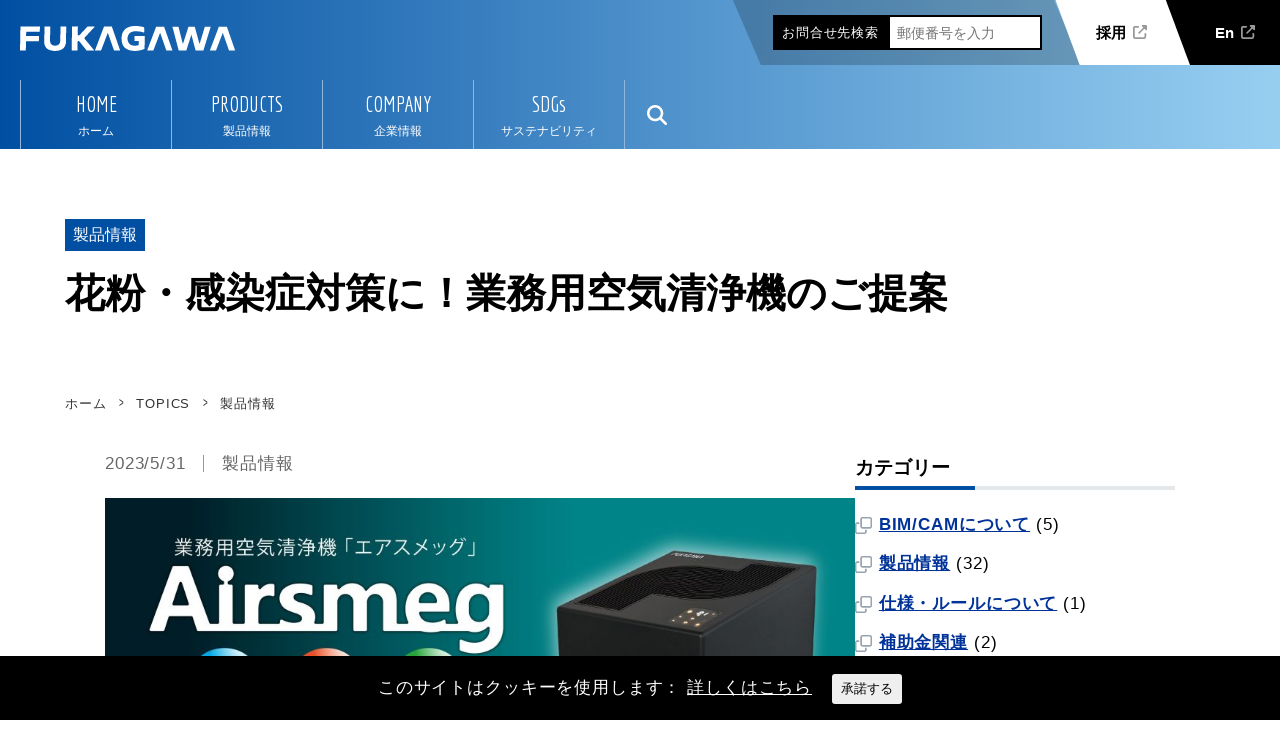

--- FILE ---
content_type: text/html; charset=UTF-8
request_url: https://www.ductnet.com/news/951/
body_size: 16173
content:
<!DOCTYPE html>
<html lang="ja" dir="ltr">
<head>
<!-- Google Tag Manager -->
<script>(function(w,d,s,l,i){w[l]=w[l]||[];w[l].push({'gtm.start':
new Date().getTime(),event:'gtm.js'});var f=d.getElementsByTagName(s)[0],
j=d.createElement(s),dl=l!='dataLayer'?'&l='+l:'';j.async=true;j.src=
'https://www.googletagmanager.com/gtm.js?id='+i+dl;f.parentNode.insertBefore(j,f);
})(window,document,'script','dataLayer','GTM-TKG6RNGT');</script>
<!-- End Google Tag Manager -->

<meta charset="UTF-8" />
<meta http-equiv="Content-Type" content="text/html; charset=UTF-8" />
<link rel="shortcut icon" href="/favicon.ico" />
<link rel="apple-touch-icon" href="/apple-touch-icon.png" />
<link rel="icon" type="image/png" href="/android-chrome-256x256.png" />

	<meta name="viewport" content="width=1250" />

<link rel="preconnect" href="https://fonts.googleapis.com" />
<link rel="preconnect" href="https://fonts.gstatic.com" crossorigin />
<meta name="keywords" content="製品情報" />
<meta name="description" content="業務用空気清浄機 電気集塵方式「Airsmeg」 空気清浄機を用いて有害な粒子から室内環境を保護し、それによって開発目標３「すべての人に健康と福祉を」持続可能な生産活動の実現に貢献します。 新型コロナウイルス感染症の猛威は収まらず、収束の兆" />

<!-- WP SiteManager OGP Tags -->
<meta property="og:title" content="花粉・感染症対策に！業務用空気清浄機のご提案" />
<meta property="og:type" content="article" />
<meta property="og:url" content="https://www.ductnet.com/news/951/" />
<meta property="og:description" content="業務用空気清浄機 電気集塵方式「Airsmeg」 空気清浄機を用いて有害な粒子から室内環境を保護し、それによって開発目標３「すべての人に健康と福祉を」持続可能な生産活動の実現に貢献します。 新型コロナウイルス感染症の猛威は収まらず、収束の兆" />
<meta property="og:site_name" content="ダクト製造・販売のフカガワ" />
<meta property="og:image" content="https://www.ductnet.com/wp/wp-content/uploads/2023/05/34cfc9559f99426f29aa59f0d93ad2a4-scaled.jpg" />
<title>花粉・感染症対策に！業務用空気清浄機のご提案 ｜ ダクト製造・販売のフカガワ</title>
<meta name='robots' content='max-image-preview:large' />
	<style>img:is([sizes="auto" i], [sizes^="auto," i]) { contain-intrinsic-size: 3000px 1500px }</style>
	<link rel='dns-prefetch' href='//static.addtoany.com' />
<link rel='dns-prefetch' href='//fonts.googleapis.com' />
<link rel='stylesheet' id='wp-block-library-css' href='https://www.ductnet.com/wp/wp-includes/css/dist/block-library/style.min.css' type='text/css' media='all' />
<style id='wp-block-library-theme-inline-css' type='text/css'>
.wp-block-audio :where(figcaption){color:#555;font-size:13px;text-align:center}.is-dark-theme .wp-block-audio :where(figcaption){color:#ffffffa6}.wp-block-audio{margin:0 0 1em}.wp-block-code{border:1px solid #ccc;border-radius:4px;font-family:Menlo,Consolas,monaco,monospace;padding:.8em 1em}.wp-block-embed :where(figcaption){color:#555;font-size:13px;text-align:center}.is-dark-theme .wp-block-embed :where(figcaption){color:#ffffffa6}.wp-block-embed{margin:0 0 1em}.blocks-gallery-caption{color:#555;font-size:13px;text-align:center}.is-dark-theme .blocks-gallery-caption{color:#ffffffa6}:root :where(.wp-block-image figcaption){color:#555;font-size:13px;text-align:center}.is-dark-theme :root :where(.wp-block-image figcaption){color:#ffffffa6}.wp-block-image{margin:0 0 1em}.wp-block-pullquote{border-bottom:4px solid;border-top:4px solid;color:currentColor;margin-bottom:1.75em}.wp-block-pullquote cite,.wp-block-pullquote footer,.wp-block-pullquote__citation{color:currentColor;font-size:.8125em;font-style:normal;text-transform:uppercase}.wp-block-quote{border-left:.25em solid;margin:0 0 1.75em;padding-left:1em}.wp-block-quote cite,.wp-block-quote footer{color:currentColor;font-size:.8125em;font-style:normal;position:relative}.wp-block-quote:where(.has-text-align-right){border-left:none;border-right:.25em solid;padding-left:0;padding-right:1em}.wp-block-quote:where(.has-text-align-center){border:none;padding-left:0}.wp-block-quote.is-large,.wp-block-quote.is-style-large,.wp-block-quote:where(.is-style-plain){border:none}.wp-block-search .wp-block-search__label{font-weight:700}.wp-block-search__button{border:1px solid #ccc;padding:.375em .625em}:where(.wp-block-group.has-background){padding:1.25em 2.375em}.wp-block-separator.has-css-opacity{opacity:.4}.wp-block-separator{border:none;border-bottom:2px solid;margin-left:auto;margin-right:auto}.wp-block-separator.has-alpha-channel-opacity{opacity:1}.wp-block-separator:not(.is-style-wide):not(.is-style-dots){width:100px}.wp-block-separator.has-background:not(.is-style-dots){border-bottom:none;height:1px}.wp-block-separator.has-background:not(.is-style-wide):not(.is-style-dots){height:2px}.wp-block-table{margin:0 0 1em}.wp-block-table td,.wp-block-table th{word-break:normal}.wp-block-table :where(figcaption){color:#555;font-size:13px;text-align:center}.is-dark-theme .wp-block-table :where(figcaption){color:#ffffffa6}.wp-block-video :where(figcaption){color:#555;font-size:13px;text-align:center}.is-dark-theme .wp-block-video :where(figcaption){color:#ffffffa6}.wp-block-video{margin:0 0 1em}:root :where(.wp-block-template-part.has-background){margin-bottom:0;margin-top:0;padding:1.25em 2.375em}
</style>
<link rel='stylesheet' id='editor-bridge-block-asset-css' href='https://www.ductnet.com/wp/wp-content/plugins/editor-bridge/dist/css/block-asset.min.css?ver=1.8.3' type='text/css' media='all' />
<style id='global-styles-inline-css' type='text/css'>
:root{--wp--preset--aspect-ratio--square: 1;--wp--preset--aspect-ratio--4-3: 4/3;--wp--preset--aspect-ratio--3-4: 3/4;--wp--preset--aspect-ratio--3-2: 3/2;--wp--preset--aspect-ratio--2-3: 2/3;--wp--preset--aspect-ratio--16-9: 16/9;--wp--preset--aspect-ratio--9-16: 9/16;--wp--preset--color--black: #000000;--wp--preset--color--cyan-bluish-gray: #abb8c3;--wp--preset--color--white: #ffffff;--wp--preset--color--pale-pink: #f78da7;--wp--preset--color--vivid-red: #cf2e2e;--wp--preset--color--luminous-vivid-orange: #ff6900;--wp--preset--color--luminous-vivid-amber: #fcb900;--wp--preset--color--light-green-cyan: #7bdcb5;--wp--preset--color--vivid-green-cyan: #00d084;--wp--preset--color--pale-cyan-blue: #8ed1fc;--wp--preset--color--vivid-cyan-blue: #0693e3;--wp--preset--color--vivid-purple: #9b51e0;--wp--preset--color--color-1: #004fa2;--wp--preset--color--color-2: #6b9fc7;--wp--preset--color--color-3: #98a5b0;--wp--preset--color--color-4: #f0f6fb;--wp--preset--color--color-5: #480c85;--wp--preset--color--color-6: #f4e343;--wp--preset--color--gray: #e4e8eb;--wp--preset--gradient--vivid-cyan-blue-to-vivid-purple: linear-gradient(135deg,rgba(6,147,227,1) 0%,rgb(155,81,224) 100%);--wp--preset--gradient--light-green-cyan-to-vivid-green-cyan: linear-gradient(135deg,rgb(122,220,180) 0%,rgb(0,208,130) 100%);--wp--preset--gradient--luminous-vivid-amber-to-luminous-vivid-orange: linear-gradient(135deg,rgba(252,185,0,1) 0%,rgba(255,105,0,1) 100%);--wp--preset--gradient--luminous-vivid-orange-to-vivid-red: linear-gradient(135deg,rgba(255,105,0,1) 0%,rgb(207,46,46) 100%);--wp--preset--gradient--very-light-gray-to-cyan-bluish-gray: linear-gradient(135deg,rgb(238,238,238) 0%,rgb(169,184,195) 100%);--wp--preset--gradient--cool-to-warm-spectrum: linear-gradient(135deg,rgb(74,234,220) 0%,rgb(151,120,209) 20%,rgb(207,42,186) 40%,rgb(238,44,130) 60%,rgb(251,105,98) 80%,rgb(254,248,76) 100%);--wp--preset--gradient--blush-light-purple: linear-gradient(135deg,rgb(255,206,236) 0%,rgb(152,150,240) 100%);--wp--preset--gradient--blush-bordeaux: linear-gradient(135deg,rgb(254,205,165) 0%,rgb(254,45,45) 50%,rgb(107,0,62) 100%);--wp--preset--gradient--luminous-dusk: linear-gradient(135deg,rgb(255,203,112) 0%,rgb(199,81,192) 50%,rgb(65,88,208) 100%);--wp--preset--gradient--pale-ocean: linear-gradient(135deg,rgb(255,245,203) 0%,rgb(182,227,212) 50%,rgb(51,167,181) 100%);--wp--preset--gradient--electric-grass: linear-gradient(135deg,rgb(202,248,128) 0%,rgb(113,206,126) 100%);--wp--preset--gradient--midnight: linear-gradient(135deg,rgb(2,3,129) 0%,rgb(40,116,252) 100%);--wp--preset--font-size--small: 13px;--wp--preset--font-size--medium: 20px;--wp--preset--font-size--large: 36px;--wp--preset--font-size--x-large: 42px;--wp--preset--spacing--20: 0.44rem;--wp--preset--spacing--30: 0.67rem;--wp--preset--spacing--40: 1rem;--wp--preset--spacing--50: 1.5rem;--wp--preset--spacing--60: 2.25rem;--wp--preset--spacing--70: 3.38rem;--wp--preset--spacing--80: 5.06rem;--wp--preset--shadow--natural: 6px 6px 9px rgba(0, 0, 0, 0.2);--wp--preset--shadow--deep: 12px 12px 50px rgba(0, 0, 0, 0.4);--wp--preset--shadow--sharp: 6px 6px 0px rgba(0, 0, 0, 0.2);--wp--preset--shadow--outlined: 6px 6px 0px -3px rgba(255, 255, 255, 1), 6px 6px rgba(0, 0, 0, 1);--wp--preset--shadow--crisp: 6px 6px 0px rgba(0, 0, 0, 1);}:root { --wp--style--global--content-size: 1150px;--wp--style--global--wide-size: 1350px; }:where(body) { margin: 0; }.wp-site-blocks { padding-top: var(--wp--style--root--padding-top); padding-bottom: var(--wp--style--root--padding-bottom); }.has-global-padding { padding-right: var(--wp--style--root--padding-right); padding-left: var(--wp--style--root--padding-left); }.has-global-padding > .alignfull { margin-right: calc(var(--wp--style--root--padding-right) * -1); margin-left: calc(var(--wp--style--root--padding-left) * -1); }.has-global-padding :where(:not(.alignfull.is-layout-flow) > .has-global-padding:not(.wp-block-block, .alignfull)) { padding-right: 0; padding-left: 0; }.has-global-padding :where(:not(.alignfull.is-layout-flow) > .has-global-padding:not(.wp-block-block, .alignfull)) > .alignfull { margin-left: 0; margin-right: 0; }.wp-site-blocks > .alignleft { float: left; margin-right: 2em; }.wp-site-blocks > .alignright { float: right; margin-left: 2em; }.wp-site-blocks > .aligncenter { justify-content: center; margin-left: auto; margin-right: auto; }:where(.is-layout-flex){gap: 0.5em;}:where(.is-layout-grid){gap: 0.5em;}.is-layout-flow > .alignleft{float: left;margin-inline-start: 0;margin-inline-end: 2em;}.is-layout-flow > .alignright{float: right;margin-inline-start: 2em;margin-inline-end: 0;}.is-layout-flow > .aligncenter{margin-left: auto !important;margin-right: auto !important;}.is-layout-constrained > .alignleft{float: left;margin-inline-start: 0;margin-inline-end: 2em;}.is-layout-constrained > .alignright{float: right;margin-inline-start: 2em;margin-inline-end: 0;}.is-layout-constrained > .aligncenter{margin-left: auto !important;margin-right: auto !important;}.is-layout-constrained > :where(:not(.alignleft):not(.alignright):not(.alignfull)){max-width: var(--wp--style--global--content-size);margin-left: auto !important;margin-right: auto !important;}.is-layout-constrained > .alignwide{max-width: var(--wp--style--global--wide-size);}body .is-layout-flex{display: flex;}.is-layout-flex{flex-wrap: wrap;align-items: center;}.is-layout-flex > :is(*, div){margin: 0;}body .is-layout-grid{display: grid;}.is-layout-grid > :is(*, div){margin: 0;}body{background-color: #fff;color: #000;--wp--style--root--padding-top: 0;--wp--style--root--padding-right: 30px;--wp--style--root--padding-bottom: 0;--wp--style--root--padding-left: 30px;}a:where(:not(.wp-element-button)){color: var(--wp--preset--color--foreground);text-decoration: underline;}:root :where(.wp-element-button, .wp-block-button__link){background-color: #32373c;border-width: 0;color: #fff;font-family: inherit;font-size: inherit;line-height: inherit;padding: calc(0.667em + 2px) calc(1.333em + 2px);text-decoration: none;}.has-black-color{color: var(--wp--preset--color--black) !important;}.has-cyan-bluish-gray-color{color: var(--wp--preset--color--cyan-bluish-gray) !important;}.has-white-color{color: var(--wp--preset--color--white) !important;}.has-pale-pink-color{color: var(--wp--preset--color--pale-pink) !important;}.has-vivid-red-color{color: var(--wp--preset--color--vivid-red) !important;}.has-luminous-vivid-orange-color{color: var(--wp--preset--color--luminous-vivid-orange) !important;}.has-luminous-vivid-amber-color{color: var(--wp--preset--color--luminous-vivid-amber) !important;}.has-light-green-cyan-color{color: var(--wp--preset--color--light-green-cyan) !important;}.has-vivid-green-cyan-color{color: var(--wp--preset--color--vivid-green-cyan) !important;}.has-pale-cyan-blue-color{color: var(--wp--preset--color--pale-cyan-blue) !important;}.has-vivid-cyan-blue-color{color: var(--wp--preset--color--vivid-cyan-blue) !important;}.has-vivid-purple-color{color: var(--wp--preset--color--vivid-purple) !important;}.has-color-1-color{color: var(--wp--preset--color--color-1) !important;}.has-color-2-color{color: var(--wp--preset--color--color-2) !important;}.has-color-3-color{color: var(--wp--preset--color--color-3) !important;}.has-color-4-color{color: var(--wp--preset--color--color-4) !important;}.has-color-5-color{color: var(--wp--preset--color--color-5) !important;}.has-color-6-color{color: var(--wp--preset--color--color-6) !important;}.has-gray-color{color: var(--wp--preset--color--gray) !important;}.has-black-background-color{background-color: var(--wp--preset--color--black) !important;}.has-cyan-bluish-gray-background-color{background-color: var(--wp--preset--color--cyan-bluish-gray) !important;}.has-white-background-color{background-color: var(--wp--preset--color--white) !important;}.has-pale-pink-background-color{background-color: var(--wp--preset--color--pale-pink) !important;}.has-vivid-red-background-color{background-color: var(--wp--preset--color--vivid-red) !important;}.has-luminous-vivid-orange-background-color{background-color: var(--wp--preset--color--luminous-vivid-orange) !important;}.has-luminous-vivid-amber-background-color{background-color: var(--wp--preset--color--luminous-vivid-amber) !important;}.has-light-green-cyan-background-color{background-color: var(--wp--preset--color--light-green-cyan) !important;}.has-vivid-green-cyan-background-color{background-color: var(--wp--preset--color--vivid-green-cyan) !important;}.has-pale-cyan-blue-background-color{background-color: var(--wp--preset--color--pale-cyan-blue) !important;}.has-vivid-cyan-blue-background-color{background-color: var(--wp--preset--color--vivid-cyan-blue) !important;}.has-vivid-purple-background-color{background-color: var(--wp--preset--color--vivid-purple) !important;}.has-color-1-background-color{background-color: var(--wp--preset--color--color-1) !important;}.has-color-2-background-color{background-color: var(--wp--preset--color--color-2) !important;}.has-color-3-background-color{background-color: var(--wp--preset--color--color-3) !important;}.has-color-4-background-color{background-color: var(--wp--preset--color--color-4) !important;}.has-color-5-background-color{background-color: var(--wp--preset--color--color-5) !important;}.has-color-6-background-color{background-color: var(--wp--preset--color--color-6) !important;}.has-gray-background-color{background-color: var(--wp--preset--color--gray) !important;}.has-black-border-color{border-color: var(--wp--preset--color--black) !important;}.has-cyan-bluish-gray-border-color{border-color: var(--wp--preset--color--cyan-bluish-gray) !important;}.has-white-border-color{border-color: var(--wp--preset--color--white) !important;}.has-pale-pink-border-color{border-color: var(--wp--preset--color--pale-pink) !important;}.has-vivid-red-border-color{border-color: var(--wp--preset--color--vivid-red) !important;}.has-luminous-vivid-orange-border-color{border-color: var(--wp--preset--color--luminous-vivid-orange) !important;}.has-luminous-vivid-amber-border-color{border-color: var(--wp--preset--color--luminous-vivid-amber) !important;}.has-light-green-cyan-border-color{border-color: var(--wp--preset--color--light-green-cyan) !important;}.has-vivid-green-cyan-border-color{border-color: var(--wp--preset--color--vivid-green-cyan) !important;}.has-pale-cyan-blue-border-color{border-color: var(--wp--preset--color--pale-cyan-blue) !important;}.has-vivid-cyan-blue-border-color{border-color: var(--wp--preset--color--vivid-cyan-blue) !important;}.has-vivid-purple-border-color{border-color: var(--wp--preset--color--vivid-purple) !important;}.has-color-1-border-color{border-color: var(--wp--preset--color--color-1) !important;}.has-color-2-border-color{border-color: var(--wp--preset--color--color-2) !important;}.has-color-3-border-color{border-color: var(--wp--preset--color--color-3) !important;}.has-color-4-border-color{border-color: var(--wp--preset--color--color-4) !important;}.has-color-5-border-color{border-color: var(--wp--preset--color--color-5) !important;}.has-color-6-border-color{border-color: var(--wp--preset--color--color-6) !important;}.has-gray-border-color{border-color: var(--wp--preset--color--gray) !important;}.has-vivid-cyan-blue-to-vivid-purple-gradient-background{background: var(--wp--preset--gradient--vivid-cyan-blue-to-vivid-purple) !important;}.has-light-green-cyan-to-vivid-green-cyan-gradient-background{background: var(--wp--preset--gradient--light-green-cyan-to-vivid-green-cyan) !important;}.has-luminous-vivid-amber-to-luminous-vivid-orange-gradient-background{background: var(--wp--preset--gradient--luminous-vivid-amber-to-luminous-vivid-orange) !important;}.has-luminous-vivid-orange-to-vivid-red-gradient-background{background: var(--wp--preset--gradient--luminous-vivid-orange-to-vivid-red) !important;}.has-very-light-gray-to-cyan-bluish-gray-gradient-background{background: var(--wp--preset--gradient--very-light-gray-to-cyan-bluish-gray) !important;}.has-cool-to-warm-spectrum-gradient-background{background: var(--wp--preset--gradient--cool-to-warm-spectrum) !important;}.has-blush-light-purple-gradient-background{background: var(--wp--preset--gradient--blush-light-purple) !important;}.has-blush-bordeaux-gradient-background{background: var(--wp--preset--gradient--blush-bordeaux) !important;}.has-luminous-dusk-gradient-background{background: var(--wp--preset--gradient--luminous-dusk) !important;}.has-pale-ocean-gradient-background{background: var(--wp--preset--gradient--pale-ocean) !important;}.has-electric-grass-gradient-background{background: var(--wp--preset--gradient--electric-grass) !important;}.has-midnight-gradient-background{background: var(--wp--preset--gradient--midnight) !important;}.has-small-font-size{font-size: var(--wp--preset--font-size--small) !important;}.has-medium-font-size{font-size: var(--wp--preset--font-size--medium) !important;}.has-large-font-size{font-size: var(--wp--preset--font-size--large) !important;}.has-x-large-font-size{font-size: var(--wp--preset--font-size--x-large) !important;}
:root :where(.wp-block-button .wp-block-button__link){background-color: var(--wp--preset--color--color-1);border-radius: 100vh;border-color: rgba(0,0,0,0);border-width: 2px;color: #fff;margin: 1;padding-top: 7px;padding-right: 20px;padding-bottom: 7px;padding-left: 40px;}
:where(.wp-block-post-template.is-layout-flex){gap: 1.25em;}:where(.wp-block-post-template.is-layout-grid){gap: 1.25em;}
:where(.wp-block-columns.is-layout-flex){gap: 2em;}:where(.wp-block-columns.is-layout-grid){gap: 2em;}
:root :where(.wp-block-pullquote){border-width: 1px 0;font-size: 1.5em;line-height: 1.6;}
:root :where(.wp-block-heading){margin: 1;padding: 1;}
:root :where(.wp-block-quote){border-width: 1px;}
</style>
<link rel='stylesheet' id='ccchildpagescss-css' href='https://www.ductnet.com/wp/wp-content/plugins/cc-child-pages/includes/css/styles.css?ver=1.43' type='text/css' media='all' />
<!--[if lt IE 8]>
<link rel='stylesheet' id='ccchildpagesiecss-css' href='https://www.ductnet.com/wp/wp-content/plugins/cc-child-pages/includes/css/styles.ie.css?ver=1.43' type='text/css' media='all' />
<![endif]-->
<link rel='stylesheet' id='flexible-table-block-css' href='https://www.ductnet.com/wp/wp-content/plugins/flexible-table-block/build/style-index.css?ver=1762305015' type='text/css' media='all' />
<style id='flexible-table-block-inline-css' type='text/css'>
.wp-block-flexible-table-block-table.wp-block-flexible-table-block-table>table{width:100%;max-width:100%;border-collapse:collapse;}.wp-block-flexible-table-block-table.wp-block-flexible-table-block-table.is-style-stripes tbody tr:nth-child(odd) th{background-color:#f0f0f1;}.wp-block-flexible-table-block-table.wp-block-flexible-table-block-table.is-style-stripes tbody tr:nth-child(odd) td{background-color:#f0f0f1;}.wp-block-flexible-table-block-table.wp-block-flexible-table-block-table.is-style-stripes tbody tr:nth-child(even) th{background-color:#ffffff;}.wp-block-flexible-table-block-table.wp-block-flexible-table-block-table.is-style-stripes tbody tr:nth-child(even) td{background-color:#ffffff;}.wp-block-flexible-table-block-table.wp-block-flexible-table-block-table>table tr th,.wp-block-flexible-table-block-table.wp-block-flexible-table-block-table>table tr td{padding:0.5em;border-width:1px;border-style:solid;border-color:#000000;text-align:left;vertical-align:middle;}.wp-block-flexible-table-block-table.wp-block-flexible-table-block-table>table tr th{background-color:#f0f0f1;}.wp-block-flexible-table-block-table.wp-block-flexible-table-block-table>table tr td{background-color:#ffffff;}@media screen and (min-width:769px){.wp-block-flexible-table-block-table.is-scroll-on-pc{overflow-x:scroll;}.wp-block-flexible-table-block-table.is-scroll-on-pc table{max-width:none;align-self:self-start;}}@media screen and (max-width:768px){.wp-block-flexible-table-block-table.is-scroll-on-mobile{overflow-x:scroll;}.wp-block-flexible-table-block-table.is-scroll-on-mobile table{max-width:none;align-self:self-start;}.wp-block-flexible-table-block-table table.is-stacked-on-mobile th,.wp-block-flexible-table-block-table table.is-stacked-on-mobile td{width:100%!important;display:block;}}
</style>
<link rel='stylesheet' id='page-list-style-css' href='https://www.ductnet.com/wp/wp-content/plugins/page-list/css/page-list.css?ver=5.9' type='text/css' media='all' />
<link rel='stylesheet' id='cookie-consent-style-css' href='https://www.ductnet.com/wp/wp-content/plugins/uk-cookie-consent/assets/css/style.css' type='text/css' media='all' />
<link rel='stylesheet' id='editor-bridge-css' href='https://www.ductnet.com/wp/wp-content/plugins/editor-bridge/dist/css/blocks.min.css?ver=1.8.3' type='text/css' media='all' />
<link rel='stylesheet' id='wp-pagenavi-css' href='https://www.ductnet.com/wp/wp-content/plugins/wp-pagenavi/pagenavi-css.css?ver=2.70' type='text/css' media='all' />
<link rel='stylesheet' id='style-css' href='https://www.ductnet.com/wp/wp-content/themes/fukagawa/style.css' type='text/css' media='all' />
<link rel='stylesheet' id='wp-content-css' href='https://www.ductnet.com/wp/wp-includes/js/tinymce/skins/wordpress/wp-content.css' type='text/css' media='all' />
<link rel='stylesheet' id='editor-style-css' href='https://www.ductnet.com/wp/wp-content/themes/fukagawa/editor-style.css' type='text/css' media='all' />
<link rel='stylesheet' id='editor-style-gutenberg-css' href='https://www.ductnet.com/wp/wp-content/themes/fukagawa/editor-style-gutenberg.css' type='text/css' media='all' />
<link rel='stylesheet' id='font-awesome-css' href='https://www.ductnet.com/wp/wp-content/themes/fukagawa/css/fontawesome/css/all.min.css' type='text/css' media='all' />
<link rel='stylesheet' id='animate-css' href='https://www.ductnet.com/wp/wp-content/themes/fukagawa/css/animate.min.css' type='text/css' media='print' onload="this.media='all'" />
<link rel='stylesheet' id='hover-css' href='https://www.ductnet.com/wp/wp-content/themes/fukagawa/css/hover-min.css' type='text/css' media='print' onload="this.media='all'" />
<link rel='stylesheet' id='google-font-css' href='https://fonts.googleapis.com/css2?family=Economica&#038;display=swap' type='text/css' media='all' />
<link rel='stylesheet' id='google-font2-css' href='https://fonts.googleapis.com/css2?family=Roboto%3Awght%40300%3B400%3B500%3B900&#038;display=swap' type='text/css' media='all' />
<link rel='stylesheet' id='google-font3-css' href='https://fonts.googleapis.com/css2?family=Shippori+Mincho+B1%3Awght%40500&#038;display=swap' type='text/css' media='all' />
<link rel='stylesheet' id='jquery-ui-css' href='https://www.ductnet.com/wp/wp-content/themes/fukagawa/js/jquery-ui/jquery-ui.min.css' type='text/css' media='all' />
<link rel='stylesheet' id='simplebar-css' href='https://www.ductnet.com/wp/wp-content/themes/fukagawa/js/simplebar/simplebar.css' type='text/css' media='all' />
<link rel='stylesheet' id='superfish-css' href='https://www.ductnet.com/wp/wp-content/themes/fukagawa/js/superfish/css/superfish.css' type='text/css' media='all' />
<link rel='stylesheet' id='modaal-css' href='https://www.ductnet.com/wp/wp-content/themes/fukagawa/js/modaal/css/modaal.min.css' type='text/css' media='all' />
<link rel='stylesheet' id='photoswipe-css' href='https://www.ductnet.com/wp/wp-content/themes/fukagawa/js/photoswipe/photoswipe.css' type='text/css' media='all' />
<link rel='stylesheet' id='photoswipe-skin-css' href='https://www.ductnet.com/wp/wp-content/themes/fukagawa/js/photoswipe/default-skin/default-skin.css' type='text/css' media='all' />
<link rel='stylesheet' id='lity-css' href='https://www.ductnet.com/wp/wp-content/themes/fukagawa/js/lity/lity.min.css' type='text/css' media='all' />
<link rel='stylesheet' id='header-css' href='https://www.ductnet.com/wp/wp-content/themes/fukagawa/css/header.css?ver=20231222b' type='text/css' media='all' />
<link rel='stylesheet' id='container-css' href='https://www.ductnet.com/wp/wp-content/themes/fukagawa/css/container.css?ver=20230209' type='text/css' media='all' />
<link rel='stylesheet' id='footer-css' href='https://www.ductnet.com/wp/wp-content/themes/fukagawa/css/footer.css?ver=20231222a' type='text/css' media='all' />
<link rel='stylesheet' id='widget-css' href='https://www.ductnet.com/wp/wp-content/themes/fukagawa/css/widget.css?ver=20230209' type='text/css' media='all' />
<link rel='stylesheet' id='snippet-css' href='https://www.ductnet.com/wp/wp-content/themes/fukagawa/css/snippet.css?ver=20251023' type='text/css' media='all' />
<link rel='stylesheet' id='page-css' href='https://www.ductnet.com/wp/wp-content/themes/fukagawa/css/page.css?ver=20230209' type='text/css' media='all' />
<link rel='stylesheet' id='webfont-css' href='https://www.ductnet.com/wp/wp-content/themes/fukagawa/css/webfont.css?ver=20230209' type='text/css' media='all' />
<link rel='stylesheet' id='print-css' href='https://www.ductnet.com/wp/wp-content/themes/fukagawa/css/print.css' type='text/css' media='print' />
<link rel='stylesheet' id='single-css' href='https://www.ductnet.com/wp/wp-content/themes/fukagawa/css/single.css?ver=20230825' type='text/css' media='all' />
<link rel='stylesheet' id='view-products-css' href='https://www.ductnet.com/wp/wp-content/themes/fukagawa/css/view-products.css?ver=20230630' type='text/css' media='all' />
<link rel='stylesheet' id='addtoany-css' href='https://www.ductnet.com/wp/wp-content/plugins/add-to-any/addtoany.min.css?ver=1.16' type='text/css' media='all' />
<script type="text/javascript" id="addtoany-core-js-before">
/* <![CDATA[ */
window.a2a_config=window.a2a_config||{};a2a_config.callbacks=[];a2a_config.overlays=[];a2a_config.templates={};a2a_localize = {
	Share: "共有",
	Save: "ブックマーク",
	Subscribe: "購読",
	Email: "メール",
	Bookmark: "ブックマーク",
	ShowAll: "すべて表示する",
	ShowLess: "小さく表示する",
	FindServices: "サービスを探す",
	FindAnyServiceToAddTo: "追加するサービスを今すぐ探す",
	PoweredBy: "Powered by",
	ShareViaEmail: "メールでシェアする",
	SubscribeViaEmail: "メールで購読する",
	BookmarkInYourBrowser: "ブラウザにブックマーク",
	BookmarkInstructions: "このページをブックマークするには、 Ctrl+D または \u2318+D を押下。",
	AddToYourFavorites: "お気に入りに追加",
	SendFromWebOrProgram: "任意のメールアドレスまたはメールプログラムから送信",
	EmailProgram: "メールプログラム",
	More: "詳細&#8230;",
	ThanksForSharing: "共有ありがとうございます !",
	ThanksForFollowing: "フォローありがとうございます !"
};
/* ]]> */
</script>
<script type="text/javascript" defer src="https://static.addtoany.com/menu/page.js" id="addtoany-core-js"></script>
<script type="text/javascript" src="https://www.ductnet.com/wp/wp-includes/js/jquery/jquery.min.js?ver=3.7.1" id="jquery-core-js"></script>
<script type="text/javascript" src="https://www.ductnet.com/wp/wp-includes/js/jquery/jquery-migrate.min.js?ver=3.4.1" id="jquery-migrate-js"></script>
<script type="text/javascript" defer src="https://www.ductnet.com/wp/wp-content/plugins/add-to-any/addtoany.min.js?ver=1.1" id="addtoany-jquery-js"></script>
<link rel="alternate" title="oEmbed (JSON)" type="application/json+oembed" href="https://www.ductnet.com/wp-json/oembed/1.0/embed?url=https%3A%2F%2Fwww.ductnet.com%2Fnews%2F951%2F" />
<link rel="alternate" title="oEmbed (XML)" type="text/xml+oembed" href="https://www.ductnet.com/wp-json/oembed/1.0/embed?url=https%3A%2F%2Fwww.ductnet.com%2Fnews%2F951%2F&#038;format=xml" />

<style id="ctcc-css" type="text/css" media="screen">
				#catapult-cookie-bar {
					box-sizing: border-box;
					max-height: 0;
					opacity: 0;
					z-index: 99999;
					overflow: hidden;
					color: #ffffff;
					position: fixed;
					left: 0;
					bottom: 0;
					width: 100%;
					background-color: #000000;
				}
				#catapult-cookie-bar a {
					color: #fff;
				}
				#catapult-cookie-bar .x_close span {
					background-color: #000000;
				}
				button#catapultCookie {
					background:;
					color: #000000;
					border: 0; padding: 6px 9px; border-radius: 3px;
				}
				#catapult-cookie-bar h3 {
					color: #ffffff;
				}
				.has-cookie-bar #catapult-cookie-bar {
					opacity: 1;
					max-height: 999px;
					min-height: 30px;
				}</style>
<!-- Dynamic Widgets by QURL loaded - http://www.dynamic-widgets.com //-->
<style>.simplemap img{max-width:none !important;padding:0 !important;/* margin:0 !important;*/}.staticmap,.staticmap img{max-width:100% !important;height:auto !important;}.simplemap .simplemap-content{display:none;}</style>
<script>var google_map_api_key = "AIzaSyCse2R7-fhA1H6lI_kkHJ9AgmUTl5EaxGE";</script><!-- HeadSpace SEO 3.6.42 by John Godley - urbangiraffe.com -->
<!-- HeadSpace -->
</head>
<body class="wp-singular post-template-default single single-post postid-951 single-format-standard wp-embed-responsive wp-theme-fukagawa in-category-products  has-sidebar-sidebar viewmode-pc ssl content-2col">
<!-- Google Tag Manager (noscript) -->
<noscript><iframe src="https://www.googletagmanager.com/ns.html?id=GTM-TKG6RNGT"
height="0" width="0" style="display:none;visibility:hidden"></iframe></noscript>
<!-- End Google Tag Manager (noscript) -->




	
<div id="anchor"><a name="pagetop" id="pagetop"></a></div>

<header id="header">
	<div id="header-inner">

		
		
		<div id="logo"><a href="https://www.ductnet.com/"><img src="https://www.ductnet.com/wp/wp-content/themes/fukagawa/img/logo.svg" alt="ダクト製造・販売のフカガワ" /></a></div><!--/#logo -->

		
			
<aside class="sec-charge">
	<dl>
		<dt>お問合せ先<span>検索</span></dt>
		<dd>
			<input type="phone" id="my-zip" placeholder="郵便番号を入力" />
			<div id="my-charge">
				<div id="my-charge-name"></div><div id="my-charge-tel"></div><div id="my-charge-note"></div><a class="clear"></a>
			</div>
		</dd>
	</dl>
	<div id="my-charge-tel2"></div>
	<div id="my-charge-mail"></div>
	</aside>
<!--/.sec-charge -->
			
			
			<nav id="nav-global" class="mega">
				<ul id="menu-global" class="menu-global">
					<li id="menu-item-4856" class="menu-item menu-item-type-post_type menu-item-object-page menu-item-home menu-item-- menu-item-4856"><a href="https://www.ductnet.com/">HOME</a><span class="menu-item-description">ホーム</span></li>
<li id="menu-item-1192" class="menu-item menu-item-type-post_type menu-item-object-page menu-item-has-children menu-item-products menu-item-1192"><a href="https://www.ductnet.com/products/">PRODUCTS</a><span class="menu-item-description">製品情報</span>
<ul class="sub-menu">
	<li id="menu-item-5296" class="menu-item menu-item-type-post_type_archive menu-item-object-products menu-item-products menu-item-5296"><a href="https://www.ductnet.com/products/">すべての製品</a></li>
	<li id="menu-item-1585" class="menu-item menu-item-type-taxonomy menu-item-object-products-cat menu-item-products-machine menu-item-1585"><a href="https://www.ductnet.com/products/machine/">機械</a></li>
	<li id="menu-item-5295" class="menu-item menu-item-type-taxonomy menu-item-object-products-cat menu-item-products-softetc menu-item-5295"><a href="https://www.ductnet.com/products/softetc/">DXサービス</a></li>
	<li id="menu-item-1185" class="menu-item menu-item-type-taxonomy menu-item-object-products-cat menu-item-products-ducts menu-item-1185"><a href="https://www.ductnet.com/products/ducts/">ダクト</a></li>
	<li id="menu-item-1187" class="menu-item menu-item-type-taxonomy menu-item-object-products-cat menu-item-products-damper menu-item-1187"><a href="https://www.ductnet.com/products/damper/">ダンパー</a></li>
	<li id="menu-item-1188" class="menu-item menu-item-type-taxonomy menu-item-object-products-cat menu-item-products-hood-filter menu-item-1188"><a href="https://www.ductnet.com/products/hood-filter/">フード・フィルター</a></li>
	<li id="menu-item-1190" class="menu-item menu-item-type-taxonomy menu-item-object-products-cat menu-item-products-diffuser-register menu-item-1190"><a href="https://www.ductnet.com/products/diffuser-register/">吹出口・吸込口</a></li>
	<li id="menu-item-1186" class="menu-item menu-item-type-taxonomy menu-item-object-products-cat menu-item-products-duct-part menu-item-1186"><a href="https://www.ductnet.com/products/duct-part/">ダクト部材</a></li>
	<li id="menu-item-1189" class="menu-item menu-item-type-taxonomy menu-item-object-products-cat menu-item-products-thermal-insulation-material menu-item-1189"><a href="https://www.ductnet.com/products/thermal-insulation-material/">保温材・断熱材</a></li>
	<li id="menu-item-1191" class="menu-item menu-item-type-taxonomy menu-item-object-products-cat menu-item-products-tools-accessories menu-item-1191"><a href="https://www.ductnet.com/products/tools-accessories/">工具</a></li>
	<li id="menu-item-1195" class="menu-item menu-item-type-post_type menu-item-object-page menu-item-products-catalog menu-item-1195"><a href="https://www.ductnet.com/products/catalog/">カタログ</a></li>
	<li id="menu-item-1193" class="menu-item menu-item-type-post_type menu-item-object-page menu-item-products-video menu-item-1193"><a href="https://www.ductnet.com/products/video/">ムービー</a></li>
	<li id="menu-item-1194" class="menu-item menu-item-type-post_type menu-item-object-page menu-item-products-download menu-item-1194"><a href="https://www.ductnet.com/products/download/">ダウンロード（BIM/CAM）</a></li>
</ul>
</li>
<li id="menu-item-1196" class="menu-item menu-item-type-post_type menu-item-object-page menu-item-has-children menu-item-corporate-message menu-item-1196"><a href="https://www.ductnet.com/corporate/message/">COMPANY</a><span class="menu-item-description">企業情報</span>
<ul class="sub-menu">
	<li id="menu-item-1200" class="menu-item menu-item-type-post_type menu-item-object-page menu-item-corporate-message menu-item-1200"><a href="https://www.ductnet.com/corporate/message/">トップメッセージ</a></li>
	<li id="menu-item-1202" class="menu-item menu-item-type-post_type menu-item-object-page menu-item-corporate-message menu-item-1202"><a href="/corporate/message/#philosophy">企業理念</a></li>
	<li id="menu-item-1201" class="menu-item menu-item-type-post_type menu-item-object-page menu-item-corporate-message menu-item-1201"><a href="/corporate/message/#feature">わたしたちの取り組み</a></li>
	<li id="menu-item-1199" class="menu-item menu-item-type-post_type menu-item-object-page menu-item-corporate-profile menu-item-1199"><a href="https://www.ductnet.com/corporate/profile/">会社概要</a></li>
	<li id="menu-item-1197" class="menu-item menu-item-type-post_type menu-item-object-page menu-item-corporate-profile menu-item-1197"><a href="/corporate/profile/#history">沿革</a></li>
	<li id="menu-item-1198" class="menu-item menu-item-type-post_type menu-item-object-page menu-item-corporate-office menu-item-1198"><a href="https://www.ductnet.com/corporate/office/">営業拠点</a></li>
</ul>
</li>
<li id="menu-item-1203" class="menu-item menu-item-type-post_type menu-item-object-page menu-item-sdgs menu-item-1203"><a href="https://www.ductnet.com/sdgs/">SDGs</a><span class="menu-item-description">サステナビリティ</span></li>
<li id="menu-item-1204" class="menu-item menu-item-type-post_type menu-item-object-page menu-item-contact-form menu-item-1204"><a href="/contact/form/">CONTACT</a><span class="menu-item-description">お問い合わせ</span></li>
<li class="menu-item menu-item-search"><div id="sitesearch"><form role="search" method="get" id="searchform" class="searchform" action="https://www.ductnet.com/">
				<div>
					<label class="screen-reader-text" for="s">検索:</label>
					<input type="text" value="" name="s" id="s" />
					<input type="submit" id="searchsubmit" value="検索" />
				</div>
			</form></div><!--/#sitesearch --></li><li class="menu-item menu-item-recruit"><a href="https://www.ductnet-saiyo.com/" target="_blank">採用<span>サイト</span></a></li><li class="menu-item menu-item-translate"><a href="https://www-ductnet-com.translate.goog/news/951/?_x_tr_sl=ja&_x_tr_tl=en&_x_tr_hl=ja" target="_top"><span>En</span><span>English</span></a></li>				</ul>
			</nav><!--/#nav-global -->

		
	</div><!--/#header-inner-->
</header><!--/#header-->



	
	<div class="wrapper_eyecatch">
		<div class="eyecatch eyecatch_default">
			<div class="bg_eyecatch"></div>
			<h1> 花粉・感染症対策に！業務用空気清浄機のご提案</h1>
		</div>
	</div><!-- /.wrapper_eyecatch -->

	

			<div class="wrapper_breadcrumb">
			<div id="breadcrumb" class="breadcrumb">
				<!-- Breadcrumb NavXT 7.4.1 -->
<span property="itemListElement" typeof="ListItem"><a property="item" typeof="WebPage" href="https://www.ductnet.com" class="home"><span property="name">ホーム</span></a><meta property="position" content="1"></span><span property="itemListElement" typeof="ListItem"><a property="item" typeof="WebPage" href="https://www.ductnet.com/news/" class="post-root post post-post"><span property="name">TOPICS</span></a><meta property="position" content="2"></span><span property="itemListElement" typeof="ListItem"><a property="item" typeof="WebPage" href="https://www.ductnet.com/news/category/products/" class="taxonomy category"><span property="name">製品情報</span></a><meta property="position" content="3"></span><span property="itemListElement" typeof="ListItem"><span property="name">花粉・感染症対策に！業務用空気清浄機のご提案</span><meta property="position" content="4"></span>			</div><!--/#breadcrumb-->
		</div><!--/.wrapper_breadcrumb-->
	


	
<div class="container">
	<div class="content">

					<article id="post-951" class="post- post">
				
								
					<section class="post-info">

						<div class="info-date">2023/5/31												</div><!--/.info-date -->

						
						
						<div class="info-cat"><a href="https://www.ductnet.com/news/category/products/">製品情報</a></div><!--/.info-cat -->
					</section><!--/.post-info -->

				
				<section class="entry-content is-layout-flow has-global-padding">
					
<figure class="wp-block-image size-large"><img loading="lazy" decoding="async" width="1024" height="576" src="https://www.ductnet.com/wp/wp-content/uploads/2023/05/34cfc9559f99426f29aa59f0d93ad2a4-1024x576.jpg" alt="" class="wp-image-952"/></figure>



<p class=""></p>



<h2 class="wp-block-heading is-style-default"><strong>業務用空気清浄機 電気集塵方式</strong>「Airsmeg」</h2>



<p class="">空気清浄機を用いて有害な粒子から室内環境を保護し、それによって開発目標３「すべての人に健康と福祉を」持続可能な生産活動の実現に貢献します。</p>



<p class=""></p>



<p class="">新型コロナウイルス感染症の猛威は収まらず、収束の兆しが見えない中で、<strong><u>人々の室内の健康・衛生・空気質</u></strong>への関心は継続しており、国内外で空気清浄機のニーズは高まっています。</p>



<p class=""></p>



<figure class="wp-block-image size-full"><img loading="lazy" decoding="async" width="480" height="275" src="https://www.ductnet.com/wp/wp-content/uploads/2023/05/29d3bc99193cb0b837fb8cc53f050ae5.jpg" alt="" class="wp-image-955"/></figure>



<p class=""></p>



<p class=""></p>



<h2 class="wp-block-heading is-style-default"><mark style="background-color:rgba(0, 0, 0, 0)" class="has-inline-color has-color-1-color">POINT</mark> 1　<strong>業界最小レベル0.01μｍの微細粒子の除去</strong></h2>



<p class="">Airsmegは強力な電気集塵を用いて微細粒子を除去します。集塵できるものとして、花粉・ホコリ・黄砂/PM2.5・排気ガス・カビ・ダニ/ノミ・ペットの毛やフケなどがあげられます。</p>



<p class=""></p>



<h3 class="wp-block-heading is-style-default">電気集塵方式のメリット</h3>



<ul class="is-style-default wp-block-list">
<li>性能低下が少ない</li>



<li>目詰まりしにくい</li>



<li>送風機の消費電力が小さい</li>



<li>運転音が小さい</li>
</ul>



<p class=""></p>



<h3 class="wp-block-heading is-style-default">1種類の浮遊した花粉アレル物質</h3>



<p class="">[試験方法] 試験チャンバーに花粉抽出液を散布し、自然減衰とAirsmeg運転後の花粉アレル物質、濃度変化から除去率を算出。</p>



<p class=""></p>



<p class="">[風量] 設定5 　[結果] 30分で<strong>99.8%除去</strong></p>



<p class=""></p>



<h3 class="wp-block-heading is-style-default">微粒子(PM2.5)</h3>



<p class="">[試験方法] Airsmeg運転時の除去効率と自然減衰率を比較。</p>



<p class=""></p>



<p class=""> [風量] 設定5　 [結果] 1時間で<strong>99.9%除去</strong></p>



<p class=""></p>



<figure class="wp-block-image size-large"><img loading="lazy" decoding="async" width="1024" height="369" src="https://www.ductnet.com/wp/wp-content/uploads/2023/05/1efad1b5aa917a846fa5b3fc11367269-1024x369.png" alt="" class="wp-image-958"/></figure>



<p class=""></p>



<p class=""></p>



<h2 class="wp-block-heading is-style-default"><mark style="background-color:rgba(0, 0, 0, 0)" class="has-inline-color has-color-1-color">POINT</mark> ２　<strong>省エネ性能</strong></h2>



<p class="">　モード1で運転した場合の騒音レベルは図書館の静かさに値する44.2dB. オフィスや寝室でも運転音を気にすることなくお使い頂けます。さらには、省エネ設計により８時間連続運転でも1日の電気代は約８円と、お財布にも優しい空気清浄機です。</p>



<p class=""></p>



<p class=""><strong>1日8時間使用しても電気代8円/日(31円/kWh 計算)</strong>　&nbsp;[5段階中 3設定]</p>



<p class=""></p>



<figure class="wp-block-image size-full"><img loading="lazy" decoding="async" width="615" height="325" src="https://www.ductnet.com/wp/wp-content/uploads/2023/05/5e4896966c9944fcf00890f4502605bf.png" alt="" class="wp-image-959"/></figure>



<p class=""></p>



<p class=""></p>



<h2 class="wp-block-heading is-style-default"><mark style="background-color:rgba(0, 0, 0, 0)" class="has-inline-color has-color-1-color">POINT</mark> 3　<strong>光触媒＋UV照射</strong></h2>



<p class=""></p>



<h4 class="wp-block-heading">人体に悪影響のないUV-Aを使用して強力除菌</h4>



<p class="">Airsmegはプレフィルター、集塵ユニット、活性炭フィルター、酸化チタンフィルターの４層構造に加えUVランプを内部に搭載。脱臭性能に加え除菌効果も効果的です。</p>



<p class=""></p>



<figure class="wp-block-image size-large"><img loading="lazy" decoding="async" width="1024" height="449" src="https://www.ductnet.com/wp/wp-content/uploads/2023/05/sozai-2-1024x449.png" alt="" class="wp-image-960"/></figure>



<p class=""></p>



<p class=""></p>



<h2 class="wp-block-heading is-style-default"><strong>性能試験</strong></h2>



<p class=""></p>



<h4 class="wp-block-heading">■集じん性能</h4>



<p class="">[試験機関]　エフシージー総合研究室 [報告書番号] 31085</p>



<p class="">[試験方法] 日本電機工業会規格(JEM1467)性能評価試験に基づく試験結果より算出</p>



<p class="">[風量] 設定5 　[結果] 30.9畳</p>



<p class=""></p>



<h4 class="wp-block-heading">■脱臭性能：アンモニア</h4>



<p class="">[試験機関]　エフシージー総合研究室 [報告書番号] 31085</p>



<p class="">[試験方法] 日本電機工業会規格(JEM1467)性能評価試験に基づき試験を実施</p>



<p class="">[風量] 設定5　 [結果] 30分で83.3%除去</p>



<p class=""></p>



<h4 class="wp-block-heading">■脱臭性能：アセトアルデヒド</h4>



<p class="">[試験機関]　エフシージー総合研究室 [報告書番号] 31085</p>



<p class="">[試験方法] 日本電機工業会規格(JEM1467)性能評価試験に基づき試験を実施</p>



<p class="">[風量] 設定5　 [結果] 30分で100%除去</p>



<p class=""></p>



<h4 class="wp-block-heading">■脱臭性能：酢酸</h4>



<p class="">[試験機関]　エフシージー総合研究室 [報告書番号] 31085</p>



<p class="">[試験方法] 日本電機工業会規格(JEM1467)性能評価試験に基づき試験を実施</p>



<p class="">[風量] 設定5　 [結果] 30分で100%除去</p>



<p class=""></p>



<h4 class="wp-block-heading">■1種類の浮遊した花粉アレル物質</h4>



<p class="">[試験機関]　暮らしの科学研究所 [報告書番号] LSRL-G090</p>



<p class="">[試験方法] 試験チャンバーに花粉抽出液を散布し、自然減衰とAirsmeg運転後の花粉アレル物質</p>



<p class="">濃度変化から除去率を算出</p>



<p class="">[風量] 設定5　 [結果] 30分で99.8%除去</p>



<p class=""></p>



<h4 class="wp-block-heading">■微粒子(PM2.5)</h4>



<p class="">[試験機関]SGS [報告書番号] DNP22B00009M01</p>



<p class="">[試験方法] Airsmeg運転時の除去効率と自然減衰率を比較</p>



<p class="">[風量] 設定5 　[結果] 1時間で99.9%除去</p>



<p class=""></p>



<h4 class="wp-block-heading">■ホルムアルデヒド</h4>



<p class="">[試験機関]SGS [報告書番号] DNP22B00011M01</p>



<p class="">[試験方法] Airsmeg運転時の除去効率と自然減衰率を比較</p>



<p class="">[風量] 設定5　 [結果] 1時間で87.6%除去</p>



<p class=""></p>



<h4 class="wp-block-heading">■揮発性有機物</h4>



<p class="">[試験機関]　SGS [報告書番号] DNP22B00012M01 </p>



<p class="">[試験方法] Airsmeg運転時の除去効率と自然減衰率を比較</p>



<p class="">[風量] 設定5　 [結果] 1時間で99.9%除去</p>



<p class=""></p>



<h4 class="wp-block-heading">■細菌濃度</h4>



<p class="">[試験機関]　SGS [報告書番号] DNP22B00010M01</p>



<p class="">[試験方法] Airsmeg運転時の除去効率と自然減衰率を比較</p>



<p class="">[風量] 設定5　 [結果] 1時間で99.9%除去</p>



<p class=""></p>



<p class="">※密閉された試験空間における結果であり、実使用空間における実証結果ではありません。使用環境、お部屋の条件により効果は異なります。</p>



<p class=""></p>



<h3 class="wp-block-heading is-style-default">「Airsmeg」動画はこちら</h3>



<figure class="wp-block-embed is-type-video is-provider-youtube wp-block-embed-youtube wp-embed-aspect-16-9 wp-has-aspect-ratio"><div class="wp-block-embed__wrapper">
<iframe loading="lazy" title="【PR】Airsmeg-エアスメッグ-｜電気式業務用空気清浄機　　ダクト製造・販売のフカガワ" width="1000" height="563" src="https://www.youtube.com/embed/dCHpQ5oAE_0?feature=oembed&rel=0&controls=0&showinfo=0&modestbranding=1&hl=ja_JP&" frameborder="0" allow="accelerometer; autoplay; clipboard-write; encrypted-media; gyroscope; picture-in-picture; web-share" referrerpolicy="strict-origin-when-cross-origin" allowfullscreen></iframe>
</div></figure>
				</section><!--/.entry-content -->

				<section class="tags"></section><!--/.tags -->

				
			</article><!--/#post-●● -->
		
		
		<div class="addtoany_shortcode"><div class="a2a_kit a2a_kit_size_32 addtoany_list" data-a2a-url="https://www.ductnet.com/news/951/" data-a2a-title="花粉・感染症対策に！業務用空気清浄機のご提案"><a class="a2a_button_facebook" href="https://www.addtoany.com/add_to/facebook?linkurl=https%3A%2F%2Fwww.ductnet.com%2Fnews%2F951%2F&amp;linkname=%E8%8A%B1%E7%B2%89%E3%83%BB%E6%84%9F%E6%9F%93%E7%97%87%E5%AF%BE%E7%AD%96%E3%81%AB%EF%BC%81%E6%A5%AD%E5%8B%99%E7%94%A8%E7%A9%BA%E6%B0%97%E6%B8%85%E6%B5%84%E6%A9%9F%E3%81%AE%E3%81%94%E6%8F%90%E6%A1%88" title="Facebook" rel="nofollow noopener" target="_blank"></a><a class="a2a_button_twitter" href="https://www.addtoany.com/add_to/twitter?linkurl=https%3A%2F%2Fwww.ductnet.com%2Fnews%2F951%2F&amp;linkname=%E8%8A%B1%E7%B2%89%E3%83%BB%E6%84%9F%E6%9F%93%E7%97%87%E5%AF%BE%E7%AD%96%E3%81%AB%EF%BC%81%E6%A5%AD%E5%8B%99%E7%94%A8%E7%A9%BA%E6%B0%97%E6%B8%85%E6%B5%84%E6%A9%9F%E3%81%AE%E3%81%94%E6%8F%90%E6%A1%88" title="Twitter" rel="nofollow noopener" target="_blank"></a><a class="a2a_button_line" href="https://www.addtoany.com/add_to/line?linkurl=https%3A%2F%2Fwww.ductnet.com%2Fnews%2F951%2F&amp;linkname=%E8%8A%B1%E7%B2%89%E3%83%BB%E6%84%9F%E6%9F%93%E7%97%87%E5%AF%BE%E7%AD%96%E3%81%AB%EF%BC%81%E6%A5%AD%E5%8B%99%E7%94%A8%E7%A9%BA%E6%B0%97%E6%B8%85%E6%B5%84%E6%A9%9F%E3%81%AE%E3%81%94%E6%8F%90%E6%A1%88" title="Line" rel="nofollow noopener" target="_blank"></a></div></div>
		

	

		<aside class="cta">
			<h2 class="type01">空調やダクトのことで、お困りではありませんか？</h2>
			<p>フカガワは空調ダクト業界のパイオニア。さまざまな製品の導入実績がございます。</p>
			<a href="/contact/form/" class="btn">相談してみる</a>
		</aside>

		
	</div><!--/.content -->

		<div id="sidebar">
		<div class="sidebar__inner">
			<div id="categories-2" class="widget widget_categories"><h2 class="widgettitle">カテゴリー</h2>

			<ul>
					<li class="cat-item cat-item-8"><a href="https://www.ductnet.com/news/category/bimcam/">BIM/CAMについて</a> (5)
</li>
	<li class="cat-item cat-item-2"><a href="https://www.ductnet.com/news/category/products/">製品情報</a> (32)
</li>
	<li class="cat-item cat-item-4"><a href="https://www.ductnet.com/news/category/specification/">仕様・ルールについて</a> (1)
</li>
	<li class="cat-item cat-item-1"><a href="https://www.ductnet.com/news/category/subsidy/">補助金関連</a> (2)
</li>
	<li class="cat-item cat-item-6"><a href="https://www.ductnet.com/news/category/ducts-history/">ダクトの歴史</a> (2)
</li>
	<li class="cat-item cat-item-3"><a href="https://www.ductnet.com/news/category/market/">市場・業界について</a> (18)
</li>
			</ul>

			</div><div id="newpostcatch-2" class="widget widget_newpostcatch"><h2 class="widgettitle">最近の記事</h2>
				<ul id="npcatch" class="npcatch">
										<li>
							<a href="https://www.ductnet.com/news/11556/" title="「ファイバーレーザー切断機 -Laser Dual-」導入のご紹介/株式会社 三輪工業様">
								<figure>
									<img src="https://www.ductnet.com/wp/wp-content/uploads/2025/11/S__13950990-thumbnail.jpg" width="100" height="100" alt="「ファイバーレーザー切断機 -Laser Dual-」導入のご紹介/株式会社 三輪工業様" title="「ファイバーレーザー切断機 -Laser Dual-」導入のご紹介/株式会社 三輪工業様"/>
								</figure>
								<div class="detail">
									<span class="title">「ファイバーレーザー切断機 -Laser Dual-」導入のご紹介/株式会社 三輪工業様</span>
									<span class="date">2025/11/17</span>								</div>
							</a>
						</li>
					  						<li>
							<a href="https://www.ductnet.com/news/11300/" title="「ファイバーレーザー切断機 -Laser Dual-」導入のご紹介/株式会社 寿様">
								<figure>
									<img src="https://www.ductnet.com/wp/wp-content/uploads/2025/10/65ba45f32cf8502e219932b0ddc1197f-2-thumbnail.jpg" width="100" height="100" alt="「ファイバーレーザー切断機 -Laser Dual-」導入のご紹介/株式会社 寿様" title="「ファイバーレーザー切断機 -Laser Dual-」導入のご紹介/株式会社 寿様"/>
								</figure>
								<div class="detail">
									<span class="title">「ファイバーレーザー切断機 -Laser Dual-」導入のご紹介/株式会社 寿様</span>
									<span class="date">2025/10/9</span>								</div>
							</a>
						</li>
					  						<li>
							<a href="https://www.ductnet.com/news/11081/" title="ダクト業界初！お客様専用 ECサイト「DuctCloud（ダクトクラウド）」が完全リニューアル">
								<figure>
									<img src="https://www.ductnet.com/wp/wp-content/uploads/2025/07/6c497d0076974206acfa7323a15de20d-thumbnail.png" width="100" height="100" alt="ダクト業界初！お客様専用 ECサイト「DuctCloud（ダクトクラウド）」が完全リニューアル" title="ダクト業界初！お客様専用 ECサイト「DuctCloud（ダクトクラウド）」が完全リニューアル"/>
								</figure>
								<div class="detail">
									<span class="title">ダクト業界初！お客様専用 ECサイト「DuctCloud（ダクトクラウド）」が完全リニューアル</span>
									<span class="date">2025/8/5</span>								</div>
							</a>
						</li>
					  						<li>
							<a href="https://www.ductnet.com/news/10820/" title="《オールシーズン快適》 静音＆温冷対応 サイレントペルチェベストのご紹介">
								<figure>
									<img src="https://www.ductnet.com/wp/wp-content/uploads/2025/06/94e52cf9415a7c77d7d01f459d506b01-thumbnail.png" width="100" height="100" alt="《オールシーズン快適》 静音＆温冷対応 サイレントペルチェベストのご紹介" title="《オールシーズン快適》 静音＆温冷対応 サイレントペルチェベストのご紹介"/>
								</figure>
								<div class="detail">
									<span class="title">《オールシーズン快適》 静音＆温冷対応 サイレントペルチェベストのご紹介</span>
									<span class="date">2025/6/24</span>								</div>
							</a>
						</li>
					  						<li>
							<a href="https://www.ductnet.com/news/10555/" title="AIネスティングソフト「SheetPartner-シートパートナー-」導入のご紹介｜新栄ダクト製作所株式会社様">
								<figure>
									<img src="https://www.ductnet.com/wp/wp-content/uploads/2025/04/IMG_1030-e1744349812717-150x150.jpg" width="100" height="100" alt="AIネスティングソフト「SheetPartner-シートパートナー-」導入のご紹介｜新栄ダクト製作所株式会社様" title="AIネスティングソフト「SheetPartner-シートパートナー-」導入のご紹介｜新栄ダクト製作所株式会社様"/>
								</figure>
								<div class="detail">
									<span class="title">AIネスティングソフト「SheetPartner-シートパートナー-」導入のご紹介｜新栄ダクト製作所株式会社様</span>
									<span class="date">2025/4/11</span>								</div>
							</a>
						</li>
					  				</ul>
			</div>		</div><!-- /.sidebar__inner -->
	</div><!--/#sidebar -->

</div><!--/.container -->





<footer id="footer">

			<div id="back-top"><a href="#pagetop">ページの上部へ</a></div><!-- /#back-top -->
	
	<section id="footer-content">

		<div class="description">ダクト業界のDx化を全力でサポート</div><!-- /.description -->

		<div id="logo2"><a href="https://www.ductnet.com/"><img src="https://www.ductnet.com/wp/wp-content/themes/fukagawa/img/logo2.svg" alt="ダクト製造・販売のフカガワ" /></a></div><!-- /#logo2 -->

		
		
						<nav id="nav-footer">
				<ul id="menu-footer">
					<li id="menu-item-1613" class="menu-item menu-item-type-post_type_archive menu-item-object-products menu-item-has-children menu-item-products menu-item-1613"><a href="https://www.ductnet.com/products/">製品情報</a>
<ul class="sub-menu">
	<li id="menu-item-5294" class="menu-item menu-item-type-post_type_archive menu-item-object-products menu-item-products menu-item-5294"><a href="https://www.ductnet.com/products/">すべての製品</a></li>
	<li id="menu-item-4730" class="menu-item menu-item-type-taxonomy menu-item-object-products-cat menu-item-products-machine menu-item-4730"><a href="https://www.ductnet.com/products/machine/">機械</a></li>
	<li id="menu-item-5293" class="menu-item menu-item-type-taxonomy menu-item-object-products-cat menu-item-products-softetc menu-item-5293"><a href="https://www.ductnet.com/products/softetc/">DXサービス</a></li>
	<li id="menu-item-4731" class="menu-item menu-item-type-taxonomy menu-item-object-products-cat menu-item-products-ducts menu-item-4731"><a href="https://www.ductnet.com/products/ducts/">ダクト</a></li>
	<li id="menu-item-4733" class="menu-item menu-item-type-taxonomy menu-item-object-products-cat menu-item-products-damper menu-item-4733"><a href="https://www.ductnet.com/products/damper/">ダンパー</a></li>
	<li id="menu-item-4732" class="menu-item menu-item-type-taxonomy menu-item-object-products-cat menu-item-products-hood-filter menu-item-4732"><a href="https://www.ductnet.com/products/hood-filter/">フード・フィルター</a></li>
	<li id="menu-item-4734" class="menu-item menu-item-type-taxonomy menu-item-object-products-cat menu-item-products-diffuser-register menu-item-4734"><a href="https://www.ductnet.com/products/diffuser-register/">吹出口・吸込口</a></li>
	<li id="menu-item-4735" class="menu-item menu-item-type-taxonomy menu-item-object-products-cat menu-item-products-duct-part menu-item-4735"><a href="https://www.ductnet.com/products/duct-part/">ダクト部材</a></li>
	<li id="menu-item-4737" class="menu-item menu-item-type-taxonomy menu-item-object-products-cat menu-item-products-thermal-insulation-material menu-item-4737"><a href="https://www.ductnet.com/products/thermal-insulation-material/">保温材・断熱材</a></li>
	<li id="menu-item-4736" class="menu-item menu-item-type-taxonomy menu-item-object-products-cat menu-item-products-tools-accessories menu-item-4736"><a href="https://www.ductnet.com/products/tools-accessories/">工具</a></li>
	<li id="menu-item-4740" class="menu-item menu-item-type-post_type menu-item-object-page menu-item-products-catalog menu-item-4740"><a href="https://www.ductnet.com/products/catalog/">カタログ</a></li>
	<li id="menu-item-4738" class="menu-item menu-item-type-post_type menu-item-object-page menu-item-products-video menu-item-4738"><a href="https://www.ductnet.com/products/video/">ムービー</a></li>
	<li id="menu-item-4739" class="menu-item menu-item-type-post_type menu-item-object-page menu-item-products-download menu-item-4739"><a href="https://www.ductnet.com/products/download/">ダウンロード（BIM/CAM）</a></li>
</ul>
</li>
<li id="menu-item-4741" class="menu-item menu-item-type-post_type menu-item-object-page menu-item-has-children menu-item-corporate-message menu-item-4741"><a href="https://www.ductnet.com/corporate/message/">企業情報</a>
<ul class="sub-menu">
	<li id="menu-item-4743" class="menu-item menu-item-type-post_type menu-item-object-page menu-item-corporate-message menu-item-4743"><a href="https://www.ductnet.com/corporate/message/">トップメッセージ</a></li>
	<li id="menu-item-4742" class="menu-item menu-item-type-post_type menu-item-object-page menu-item-corporate-message menu-item-4742"><a href="/corporate/message/#philosophy">企業理念</a></li>
	<li id="menu-item-4744" class="menu-item menu-item-type-post_type menu-item-object-page menu-item-corporate-message menu-item-4744"><a href="/corporate/message/#feature">わたしたちの取り組み</a></li>
	<li id="menu-item-4745" class="menu-item menu-item-type-post_type menu-item-object-page menu-item-corporate-profile menu-item-4745"><a href="https://www.ductnet.com/corporate/profile/">会社概要</a></li>
	<li id="menu-item-4747" class="menu-item menu-item-type-post_type menu-item-object-page menu-item-corporate-profile menu-item-4747"><a href="/corporate/profile/#history">沿革</a></li>
	<li id="menu-item-4746" class="menu-item menu-item-type-post_type menu-item-object-page menu-item-corporate-office menu-item-4746"><a href="https://www.ductnet.com/corporate/office/">営業拠点</a></li>
</ul>
</li>
<li id="menu-item-4749" class="menu-item menu-item-type-post_type menu-item-object-page current_page_parent menu-item-has-children menu-item-news menu-item-4749"><a href="https://www.ductnet.com/news/">TOPICS</a>
<ul class="sub-menu">
	<li id="menu-item-4750" class="menu-item menu-item-type-taxonomy menu-item-object-category menu-item-news-category-bimcam menu-item-4750"><a href="https://www.ductnet.com/news/category/bimcam/">BIM/CAMについて</a></li>
	<li id="menu-item-4755" class="menu-item menu-item-type-taxonomy menu-item-object-category current-post-ancestor current-menu-parent current-post-parent menu-item-news-category-products menu-item-4755"><a href="https://www.ductnet.com/news/category/products/">製品情報</a></li>
	<li id="menu-item-4754" class="menu-item menu-item-type-taxonomy menu-item-object-category menu-item-news-category-specification menu-item-4754"><a href="https://www.ductnet.com/news/category/specification/">仕様・ルールについて</a></li>
	<li id="menu-item-4753" class="menu-item menu-item-type-taxonomy menu-item-object-category menu-item-news-category-subsidy menu-item-4753"><a href="https://www.ductnet.com/news/category/subsidy/">補助金関連</a></li>
	<li id="menu-item-5268" class="menu-item menu-item-type-taxonomy menu-item-object-category menu-item-news-category-ducts-history menu-item-5268"><a href="https://www.ductnet.com/news/category/ducts-history/">ダクトの歴史</a></li>
	<li id="menu-item-5269" class="menu-item menu-item-type-taxonomy menu-item-object-category menu-item-news-category-market menu-item-5269"><a href="https://www.ductnet.com/news/category/market/">市場・業界について</a></li>
</ul>
</li>
<li id="menu-item-4758" class="menu-item menu-item-type-post_type menu-item-object-page menu-item-sdgs menu-item-4758"><a href="https://www.ductnet.com/sdgs/">SDGs</a></li>
<li id="menu-item-4757" class="menu-item menu-item-type-post_type menu-item-object-page menu-item-contact-form menu-item-4757"><a href="/contact/form/">お問い合わせ</a></li>
<li id="menu-item-4748" class="menu-item menu-item-type-post_type menu-item-object-page menu-item-info menu-item-4748"><a href="/info/">NEWS</a></li>
<li class="menu-item menu-item-recruit"><a href="https://www.ductnet-saiyo.com/" target="_blank">採用<span>サイト</span></a></li><li class="menu-item menu-item-translate"><a href="https://www-ductnet-com.translate.goog/news/951/?_x_tr_sl=ja&_x_tr_tl=en&_x_tr_hl=ja" target="_top"><span>En</span><span>English</span></a></li>					<li id="menu-item-1211" class="menu-item menu-item-type-post_type menu-item-object-page menu-item-privacy menu-item-1211"><a href="https://www.ductnet.com/privacy/">プライバシーポリシー</a></li>
<li class="sns-youtube"><a href="https://www.youtube.com/channel/UC5tJWdt1-aVHTt5c0hjvEYQ" target="_blank"><img loading="lazy" decoding="async" src="https://www.ductnet.com/wp/wp-content/themes/fukagawa/img/icon_youtube.svg" alt="ダクト製造・販売のフカガワ 公式Youtube" /></a></li><!--/.sns-youtube -->				</ul>
			</nav><!-- /#nav-footer1 -->

			
			
		
		<div class="copyright">&copy; Fukagawa Co., Ltd.</div><!-- /.copyright -->

	</section><!--/#footer-content -->

</footer><!--/#footer -->




<script type="speculationrules">
{"prefetch":[{"source":"document","where":{"and":[{"href_matches":"\/*"},{"not":{"href_matches":["\/wp\/wp-*.php","\/wp\/wp-admin\/*","\/wp\/wp-content\/uploads\/*","\/wp\/wp-content\/*","\/wp\/wp-content\/plugins\/*","\/wp\/wp-content\/themes\/fukagawa\/*","\/*\\?(.+)"]}},{"not":{"selector_matches":"a[rel~=\"nofollow\"]"}},{"not":{"selector_matches":".no-prefetch, .no-prefetch a"}}]},"eagerness":"conservative"}]}
</script>
<script type="text/javascript" id="cookie-consent-js-extra">
/* <![CDATA[ */
var ctcc_vars = {"expiry":"30","method":"1","version":"1"};
/* ]]> */
</script>
<script type="text/javascript" src="https://www.ductnet.com/wp/wp-content/plugins/uk-cookie-consent/assets/js/uk-cookie-consent-js.js?ver=2.3.0" id="cookie-consent-js"></script>
<script type="text/javascript" src="https://www.ductnet.com/wp/wp-content/plugins/page-links-to/dist/new-tab.js?ver=3.3.7" id="page-links-to-js"></script>
<script type="text/javascript" src="https://www.ductnet.com/wp/wp-content/themes/fukagawa/js/current-device.min.js" id="current-device.js-js"></script>
<script type="text/javascript" src="https://www.ductnet.com/wp/wp-content/themes/fukagawa/js/css_browser_selector.js" id="css_browser_selector.js-js"></script>
<script type="text/javascript" src="https://www.ductnet.com/wp/wp-content/themes/fukagawa/js/simplebar/simplebar.min.js" id="simplebar.js-js"></script>
<script type="text/javascript" src="https://www.ductnet.com/wp/wp-content/themes/fukagawa/js/superfish/js/superfish.min.js" id="superfish.js-js"></script>
<script type="text/javascript" src="https://www.ductnet.com/wp/wp-content/themes/fukagawa/js/addclear.min.js" id="addclear.js-js"></script>
<script type="text/javascript" src="https://www.ductnet.com/wp/wp-content/themes/fukagawa/js/ResizeSensor.min.js" id="ResizeSensor.js-js"></script>
<script type="text/javascript" src="https://www.ductnet.com/wp/wp-content/themes/fukagawa/js/jquery.sticky-sidebar.min.js" id="jquery.sticky-sidebar.js-js"></script>
<script type="text/javascript" src="https://www.ductnet.com/wp/wp-content/themes/fukagawa/js/jquery.nav.js" id="jquery.nav.js-js"></script>
<script type="text/javascript" src="https://www.ductnet.com/wp/wp-content/themes/fukagawa/js/yuga/yuga.js" id="yuga.js-js"></script>
<script type="text/javascript" src="https://www.ductnet.com/wp/wp-content/themes/fukagawa/js/jquery-ui/jquery-ui.min.js" id="jquery-ui.js-js"></script>
<script type="text/javascript" src="https://www.ductnet.com/wp/wp-content/themes/fukagawa/js/purl.js" id="purl.js-js"></script>
<script type="text/javascript" src="https://www.ductnet.com/wp/wp-content/themes/fukagawa/js/modaal/js/modaal.min.js" id="modaal.js-js"></script>
<script type="text/javascript" src="https://www.ductnet.com/wp/wp-content/themes/fukagawa/js/photoswipe/photoswipe.min.js" id="photoswipe.js-js"></script>
<script type="text/javascript" src="https://www.ductnet.com/wp/wp-content/themes/fukagawa/js/photoswipe/photoswipe-ui-default.min.js" id="photoswipe-ui-default.js-js"></script>
<script type="text/javascript" src="https://www.ductnet.com/wp/wp-content/themes/fukagawa/js/photoswipe-simplify.min.js" id="photoswipe-simplify.js-js"></script>
<script type="text/javascript" src="https://www.ductnet.com/wp/wp-content/themes/fukagawa/js/lity/lity.min.js" id="lity.js-js"></script>
<script type="text/javascript" src="https://www.ductnet.com/wp/wp-content/themes/fukagawa/js/imageMapResizer.min.js" id="imageMapResizer.js-js"></script>
<script type="text/javascript" src="https://www.ductnet.com/wp/wp-content/themes/fukagawa/js/jquery.tile.min.js" id="jquery.tile.js-js"></script>
<script type="text/javascript" src="https://www.ductnet.com/wp/wp-content/themes/fukagawa/js/jquery.easing.1.3.js" id="jquery.easing.js-js"></script>
<script type="text/javascript" src="https://www.ductnet.com/wp/wp-content/themes/fukagawa/js/jquery.smooth-scroll.min.js" id="jquery.smooth-scroll.js-js"></script>
<script type="text/javascript" src="https://www.ductnet.com/wp/wp-content/themes/fukagawa/js/readmore.min.js" id="readmore.js-js"></script>
<script type="text/javascript" src="https://www.ductnet.com/wp/wp-content/themes/fukagawa/js/jquery.cookie.js" id="jquery.cookie.js-js"></script>
<script type="text/javascript" src="https://www.ductnet.com/wp/wp-content/themes/fukagawa/js/yubinbango.js" id="yubinbango.js-js"></script>
<script type="text/javascript" id="common.js-js-before">
/* <![CDATA[ */
var only_in_desktop = false;
var is_mobile = false;
var viewmode = "pc";
var language = "ja";
var site_root_path = "https://www.ductnet.com/wp/wp-content/themes/fukagawa/";
var arr_office = [{"id":"hq","name":"\u672c\u793e","tel":"048-257-3196","hash":"kantou"},{"id":"sapporo","name":"\u672d\u5e4c\u55b6\u696d\u6240","tel":"011-875-9151","hash":"hokkaido_tohoku"},{"id":"sendai","name":"\u4ed9\u53f0\u652f\u5e97","tel":"022-353-6491","hash":"hokkaido_tohoku"},{"id":"morioka","name":"\u76db\u5ca1\u55b6\u696d\u6240","tel":"019-613-3911","hash":"hokkaido_tohoku"},{"id":"yamagata","name":"\u5c71\u5f62\u55b6\u696d\u6240","tel":"023-654-5005","hash":"hokkaido_tohoku"},{"id":"saitama","name":"\u3055\u3044\u305f\u307e\u652f\u5e971\u8ab2","tel":"048-798-8881","hash":"kantou"},{"id":"saitama2","name":"\u3055\u3044\u305f\u307e\u652f\u5e972\u8ab2","tel":"048-798-8891","hash":"kantou"},{"id":"yokohama","name":"\u6a2a\u6d5c\u652f\u5e97","tel":"045-582-2030","hash":"kantou"},{"id":"honjo","name":"\u672c\u5e84\u55b6\u696d\u6240","tel":"0495-24-2651","hash":"kantou"},{"id":"tochigi","name":"\u6803\u6728\u55b6\u696d\u6240","tel":"0289-72-1121","hash":"kantou"},{"id":"mito","name":"\u6c34\u6238\u55b6\u696d\u6240","tel":"029-240-5336","hash":"kantou"},{"id":"kawaguchi","name":"\u5ddd\u53e3\u55b6\u696d\u6240","tel":"048-257-1088","hash":"kantou"},{"id":"toda","name":"\u6238\u7530\u55b6\u696d\u6240","tel":"048-449-8311","hash":"kantou"},{"id":"chiba","name":"\u5343\u8449\u55b6\u696d\u6240","tel":"043-298-0555","hash":"kantou"},{"id":"kanagawa","name":"\u795e\u5948\u5ddd\u55b6\u696d\u6240","tel":"046-266-5771","hash":"chubu"},{"id":"niigata","name":"\u65b0\u6f5f\u55b6\u696d\u6240","tel":"025-278-3627","hash":"chubu"},{"id":"nagano","name":"\u9577\u91ce\u55b6\u696d\u6240","tel":"026-214-5530","hash":"chubu"},{"id":"shizuoka","name":"\u9759\u5ca1\u55b6\u696d\u6240","tel":"054-267-3337","hash":"chubu"},{"id":"hamamatsu","name":"\u6d5c\u677e\u55b6\u696d\u6240","tel":"053-463-2060","hash":"chubu"},{"id":"osaka","name":"\u5927\u962a\u652f\u5e97","tel":"072-889-1888","hash":"kansai"},{"id":"kyoto","name":"\u4eac\u90fd\u55b6\u696d\u6240","tel":"075-631-1532","hash":"kansai"},{"id":"nishiosaka","name":"\u897f\u5927\u962a\u55b6\u696d\u6240","tel":"06-6495-2700","hash":"kansai"},{"id":"minamiosaka","name":"\u5357\u5927\u962a\u55b6\u696d\u6240","tel":"072-230-0311","hash":"kansai"},{"id":"okayama","name":"\u5ca1\u5c71\u55b6\u696d\u6240","tel":"086-274-3162","hash":"chugoku"},{"id":"hiroshima","name":"\u5e83\u5cf6\u55b6\u696d\u6240","tel":"082-836-7766","hash":"chugoku"},{"id":"fukuoka","name":"\u798f\u5ca1\u652f\u5e97","tel":"092-451-7871","hash":"kyusyu"},{"id":"kitakyusyu","name":"\u5317\u4e5d\u5dde\u55b6\u696d\u6240","tel":"093-435-3111","hash":"kyusyu"},{"id":"kumamoto","name":"\u718a\u672c\u55b6\u696d\u6240","tel":"096-380-0500","hash":"kyusyu"},{"id":"kagoshima","name":"\u9e7f\u5150\u5cf6\u55b6\u696d\u6240","tel":"099-263-6001","hash":"kyusyu"},{"id":"okinawa","name":"\u6c96\u7e04\u55b6\u696d\u6240","tel":"098-917-5415","hash":"kyusyu"},{"id":"tama","name":"\u591a\u6469\u55b6\u696d\u6240","tel":"042-520-6780","hash":"kantou"}];
/* ]]> */
</script>
<script type="text/javascript" src="https://www.ductnet.com/wp/wp-content/themes/fukagawa/js/common.js" id="common.js-js"></script>
<script type="text/javascript" src="https://www.ductnet.com/wp/wp-content/themes/fukagawa/js/my-charge.js?ver=20251110" id="my-charge.js-js"></script>
<script type="text/javascript" src="https://www.ductnet.com/wp/wp-content/themes/fukagawa/js/gtranslate-custom.js?ver=20240704" id="gtranslate-custom.js-js"></script>
			
				<script type="text/javascript">
					jQuery(document).ready(function($){
												if(!catapultReadCookie("catAccCookies")){ // If the cookie has not been set then show the bar
							$("html").addClass("has-cookie-bar");
							$("html").addClass("cookie-bar-bottom-bar");
							$("html").addClass("cookie-bar-bar");
													}
																	});
				</script>
			
			<div id="catapult-cookie-bar" class=""><div class="ctcc-inner "><span class="ctcc-left-side">このサイトはクッキーを使用します：  <a class="ctcc-more-info-link" tabindex=0 target="_self" href="https://www.ductnet.com/cookie/">詳しくはこちら</a></span><span class="ctcc-right-side"><button id="catapultCookie" tabindex=0 onclick="catapultAcceptCookies();">承諾する</button></span></div><!-- custom wrapper class --></div><!-- #catapult-cookie-bar --><script src="https://www.ductnet.com/wp/wp-content/themes/fukagawa/js/view-products.js"></script><!-- "Speed Up - Translation" has cached 18 of 18 translation files -->

<!-- <script>(function(){
var w=window,d=document;
var s="https://app.chatplus.jp/cp.js";
d["__cp_d"]="https://app.chatplus.jp";
d["__cp_c"]="89bb5313_1";
var a=d.createElement("script"), m=d.getElementsByTagName("script")[0];
a.async=true,a.src=s,m.parentNode.insertBefore(a,m);})();</script> -->


<svg style="height: 0; position: fixed; width: 0;">

		
		
		
		
</svg>
</body>
</html>


--- FILE ---
content_type: text/css
request_url: https://www.ductnet.com/wp/wp-content/plugins/editor-bridge/dist/css/blocks.min.css?ver=1.8.3
body_size: 1767
content:
.wp-block-cover .wp-block-cover-image-text,.wp-block-cover .wp-block-cover-text,.wp-block-cover h2,.wp-block-cover-image .wp-block-cover-image-text,.wp-block-cover-image .wp-block-cover-text,.wp-block-cover-image h2{max-width:none}.wp-block-cover .has-text-align-left{text-align:left}.wp-block-cover .has-text-align-center{text-align:center}.wp-block-cover .has-text-align-right{text-align:right}.wp-block-table table{border:1px solid var(--editor-bridge-border-color,unset)}.wp-block-table td,.wp-block-table th{border:unset;border-right:1px solid var(--editor-bridge-border-color,unset);border-top:1px solid var(--editor-bridge-border-color,unset);padding:.6rem}.wp-block-table thead{border-bottom:2px solid}.wp-block-table tfoot{border-top:2px solid}.wp-block-table.is-style-regular table{border:1px solid var(--editor-bridge-border-color,unset)}.wp-block-table.is-style-regular tfoot,.wp-block-table.is-style-regular thead{border-color:var(--editor-bridge-border-color,unset)}.wp-block-table.is-style-stripes{border-bottom:unset}.wp-block-table.is-style-stripes table{border:unset}.wp-block-table.is-style-stripes tfoot,.wp-block-table.is-style-stripes thead{border-color:var(--editor-bridge-border-color,unset)}.wp-block-separator.is-style-dots{box-shadow:unset}.is-style-default .wp-block-button__link:hover,.is-style-squared .wp-block-button__link:hover{opacity:.8;text-decoration:none}.is-style-outline .wp-block-button__link:hover{text-decoration:underline}.wp-block-group.has-background{padding:var(--editor-bridge-space-padding-medium,unset)}.is-margin-none{margin-bottom:var(--editor-bridge-space-margin-bottom-none,unset);margin-top:var(--editor-bridge-space-margin-top-none,unset)}.is-margin-small{margin-bottom:var(--editor-bridge-space-margin-bottom-small,unset);margin-top:var(--editor-bridge-space-margin-top-small,unset)}.is-margin-medium{margin-bottom:var(--editor-bridge-space-margin-bottom-medium,unset);margin-top:var(--editor-bridge-space-margin-top-medium,unset)}.is-margin-large{margin-bottom:var(--editor-bridge-space-margin-bottom-large,unset);margin-top:var(--editor-bridge-space-margin-top-large,unset)}.is-margin-huge{margin-bottom:var(--editor-bridge-space-margin-bottom-huge,unset);margin-top:var(--editor-bridge-space-margin-top-huge,unset)}.entry-content .is-margin-none{margin-bottom:var(--editor-bridge-space-margin-bottom-none,unset);margin-top:var(--editor-bridge-space-margin-top-none,unset)}.entry-content .is-margin-small{margin-bottom:var(--editor-bridge-space-margin-bottom-small,unset);margin-top:var(--editor-bridge-space-margin-top-small,unset)}.entry-content .is-margin-medium{margin-bottom:var(--editor-bridge-space-margin-bottom-medium,unset);margin-top:var(--editor-bridge-space-margin-top-medium,unset)}.entry-content .is-margin-large{margin-bottom:var(--editor-bridge-space-margin-bottom-large,unset);margin-top:var(--editor-bridge-space-margin-top-large,unset)}.entry-content .is-margin-huge{margin-bottom:var(--editor-bridge-space-margin-bottom-huge,unset);margin-top:var(--editor-bridge-space-margin-top-huge,unset)}.entry-content .wp-block-button.is-margin-none,.entry-content .wp-block-buttons.is-margin-none,.entry-content .wp-block-column.is-margin-none,.entry-content .wp-block-columns.is-margin-none,.entry-content .wp-block-gallery.is-margin-none,.entry-content .wp-block-group.is-margin-none,.entry-content .wp-block-image.is-margin-none,.entry-content .wp-block-media-text.is-margin-none,.entry-content .wp-block-table.is-margin-none{margin-bottom:var(--editor-bridge-space-margin-bottom-none,unset);margin-top:var(--editor-bridge-space-margin-top-none,unset)}.entry-content .wp-block-button.is-margin-small,.entry-content .wp-block-buttons.is-margin-small,.entry-content .wp-block-column.is-margin-small,.entry-content .wp-block-columns.is-margin-small,.entry-content .wp-block-gallery.is-margin-small,.entry-content .wp-block-group.is-margin-small,.entry-content .wp-block-image.is-margin-small,.entry-content .wp-block-media-text.is-margin-small,.entry-content .wp-block-table.is-margin-small{margin-bottom:var(--editor-bridge-space-margin-bottom-small,unset);margin-top:var(--editor-bridge-space-margin-top-small,unset)}.entry-content .wp-block-button.is-margin-medium,.entry-content .wp-block-buttons.is-margin-medium,.entry-content .wp-block-column.is-margin-medium,.entry-content .wp-block-columns.is-margin-medium,.entry-content .wp-block-gallery.is-margin-medium,.entry-content .wp-block-group.is-margin-medium,.entry-content .wp-block-image.is-margin-medium,.entry-content .wp-block-media-text.is-margin-medium,.entry-content .wp-block-table.is-margin-medium{margin-bottom:var(--editor-bridge-space-margin-bottom-medium,unset);margin-top:var(--editor-bridge-space-margin-top-medium,unset)}.entry-content .wp-block-button.is-margin-large,.entry-content .wp-block-buttons.is-margin-large,.entry-content .wp-block-column.is-margin-large,.entry-content .wp-block-columns.is-margin-large,.entry-content .wp-block-gallery.is-margin-large,.entry-content .wp-block-group.is-margin-large,.entry-content .wp-block-image.is-margin-large,.entry-content .wp-block-media-text.is-margin-large,.entry-content .wp-block-table.is-margin-large{margin-bottom:var(--editor-bridge-space-margin-bottom-large,unset);margin-top:var(--editor-bridge-space-margin-top-large,unset)}.entry-content .wp-block-button.is-margin-huge,.entry-content .wp-block-buttons.is-margin-huge,.entry-content .wp-block-column.is-margin-huge,.entry-content .wp-block-columns.is-margin-huge,.entry-content .wp-block-gallery.is-margin-huge,.entry-content .wp-block-group.is-margin-huge,.entry-content .wp-block-image.is-margin-huge,.entry-content .wp-block-media-text.is-margin-huge,.entry-content .wp-block-table.is-margin-huge{margin-bottom:var(--editor-bridge-space-margin-bottom-huge,unset);margin-top:var(--editor-bridge-space-margin-top-huge,unset)}.entry-content *+.wp-block-button.is-margin-none,.entry-content *+.wp-block-buttons.is-margin-none,.entry-content *+.wp-block-columns.is-margin-none,.entry-content *+.wp-block-group.is-margin-none,.entry-content *+.wp-block-image.is-margin-none,.entry-content *+.wp-block-media-text.is-margin-none,.entry-content *+.wp-block-table.is-margin-none,.entry-content *+h1.is-margin-none,.entry-content *+h2.is-margin-none,.entry-content *+h3.is-margin-none,.entry-content *+h4.is-margin-none,.entry-content *+h5.is-margin-none,.entry-content *+h6.is-margin-none,.entry-content *+ol.is-margin-none,.entry-content *+p.is-margin-none,.entry-content *+ul.is-margin-none{margin-bottom:var(--editor-bridge-space-margin-bottom-none,unset);margin-top:var(--editor-bridge-space-margin-top-none,unset)}.entry-content *+.wp-block-button.is-margin-small,.entry-content *+.wp-block-buttons.is-margin-small,.entry-content *+.wp-block-columns.is-margin-small,.entry-content *+.wp-block-group.is-margin-small,.entry-content *+.wp-block-image.is-margin-small,.entry-content *+.wp-block-media-text.is-margin-small,.entry-content *+.wp-block-table.is-margin-small,.entry-content *+h1.is-margin-small,.entry-content *+h2.is-margin-small,.entry-content *+h3.is-margin-small,.entry-content *+h4.is-margin-small,.entry-content *+h5.is-margin-small,.entry-content *+h6.is-margin-small,.entry-content *+ol.is-margin-small,.entry-content *+p.is-margin-small,.entry-content *+ul.is-margin-small{margin-bottom:var(--editor-bridge-space-margin-bottom-small,unset);margin-top:var(--editor-bridge-space-margin-top-small,unset)}.entry-content *+.wp-block-button.is-margin-medium,.entry-content *+.wp-block-buttons.is-margin-medium,.entry-content *+.wp-block-columns.is-margin-medium,.entry-content *+.wp-block-group.is-margin-medium,.entry-content *+.wp-block-image.is-margin-medium,.entry-content *+.wp-block-media-text.is-margin-medium,.entry-content *+.wp-block-table.is-margin-medium,.entry-content *+h1.is-margin-medium,.entry-content *+h2.is-margin-medium,.entry-content *+h3.is-margin-medium,.entry-content *+h4.is-margin-medium,.entry-content *+h5.is-margin-medium,.entry-content *+h6.is-margin-medium,.entry-content *+ol.is-margin-medium,.entry-content *+p.is-margin-medium,.entry-content *+ul.is-margin-medium{margin-bottom:var(--editor-bridge-space-margin-bottom-medium,unset);margin-top:var(--editor-bridge-space-margin-top-medium,unset)}.entry-content *+.wp-block-button.is-margin-large,.entry-content *+.wp-block-buttons.is-margin-large,.entry-content *+.wp-block-columns.is-margin-large,.entry-content *+.wp-block-group.is-margin-large,.entry-content *+.wp-block-image.is-margin-large,.entry-content *+.wp-block-media-text.is-margin-large,.entry-content *+.wp-block-table.is-margin-large,.entry-content *+h1.is-margin-large,.entry-content *+h2.is-margin-large,.entry-content *+h3.is-margin-large,.entry-content *+h4.is-margin-large,.entry-content *+h5.is-margin-large,.entry-content *+h6.is-margin-large,.entry-content *+ol.is-margin-large,.entry-content *+p.is-margin-large,.entry-content *+ul.is-margin-large{margin-bottom:var(--editor-bridge-space-margin-bottom-large,unset);margin-top:var(--editor-bridge-space-margin-top-large,unset)}.entry-content *+.wp-block-button.is-margin-huge,.entry-content *+.wp-block-buttons.is-margin-huge,.entry-content *+.wp-block-columns.is-margin-huge,.entry-content *+.wp-block-group.is-margin-huge,.entry-content *+.wp-block-image.is-margin-huge,.entry-content *+.wp-block-media-text.is-margin-huge,.entry-content *+.wp-block-table.is-margin-huge,.entry-content *+h1.is-margin-huge,.entry-content *+h2.is-margin-huge,.entry-content *+h3.is-margin-huge,.entry-content *+h4.is-margin-huge,.entry-content *+h5.is-margin-huge,.entry-content *+h6.is-margin-huge,.entry-content *+ol.is-margin-huge,.entry-content *+p.is-margin-huge,.entry-content *+ul.is-margin-huge{margin-bottom:var(--editor-bridge-space-margin-bottom-huge,unset);margin-top:var(--editor-bridge-space-margin-top-huge,unset)}.is-padding-none,.is-padding-none.has-background,.wp-block-group.is-padding-none.has-background{padding:var(--editor-bridge-space-padding-none,unset)}.is-padding-small,.is-padding-small.has-background,.wp-block-group.is-padding-small.has-background{padding:var(--editor-bridge-space-padding-small,unset)}.is-padding-small.disable-padding-horizontal,.is-padding-small.has-background.disable-padding-horizontal,.wp-block-group.is-padding-small.has-background.disable-padding-horizontal{padding-left:0;padding-right:0}.is-padding-medium,.is-padding-medium.has-background,.wp-block-group.is-padding-medium.has-background{padding:var(--editor-bridge-space-padding-medium,unset)}.is-padding-medium.disable-padding-horizontal,.is-padding-medium.has-background.disable-padding-horizontal,.wp-block-group.is-padding-medium.has-background.disable-padding-horizontal{padding-left:0;padding-right:0}.is-padding-large,.is-padding-large.has-background,.wp-block-group.is-padding-large.has-background{padding:var(--editor-bridge-space-padding-large,unset)}.is-padding-large.disable-padding-horizontal,.is-padding-large.has-background.disable-padding-horizontal,.wp-block-group.is-padding-large.has-background.disable-padding-horizontal{padding-left:0;padding-right:0}.is-padding-huge,.is-padding-huge.has-background,.wp-block-group.is-padding-huge.has-background{padding:var(--editor-bridge-space-padding-huge,unset)}.disable-padding-horizontal,.is-padding-huge.disable-padding-horizontal,.is-padding-huge.has-background.disable-padding-horizontal,.wp-block-group.is-padding-huge.has-background.disable-padding-horizontal{padding-left:0;padding-right:0}[class*=wp-block-].alignfull.is-padding-none,[class*=wp-block-].alignwide.is-padding-none{padding:var(--editor-bridge-space-padding-none,unset)}[class*=wp-block-].alignfull.is-padding-small,[class*=wp-block-].alignwide.is-padding-small{padding:var(--editor-bridge-space-padding-small,unset)}[class*=wp-block-].alignfull.is-padding-medium,[class*=wp-block-].alignwide.is-padding-medium{padding:var(--editor-bridge-space-padding-medium,unset)}[class*=wp-block-].alignfull.is-padding-large,[class*=wp-block-].alignwide.is-padding-large{padding:var(--editor-bridge-space-padding-large,unset)}[class*=wp-block-].alignfull.is-padding-huge,[class*=wp-block-].alignwide.is-padding-huge{padding:var(--editor-bridge-space-padding-huge,unset)}[class*=wp-block-].alignfull.disable-padding-horizontal,[class*=wp-block-].alignwide.disable-padding-horizontal{padding-left:0;padding-right:0}.wp-block-columns.is-gap-none{gap:var(--editor-bridge-space-gap-none,unset)}.wp-block-columns.is-gap-small{gap:var(--editor-bridge-space-gap-small,unset)}.wp-block-columns.is-gap-medium{gap:var(--editor-bridge-space-gap-medium,unset)}.wp-block-columns.is-gap-large{gap:var(--editor-bridge-space-gap-large,unset)}.wp-block-columns.is-gap-huge{gap:var(--editor-bridge-space-gap-huge,unset)}[class*=wp-block-].alignfull.fixed-layout-width>.wp-block-cover__inner-container,[class*=wp-block-].alignfull.fixed-layout-width>.wp-block-group__inner-container{max-width:var(--editor-bridge-default-layout-width,1024px);padding-left:var(--editor-bridge-default-stack,1.28rem);padding-right:var(--editor-bridge-default-stack,1.28rem)}.wp-block-buttons{display:flex;flex-wrap:wrap}.wp-block-buttons.alignleft{float:unset;justify-content:flex-start;text-align:unset}.wp-block-buttons.alignright{float:unset;justify-content:flex-end;text-align:unset}.wp-block-buttons.aligncenter{justify-content:center;text-align:unset}.wp-block-buttons .wp-block-button{display:block}.wp-block-buttons .wp-block-button.is-button-width-full .wp-block-button__link,.wp-block-buttons .wp-block-button.is-button-width-half .wp-block-button__link,.wp-block-buttons .wp-block-button.is-button-width-one-third .wp-block-button__link,.wp-block-buttons .wp-block-button.is-button-width-quarter .wp-block-button__link,.wp-block-buttons .wp-block-button.is-button-width-three-quarters .wp-block-button__link{width:100%}.wp-block-buttons .wp-block-button.is-button-width-quarter{width:calc(25% - 8px)}.wp-block-buttons .wp-block-button.is-button-width-one-third{width:calc(33.33% - 8px)}.wp-block-buttons .wp-block-button.is-button-width-half{width:calc(50% - 8px)}.wp-block-buttons .wp-block-button.is-button-width-three-quarters{width:calc(75% - 8px)}.wp-block-buttons .wp-block-button.is-button-width-full{margin-right:0;width:100%}.wp-block-buttons .wp-block-button:hover .wp-block-button__link{text-decoration:none}.wp-block-buttons .wp-block-button.is-button-size-small .wp-block-button__link{font-size:90%;padding:.3rem 2rem}.wp-block-buttons .wp-block-button.is-button-size-large .wp-block-button__link{font-size:140%;padding:.8rem 2rem}.wp-block-button.is-button-width-full .wp-block-button__link,.wp-block-button.is-button-width-half .wp-block-button__link,.wp-block-button.is-button-width-one-third .wp-block-button__link,.wp-block-button.is-button-width-quarter .wp-block-button__link,.wp-block-button.is-button-width-three-quarters .wp-block-button__link{width:100%}.wp-block-button.is-button-width-quarter{width:calc(25% - 8px)}.wp-block-button.is-button-width-one-third{width:calc(33.33% - 8px)}.wp-block-button.is-button-width-half{width:calc(50% - 8px)}.wp-block-button.is-button-width-three-quarters{width:calc(75% - 8px)}.wp-block-button.is-button-width-full{margin-right:0;width:100%}.wp-block-button:hover .wp-block-button__link{text-decoration:none}.wp-block-button.is-button-size-small .wp-block-button__link{font-size:90%;padding:.3rem 2rem}.wp-block-button.is-button-size-large .wp-block-button__link{font-size:140%;padding:.8rem 2rem}.has-backgrond-image.has-parallax{background-attachment:fixed}.has-backgrond-image.has-repete{background-repeat:repeat}.has-backgrond-image.has-no-repete{background-repeat:no-repeat}[class*=wp-block-].is-width-100 table,[class*=wp-block-].is-width-25 table,[class*=wp-block-].is-width-50 table,[class*=wp-block-].is-width-75 table{width:100%}[class*=wp-block-].is-width-auto table{width:auto}[class*=wp-block-].is-width-unset table{width:unset}[class*=wp-block-].is-width-25{margin:auto;width:clamp(26%,(601px - 100vw) * 1000,100%)}[class*=wp-block-].is-width-50{margin:auto;width:clamp(50%,(601px - 100vw) * 1000,100%)}[class*=wp-block-].is-width-75{margin:auto;width:clamp(75%,(601px - 100vw) * 1000,100%)}[class*=wp-block-].is-width-100{margin:auto;width:100%}[class*=wp-block-].is-width-auto{width:auto}[class*=wp-block-].is-width-unset{width:unset}.is-block-centered-alignment{align-items:center;display:flex;justify-content:center}

--- FILE ---
content_type: text/css
request_url: https://www.ductnet.com/wp/wp-content/themes/fukagawa/style.css
body_size: 161
content:
@charset "utf-8";

/*  
Theme Name: 株式会社フカガワ
Theme URI:
Description: 株式会社フカガワのテーマ。
Author: 株式会社アサヒコミュニケーションズ
Author URI: https://www.asahi-com.net/

Version: 1.0
Tags: fixed width, white, blue, widgets, animated, widget ready, corporate, business
*/


--- FILE ---
content_type: text/css
request_url: https://www.ductnet.com/wp/wp-content/themes/fukagawa/editor-style.css
body_size: 5119
content:
@charset "utf-8";

/* TinyMCE用CSS */

* {
	box-sizing: border-box;
	-webkit-text-size-adjust: 100%; /* iOSでのレイアウト崩れを避ける */
}

.mceContentHtml {
}

	.mceContentHtml.mobile {
		background-color: #eee;
	}

body,
.mceContentBody {
	/*
	background-color: var(--wp--preset--color--color-3);
	*/
	color: #000;
	/*
	font-family: "メイリオ","Meiryo","ヒラギノ角ゴ Pro W3","Hiragino Kaku Gothic Pro","ＭＳ Ｐゴシック", "MS P Gothic","Osaka",Verdana,Arial, Helvetica, sans-serif;
	*/
	font-family: "Yu Gothic Medium", "游ゴシック Medium", YuGothic, "游ゴシック体", "メイリオ","Meiryo","ヒラギノ角ゴ Pro W3","Hiragino Kaku Gothic Pro","ＭＳ Ｐゴシック", "MS P Gothic","Osaka",Verdana,Arial, Helvetica, sans-serif;
	font-feature-settings: 'palt';
	font-size: 17px;
	letter-spacing: .05em;
	line-break: strict;
	line-height: 2;
	margin: 0px;
	overflow-wrap: break-word;
	padding: 0px;
	/*
	text-align: center;
	*/
}

	.viewmode-mobile {
		font-size: 90%;
		overflow-x: hidden;
		/*
		text-align: left;	/＊ 可読性に配慮して、PCでは中央揃え、モバイルでは左揃え（未使用） ＊/
		*/
	}

	/* PCでのモバイル表示（管理者用） */
	.desktop body.admin-bar.viewmode-mobile {
		margin: 0px auto;
		max-width: 360px;
	}

/* 管理画面のtinyMCE */
.mceContentBody {
	border: 1px dotted #ccc;
	box-sizing: content-box;
	margin-left: auto;
	margin-right: auto;
	max-width: 830px;	/* 外観をあわせる */
	padding: 20px 0px 20px 0px !important;
}

	/* 1カラム */
	.mceContentBody.page-template-page_full-width {
		max-width: 1100px;
	}

	.mceContentBody.viewmode-mobile {
		padding-left: 9px !important;
		padding-right: 9px !important;
		max-width: 340px;	/* 外観をあわせる */
	}

em {
	/*
	background-color: var(--wp--preset--color--color-6);
	font-style: normal;
	*/
}

input, textarea {
	font-family: inherit;
}

h1 {
	/*
	font-family: 'Noto Sans JP', sans-serif;
	*/
	font-size: 2em;
	font-weight: 600;
	line-height: 1.4;
	letter-spacing: 0;
	margin: 0 0 .5em 0;
	padding: 0px 30px;
	/*
	text-align: center;
	*/
}

	.viewmode-mobile h1 {
		font-size: 1.6em;
		margin-bottom: 1em;
		padding-left: 10px;
		padding-right: 10px;
	}

h2 {
	/*
	background-color: var(--wp--preset--color--gray);
	border: 1px solid #ccc;
	border-top: 5px solid var(--wp--preset--color--color-1);
	clear: both;
	font-family: 'Noto Sans JP', sans-serif;
	*/
	font-size: 1.6em;
	font-weight: 600;
	letter-spacing: 0;
	line-height: 1.4;
	margin: 0 0 .5em 0;
	padding: 0;
	position: relative;
	/*
	text-align: center;
	*/
}

	.viewmode-mobile h2 {
		font-size: 1.6em;
	}

h3 {
	/*
	background-color: var(--wp--preset--color--gray);
	background-color: var(--wp--preset--color--gray);
	clear: both;
	font-family: 'Noto Sans JP', sans-serif;
	*/
	font-size: 1.3em;
	font-weight: 600;
	letter-spacing: 0;
	line-height: 1.5;
	margin: 0 0 .5em 0;
	padding: 0;
	/*
	text-align: center;
	*/
}

	.viewmode-mobile h3 {
		font-size: 1.2em;
	}

	h3 a {
		/*
		color: #666;
		text-decoration: underline;
		*/
	}
	
		h3 a:hover {
			/*
			color: #000;
			text-decoration: underline;
			*/
		}

h4 {
	/*
	font-family: 'Noto Sans JP', sans-serif;
	*/
	font-size: 1.2em;
	font-weight: 600;
	letter-spacing: 0;
	line-height: 1.5;
	margin: 0 0 .5em 0;
	padding: 0;
	/*
	text-align: center;
	*/
}

	.viewmode-mobile h4 {
	}

h5 {
	/*
	font-family: 'Noto Sans JP', sans-serif;
	*/
	font-size: 1em;
	font-weight: 600;
	margin: 0 0 .5em 0;
	padding: 0;
	/*
	text-align: center;
	*/
}

h6 {
	font-size: .75em;
	font-weight: 500;
	margin: 0px 0px .5em 0px;
	padding: 0;
	/*
	text-align: center;
	*/
}

hr {
	background-color: #eee;
	border: none;
	height: 5px;
}

ol {
	margin: 0px;
	padding-left: 1.5em;
	text-align: left;
}

	ol > li {
		margin: 0px;
		padding: 0px;
		list-style-type: decimal;
	}

		ol > li + li {
			margin-top: 0.3em;
		}

ul {
	margin: 0px;
	padding-left: 1.5em;
	text-align: left;
}

	ul > li {
		/*
		margin: 0px;
		padding: 0px;
		*/
	}

		ul > li + li {
			margin-top: 0.3em;
		}


table {
}

	.mce-item-table th,
	.mce-item-table td {
		min-width: 1em; /* 編集しやすいように最小幅を設定 */
	}

	/* スマホ表示の際、1カラムに可変 */
	.viewmode-mobile table.responsive {
		display: block;
		height: auto !important;
		max-width: 100%;
	}

	table.aligncenter {
		display: table;
	}

	tbody {
	}

		.viewmode-mobile table.responsive > tbody {
			display: block;
			width: 100%;
		}

	tr {
	}

		.viewmode-mobile table.responsive > tbody > tr {
			display: block;
			height: auto !important;
	}

	th {
	}
	
	td {
		font-size: inherit;
		font-family: inherit;
		margin: 0;
	}

		.viewmode-mobile table.responsive > caption,
		.viewmode-mobile table.responsive > tbody > tr > th,
		.viewmode-mobile table.responsive > tbody > tr > td {
			display: block;
			height: auto !important;
			width: auto !important;
		}
		
			.viewmode-mobile td img {
				/*
				display: block;
				text-align: center;
				margin-left: auto;
				margin-right: auto;
				*/
			}

		/* セル内で折り返さない（ビジュアルエディタ用） */
		th.nowrap,
		td.nowrap {
			white-space: nowrap;
		}

/* wp-content.cssでimg要素にmax-width: 100%が設定されているが、
変更するとコンテンツ幅を超えてはみ出す場合があるので注意。
ただし、max-width: 100%のままでも、IEではtd要素内やinline-block要素内に配置した際に親要素の幅を飛び出してしまう。
（IEのバグ。解消するにはtable要素にtable-layout: fixedを設定するか、img要素をwidth: 100%で指定する。）
ChromeやFirefoxでは親要素にあわせて縮小される。
このことから以下のように設定した。
【PC表示】 … img要素はmax-width: none。（画像がコンテンツ幅を超えてはみ出してもやむを得ないとした）。
【モバイル表示】 … img要素はmax-width: 100%（デバイスによってコンテンツ幅が変動するため）。
*/

img {
	border: 0px;
	max-width: none;
	/*
	vertical-align: bottom;
	*/
	image-rendering: -webkit-optimize-contrast;
	image-rendering: crisp-edges;
}

	.size-full {
		/* フルサイズは横幅100%に設定（未使用） */
		/*
		width: 100%;
		*/
	}

	.viewmode-mobile img {
		max-width: 100%;
	}

		.viewmode-mobile img.responsive {
			width: 100%;
		}

	/* 画像の汎用クラス */
	img.valigntop {
		vertical-align: top;
	}

	img.valignmiddle {
		vertical-align: middle;
	}

	img.valignbottom {
		vertical-align: bottom;
	}

	a img {
		transition: opacity .2s ease;
	}

		a:hover img {
			opacity: 0.7;
		}

a {
	color: #003399;
	text-decoration: underline;
	-webkit-tap-highlight-color: var(--wp--preset--color--color-1);
}

	a:focus {
	}

	a:hover {
		text-decoration: none;
	}

	a:visited {
		color: #480c85;
	}

	a[id]:empty {
		display: block;
		/* ヘッダーを固定した分、アンカーの表示位置をずらす */
		margin-top: -250px;
		padding-top: 250px;
		position: absolute;
		pointer-events: none;
	}

		a[id]:empty:hover {
			cursor: auto;
		}

		.viewmode-mobile a[id]:empty {
			margin-top: -100px;
			padding-top: 100px;
		}

		/* tinymceで編集中の状態 */
		.mce-content-body a[id]:empty {
			display: inline-block;
			margin-top: 0px;
			padding-top: 0px;
			pointer-events: auto;
		}

		a[id]:empty + .icon-external {
			display: none;
		}

		.viewmode-pc a[href^="tel:"] {
			color: inherit;
			text-decoration: none;
			pointer-events: none;
		}

p {
	margin: 0px;
	line-height: inherit;
}

	p:empty::before {
		content: "\A";
		white-space: pre;
	}

article > h1:first-child,
article > h2:first-child,
article > h3:first-child,
article > h4:first-child,
article > h5:first-child,
aside > h1:first-child,
aside > h2:first-child,
aside > h3:first-child,
aside > h4:first-child,
aside > h5:first-child,
td > h1:first-child,
td > h2:first-child,
td > h3:first-child,
td > h4:first-child,
td > h5:first-child,
section > h1:first-child,
section > h2:first-child,
section > h3:first-child,
section > h4:first-child,
section > h5:first-child,
div > h1:first-child,
div > h2:first-child,
div > h3:first-child,
div > h4:first-child,
div > h5:first-child {
	margin-top: 0;
}

/*
本来、iframeはインライン要素だが、モバイル対応の都合上、
幅を100%で表示する機会が多いためブロック要素とする。
*/
.mce-object-iframe {
	display: block;
}


/*
***********************************************************************************************
Wordpressのビルトインクラス
***********************************************************************************************
*/

.alignleft {
	margin: 0 1.5em 0 0;
}

	.viewmode-mobile .alignleft {
	}

.alignright {
	margin: 0 0 0 1.5em;
}

	.viewmode-mobile .alignright {
	}

.wp-caption {
	display: inline-block;
}

	.wp-caption.aligncenter {
		display: block;
	}

.wpview {
	margin-bottom: auto;
}

.wpview-wrap iframe {
	display: block;
	width: 100%;
}


/*
***********************************************************************************************
「部品を挿入」機能で挿入される汎用クラス付きの要素
***********************************************************************************************
*/

/* リンクボタン ━━━━━━━━━━━━━━━━━━━━━━━ */

/* スタイル1 枠のみ */
a.btn {
	background-color: transparent;
	border: 1px solid var(--wp--preset--color--color-1);
	border-radius: 0;
	color: var(--wp--preset--color--color-1);
	display: inline-block;
	padding: .4em 3em .4em 1em;
	position: relative;
	text-decoration: none;

	transition: all .2s ease;
	transition-property: background-color, border, color;
}

	/* tinymceで編集中の状態 */
	.mce-content-body a.btn[data-mce-selected] {
		padding: 0.3em 1em 0.3em 2em;
	}

	a.btn:hover {
		background-color: var(--wp--preset--color--color-1);
		border: 1px solid var(--wp--preset--color--color-1);
		color: #fff;
	}

	/* 矢印の飾り */
	a.btn::after {
		background-color: var(--wp--preset--color--color-1);
		bottom: 1em;
		content: '';
		display: block;
		height: .75em;
		width: 1.25em;
		position: absolute;
		right: .75em;
		text-decoration: none;
		-webkit-mask-image: url('img/icon_arrow_01.svg');
		mask-image: url('img/icon_arrow_01.svg');
		-webkit-mask-size: contain;
		mask-size: contain;
		-webkit-mask-repeat: no-repeat;
		mask-repeat: no-repeat;
	}

		a.btn:hover::after {
			background-color: #fff;
		}

	/* ボタン直後の外部リンクアイコンは非表示 */
	a.btn + .icon_external {
		display: none;
	}

/* スタイル2 丸 */
a.btn.type02 {
	border-radius: 1.5em;
}

/* スタイル3 枠のみ */
a.btn.type03 {
	background-color: transparent;
	border: 2px solid var(--wp--preset--color--color-1);
	color: var(--wp--preset--color--color-1);

	border-radius: 1.5em;
}

	a.btn.type03:hover {
		background-color: var(--wp--preset--color--color-1);
		border: 2px solid var(--wp--preset--color--color-1);
		color: #fff;
	}

	a.btn.type03::before {
		color: var(--wp--preset--color--color-1);
	}

		a.btn.type03:hover::before {
			color: #fff;
		}

/* スタイル10 四角・後に矢印 */
a.btn.type10 {
	background-color: transparent;
	border: 2px solid var(--wp--preset--color--color-1);
	border-radius: 0;
	color: var(--wp--preset--color--color-1);
	font-weight: bold;
	padding: .5em 4em .5em 4em;
}

	a.btn.type10:hover {
		background-color: var(--wp--preset--color--color-1);
		border: 2px solid var(--wp--preset--color--color-1);
		color: #fff;
	}

	a.btn.type10::before {
		background-color: var(--wp--preset--color--color-1);
		content: '';
		height: 1em;
		width: 1.5em;
		left: auto;
		right: 1em;
		top: 1em;
		-webkit-mask-image: url('img/icon_arrow_01.svg');
		mask-image: url('img/icon_arrow_01.svg');
		-webkit-mask-size: contain;
		mask-size: contain;
		-webkit-mask-repeat: no-repeat;
		mask-repeat: no-repeat;
	}

		a.btn.type10:hover::before {
			background-color: #fff;
		}



/*
***********************************************************************************************
h2の汎用クラス
***********************************************************************************************
*/

/* スタイル1 */
h2.type01 {
	border-left: 5px solid var(--wp--preset--color--color-1);
	padding: .15em .15em .15em .5em;
}

	.viewmode-mobile h2.type01 {
	}


/* スタイル2 */
h2.type02 {
	background-image: none;
	border: none;
	border-bottom: 4px solid var(--wp--preset--color--gray);
	/*
	font-family: 'Noto Sans JP', sans-serif;
	*/
	font-size: 28px;
	margin-top: 0;
	padding: 0px 0px 10px 5px;
	position: relative;
}

	/* 罫線の飾り */
	h2.type02::after {
		border-bottom: 4px solid var(--wp--preset--color--color-1);
		box-sizing: border-box;
		content: "";
		display: block;
		left: 0px;
		position: absolute;
		width: 200px;
		bottom: -4px;
	}

	.viewmode-mobile h2.type02 {
		font-size: 22px;
		padding: 0px 0px 5px 5px;
	}


/* スタイル3 */
h2.type03 {
	/*
	font-family: 'Noto Sans JP', sans-serif;
	*/
	font-size: 28px;
	margin-top: 0;
	padding: 50px 0px 50px 0px;
	text-align: center;
}

	/* 背景の飾り */
	h2.type03::before {
		background-color: var(--wp--preset--color--color-1);
		border-radius: 100%;
		content: '';
		display: block;
		margin-left: -75px;
		margin-top: -75px;
		height: 150px;
		left: 50%;
		position: absolute;
		top: 50%;
		width: 150px;
		z-index: 0;
	}

	.viewmode-mobile h2.type03 {
		font-size: 22px;
	}

	h2.type03 span {
		position: relative;
		z-index: 1;
	}


/*
***********************************************************************************************
h3の汎用クラス（未使用）
***********************************************************************************************
*/

/* スタイル1 */
/*
h3.type01 {
	position: relative;
}

	.viewmode-mobile h3.type01 {
	}

	h3.type01 span {
		display: inline-block;
		position: relative;
		z-index: 1;
	}

		/＊ 背景の飾り ＊/
		h3.type01 span::before {
			background-color: var(--wp--preset--color--color-1);
			bottom: 0;
			content: '';
			display: block;
			height: 30%;
			left: 0;
			opacity: .3;
			position: absolute;
			z-index: 0;
			width: 100%;
		}
*/


/*
***********************************************************************************************
リストの汎用クラス
***********************************************************************************************
*/

/* スタイル1 矢印 */
ul.type01 {
	list-style-type: none;
}

	ul.type01 > li {
		list-style-type: none;
		position: relative;
	}

		ul.type01 > li::before {
			color: var(--wp--preset--color--color-1);
			content: "\f054";	/* fa-chevron-right */
			display: block;
			font-family: 'Font Awesome 6 Free';
			font-size: 1em;
			font-weight: bold;
			line-height: 1;
			top: .4em;
			left: -1em;
			position: absolute;
		}


/* スタイル2 米印 */
ul.type02 {
	list-style-type: none;
}

	ul.type02 > li {
		list-style-type: none;
		position: relative;
	}

		ul.type02 > li::before {
			content: "※";
			display: block;
			font-size: 1em;
			left: -1.35em;
			position: absolute;
		}


/* スタイル3 横並び */
ul.type03 {
	list-style-type: none;
	padding: 0px;
}

	ul.type03 > li {
		border-left: 1px solid #ccc;
		display: inline;	/* ie11でのバグのため、inline-blockでなくinlineにすること */
		margin: 0 -0.4em 0 0;
		padding: 0 1.5em;
		vertical-align: top;
	}

		ul.type03 > li:first-child {
			border-left: 0px solid #fff;
		}


/* スタイル4 横並び・矢印 */
ul.type04 {
	padding: 0px;
}

	ul.type04 > li {
		display: inline;	/* ie11でのバグのため、inline-blockでなくinlineにすること */
		margin: 0 1.5em 0 0;
		padding: 0 0 0 1em;
		position: relative;
		vertical-align: top;
	}

		/* 矢印の飾り */
		ul.type04 > li::before {
			color: var(--wp--preset--color--color-1);
			content: "\f054";	/* fa-chevron-right */
			display: block;
			font-family: 'Font Awesome 6 Free';
			font-size: 0.8em;
			font-weight: bold;
			left: .3em;
			line-height: 1;
			position: absolute;
			top: .2em;
		}


/* スタイル5 ■印 */
ul.type05 {
	list-style-type: none;
	padding: 0px;
}

	ul.type05 > li {
		padding: 0 0 0 1.2em;
		position: relative;
		vertical-align: top;
	}

		/* 矢印の飾り */
		ul.type05 > li::before {
			color: var(--wp--preset--color--color-1);
			content: '■';
			display: block;
			font-size: .9em;
			left: 0em;
			position: absolute;
			top: .1em;
		}


/*
***********************************************************************************************
tableの汎用クラス
***********************************************************************************************
*/


/*
スタイル1
***********************************************************************************************
*/
table.type01 {
	border: 1px solid #ccc;
	border-collapse: collapse;
}

	.viewmode-mobile table.type01.responsive {
		border: 0px solid #fff;
		border-top: 1px solid #ccc;
	}

	table.type01 > thead > tr > th {
		background-color: var(--wp--preset--color--gray);
		border: 1px solid #ccc;
	}

	table.type01 > tbody > tr > th {
		background-color: var(--wp--preset--color--gray);
		border: 1px solid #ccc;
	}

		.viewmode-mobile table.type01.responsive > tbody > tr > th {
			margin-top: -1px;
		}

	table.type01 > tbody > tr > td {
		border: 1px solid #ccc;
	}

		.viewmode-mobile table.type01.responsive tbody > tr > td {
			margin-top: -1px;
		}


/*
スタイル2
***********************************************************************************************
*/

table.type02 {
	border-top: 1px solid #ccc;
	border-bottom: 1px solid #ccc;
	border-left: 0px solid #fff;
	border-right: 0px solid #fff;
	border-collapse: collapse;
}

	.viewmode-mobile table.type02.responsive {
		border-top: 0px solid #fff;
		border-bottom: 0px solid #fff;
	}

	table.type02 > tbody > tr > th {
		background-color: var(--wp--preset--color--gray);
		border-top: 1px solid #ccc;
		border-bottom: 1px solid #ccc;
		border-left: 0px solid #fff;
		border-right: 0px solid #fff;
	}
	
		.viewmode-mobile table.type02.responsive > tbody > tr > th {
			margin-top: -1px;
		}

	table.type02 > tbody > tr > td {
		border-top: 1px solid #ccc;
		border-bottom: 1px solid #ccc;
		border-left: 0px solid #fff;
		border-right: 0px solid #fff;
	}
	
		.viewmode-mobile table.type02.responsive > tbody > tr > td {
			margin-top: -1px;
		}


/*
スタイル3
***********************************************************************************************
*/

table.type03 {
}
	table.type03 > tbody > tr > th {
		background-color: #999;
		color: #fff;
	}

	table.type03 > tbody > tr > td {
	}

		table.type03 > tbody > tr.odd > td {
			background-color: var(--wp--preset--color--gray);
		}

			.viewmode-mobile table.type03 > tbody > tr.odd > td {
				background-color: #fff;
			}


/*
スタイル4
***********************************************************************************************
*/

table.type04 {
	border: 1px solid #ccc;
	border-collapse: collapse;
}

	.viewmode-mobile table.type04.responsive {
		border: 0px solid #fff;
	}

	table.type04 > thead > tr > th {
		background-color: var(--wp--preset--color--color-3);
		border: 1px solid #ccc;
		color: #fff;
		font-weight: normal;
	}

	table.type04 > tbody > tr > th {
		background-color: var(--wp--preset--color--color-4);
		border: 1px solid #ccc;
	}

		.viewmode-mobile table.type04.responsive > tbody > tr > th {
			margin-top: -1px;
		}

	table.type04 > tbody > tr > td {
		border: 1px solid #ccc;
	}
	
		.viewmode-mobile table.type04.responsive tbody > tr > td {
			margin-top: -1px;
		}

		/*
		table.type04 > tbody > tr.even > td {
			background-color: #e6eef5;
		}

			.viewmode-mobile table.type04 > tbody > tr.even > td {
				background-color: #fff;
			}
		*/

/*
***********************************************************************************************
float関連
***********************************************************************************************
*/

/* new clearfix */
.clearfix::after {
	clear: both;
	content: " ";
	display: block;
	font-size: 0;
	height: 0;
	visibility: hidden;
}


/*
***********************************************************************************************
margin,paddingの汎用クラス
***********************************************************************************************
*/

.mt0 { margin-top: 0px !important; }
.mt3 { margin-top: 3px !important; }
.mt5 { margin-top: 5px !important; }
.mt6 { margin-top: 6px !important; }
.mt10 { margin-top: 10px !important; }
.mt15 { margin-top: 15px !important; }
.mt20 { margin-top: 20px !important; }
.mt25 { margin-top: 25px !important; }
.mt30 { margin-top: 30px !important; }
.mt35 { margin-top: 35px !important; }
.mt50 { margin-top: 50px !important; }

.mt-40 { margin-top: -40px !important;}

.mra { margin-right: auto !important; }
.mr5 { margin-right: 5px !important; }
.mr10 { margin-right: 10px !important; }
.mr15 { margin-right: 15px !important; }
.mr20 { margin-right: 20px !important; }
.mr25 { margin-right: 25px !important; }
.mr30 { margin-right: 30px !important; }

.mla { margin-left: auto !important; }
.ml0 { margin-left: 0px !important; }
.ml10 { margin-left: 10px !important; }
.ml15 { margin-left: 15px !important; }
.ml20 { margin-left: 20px !important; }
.ml25 { margin-left: 25px !important; }
.ml30 { margin-left: 30px !important; }
.ml40 { margin-left: 40px !important; }
.ml50 { margin-left: 50px !important; }
.ml100 { margin-left: 100px !important; }
.ml115 { margin-left: 115px !important; }

.mb0 { margin-bottom: 0px !important; }
.mb10 { margin-bottom: 10px !important; }
.mb15 { margin-bottom: 15px !important; }
.mb20 { margin-bottom: 20px !important; }
.mb25 { margin-bottom: 25px !important; }
.mb30 { margin-bottom: 30px !important; }
.mb40 { margin-bottom: 40px !important; }
.mb45 { margin-bottom: 45px !important; }

.pt0 { padding-top: 0px !important; }
.pt10 { padding-top: 10px !important; }
.pt15 { padding-top: 10px !important; }
.pt20 { padding-top: 20px !important; }
.pt25 { padding-top: 25px !important; }
.pt30 { padding-top: 30px !important; }
.pt40 { padding-top: 40px !important; }

.pra { padding-right: auto !important; }
.pr0 { padding-right: 0px !important; }
.pr5 { padding-right: 5px !important; }
.pr10 { padding-right: 10px !important; }
.pr15 { padding-right: 15px !important; }
.pr20 { padding-right: 20px !important; }
.pr25 { padding-right: 25px !important; }
.pr30 { padding-right: 30px !important; }
.pr40 { padding-right: 40px !important; }

.pda { padding-bottom: auto !important; }
.pd0 { padding-bottom: 0px !important; }
.pd5 { padding-bottom: 5px !important; }
.pd10 { padding-bottom: 10px !important; }
.pd15 { padding-bottom: 15px !important; }
.pd20 { padding-bottom: 20px !important; }
.pd25 { padding-bottom: 25px !important; }
.pd30 { padding-bottom: 30px !important; }
.pd40 { padding-bottom: 40px !important; }

.pl0 { padding-left: 0px !important; }
.pl10 { padding-left: 10px !important; }
.pl15 { padding-left: 15px !important; }
.pl20 { padding-left: 20px !important; }
.pl25 { padding-left: 25px !important; }
.pl30 { padding-left: 30px !important; }
.pl40 { padding-left: 40px !important; }
.pl45 { padding-left: 45px !important; }
.pl65 { padding-left: 65px !important; }


--- FILE ---
content_type: text/css
request_url: https://www.ductnet.com/wp/wp-content/themes/fukagawa/editor-style-gutenberg.css
body_size: 4958
content:
@charset "utf-8";

/*

/＊
 ＊ editor-style-gutenberg.css
 ＊ @package WordPress 5.0 or Gutenberg Plugin 4.1
 ＊ License: GPLv2 or later
＊/

/＊ font-family ＊/
.block-editor-page .editor-post-title__input,
.block-editor-page .editor-block-list__block {
	font-family: "メイリオ","Meiryo","ヒラギノ角ゴ Pro W3","Hiragino Kaku Gothic Pro","ＭＳ Ｐゴシック", "MS P Gothic","Osaka",Verdana,Arial, Helvetica, sans-serif;
}

/＊ 標準 font-size(16px) を 14px にする ＊/
.block-editor-page .editor-block-list__block {
	font-size: 14px;
}
.block-editor-page .edit-post-visual-editor p:not(.wp-block-cover-text) {
	font-size: 14px;
}

/＊ blockquote だけ font-size をGutenberg標準に戻す ＊/
.block-editor-page .wp-block-pullquote blockquote > .block-library-pullquote__content .editor-rich-text__tinymce[data-is-empty="true"]:before,
.block-editor-page .wp-block-pullquote blockquote > .editor-rich-text p {
	font-size: 24px !important;
}

.block-editor-page .wp-block-pullquote__citation,
.block-editor-page .wp-block-pullquote cite,
.block-editor-page .wp-block-pullquote footer {
	font-size: 13px;
}

/＊ 投稿(固定ページ)タイトル  ＊/
.block-editor-page .editor-post-title__block textarea {
	border-bottom: 1px dotted #ccc !important;
	border-left: 3px solid #666 !important;
	border-top: 1px dotted #ccc !important;
	font-size: 1.4rem !important;
	margin: 0 0 20px !important;
	padding: 7px 0 7px 10px !important;
}

/＊ タイトル幅合わせ Fix Gutenberg4.0 ＊/
.block-editor-page .edit-post-visual-editor .editor-post-title__block > div {
	margin-left: 13px;
	margin-right: 13px;
}

/＊ ブロック内 タイトル  ＊/
.block-editor-page .editor-block-list__block h1 {
}

.block-editor-page .editor-block-list__block h2 {
	background-color: var(--wp--preset--color--gray);
	border: 1px solid #ccc;
	border-top: 5px solid #172a88;
	clear: both;
	font-size: 20px;
	font-weight: bold;
	line-height: 1.5;
	padding: 12px 10px 10px 18px;
	margin: 10px 0px 20px 0px;

	background:-moz-linear-gradient(top, #ffffff 0%, #eeeeee 100%); /＊ FF3.6-15 ＊/
	background:-webkit-linear-gradient(top, #ffffff 0%,#eeeeee 100%); /＊ Chrome10-25,Safari5.1-6 ＊/
	background:linear-gradient(to bottom, #ffffff 0%,#eeeeee 100%); /＊ W3C, IE10+, FF16+, Chrome26+, Opera12+, Safari7+ ＊/
}

.block-editor-page .editor-block-list__block h3 {
	background-color: var(--wp--preset--color--gray);
	clear: both;
	font-size: 18px;
	font-weight: bold;
	line-height: 1.5;
	padding: 8px 5px 5px 13px;
	margin: 10px 0px 15px 0px;
}

.block-editor-page .editor-block-list__block h4 {
	border-left: 6px solid #172a88;
	font-size: 16px;
	font-weight: bold;
	line-height: 1.5;
	margin: 0px 0px 10px 0px;
	padding: 3px 0px 3px 8px;
}

/＊ 表示幅設定 ＊/

/＊ 2カラム 最大幅 + 30 ＊/
.block-editor-page .editor-post-title__block,
.block-editor-page .editor-default-block-appender,
.block-editor-page .editor-block-list__block {
	/＊ 730 + 30 ＊/
	max-width: 1060px !important;
}

/＊ 1カラム 最大幅 + 30 ＊/
.block-editor-page.full-width-page .editor-post-title__block,
.block-editor-page.full-width-page .editor-default-block-appender,
.block-editor-page.full-width-page .editor-block-list__block {
	/＊ 1200 + 30 ＊/
	max-width: 1230px !important;
}

/＊ 幅広 Fix ＊/
.block-editor-page .edit-post-visual-editor .editor-block-list__block[data-align="wide"] {
	/＊ 800 + 30 ＊/
	max-width: 830px !important;
}

/＊ 全幅 Fix ＊/
.block-editor-page .edit-post-visual-editor .editor-block-list__block[data-align="full"] {
	max-width: none !important;
}
/＊ line-height Fix 1.8->1.6 ＊/
.block-editor-page .editor-rich-text__tinymce.mce-content-body {
	line-height: 1.6;
}
*/


/*
***********************************************************************************************
変数
***********************************************************************************************
*/

/* 本来は、theme.jsonで定義すると出力されるはずだが出力されない場合はここで定義 */
/*
:root {
	/＊ カラー1 ＊/
	--wp--preset--color--color-1: #a0522d;
	/＊ カラー2 ＊/
	--wp--preset--color--color-2: #f00;
	/＊ カラー3 ＊/
	--wp--preset--color--color-3: #0f0;

	--wp--style--global--content-size: 960px;
	--wp--style--global--wide-size: 1200px;
}
*/


/*
***********************************************************************************************
デフォルト
***********************************************************************************************
*/

img {
	max-width: 100%;
}

iframe {
	display: block;
}


/*
***********************************************************************************************
プレビュー
***********************************************************************************************
*/

@media screen and (max-width: 782px) {
	html::-webkit-scrollbar {
		display: none;
	}
}

.viewmode-mobile {
	/* スマホ用にカスタムプロパティを上書き */
	--wp--style--root--padding-left: 10px;
	--wp--style--root--padding-right: 10px;
	/*
	padding-left: 10px;
	padding-right: 10px;
	*/
}


/*
***********************************************************************************************
Gutenbergエディタのビルトインクラス
***********************************************************************************************
*/

/*
/＊ ページタイトルの入力欄 ＊/
.editor-post-title__block .editor-post-title__input {
	color: #000;
	font-family: Hiragino Sans,"ヒラギノ角ゴシック",Hiragino Kaku Gothic ProN, Roboto,"Droid Sans",YuGothic,"游ゴシック",Meiryo,"メイリオ", sans-serif;
	font-size: 32px;
	font-weight: 100;
}

.editor-post-title__block {
	margin-bottom: auto;
}
*/

/* メインのカラム幅 */
/* 左右に15pxのpaddingがあるので、コンテンツは-30pxされるので注意 */
.wp-block {
	max-width: none;
}

/*
/＊ 「幅広」ブロックの幅、コンテンツは-30pxされるので注意 ＊/
.wp-block[data-align="wide"] {
	max-width: 1230px;
	width: auto !important;
}

/＊ 「全幅」ブロックの幅 ＊/
.wp-block[data-align="full"] {
	max-width: none;
	width: auto !important;
}

/＊ ブロックの上下隙間（デフォルトは上下32px） ＊/
.editor-block-list__layout > .editor-block-list__block > .editor-block-list__block-edit,
.editor-block-list__layout > .editor-default-block-appender__content {
	margin-bottom: 0px;
	margin-top: 0px;
}

/＊ インナーブロックの上下隙間（デフォルトは上下-28px） ＊/
.wp-block-columns>.editor-inner-blocks>.editor-block-list__layout>[data-type="core/column"]>.editor-block-list__block-edit>div>.editor-inner-blocks {
	margin-bottom: 0px;
	margin-top: 0px;
}


/＊ リスト ＊/
.block-library-list .editor-rich-text__tinymce {
	padding-left: 0;
}

/＊ 区切り ＊/
.wp-block-separator:not(.is-style-wide):not(.is-style-dots) {
	/＊ デフォルト（短い線）＊/
	max-width: 80%;
}

.wp-block-separator.is-style-wide {
	/＊ 幅広区切り ＊/
}
.wp-block-separator.is-style-dots {
	/＊ ドット区切り ＊/
}

/＊ 引用 ＊/
.wp-block-quote {
	border: none!important;
	padding: 2em 3em;
	background: #fff;
}

	.wp-block-quote .editor-rich-text:first-child p {
		margin-top: 0;
	}

	.wp-block-quote .editor-rich-text:last-child p {
		margin-bottom: 0;
	}

	.wp-block-quote p {
		color: #555;
	}

/＊ カバーイメージ ＊/
.wp-block-cover-text {
	font-size: 1.5em;
}

/＊ ファイル ＊/
.wp-block-file__textlink {
	color: #003399;
	text-decoration: underline;
}
*/

/* 幅広・全幅ブロック以外にデフォルトコンテンツ幅を指定 */
.is-layout-flow > :where(:not(.alignleft):not(.alignright):not(.alignfull)) {
	max-width: var(--wp--style--global--content-size);
	margin-left: auto;
	margin-right: auto;
}

/* 幅広ブロックに幅広コンテンツ幅を指定 */
.is-layout-flow > .alignwide {
	max-width: var(--wp--style--global--wide-size);
}

/* 全幅ブロック */
.is-layout-flow > .alignfull {
}

.is-layout-flow > .aligncenter {
}


/*
***********************************************************************************************
コンポーネント
***********************************************************************************************
*/

/* 投稿タイトル */
.editor-post-title {
}

.is-root-container {
	/*
	max-width: 960px;
	*/
}

	/* ブログ記事、カスタム投稿（お知らせ）のコンテンツ幅 */
	.post-type-post.is-root-container ,
	.post-type-info.is-root-container {
		max-width: calc( 740px + var(--wp--style--root--padding-left) + var(--wp--style--root--padding-right) );
	}

.wp-block-columns {
	margin-bottom: 0;
}

.wp-block {
	/*
	margin-top: 0;
	margin-bottom: 0;
	max-width: 960px;
	*/
}

	/* テンプレート「1カラム」使用時 */
	.page_full-width .wp-block {
		max-width: 1100px;
	}

	/* 幅広（未使用） */
	/*
	.wp-block[data-align='wide'] {
		width: 100%;
	}
	*/

	/* 全幅（未使用） */
	/*
	.wp-block[data-align='full'] {
		max-width: none !important;
	}
	*/

/* 見出し */
.wp-block-heading {
}

/* 画像 */
.wp-block-image {
	margin-bottom: 0;
}

	/* 幅広 */
	.wp-block-image.alignwide {
		margin-bottom: 0;
	}

	/* 全幅 */
	.wp-block-image.alignfull {
	}

	.wp-block-image .components-resizable-box__container {
		vertical-align: top;
	}

	.wp-block-image.size-full img {
		width: 100%;
	}

	.wp-block-image figcaption {
		color: inherit;
		font-size: inherit;
		text-align: inherit;
	}

/* テーブル */
.wp-block-table {
}

	/* 幅広 */
	.wp-block-table.alignwide {
	}

	/* 全幅 */
	.wp-block-table.alignfull {
		max-width: none !important;
	}

	.wp-block-table table {
		/*
		width: auto;
		*/
	}

	.wp-block-table thead {
		border-bottom: none;
	}

	.wp-block-table td,
	.wp-block-table th {
		border: none;
	}

/* リスト */
.wp-block-list {
}

/* ショートコード */
.wp-block-shortcode .components-placeholder__label {
	margin-bottom: 10px;
}

.wp-block-embed figcaption {
	color: inherit;
	font-size: inherit;
	text-align: left;
}

.wp-block-preformatted {
	background-color: var(--wp--preset--color--gray);
	font-family: inherit;
	margin: 0;
	padding: 1em;
}

.blocks-gallery-caption {
	color: inherit;
	font-size: inherit;
}

.wp-block-gallery.has-nested-images figcaption {
	text-align: left;
}

/* ファイル */
.wp-block-file {
	/*
	display: inline;
	*/
}

	.wp-block-file object {
		/*
		display: none;
		*/
	}

	.wp-block-file a + i {
		display: none;
	}

	.wp-block-file .wp-block-file__button {
		/*
		display: none;
		*/
	}


/*
***********************************************************************************************
ボタン
***********************************************************************************************
*/



/*
デフォルト 枠のみ
***********************************************************************************************
*/

.wp-block-button .wp-block-button__link {
	background-color: transparent;
	border-color: var(--wp--preset--color--color-1);
	border-radius: 0;
	border-style: solid;
	color: var(--wp--preset--color--color-1);
	/*
	display: inline-block;
	font-size: inherit;
	*/
	padding: .4em 2.5em .4em 1em;
	position: relative;
	/*
	text-decoration: none;
	*/

	transition: all .2s ease;
	transition-property: background-color, border, color;
}

	.wp-block-button .wp-block-button__link:hover {
		background-color: var(--wp--preset--color--color-1);
		color: #fff;
	}

	/* 矢印の飾り */
	.wp-block-button .wp-block-button__link::after {
		background-color: var(--wp--preset--color--color-1);
		bottom: 1em;
		content: '';
		display: block;
		height: .75em;
		width: 1.25em;
		position: absolute;
		right: .75em;
		text-decoration: none;
		-webkit-mask-image: url('img/icon_arrow_01.svg');
		mask-image: url('img/icon_arrow_01.svg');
		-webkit-mask-size: contain;
		mask-size: contain;
		-webkit-mask-repeat: no-repeat;
		mask-repeat: no-repeat;
	}

		.wp-block-button .wp-block-button__link:hover::after {
			background-color: #fff;
		}

	/* ボタン直後の外部リンクアイコンは非表示 */
	.wp-block-button__link + .icon-external {
		display: none;
	}

/* 「サイズの設定」＞ 「小」 */
.wp-block-buttons .wp-block-button.is-button-size-small .wp-block-button__link {
	padding-right: 1.2em;
}

/* 「サイズの設定」＞ 「大」 */
.wp-block-buttons .wp-block-button.is-button-size-large .wp-block-button__link {
	padding-left: 2.5em;
}


/*
スタイル1 ベタ塗り
***********************************************************************************************
*/

.is-style-type01 .wp-block-button__link {
	background-color: var(--wp--preset--color--color-1);
	border-color: var(--wp--preset--color--color-1);
	border-radius: 0;
	border-style: solid;
	color: #fff;
	padding: .4em 2.5em .4em 1em;
	position: relative;
}

	.is-style-type01 .wp-block-button__link:hover {
		background-color: #fff;
		/*
		border: 2px solid rgba(0,0,0,0.5);
		*/
		color: var(--wp--preset--color--color-1);
	}

	/* 矢印の飾り */
	.is-style-type01 .wp-block-button__link::after {
		background-color: #fff;
	}

		.is-style-type01 .wp-block-button__link:hover::after {
			background-color: var(--wp--preset--color--color-1);
		}


/*
スタイル2 モノクロ
***********************************************************************************************
*/
.is-style-type02 .wp-block-button__link {
	background-color: transparent;
	border-color: #000;
	color: #000;
	border-radius: 0;
}

	.is-style-type02 .wp-block-button__link:hover {
		background-color: #000;
		color: #fff;
	}

	.is-style-type02 .wp-block-button__link::after {
		background-color: #000;
		color: inherit;
	}

		.is-style-type02 .wp-block-button__link:hover::after {
			background-color: #fff;
		}


/*
スタイル3 モノクロ・ベタ塗り
***********************************************************************************************
*/

.is-style-type03 .wp-block-button__link {
	background-color: #000;
	border-color: #000;
	color: #fff;
}

	.is-style-type03 .wp-block-button__link:hover {
		background-color: #fff;
		border-color: #000;
		color: #000;
	}

	.is-style-type03 .wp-block-button__link::after {
		background-color: #fff;
		color: inherit;
	}

		.is-style-type03 .wp-block-button__link:hover::after {
			background-color: #000;
		}


/*
***********************************************************************************************
見出し
（編集画面で設定できない線の色を設定）
***********************************************************************************************
*/

h1[class*='is-style-'] {
	border-color: var(--wp--preset--color--color-1);
}

	h1[class*=is]::after {
		border-color: var(--wp--preset--color--color-1);
	}

h2[class*='is-style-'] {
	border-color: var(--wp--preset--color--color-1);
}

	h2[class*=is]::after {
		border-color: var(--wp--preset--color--color-1);
	}

h3[class*='is-style-'] {
	border-color: var(--wp--preset--color--color-1);
}

	h3[class*=is]::after {
		border-color: var(--wp--preset--color--color-1);
	}

h4[class*='is-style-'] {
	border-color: var(--wp--preset--color--color-1);
}

	h4[class*=is]::after {
		border-color: var(--wp--preset--color--color-1);
	}

h5[class*='is-style-'] {
	border-color: var(--wp--preset--color--color-1);
}

	h5[class*=is]::after {
		border-color: var(--wp--preset--color--color-1);
	}

h6[class*='is-style-'] {
	border-color: var(--wp--preset--color--color-1);
}

	h6[class*=is]::after {
		border-color: var(--wp--preset--color--color-1);
	}


/*
***********************************************************************************************
見出しの汎用クラス
***********************************************************************************************
*/

/* デフォルト */
h2.is-style-default.wp-block-heading {
	border-bottom: 4px solid var(--wp--preset--color--gray);
	margin-bottom: .75em;
	padding: 0 0 .3em 0;
}

	h2.is-style-default::after {
		border-bottom: solid 4px var(--wp--preset--color--color-1);
		content: '';
		display: block;
		position: absolute;
		bottom: -4px;
		width: 30%;
	}

/* スタイル1 */
h2.is-style-type01 {
	background-image: none;
	border: none;
	border-bottom: 4px solid var(--wp--preset--color--gray);
	font-family: 'Noto Sans JP', sans-serif;
	font-size: 28px;
	font-weight: 600;
	margin-top: 0;
	padding: 0px 0px 10px 5px;
	position: relative;
}

	/* 罫線の飾り */
	h2.is-style-type01::after {
		border-bottom: 4px solid var(--wp--preset--color--color-1);
		box-sizing: border-box;
		content: "";
		display: block;
		left: 0px;
		position: absolute;
		width: 200px;
		bottom: -4px;
	}

	.viewmode-mobile h2.is-style-type01 {
		font-size: 22px;
		padding: 0px 0px 5px 5px;
	}


/* デフォルト */
h3.is-style-default.wp-block-heading {
	border-left: 4px solid var(--wp--preset--color--color-1);
	margin-bottom: .5em;
	padding: 0 0 0 .5em;
}


/*
***********************************************************************************************
リストの汎用クラス
***********************************************************************************************
*/

/* デフォルト */
ul.is-style-default {
	border: 2px solid var(--wp--preset--color--gray);
	padding: 1em 1em 1em 2.5em;
}

/* スタイル1 矢印 */
ul.is-style-type01 {
	list-style-type:none;
}

	ul.is-style-type01 > li {
		list-style-type:none;
		position:relative;
	}

		ul.is-style-type01 > li::before {
			color: var(--wp--preset--color--color-1);
			content: "\f054";	/* fa-chevron-right */
			display: block;
			font-family: 'Font Awesome 5 Free';
			font-size: 1em;
			font-weight: bold;
			line-height: 1.5;
			top: 0.2em;
			left: -1em;
			position: absolute;
		}

/* スタイル2 米印 */
ul.is-style-type02 {
	list-style-type:none;
}

	ul.is-style-type02 > li {
		list-style-type:none;
		position:relative;
	}

		ul.is-style-type02 > li:before{
			content:"※";
			display:block;
			font-size:1em;
			left:-1.35em;
			position:absolute;
		}

/* スタイル3 横並び */
ul.is-style-type03 {
	list-style-type: none;
	padding: 0px !important;
}

	ul.is-style-type03 > li {
		border-left: 1px solid #ccc;
		display: inline-block;
		margin: 0 0 0 0;
		padding: 0 1.5em;
		vertical-align: top;
	}

		ul.is-style-type03 > li:first-child {
			border-left: 0px solid #fff;
		}

		ul.is-style-type03 > li + li {
			margin-top: 0 !important;
		}

		.viewmode-mobile ul.is-style-type03 > li {
			border-left: none;
			display: block;
			margin: 0 0 0 0;
			padding: 0 0;
		}

			.viewmode-mobile ul.is-style-type03 > li + li {
				margin-top: .3em !important;
			}

/* スタイル4 横並び・矢印 */
ul.is-style-type04 {
	list-style-type: none;
	padding: 0px !important;
}

	ul.is-style-type04 > li {
		display: inline-block;
		margin: 0 1em 0 0;
		padding: 0 1em 0 1em;
		position: relative;
		vertical-align: top;
	}

		.viewmode-mobile ul.is-style-type03 > li {
		}

		/* 矢印の飾り */
		ul.is-style-type04 > li::before {
			color: var(--wp--preset--color--color-1);
			content: "\f054";	/* fa-chevron-right */
			display: block;
			font-family: 'Font Awesome 5 Free';
			font-size: 0.8em;
			font-weight: bold;
			line-height: 1.5;
			top: .45em;
			left: 0;
			position: absolute;
		}

		ul.is-style-type04 > li + li {
			margin-top: 0 !important;
		}

			.viewmode-mobile ul.is-style-type04 > li + li {
				margin-top: .3em !important;
			}


/*
***********************************************************************************************
番号付きリストの汎用クラス
***********************************************************************************************
*/

/* デフォルト */
ol.is-style-default {
	border: 2px solid var(--wp--preset--color--gray);
	padding: 1em 1em 1em 2.5em;
}


/*
***********************************************************************************************
テーブルの汎用クラス（未使用）
***********************************************************************************************
*/

/*
/＊ スタイル1 ＊/
.is-style-type01 > table {
	border: 1px solid #ccc;
	border-collapse: collapse;
}

	.viewmode-mobile .is-style-type01 > table.responsive {
		border: 0px solid #fff;
		border-top: 1px solid #ccc;
	}

	.is-style-type01 > table > thead > tr > th {
		background-color: var(--wp--preset--color--gray);
		border: 1px solid #ccc;
	}

	.is-style-type01 > table > tbody > tr > th {
		background-color: var(--wp--preset--color--gray);
		border: 1px solid #ccc;
	}

		.viewmode-mobile .is-style-type01 > table.responsive > tbody > tr > th {
			margin-top: -1px;
		}

	.is-style-type01 > table > tbody > tr > td {
		border: 1px solid #ccc;
	}

		.viewmode-mobile .is-style-type01 > table.responsive tbody > tr > td {
			margin-top: -1px;
		}


/＊ スタイル2 ＊/
.is-style-type02 > table {
	border-top:1px solid #ccc;
	border-bottom:1px solid #ccc;
	border-left:0px solid #fff;
	border-right:0px solid #fff;
	border-collapse:collapse;
}

	.viewmode-mobile .is-style-type02 > table.responsive {
		border-top: 0px solid #fff;
		border-bottom: 0px solid #fff;
	}

	.is-style-type02 > table > tbody > tr > th {
		background-color: var(--wp--preset--color--gray);
		border-top: 1px solid #ccc;
		border-bottom: 1px solid #ccc;
		border-left: 0px solid #fff;
		border-right: 0px solid #fff;
	}

		.viewmode-mobile .is-style-type02 > table.responsive > tbody > tr > th {
			margin-top: -1px;
		}

	.is-style-type02 > table > tbody > tr > td {
		border-top: 1px solid #ccc;
		border-bottom: 1px solid #ccc;
		border-left: 0px solid #fff;
		border-right: 0px solid #fff;
	}

		.viewmode-mobile .is-style-type02 > table.responsive > tbody > tr > td {
			margin-top: -1px;
		}

/＊ スタイル3 ＊/
.is-style-type03 > table {
}
	.is-style-type03 > table > tbody > tr > th {
		background-color: #999;
		color: #fff;
	}

	.is-style-type03 > table > tbody > tr > td {
		border-color: transparent;
	}

		.is-style-type03 > table > tbody > tr:nth-child(odd) > td {
			background-color: var(--wp--preset--color--gray);
		}

			.viewmode-mobile .is-style-type03 > table > tbody > tr:nth-child(odd) > td {
			}
*/


/*
***********************************************************************************************
テーブル（「Flexible Table Block」）
***********************************************************************************************
*/

.wp-block-flexible-table-block-table.wp-block-flexible-table-block-table>table tr th,
.wp-block-flexible-table-block-table.wp-block-flexible-table-block-table>table tr td {
	border-color: #ccc;
}

	.viewmode-mobile table.is-stacked-on-mobile > thead,
		.viewmode-mobile table.is-stacked-on-mobile > tbody {
		display: block;
	}

	.viewmode-mobile table.is-stacked-on-mobile > thead > tr,
	.viewmode-mobile table.is-stacked-on-mobile > tbody > tr {
		display: block;
	}

	.viewmode-mobile table.is-stacked-on-mobile > caption,
	.viewmode-mobile table.is-stacked-on-mobile > thead > tr > th,
	.viewmode-mobile table.is-stacked-on-mobile > thead > tr > td,
	.viewmode-mobile table.is-stacked-on-mobile > tbody > tr > th,
	.viewmode-mobile table.is-stacked-on-mobile > tbody > tr > td {
		display: block;
	}

/* スタイル1 */
.is-style-type01 > table {
	border: 1px solid #ccc;
	border-collapse: collapse;
}

	.viewmode-mobile .is-style-type01 > table.responsive {
		border: 0px solid #fff;
		border-top: 1px solid #ccc;
	}

	.is-style-type01 > table > thead > tr > th {
		background-color: var(--wp--preset--color--gray);
		border: 1px solid #ccc;
	}

	.is-style-type01 > table > tbody > tr > th {
		background-color: var(--wp--preset--color--gray);
		border: 1px solid #ccc;
	}

		.viewmode-mobile .is-style-type01 > table.responsive > tbody > tr > th {
			margin-top: -1px;
		}

	.is-style-type01 > table > tbody > tr > td {
		border: 1px solid #ccc;
	}

		.viewmode-mobile .is-style-type01 > table.responsive tbody > tr > td {
			margin-top: -1px;
		}


/* スタイル2 */
.is-style-type02 > table {
	border-top:1px solid #ccc;
	border-bottom:1px solid #ccc;
	border-left:0px solid #fff;
	border-right:0px solid #fff;
	border-collapse:collapse;
}

	.viewmode-mobile .is-style-type02 > table.responsive {
		border-top: 0px solid #fff;
		border-bottom: 0px solid #fff;
	}

	.wp-block-flexible-table-block-table.is-style-type02 > table > thead > tr > th,
	.wp-block-flexible-table-block-table.is-style-type02 > table > tbody > tr > th {
		background-color: var(--wp--preset--color--gray);
		border-top: 1px solid #ccc;
		border-bottom: 1px solid #ccc;
		border-left: 0px solid #fff;
		border-right: 0px solid #fff;
	}

		.viewmode-mobile .wp-block-flexible-table-block-table.is-style-type02 > table.responsive > thead > tr > th,
		.viewmode-mobile .wp-block-flexible-table-block-table.is-style-type02 > table.responsive > tbody > tr > th {
			margin-top: -1px;
		}

	.wp-block-flexible-table-block-table.is-style-type02 > table > tbody > tr > td {
		border-top: 1px solid #ccc;
		border-bottom: 1px solid #ccc;
		border-left: 0px solid #fff;
		border-right: 0px solid #fff;
	}

		.viewmode-mobile .wp-block-flexible-table-block-table.is-style-type02 > table.responsive > tbody > tr > td {
			margin-top: -1px;
		}

/* スタイル3 */
.is-style-type03 > table {
}

	.wp-block-flexible-table-block-table.is-style-type03 > table > thead > tr > th {
		background-color: #999;
		color: #fff;
	}

	.is-style-type03 > table > tbody > tr > th {
		background-color: #999;
		color: #fff;
	}

	.is-style-type03 > table > tbody > tr > td {
		border-color: transparent;
	}

		.is-style-type03 > table > tbody > tr:nth-child(odd) > td {
			background-color: var(--wp--preset--color--gray);
		}

			.viewmode-mobile .is-style-type03 > table > tbody > tr:nth-child(odd) > td {
			}


--- FILE ---
content_type: text/css
request_url: https://www.ductnet.com/wp/wp-content/themes/fukagawa/css/header.css?ver=20231222b
body_size: 15751
content:
@charset "utf-8";

/* ヘッダー */


/*
***********************************************************************************************
Wordpressの管理バー
***********************************************************************************************
*/

#wpadminbar{
	text-align: left;
}

	@media screen and (max-width: 782px){
		#wpadminbar{
			position: fixed !important;	/* スマホサイズではヘッダーに固定 */
		}
	}

	/* テーマカスタマイザー使用中は管理バーを非表示 */
	.customize-partial-edit-shortcuts-shown #wpadminbar{
		display: none;
	}

/*  編集者権限では不要な項目を非表示 */
.role-editor #wp-admin-bar-comments,
.role-editor #wp-admin-bar-new-dsn,
.role-editor #wp-admin-bar-get-shortlink{
	display: none;
}

/*  編集者権限では不要な項目を非表示 */
.role-editor #wp-admin-bar-themes,
.role-editor #wp-admin-bar-customize,
.role-editor #wp-admin-bar-widgets,
.role-editor #wp-admin-bar-comments,
.role-editor #wp-admin-bar-new-dsn,
.role-editor #wp-admin-bar-get-shortlink{
	display: none;
}

/* Duplicate Post */
#wp-admin-bar-duplicate-post .ab-label {
	display: inline-block;
	overflow: hidden;
	position: relative;
	text-indent: -200px;
	width: 7em;
}

	#wp-admin-bar-duplicate-post .ab-label::before {
		content: "この内容を複製";
		display: inline-block;
		left: 0;
		position: absolute;
		text-indent: 0;
	}

/* こんにちは、●●さん */
#wp-admin-bar-my-account {
	min-width: 15em;
}

@media screen and (max-width:  782px){
	#wp-admin-bar-my-account {
		min-width: 0;
	}
}

/* サイト内検索 */
#adminbar-search {

}


/*
***********************************************************************************************
ヘッダー
***********************************************************************************************
*/

#header {
	/*
	background-color: var(--wp--preset--color--color-1);
	background-image:  url(../img/bg_header.png);
	background-repeat: repeat-x;
	background-position: center bottom;
	border-top: 5px solid var(--wp--preset--color--color-1);
	*/
	min-width: 1150px;
	padding: 0px 0px 0px 0px;
	position: relative;
	top: 0px;
	z-index: 960;
	/* Permalink - use to edit and share this gradient: https://colorzilla.com/gradient-editor/#1e5799+0,7db9e8+100 */
	background: linear-gradient(to right,  #004fa2 0%,#97cff1 100%); /* W3C, IE10+, FF16+, Chrome26+, Opera12+, Safari7+ */
	transition: top .5s 0 ease;
}

	/* 管理バー表示状態 */
	.admin-bar #header {
	}

	#header::after {
		visibility: hidden;
		display: block;
		font-size: 0;
		content: " ";
		clear: both;
		height: 0;
	}

	#header::-webkit-scrollbar {
		display: none;
	}

	.viewmode-mobile #header {
		min-width: 0;
		padding: 20px 0px 20px 0px;
		position: static;
		width: auto;
	}

	/* JSでページ上部に固定された状態 */
	.header-fixed #header {
		position: fixed;
		/*
		top: 0;
		*/
		width: 100%;
	}

		/* JSでページ上部に固定された状態（管理バー表示状態） */
		.header-fixed.admin-bar #header {
			top: var(--wp-admin--admin-bar--height);
		}

		/* Google翻訳で翻訳中且つGoogle翻訳のツールバー展開時 */
		.translated-ltr.gt-nvframe-open #header {
			top: 56px;
		}

	/* スクロール中 */
	.scrolled #header {
		box-shadow: 0px 5px 5px 0 rgba(0,0,0, .1);
	}

	#header-inner {
		/*
		display: flex;
		*/
		margin: 0 auto 0px auto;
		/*
		max-width: 950px;
		*/
		padding: 0px 0px 0px 0px;
		position: relative;
		/*
		text-align: center;
		*/
	}

		.viewmode-mobile #header-inner {
			height: auto;
			padding: 0 0px 0 0px;
			width: auto;
		}


/*
***********************************************************************************************
ヘッダーのテキスト（未使用）
***********************************************************************************************
*/

/*
#slogan {
	color: #888;
	font-size: 13px;
	letter-spacing: 0.05em;
	line-height: 1.3;
	padding: 5px 5px;
	text-align: center;
	white-space: nowrap;
}

	.viewmode-mobile #slogan {
		display: none;
	}
*/


/*
***********************************************************************************************
ロゴ
***********************************************************************************************
*/

/* キャッチフレーズ（未使用） */
/*
#header .description {
	font-family: 'Noto Sans JP', sans-serif;
	font-size: 15px;
	font-weight: 400;
	letter-spacing: 0;
	text-align: left;
	white-space: nowrap;
}

	.viewmode-mobile#header .description {
		display: none;
		margin-top: 0px;
	}

	.en #header .description {
		letter-spacing:0;
	}
	*/

#logo {
	/*
	margin: 0px auto 0px auto;
	*/
	padding: 26px 0px 0 20px;
	position: relative;
	/*
	text-align: center;
	*/
}

	/* 管理バー表示状態 */
	.admin-bar #logo {
	}

	/* JSでページ上部に固定された状態 */
	.header-fixed #logo {
		/*
		display: none;
		*/
	}

	.viewmode-mobile #logo {
		display: block;
		float: none;
		left: auto;
		margin: 0px 0 0 0px;
		padding-right: 60px;
		position: relative;
		text-align: left;
		height: auto;
		padding: 0 0 0 20px;
		top: auto;
		width: auto;
	}

	#logo a {
		color: #000;
		display: inline-block;
		font-size: 30px;
		letter-spacing: 0.05em;
		line-height: 1.0;
		margin: 0;
		padding: 0 !important;
		text-align: center !important;
		text-decoration: none;
		vertical-align: top;

		/*
		text-shadow: 0px 0px 10px rgba(255,255,255,0.5), 0px 0px 10px rgba(255,255,255,0.5), 0px 0px 10px rgba(255,255,255,0.5), 0px 0px 10px rgba(255,255,255,0.5), 0px 0px 10px rgba(255,255,255,0.5), 0px 0px 10px rgba(255,255,255,0.5), 0px 0px 10px rgba(255,255,255,0.5), 0px 0px 10px rgba(255,255,255,0.5);
		*/
	}

		.viewmode-mobile #logo a {
			display: block;
			font-size: 20px;
			letter-spacing: 0;
			line-height: 1.3;
			text-shadow: none;
		}

		#logo a img {
			vertical-align: top;
			width: 215px;

			transition: all 0.2s ease;
		}

			#logo a:hover img {
				opacity: 0.7;
			}

			.viewmode-mobile #logo a img {
				display: block;
				width: 160px;
			}


/*
***********************************************************************************************
各種SNSボタン（未使用）
***********************************************************************************************
*/

/*
#header .sns_button {
	letter-spacing: -.40em; /＊ 文字間を詰めて隙間を削除する ＊/
	list-style-type: none;
	padding: 0px;
	position: absolute;
	right: 5px;
	top: -5px;
}

	.viewmode-mobile #header .sns_button{
		top: -3px;
	}

	#header .sns_button li{
		display: inline-block;
		letter-spacing: normal; /＊ 文字間を通常に戻す ＊/
		margin: 0 5px;
		vertical-align: top;
	}

		.viewmode-mobile #header .sns_button li{
			margin: 0 0px;
		}

		#header .sns_button li a{
			background-repeat: no-repeat;
			background-size: 100%;
			display: block;
			text-indent: 200%;
			white-space: nowrap;
			overflow: hidden;
			text-decoration: none;
			width: 40px;
			height: 40px;

			-webkit-transition-duration: .1s;
			transition-duration: .1s;
		}

			.viewmode-mobile #header .sns_button li a{
				width: 30px;
				height: 30px;
			}


/＊ 公式ツイッター（未使用） ＊/
#header .sns_twitter{
}

	.viewmode-mobile #header .sns_twitter{
	}

	#header .sns_twitter a{
		background-image: url(../img/logo_twitter.png);
	}

		#header .sns_twitter a:hover{
		}


/＊ 公式インスタグラム（未使用） ＊/
#header .sns_instagram{
}

	.viewmode-mobile .sns_instagram{
	}

	#header .sns_instagram a{
		background-image: url(../img/logo_instagram.png);
	}

		#header .sns_instagram a:hover{
		}

			.viewmode-mobile #header .sns_instagram a:before{
			}
*/


/*
***********************************************************************************************
ヘッダのナビゲーション（未使用）
***********************************************************************************************
*/

/*
#nav-header {
	background-color: #fff;
	background-color: rgba(255,255,255, 0.8);
	/＊
	float: right;
	＊/
	margin: 0px 0 0 0;
	padding: 10px 15px;
	position: fixed;
	right: 0;
	top: 0;
}

	/＊ 管理バー表示状態 ＊/
	.admin-bar #nav-header {
		top: 32px;
	}

	#nav-header dl {
		margin: 0;
	}

		#nav-header dt {
			background-color: #8b9ba9;
			display: inline-block;
			color: #fff;
			font-family: 'Noto Sans JP', sans-serif;
			font-size: 14px;
			font-weight: 600;
			overflow: hidden;
			margin: 0;
			padding: 5px 40px 5px 15px;
			position: relative;
			vertical-align: top;
		}

			#nav-header dt::after {
				box-sizing: border-box;
				border-bottom: 50px solid #E4E8EB;
				border-left: 35px solid transparent;
				bottom: 0px;
				content:"";
				left: 160px;
				position:absolute;
				width: 100%;
				z-index: 0;
			}

		#nav-header dd {
			display: inline-block;
			line-height: 1.5;
			margin: 0;
			padding: 9px 0px 0px 0px;
			vertical-align: top;
		}

	#nav-header ul {
		padding: 0px 0px 0px 0px;
		margin: 0px 0px 0px 0px;
		letter-spacing: -.40em; /＊ 文字間を詰めて隙間を削除する ＊/
		list-style-type: none;
		line-height: 1.5;
		text-align: center;
	}

		#nav-header li {
			display: inline-block;
			letter-spacing: normal; /＊ 文字間を通常に戻す ＊/
			list-style-type: none;
			margin:  0 0px 0 0px;
			padding:  0 0 0 0px;
			vertical-align: top;
		}

			/＊ サブメニュー（未使用） ＊/
			#nav-header li .sub-menu {
				display: none;
			}

			#nav-header li {
				display: inline-block;
				padding: 0px 0px 0px 20px;
				position: relative;
				margin: 0 0px 0 25px;
				vertical-align: top;
			}

				#nav-header li:first-child {
					margin-left: 0px;
				}

				/＊ 矢印の飾り ＊/
				#nav-header li::before {
					color: var(--wp--preset--color--color-1);
					content: "\f054";	/＊ fa-chevron-right ＊/
					display: block;
					font-family: 'Font Awesome 6 Free';
					font-size: 12px;
					font-weight: 900;
					line-height: 1;
					top: 4px;
					left: 0;
					position: absolute;
					height: 15px;
					width: 15px;
				}

			#nav-header li a {
				color: #000;
				font-size: 14px;
				display: block;
				/＊
				font-family: 'Noto Sans JP', sans-serif;
				font-weight: 400;
				＊/
				text-decoration: none;
			}

				#nav-header li a:hover {
					margin-top:  0px;
					text-decoration: underline;
				}
*/


/*
***********************************************************************************************
サイト内検索
***********************************************************************************************
*/

#sitesearch {
	box-sizing: border-box;
	/*
	float: right;
	*/
	margin: 20px auto 0 auto;
	padding: 0px 0px 0 0px;
	/*
	position: absolute;
	right: 40px;
	top: 38px;
	width: 210px;
	*/
}

	.viewmode-mobile #sitesearch {
		/*
		background-color: #666;
		*/
		float: none;
		margin: 20px 0px 0 0;
		padding: 0px 30px;
		position: static;
		width: 100%;
	}

	#sitesearch form {
		/*
		background-image:  url(../img/bg_search.gif);
		background-cposition: 0px 0px;
		background-repeat: no-repeat;
		*/
		margin:  0px 0px 0 0;
		padding:  0 0 0 0px;
		position: relative;
	}

		/* 検索アイコン */
		#sitesearch form::after {
			content: "\f002";	/* fa-search */
			color: var(--wp--preset--color--color-1);
			font-family: 'Font Awesome 6 Free';
			font-size: 19px;
			font-weight: 900;
			line-height: 1;
			position: absolute;
			right: 20px;
			top: .6em;
		}

	#sitesearch label {
		display: none;
	}

	#sitesearch input {
		background-color: transparent;
		margin: 0;
		padding: 0;
	}

	#sitesearch #s {
		/*
		background-image: url(../img/bg_nav_header2.gif);
		background-position: 0px 0px;
		background-repeat: repeat-x;
		*/
		border: 2px solid var(--wp--preset--color--color-1);
		background-color: var(--wp--preset--color--color-3);
		box-sizing: border-box;
		font-size: 15px;
		padding: 8px 43px 8px 15px;
		height: 42px;
		width: 100%;

		border-radius: 100vh;
		transition: all 0.2s ease;
		-webkit-appearance: none;
	}

		#sitesearch #s:focus {
			outline: none;
			/*
			background-color: #fff;
			width: 250px;
			*/
		}

		.viewmode-mobile #sitesearch #s {
			/*
			border: 0px solid #999;
			*/
			font-size: 14px;
		}

		/* オートコンプリート */
		#sitesearch #s:-webkit-autofill {
			transition: background-color 5000s ease-in-out 0s !important;
		}

			.viewmode-mobile #sitesearch #s:-webkit-autofill {
				transition: background-color 5000s ease-in-out 0s, color 5000s ease-in-out 0s !important;
			}

		/* 「×」マーク（クリアボタン） */
		#sitesearch #s::-ms-clear {
			visibility: hidden;
		}

		/* Add-Clearで追加したクリアボタン（PC用） */
		#sitesearch .add-clear-span a {
			color: #999 !important;
			display: none !important;
			padding: 0;
			right: 40px !important;
			top: 3px !important;
		}

			#sitesearch.active .add-clear-span a {
				display: block !important;
			}

			.viewmode-mobile #sitesearch .add-clear-span a {
				display: block !important;
				/*
				right: 36px !important;
				*/
				top: 2px !important;
			}

		/* HTML5標準のクリアボタン（スマホ用） */
		#sitesearch #s::-ms-clear,
		#sitesearch #s::-webkit-search-cancel-button {
			-webkit-appearance: none;
			cursor: pointer;
			background-image: url(../img/icon_close.svg);
			background-repeat: no-repeat;
			background-size: contain;
			display: none;
			height: 12px;
			width: 12px;
			padding: 0px;
			position: relative;
		}

			.viewmode-mobile #sitesearch #s-ms-clear,
			.viewmode-mobile #sitesearch #s::-webkit-search-cancel-button {
				display: block;
				right: -10px;
			}

	/* 検索ボタン */
	#sitesearch #searchsubmit {
		/*
		background-color: transparent;
		background-image: url(../img/btn_search.png);
		background-position: center center;
		background-repeat: no-repeat;
		*/
		border: 0px solid #fff;
		color: transparent;
		margin: 0px 0px 0px 0px;
		position: absolute;
		top: 0px;
		right: 10px;
		width: 40px;
		height: 40px;
		z-index: 5;
	}

		#sitesearch #searchsubmit:hover {
			cursor: pointer;
		}

		#sitesearch #searchsubmit: focus {
			outline: none;
		}


/*
***********************************************************************************************
文字の大きさ（未使用）
***********************************************************************************************
*/

/*
/＊ 文字サイズ変更後（L・M・S） ＊/
.fontL {
	font-size: 110%;
}

.fontM {
	font-size: 100%;
}

.fontS {
	font-size: 80%;
}

/＊ 文字サイズ変更ボタン ＊/
dl#size {
	margin: 0px;
	padding-right: 0px;
	background-image: url(../img/gmenu_shim.gif);
	background-repeat: no-repeat;
	background-position: right;
}

	dl#size dt {
		width: 78px;
		height: 28px;
		float: left;
		background-image: url(../img/label_fontsize_title.gif);
		background-repeat: no-repeat;
		font-weight:  700;
		text-indent: -9999px;
	}

	dl#size dd {
		margin:  0;
		float: left;
	}

	dl#size ul {
		margin:  0;
		padding:  0;
	}

		/＊ 大中小ボタン ＊/
		dl#size li#small,
		dl#size li#medium,
		dl#size li#large {
			display: block;
			float: left;
			width: 23px;
			height: 28px;
			padding:  0;
			margin:  0 0 0 0;
			text-indent: -9999px;
			cursor: pointer;
		}

		dl#size li#small {
			background-image: url(../img/label_fontsize_s.gif);
			width: 23px;
			height: 28px;
		}

		dl#size li#medium {
			background-image: url(../img/label_fontsize_m.gif);
		}

		dl#size li#large {
			background-image: url(../img/label_fontsize_l.gif);
			width: 25px;
		}

		/＊ 選択時 ＊/
		dl#size li.activeS {
			background-image: url(../img/label_fontsize_s_on.gif) !important;
			cursor: auto !important;
		}

		dl#size li.activeM {
			background-image: url(../img/label_fontsize_m_on.gif) !important;
			cursor: auto !important;
		}

		dl#size li.activeL {
			background-image: url(../img/label_fontsize_l_on.gif) !important;
			cursor: auto !important;
		}
*/


/*
***********************************************************************************************
郵便番号からの住所検索
***********************************************************************************************
*/

.sec-charge {
	/*
	bottom: 0;
	*/
	color: #fff;
	display: flex;
	/*
	font-size: 130%;
	left: 0;
	position: fixed;
	*/
	position: absolute;
	right: 198px;
	top: 0;
	z-index: 1;
}

	/* JSでページ上部に固定された状態（管理バー表示状態） */
	.header-fixed.admin-bar .sec-charge {
		/*
		top: var(--wp-admin--admin-bar--height);
		*/
	}

	/* Google翻訳時 */
	.translated-ltr .sec-charge {
		right: 144px;
		right: 238px;
	}

	.viewmode-mobile .sec-charge {
		margin: 20px 15px 0 15px;
		position: relative;
		right: auto;
		top: auto;
	}

	#my-charge-tel2 {
		display: none;
	}

		.viewmode-mobile.charge-assigned #my-charge-tel2 {
			display: block;
			display: none;
			position: absolute;
			right: 10px;
			top: 10px;
		}

			.viewmode-mobile.charge-assigned #my-charge-tel2 a {
				background-color: #12a73b;
				border: 1px solid #fff;
				border-radius: 3px;
				display: block;
				height: 45px;
				left: 0;
				overflow: hidden;
				margin-left: 0;
				top: 0;
				width: 45px;
			}

				/* 電話アイコン */
				.viewmode-mobile.charge-assigned #my-charge-tel2 a::before {
					background-color: #fff;
					content: '';
					display: block;
					height: 100%;
					left: 9px;
					position: relative;
					text-indent: 0;
					top: 10px;
					width: 23px;
					-webkit-mask-image: url('../img/icon_tel.svg');
					mask-image: url('../img/icon_tel.svg');
					-webkit-mask-size: contain;
					mask-size: contain;
					-webkit-mask-repeat: no-repeat;
					mask-repeat: no-repeat;
				}

	#my-charge-mail {
		display: none;
	}

		.charge-assigned #my-charge-mail {
			display: block;
			display: none;
		}

		.charge-assigned #my-charge-mail a {
			background-color: var(--wp--preset--color--color-2);
			display: block;
			height: 65px;
			left: 0;
			overflow: hidden;
			margin-left: 0;
			top: 0;
			width: 65px;
		}

			.viewmode-mobile.charge-assigned #my-charge-mail a {
				height: 50px;
				width: 50px;
			}

			.charge-assigned #my-charge-mail a:hover {
				filter: brightness(130%);
			}

			/* メールアイコン */
			.charge-assigned #my-charge-mail a::before {
				background-color: #fff;
				content: '';
				display: block;
				height: 100%;
				left: 17px;
				position: relative;
				text-indent: 0;
				top: 18px;
				width: 30px;
				-webkit-mask-image: url('fontawesome/svgs/solid/envelope.svg');
				mask-image: url('fontawesome/svgs/solid/envelope.svg');
				-webkit-mask-size: contain;
				mask-size: contain;
				-webkit-mask-repeat: no-repeat;
				mask-repeat: no-repeat;
			}

				.viewmode-mobile.charge-assigned #my-charge-mail a::before {
					left: 13px;
					top: 12px;
					width: 25px;
				}

	.sec-charge dl {
		align-items: center;
		background-color: rgba(0,0,0,.2);
		display: flex;
		height: 65px;
		line-height: 1.5;
		margin: 0;
		padding: 0px 40px 0px 40px;
		clip-path: polygon(0 0 , 92% 0, 100% 100%, 8% 100%);
	}

		.viewmode-mobile .sec-charge dl {
			height: 55px;
			margin: 0;
			padding: 12px 12px 12px 12px;
			clip-path: none;
			width: 100%;
		}

		.charge-assigned .sec-charge dl {
			padding: 0px 40px 0px 35px;
			clip-path: polygon(0 0 , 96% 0, 100% 100%, 4.5% 100%);
		}

			.viewmode-mobile.charge-assigned .sec-charge dl {
				align-items: start;
				/*
				display: block;
				*/
				height: auto;
				margin: 0;
				padding: 10px 35px 10px 10px;
				clip-path: none;
			}

	/* お問合せ先 */
	.sec-charge dt {
		background-color: #000;
		color: #fff;
		font-size: 13px;
		/*
		font-weight: bold;
		*/
		height: 35px;
		padding: 8px .7em 0px .7em;
		position: relative;
		/*
		top: .4em;
		*/
	}

		.viewmode-mobile .sec-charge dt {
			font-size: 14px;
			padding: 8px .5em 6px .5em;
			white-space: nowrap;
		}

			/* 検索 */
			.charge-assigned .sec-charge dt span {
				display: none;
			}

		.charge-assigned .sec-charge dt {
			background-color: #000;
			height: auto;
			padding: .3em .7em;
		}

			.viewmode-mobile.charge-assigned .sec-charge dt {
				font-size: 75%;
				font-size: 88%;
				/*
				left: 110px;
				*/
				padding: .15em .25em;
				/*
				position: absolute;
				*/
			}

			.charge-assigned .sec-charge dt::after {
				content: none;
			}

	.sec-charge dd {
		/*
		background-color: #000;
		*/
		display: flex;
		margin: 0 0 0 0;
		padding: 0;
	}

		.charge-assigned .sec-charge dd {
			background-color: transparent;
			padding: 0;
		}

	#my-zip {
		border: 2px solid #000;
		border-radius: 0;
		font-size: 14px;
		height: 35px;
		padding: 0px .5em 0px .5em;
		width: 11em;
		-webkit-appearance: none;
	}

		.viewmode-mobile #my-zip {
			width: 188px;
		}

		/* 営業所が見つかった状態 */
		.charge-assigned #my-zip {
			display: none;
		}

	#my-charge {
		display: none;
		font-size: 110%;
		/*
		margin-left: 1em;
		*/
	}

		/* 営業所が見つかった状態 */
		.charge-assigned #my-charge {
			align-items: baseline;
			display: flex;
			padding-left: .75em;
		}

			.viewmode-mobile.charge-assigned #my-charge {
				display: block;
				padding-left: 0em;
			}

	#my-charge-name {
	}

		.viewmode-mobile.charge-assigned #my-charge-name {
			font-size: 90%;
			margin-left: 1em;
		}

		#my-charge-name a {
			color: #fff;
			display: inline-block;
			font-size: 110%;
			font-weight: bold;
			/*
			pointer-events: none;	/＊ 一時にリンクを無効化 ＊/
			*/
			position: relative;
			/*
			text-shadow: 1.5px 1.5px #000;
			*/
			text-decoration: none;
			top: -.1em;
			/*
			top: auto;	/＊ 一時にリンクを無効化 ＊/
			*/
		}

			/* 罫線の飾り */
			#my-charge-name a::after {
				border-bottom: 1px solid #fff;
				bottom: .15em;
				content: '';
				/*
				content: none;	/＊ 一時にリンクを無効化 ＊/
				*/
				display: block;
				width: 100%;
				position: absolute;
			}

				#my-charge-name a:hover::after {
					border-bottom: 1px solid transparent;
				}

	#my-charge-tel {
		display: none;
		font-family: 'DINOT-Medium';
		font-size: 110%;
		margin-left: .75em;
	}

		.viewmode-mobile.charge-assigned #my-charge-tel {
			line-height: 1;
			margin-top: .15em;
		}

		#my-charge-tel::before {
			content: 'TEL ';
			font-size: 85%;
			position: relative;
			top: -.1em;
		}

			.viewmode-mobile.charge-assigned #my-charge-tel::before {
			}

		#my-charge-tel a {
			font-size: 120%;
			/*
			text-shadow: 1.5px 1.5px #000;
			*/
		}

			.viewmode-mobile #my-charge-tel a {
				color: #fff;
				text-decoration: none;
				text-shadow: none;
			}

		/*

			/＊ 電話アイコン（未使用） ＊/
			.viewmode-mobile.charge-assigned #my-charge-tel a::before {
				background-color: #fff;
				content: '';
				display: block;
				height: 100%;
				left: 10px;
				position: relative;
				text-indent: 0;
				top: 10px;
				width: 30px;
				-webkit-mask-image: url('../img/icon_tel.svg');
				mask-image: url('../img/icon_tel.svg');
				-webkit-mask-size: contain;
				mask-size: contain;
				-webkit-mask-repeat: no-repeat;
				mask-repeat: no-repeat;
			}
		*/

		/* 閉じるアイコン */
		#my-charge .clear {
			cursor: pointer;
			display: none;
			/*
			padding-left: .5em;
			*/
			text-decoration: none;
			background-image: url('../img/circle-xmark.svg');
			background-size: contain;
			background-repeat: no-repeat;
			display: block;
			height: 17px;
			margin-left: .75em;
			position: relative;
			text-align: center;
			/*
			right: 6px;
			top: .1em;
			*/
			z-index: 1;
			width: 17px;
		}

			#my-charge .clear:hover {
				opacity: .7;
			}

			.viewmode-mobile #my-charge .clear {
				background-image: url('../img/circle-xmark2.svg');
				margin-left: auto;
			}

			/* 営業所が見つかった状態 */
			.charge-assigned #my-charge .clear {
				display: block;
			}

				.viewmode-mobile.charge-assigned #my-charge .clear {
					position: absolute;
					left: -8px;
					left: auto;
					margin-top: -8.5px;
					right: 10px;
					top: -10px;
					top: 50%;
					transform: scale(.9);
				}

				/*
				#my-charge .clear::before {
					background-color: #fff;
					content: '';
					display: inline-block;
					height: 15px;
					position: relative;
					width: 15px;
					/＊
					right: 6px;
					＊/
					-webkit-mask-image: url('fontawesome/svgs/solid/xmark.svg');
					mask-image: url('fontawesome/svgs/solid/xmark.svg');
					-webkit-mask-size: contain;
					mask-size: contain;
					-webkit-mask-repeat: no-repeat;
					mask-repeat: no-repeat;
				}
				*/

	/* （平日8:20～17:20 ※土日祝を除く） */
	#my-charge-note {
		display: none;
		font-size: 75%;
		margin-left: 1em;
	}

		.viewmode-mobile.charge-assigned #my-charge-note {
			font-size: 65%;
			letter-spacing: 0;
			margin-top: .15em;
			margin-left: 0;
		}


/*
***********************************************************************************************
グローバルナビゲーション（PC専用）
***********************************************************************************************
*/

#nav-global {
	/*
	background-color: #fff;
	box-shadow: 0px 3px 3px 0 rgba(0,0,0,0.2);
	*/
	box-sizing: border-box;
	/*
	height: 50px;
	*/
	margin: 20px 0 0px 20px;
	/*
	min-width: 980px;
	*/
	padding: 0px 0px 0px 0px;
	/*
	position: relative;
	text-align: center;
	*/
	z-index: 500;	/* thickboxとの重ね合わせ対策 */
}

	/* clearfix */
	#nav-global::after {
		clear: both;
		content: " ";
		display: block;
		font-size: 0;
		height: 0;
		visibility: hidden;
	}

	/* JSでページ上部に固定された状態 */
	.header-fixed #nav-global {
	}

	#nav-global .menu-global-container {
		padding: 0px 0px 0px 0px;
		/*
		display: inline-block;
		*/
		position: relative;
	}

	.menu-global {
		display: table;
		float: none;
		letter-spacing: -.40em; /* 文字間を詰めて隙間を削除する */
		list-style-type: none;
		margin: 0px;
		padding: 0px 0px 0px 0px;
		/*
		position: relative;
		max-width: 950px;
		min-width: 950px;
		*/
		text-align: left;
	}

		.viewmode-mobile .menu-global {
			display: block;
		}

		.menu-global > li {
			background-color: transparent;
			border-right: 1px solid #92b7da;
			box-sizing: border-box;
			display: table-cell;
			/*
			display: inline-block;
			*/
			padding: 0px 0px 0px 0px;
			margin: 0px 0px 0px 0px;
			letter-spacing: normal; /* 文字間を通常に戻す */
			list-style-type: none;
			position: static;
			top: 0;
			left: 0px;
			vertical-align: top;
		}

			.menu-global > li:hover {
				background: transparent;
			}

			.menu-global > li:first-child {
				border-left: 1px solid #92b7da;
			}

			.viewmode-mobile .menu-global > li {
				border-right: 0px solid #fff;
				display: block;
			}

				.viewmode-mobile .menu-global > li.active {
					background-color: #fff;
				}

				.viewmode-mobile .menu-global > li:first-child {
					border-left: 0px solid #fff;
				}

				/*
				.menu-global > li:first-child > a {
					border-left: 1px solid #111;
				}

				.menu-global > li:last-child > a {
					border-right: 1px solid #111;
				}
				*/

				.menu-global > li.sfHover {
					background: transparent;
				}

					.viewmode-mobile .menu-global > li + li {
						margin-top: 0px;
					}

			.menu-global li a {
				border: none;
				box-sizing: border-box;
				color: #fff;
				display: block;
				/*
				font-family: 'Noto Sans JP', sans-serif;
				*/
				font-size: 15px;
				/*
				font-weight: 600;
				min-width: 160px;
				min-height: 40px;
				*/
				letter-spacing: .05em;
				line-height: 1.4;
				padding: 15px 36px 15px;
				text-align: left;
				text-decoration: none;

				transition: all 0.2s ease;
			}

			.menu-global > li > a {
				display: table-cell;
				font-family: 'Economica', sans-serif;
				font-size: 21px;
				letter-spacing: 0;
				min-width: 150px;
				padding: 10px 15px 30px 15px;
				position: relative;
				text-align: center;
				z-index: 1;
			}

				.viewmode-mobile .menu-global > li > a {
					font-family: "Yu Gothic Medium", "游ゴシック Medium", YuGothic, "游ゴシック体", "メイリオ","Meiryo","ヒラギノ角ゴ Pro W3","Hiragino Kaku Gothic Pro","ＭＳ Ｐゴシック", "MS P Gothic","Osaka",Verdana,Arial, Helvetica, sans-serif;
					font-size: 16px;
					font-weight: bold;
					height: auto;
					min-width: 0;
					padding: 15px 40px 15px 20px;
					text-align: left;
				}

				.menu-global > li > a:hover {
					background-color: #fff !important;
					color: var(--wp--preset--color--color-1) !important;
				}

					.menu-global > li > a:hover::before {
						/*
						content: none !important;
						*/
					}

				.menu-global > li.sfHover > a {
					background-color: #fff !important;
					color: var(--wp--preset--color--color-1) !important;
				}

					.menu-global > li.sfHover > a::before {
						color: #fff !important;
					}

					/* アイキャッチ画像 */
					.menu-global > li > a img.menu-item-eyecatch {
						display: none;
					}

				/* メニューアイテムの説明文 */
				.menu-global > li > .menu-item-description {
					bottom: 5px;
					color: #fff;
					display: block;
					font-size: 12px;
					height: 0;
					position: relative;
					text-align: center;
					top: -30px;
					width: 100%;
					pointer-events: none;
					z-index: 1;
				}

					.menu-global > li.sfHover > .menu-item-description,
					.menu-global > li > a:hover + .menu-item-description {
						color: var(--wp--preset--color--color-1);
					}

				/* サブメニューを持つメニューアイテム */
				.viewmode-mobile .menu-global > li.menu-item-has-children > a {
					position: relative;
				}

					/* 罫線の飾り */
					.viewmode-mobile .menu-global > li.menu-item-has-children > a::after {
						bottom: 0;
						border-bottom: 1px solid #fff;
						content: '';
						display: block;
						left: 10px;
						height: 1px;
						position: absolute;
						width: calc(100vw - 20px);
					}

					.viewmode-mobile .menu-global > li.menu-item-has-children.active > a {
						color: var(--wp--preset--color--color-1);
					}

					/* 矢印の飾り（未使用） */
					/*
					.menu-global > li.menu-item-has-children > a::before {
						background-color: var(--wp--preset--color--color-2);
						bottom: 0px;
						content: '';
						display: inline-block;
						height: 18px;
						left: 50%;
						line-height: 1.0;
						margin-left: -9px;
						/＊
						position: relative;
						top: 3px;
						＊/
						position: absolute;
						text-align: center;
						width: 18px;
						-webkit-mask-image: url('fontawesome/svgs/solid/angle-down.svg');
						mask-image: url('fontawesome/svgs/solid/angle-down.svg');
						-webkit-mask-size: contain;
						mask-size: contain;
						-webkit-mask-repeat: no-repeat;
						mask-repeat: no-repeat;
					}

						.viewmode-mobile .menu-global > li.menu-item-has-children > a::before {
							content: none;
						}

						.menu-global > li.menu-item-has-children.sfHover > a::before {
							/＊
							color: #fff;
							＊/
						}

						.menu-global > li.current-menu-item.menu-item-has-children > a::before,
						.menu-global li.current-page-ancestor.menu-item-has-children > a::before,
						.menu-global li.current_page_ancestor.menu-item-has-children > a::before {
							/＊
							color: #999;
							＊/
						}
					*/

				.menu-global > li.current-menu-item > a,
				.menu-global > li.current-page-ancestor > a,
				.menu-global > li.current_page_ancestor > a {
					/*
					background-color: var(--wp--preset--color--color-3);
					background-color: rgba(0,0,0,0.1);
					border-bottom: 2px solid #0b439a;
					*/
				}


					/* 矢印の飾り（未使用） */
					/*
					.menu-global > li.current-menu-item > a::after,
					.menu-global > li.current-page-ancestor > a::after,
					.menu-global > li.current_page_ancestor > a::after {
						content: "";
						display: block;
						border-top: 7px solid #DCEBF8;
						border-left: 5px solid transparent;
						border-bottom: 0px solid transparent;
						border-right: 5px solid transparent;
						left: 50%;
						right: 50%;
						margin-left: -5px;
						position: absolute;
						bottom: -7px;
					}
					*/


/*
フライアウトメニュー
***********************************************************************************************
*/
.menu-global li .sub-menu {
	background-color: var(--wp--preset--color--color-1);
	box-sizing: border-box;
	display: none;
	padding: 0px 0px 0 0px;
	position: absolute;
	text-align: left;
	list-style-type: none;
	z-index: 900;
	box-shadow: 0px 3px 3px 0 rgba(0,0,0,0.1);
}

	.viewmode-mobile .menu-global li .sub-menu {
		background-color: #fff;
		box-shadow: none;
		position: relative;
	}

		.viewmode-mobile .menu-global li.active .sub-menu {
			display: block;
		}

	.menu-global li .sub-menu .sub-menu {
		display: none !important;
	}

	.menu-global li .sub-menu li {
		display: block;
		float: none;
		padding: 0px;
		text-align: left;
		margin: 0 0px 0px 0;
	}

		.menu-global li .sub-menu li:hover {
			background-color: transparent;
		}

		.menu-global li .sub-menu li a {
			background-color: #fff;
			/*
			background-image: none !important;
			*/
			border: 1px solid var(--wp--preset--color--color-1);
			border-left-width: 5px;
			color: var(--wp--preset--color--color-1);
			display: block;
			/*
			font-family: 'Noto Sans JP', sans-serif;
			*/
			font-size: 14px;
			font-weight: 600;
			line-height: 1.3;
			padding: 15px 10px 15px 40px;
			position: relative;
			min-height: 0;
			text-decoration: none;
			position: relative;
			white-space: normal;
			width: 230px;
		}

			.viewmode-mobile .menu-global li .sub-menu li a {
				background-color: transparent;
				border: none;
				color: var(--wp--preset--color--color-1);
				padding: 12px 10px 12px 25px;
				width: auto;
			}

			.menu-global li .sub-menu li a:link{ }
			.menu-global li .sub-menu li a:visited{ }
			.menu-global li .sub-menu li a:hover {
			}

			.menu-global li .sub-menu li a:hover {
				background-color: var(--wp--preset--color--color-1);
				color: #fff;
				/*
				opacity: .7
				*/
			}

			.menu-global li .sub-menu li:first-child a {
				/*
				border-top: 0px solid #fff;
				*/
			}

			.menu-global li .sub-menu li a:active{ }

			/* 矢印の飾り */
			.menu-global li .sub-menu li a::before {
				background-color: var(--wp--preset--color--color-1);
				bottom: 1em;
				content: '';
				display: block;
				height: .75em;
				width: 1.25em;
				position: absolute;
				right: .75em;
				text-decoration: none;
				-webkit-mask-image: url('../img/icon_arrow_01.svg');
				mask-image: url('../img/icon_arrow_01.svg');
				-webkit-mask-size: contain;
				mask-size: contain;
				-webkit-mask-repeat: no-repeat;
				mask-repeat: no-repeat;
			}

				.menu-global li .sub-menu li a:hover::before {
					background-color: #fff;
				}

	/* カレント表示 */
	.menu-global li.current_page_item a,
	.menu-global li.current_page_ancestor a {
		/*
		background-position: 0px -120px !important;
		*/
	}

	/* アイキャッチ画像 */
	.menu-global li .sub-menu img.menu-item-eyecatch {

	}

/* Wordpressのメニュー機能で自動的に付加されるカレント表示 */
.menu-global ul li.current-menu-item,
.menu-global ul li.current_page_item,
.menu-global ul li.menu-item,
.menu-global ul li.page_item{
	list-style-type: none !important;
}

.menu-global ul li.current-menu-item a,
.menu-global ul li.current_page_item a {
}

	/* アイコン付きのメニュー（未使用） */
	.menu-global > li.icon-home > a::before,
	.menu-global > li.icon-info > a::before,
	.menu-global > li.icon-access > a::before,
	.menu-global > li.icon-faq > a::before,
	.menu-global > li.icon-contact > a::before {
		color: #fff;
		content: "\f015";	/* fa-home */
		display: block;
		font-family: 'Font Awesome 6 Free';
		font-size: 25px;
		font-weight: 900;
		line-height: 26px;
		margin-bottom: 13px;
		text-align: center;
	}

		.header-fixed .menu-global > li.icon-home > a::before,
		.header-fixed .menu-global > li.icon-info > a::before,
		.header-fixed .menu-global > li.icon-access > a::before,
		.header-fixed .menu-global > li.icon-faq > a::before,
		.header-fixed .menu-global > li.icon-contact > a::before {
			content: none;
		}


/*
***********************************************************************************************
グローバルナビゲーション（縦）（PC専用）
***********************************************************************************************
*/

#nav-global.vertical {
	/*
	background-color: #fff;
	*/
	border-top: none;
	/*
	height: 100%;
	left: 0;
	position: fixed;
	top: 0;
	width: 250px;
	z-index: 950;

	box-shadow: 3px 3px 3px 0 rgba(0,0,0,0.2);
	*/
}

	/* 管理バー表示状態 */
	.admin-bar #nav-global.vertical {
		/*
		top: 32px;
		*/
	}

	.vertical .menu-global {
		min-width: 0px;
		width: 300px;
	}

		.vertical .menu-global > li {
			border: none;
			display: block;
			white-space: normal;
		}

			.vertical .menu-global > li > a {
				display: block;
				min-width: 0px;
				text-align: left;
			}

				/* サブメニューを持つメニューアイテム */
				.vertical .menu-global > li.menu-item-has-children > a {
					/*
					padding: 10px 30px 12px 20px;
					*/
				}

					/* 矢印の飾り */
					.vertical .menu-global > li.menu-item-has-children > a::before {
						content: "\f105";	/* angle-right */
						position: absolute;
						right: 1.6em;
						margin-right: auto;
						top: .75em;
					}

	/*---- フライアウトメニュー ----*/
	.vertical .menu-global li .sub-menu {
		left: 300px;
	}


/*
***********************************************************************************************
お問い合わせ
***********************************************************************************************
*/

#contact {
	line-height: 1;
}

	.viewmode-mobile #contact {
		padding-left: 30px;
		padding-right: 30px;
	}

	#contact > a {
		background-color: var(--wp--preset--color--color-1);
		border-radius: 100vh;
		color: #fff;
		display: block;
		/*
		font-family: 'Noto Sans JP', sans-serif;
		font-size: 15px;
		*/
		font-weight: 600;
		padding: 13px 20px 13px 20px;
		position: relative;
		text-align: left;
		text-decoration: none;
	}

		#contact > a:hover {
			background-color: var(--wp--preset--color--color-1) !important;
			opacity: .7;
		}

		/* お問い合わせのアイコン */
		#contact > a::after {
			content: "\f0e0";	/* fa-envelope */
			font-family: 'Font Awesome 6 Free';
			font-size: 20px;
			font-weight: 900;
			line-height: 1;
			right: 20px;
			position: absolute;
			top: .6em;
		}


/*
***********************************************************************************************
フライアウトメニュー（メガメニュー版）（PC専用）
***********************************************************************************************
*/

.mega .menu-global li .sub-menu {
	background-color: #fff;
	box-sizing: border-box;
	flex-wrap: wrap;
	justify-content: left;
	left: 50%;
	letter-spacing: -.40em; /* 文字間を詰めて隙間を削除する */
	list-style-type: none;
	margin-left: -625px;
	/*
	min-height: 340px;
	*/
	padding: 15px 0px 15px 0px;
	position: absolute;
	text-align: left;
	z-index: 900;
	white-space: normal;
	width: 1250px;
	/*
	width: 100vw;
	box-shadow: 0px 3px 3px 0 rgba(0,0,0,0.1);
	*/
}

	/* 展開時 */
	.gnav-open .mega .menu-global li .sub-menu {
	}

	/* 管理バー表示状態 */
	.admin-bar .mega .menu-global li .sub-menu {
	}

	/* 背景を左右に延長 */
	.mega .menu-global li .sub-menu::before,
	.mega .menu-global li .sub-menu::after {
		background-color: #fff;
		content: "";
		display: block;
		position: absolute;
		top: 0;
		height: 100%;
		width: 100%;
	}

	.mega .menu-global li .sub-menu::before {
		left: -100%;
	}

	.mega .menu-global li .sub-menu::after {
		right: -100%;
	}

	/* メガメニューの大サムネイル（未使用） */
	/*
	.mega .menu-global li .sub-menu > figure {
		background-color: #E4E8EB;
		background-image: url("../img/thumb_dummy.jpg");
		background-size: contain;
		background-repeat: no-repeat;
		background-position: 0 0;
		margin: 0;
		overflow: hidden;
		padding: 0;
		position: absolute;
		top: 20px;
		left: 20px;
		height: 300px;
		width: 300px;
	}

		.mega .menu-global li .sub-menu > figure img {
			height: 300px;
			left: 0px;
			opacity: 0;
			position: absolute;
			top: 0px;
			width: 300px;

			transition: all .2s ease;
			transition-delay: 100ms;
		}

			.mega .menu-global li .sub-menu > figure img.active {
				opacity: 1;
			}
	*/

	.mega .menu-global li .sub-menu li {
		display: inline-block;
		float: none;
		letter-spacing:  normal; /* 文字間を通常に戻す */
		padding: 0px;
		text-align: left;
		margin: 15px 15px 15px 15px;
		vertical-align: top;
	}

		.mega .menu-global li .sub-menu li a {
			/*
			background-image: none !important;
			*/
			display: block;
			/*
			font-family: 'Noto Sans JP', sans-serif;
			*/
			font-size: 16px;
			height: 75px;
			height: 50px;
			line-height: 1.5;
			min-height: 0;
			overflow: hidden;
			/*
			padding: 15px 15px 15px 150px;
			*/
			padding: 15px 15px 15px 15px;
			padding: 13px 15px 13px 15px;
			position: relative;
			text-decoration: none;
			/*
			width: 325px;
			*/
			width: calc((1250px - 120px)/4);
			z-index: 1;
		}

			.mega .menu-global li .sub-menu li a:link { }
			.mega .menu-global li .sub-menu li a:visited { }
			.mega .menu-global li .sub-menu li a:hover {
				/*
				opacity: .7;
				*/
			}

			.mega .menu-global li .sub-menu li a:hover {
			}

			.mega .menu-global li .sub-menu li:first-child a {

			}

			.mega .menu-global li .sub-menu li a:active { }

			/* 矢印の飾り */
			.mega .menu-global li .sub-menu li a::before {
				bottom: .5em;
				bottom: .7em;
				left: auto;
				font-size: 21px;
				right: .7em;
				top: auto;
			}

			/* アイキャッチのプレースホルダー（未使用） */
			/*
			.mega .menu-global li .sub-menu li a::after {
				background-color: var(--wp--preset--color--gray);
				content: '';
				display: block;
				/＊
				height: 130px;
				＊/
				height: 140px;
				left: 0px;
				position: absolute;
				top: 0px;
				/＊
				width: 130px;
				＊/
				width: 100%;
				z-index: 1;
			}
			*/

	/* カレント表示 */
	.mega .menu-global li.current_page_item a,
	.mega .menu-global li.current_page_ancestor a {
		/*
		background-position: 0px -120px !important;
		*/
	}

	/* アイキャッチ画像 */
	.mega .menu-global li .sub-menu img.menu-item-eyecatch {
		/*
		height: 130px;
		*/
		height: 140px;
		left: 0px;
		object-fit: cover;
		position: absolute;
		top: 0px;
		/*
		width: 130px;
		*/
		width: 100%;
		z-index: 2;
	}

/* Wordpressのメニュー機能で自動的に付加されるカレント表示 */
.mega .menu-global ul li.current-menu-item,
.mega .menu-global ul li.current_page_item,
.mega .menu-global ul li.menu-item,
.mega .menu-global ul li.page_item{
	list-style-type: none !important;
}

.mega .menu-global ul li.current-menu-item a,
.mega .menu-global ul li.current_page_item a{
}

	/* メニューアイテムの説明文（未使用） */
	/*
	.mega .menu-global li .menu-item-description {
		bottom: 5px;
		color: #007BC7;
		display: block;
		font-size: 10px;
		position: absolute;
		text-align: center;
		width: 100%;

		pointer-events: none;
	}
	*/


/*
***********************************************************************************************
フライアウトメニュー（縦・メガメニュー版）（PC専用）（未使用）
***********************************************************************************************
*/

/*
.vertical.mega .menu-global li .sub-menu {
	left: 300px;
	height: 100%;
	margin-left: auto;
	top: 0;
	position: fixed;
	white-space: normal;
}

	/＊ 背景を左右に延長 ＊/
	.vertical.mega .menu-global li .sub-menu::before,
	.vertical.mega .menu-global li .sub-menu::after {
		content: none;
	}

	/＊ 管理バー表示状態 ＊/
	.admin-bar .vertical.mega .menu-global li .sub-menu {
		top: 32px;
	}

	.vertical.mega .menu-global li .sub-menu li {
		width: auto;
	}

	/＊---- フライアウトせずに常時表示のサブメニュー ----＊/

	.vertical.mega .menu-global li .sub-menu-show {
		display: block !important;
		left: 0;
		position: static;

		box-shadow: none;
	}

		.vertical.mega .menu-global li .sub-menu-show li {
			background-color: transparent;
		}

		/＊ アイキャッチ画像 ＊/
		.vertical.mega .menu-global li .sub-menu-show img.menu-item-eyecatch {
			display: none;
		}
*/


/*
***********************************************************************************************
特定のメニュー項目
***********************************************************************************************
*/

/* ホーム */
.menu-global > li.menu-item-home {
	/*
	display: none;
	*/
}

	.viewmode-mobile .menu-global > li.menu-item-home {
		display: block;
	}

	.viewmode-mobile .menu-global > li.menu-item-home > a {
		/*
		overflow: hidden;
		padding: 0;
		text-indent: -999px;
		white-space: nowrap;
		*/
	}

.viewmode-mobile .menu-global .menu-item-products.active .sub-menu {
	/*
	display: flex;
	flex-wrap: wrap;
	*/
	letter-spacing: -.40em; /* 文字間を詰めて隙間を削除する */
	padding-left: 2px;
}

/* 製品カテゴリ×10 */
.mega .menu-global .sub-menu li.menu-item-type-post_type_archive,
.mega .menu-global .sub-menu li.menu-item-object-products-cat {
	margin-top: 8px;
	margin-right: 8px;
	margin-bottom: 8px;
	margin-left: 8px;
}

	.viewmode-mobile .menu-global .sub-menu li.menu-item-type-post_type_archive,
	.viewmode-mobile .menu-global .sub-menu li.menu-item-object-products-cat {
		display: inline-block;
		margin: 3px;
		vertical-align: top;
		width: calc((100% - 14px)/2);
	}

	/*
	.viewmode-pc .menu-global .sub-menu li.menu-item-type-post_type_archive {
		margin-left: 15px;
	}

	.viewmode-pc .menu-global .sub-menu li.menu-item-object-products-cat:nth-of-type(1) {
		margin-left: 15px;
	}
	*/

	.viewmode-pc .menu-global .sub-menu li.menu-item-object-products-cat + .menu-item-object-page {
		margin-left: 8px;
	}

	ul.menu-global .sub-menu li.menu-item-type-post_type_archive > a,
	ul.menu-global .sub-menu li.menu-item-object-products-cat > a {
		/*
		background-repeat: no-repeat;
		background-size: cover;
		border: none;
		*/
		color: #fff;
		/*
		height: 300px;
		padding-top: 15px;
		*/
		width: 140px;
		width: calc((1250px - 80px)/5);
	}

		.viewmode-pc ul.menu-global .sub-menu li.menu-item-type-post_type_archive > a:hover,
		.viewmode-pc ul.menu-global .sub-menu li.menu-item-object-products-cat > a:hover {
			background-color: #fff;
			opacity: .7;
			opacity: 1;
		}

		.viewmode-mobile ul.menu-global .sub-menu li.menu-item-type-post_type_archive > a,
		.viewmode-mobile ul.menu-global .sub-menu li.menu-item-object-products-cat > a {
			/*
			color: #fff;
			*/
			font-size: 13px;
			/*
			height: 180px;
			*/
			padding: 10px 10px 10px 10px;
			/*
			width: 83px;
			*/
			width: auto;
		}

		.mega .menu-global .sub-menu li.menu-item-type-post_type_archive > a::before,
		.mega .menu-global .sub-menu li.menu-item-type-post_type_archive > a::after,
		.mega .menu-global .sub-menu li.menu-item-object-products-cat > a::before,
		.mega .menu-global .sub-menu li.menu-item-object-products-cat > a::after {
			background-color: #fff;
			/*
			content: none;
			*/
		}

		/* すべての製品 */
		ul.menu-global .sub-menu li.menu-item-type-post_type_archive > a {
			background-color: #000;
			border-color: #000;
		}

			.viewmode-pc .menu-global .sub-menu li.menu-item-type-post_type_archive > a:hover {
				color: #000;
			}

			.viewmode-pc .menu-global .sub-menu li.menu-item-type-post_type_archive > a:hover::before {
				background-color: #000;
			}

		/* ソフト関連 */
		ul.menu-global .sub-menu li.menu-item-products-softetc > a {
			background-color: var(--wp--preset--color--color-1);
			border-color: var(--wp--preset--color--color-1);
			/*
			background-image: url(../img/bg_menu-item_products-machine.webp);
			*/
		}

			.viewmode-pc .menu-global .sub-menu li.menu-item-products-softetc > a:hover {
				color: var(--wp--preset--color--color-1);
			}

				.viewmode-pc .menu-global .sub-menu li.menu-item-products-softetc > a:hover::before {
					background-color: var(--wp--preset--color--color-1);
				}

		/* 機械 */
		ul.menu-global .sub-menu li.menu-item-products-machine > a {
			background-color: #022758;
			border-color: #022758;
			/*
			background-image: url(../img/bg_menu-item_products-machine.webp);
			*/
		}

			.viewmode-pc .menu-global .sub-menu li.menu-item-products-machine > a:hover {
				color: #022758;
			}

				.viewmode-pc .menu-global .sub-menu li.menu-item-products-machine > a:hover::before {
					background-color: #022758;
				}

		/* ダクト */
		ul.menu-global .sub-menu li.menu-item-products-ducts > a {
			background-color: #0c4123;
			border-color: #0c4123;
			/*
			background-image: url(../img/bg_menu-item_products-ducts.webp);
			*/
		}

			.viewmode-pc .menu-global .sub-menu li.menu-item-products-ducts > a:hover {
				color: #0c4123;
			}

				.viewmode-pc .menu-global .sub-menu li.menu-item-products-ducts > a:hover::before {
					background-color: #0c4123;
				}

		/* ダンパー */
		ul.menu-global .sub-menu li.menu-item-products-damper > a {
			background-color: #b16fa8;
			border-color: #b16fa8;
			/*
			background-image: url(../img/bg_menu-item_products-damper.webp);
			*/
		}

			.viewmode-pc .menu-global .sub-menu li.menu-item-products-damper > a:hover {
				color: #b16fa8;
			}

				.viewmode-pc .menu-global .sub-menu li.menu-item-products-damper > a:hover::before {
					background-color: #b16fa8;
				}

		/* フード・フィルター */
		ul.menu-global .sub-menu li.menu-item-products-hood-filter > a {
			background-color: #3f9ed7;
			border-color: #3f9ed7;
			/*
			background-image: url(../img/bg_menu-item_products-hood-filter.webp);
			*/
		}

			.viewmode-pc .menu-global .sub-menu li.menu-item-products-hood-filter > a:hover {
				color: #3f9ed7;
			}

				.viewmode-pc .menu-global .sub-menu li.menu-item-products-hood-filter > a:hover::before {
					background-color: #3f9ed7;
				}

		/* 吹出口・吸込口 */
		ul.menu-global .sub-menu li.menu-item-products-diffuser-register > a {
			background-color: #66493b;
			border-color: #66493b;
			/*
			background-image: url(../img/bg_menu-item_products-diffuser-register.webp);
			*/
		}

			.viewmode-pc .menu-global .sub-menu li.menu-item-products-diffuser-register > a:hover {
				color: #66493b;
			}

				.viewmode-pc .menu-global .sub-menu li.menu-item-products-diffuser-register > a:hover::before {
					background-color: #66493b;
				}

		/* ダクト部材 */
		ul.menu-global .sub-menu li.menu-item-products-duct-part > a {
			background-color: #0c8744;
			border-color: #0c8744;
			/*
			background-image: url(../img/bg_menu-item_products-duct-part.webp);
			*/
		}

			.viewmode-pc .menu-global .sub-menu li.menu-item-products-duct-part > a:hover {
				color: #0c8744;
			}

				.viewmode-pc .menu-global .sub-menu li.menu-item-products-duct-part > a:hover::before {
					background-color: #0c8744;
				}

		/* 保温材・断熱材 */
		ul.menu-global .sub-menu li.menu-item-products-thermal-insulation-material > a {
			background-color: #d7524b;
			border-color: #d7524b;
			/*
			background-image: url(../img/bg_menu-item_products-thermal-insulation-material.webp);
			*/
		}

			.viewmode-pc .menu-global .sub-menu li.menu-item-products-thermal-insulation-material > a:hover {
				color: #d7524b;
			}

				.viewmode-pc .menu-global .sub-menu li.menu-item-products-thermal-insulation-material > a:hover::before {
					background-color: #d7524b;
				}

		/* 工具 */
		ul.menu-global .sub-menu li.menu-item-products-tools-accessories > a {
			background-color: #ff9126;
			border-color: #ff9126;
			/*
			background-image: url(../img/bg_menu-item_products-tools-accessories.webp);
			*/
		}

			.viewmode-pc .menu-global .sub-menu li.menu-item-products-tools-accessories > a:hover {
				color: #ff9126;
			}

				.viewmode-pc .menu-global .sub-menu li.menu-item-products-tools-accessories > a:hover::before {
					background-color: #ff9126;
				}

	.viewmode-mobile ul.menu-global .sub-menu li.menu-item-object-products-cat + .menu-item-object-page {
		margin-top: .5em;
	}

	.viewmode-mobile ul.menu-global .sub-menu li.menu-item-object-products-cat > a br {
		display: inline;
	}

/* お問い合わせ */
.menu-global > li.menu-item-contact-form {
	display: none;
}

/* お問い合わせ（メールアイコン付き・未使用） */
/*
.menu-global > li.menu-item-contact > a {
	padding-left: 30px;
	padding-right: 30px;
	width: auto;

	text-indent: -999px;
	white-space: nowrap;
	overflow: hidden;
}

	/＊ メールアイコン ＊/
	.menu-global > li.menu-item-contact > a::before {
		color: var(--wp--preset--color--color-1);
		content: "\f0e0";	/＊ fa-envelope ＊/
		font-family: 'Font Awesome 6 Free';
		font-size: 25px;
		font-weight: 400;
		left: 50%;
		line-height: 1;
		text-indent: 0;
		top: 52%;
		margin-left: -0.5em;
		margin-top: -0.6em;
		position: absolute;
	}

		.menu-global > li.menu-item-contact > a:hover::before {
			color: #fff;
		}

		.header-fixed .menu-global > li.menu-item-contact > a::before {
			top: 55%;
		}
*/

/* サイト内検索 */
.menu-global > .menu-item-search {
	border-right: none;
}

/* 採用サイト */
/* 外部リンクのアイコン */
.menu-global > .menu-item-recruit {
	border-right: none;
	left: auto;
	/*
	position: fixed;
	*/
	position: absolute;
	right: 90px;
	top: 0;
	z-index: 10;
}

	/* Google翻訳時 */
	.translated-ltr  .menu-global > .menu-item-recruit {
		right: 0;
		right: 80px;
	}

	.viewmode-mobile .menu-global > .menu-item-recruit {
		margin: 20px 0 0 0;
		position: relative;
		right: auto;
		top: auto;
	}

	/* 管理バー表示状態（未使用） */
	/*
	.admin-bar .menu-global > .menu-item-recruit {
		top: 32px;
	}
	*/

	.menu-global > .menu-item-recruit > a {
		/*
		background-color: var(--wp--preset--color--color-2);
		*/
		background-color: #fff;
		color: #000;
		font-family: "Yu Gothic Medium", "游ゴシック Medium", YuGothic, "游ゴシック体", "メイリオ","Meiryo","ヒラギノ角ゴ Pro W3","Hiragino Kaku Gothic Pro","ＭＳ Ｐゴシック", "MS P Gothic","Osaka",Verdana,Arial, Helvetica, sans-serif;
		font-size: 15px;
		font-weight: 600;
		display: block;
		height: 65px;
		min-width: 0;
		padding: 22px 43px 0px 40px;
		clip-path: polygon(0 0 , 82% 0, 100% 100%, 18% 100%);
	}

		/* Google翻訳時 */
		.translated-ltr .menu-global > .menu-item-recruit > a {
			padding-right: 25px;
			padding-right: 40px;
			clip-path: polygon(0 0 , 100% 0, 100% 100%, 13% 100%);
			clip-path:polygon(0 0 , 88% 0, 100% 100%, 12% 100%);
		}

		.viewmode-mobile .menu-global > .menu-item-recruit > a {
			height: auto;
			padding: 15px 20px 15px 20px;
			clip-path: none;
		}

		.menu-global > .menu-item-recruit > a:hover {
			background-color: var(--wp--preset--color--color-1) !important;
			color: #fff !important;
		}

		/* 外部リンクアイコン */
		.menu-global > .menu-item-recruit > a::after {
			background-color: #999;
			content: '';
			display: inline-block;
			height: 14px;
			margin-left: .5em;
			position: relative;
			top: .05em;
			width: 14px;
			-webkit-mask-image: url('fontawesome/svgs/solid/up-right-from-square.svg');
			mask-image: url('fontawesome/svgs/solid/up-right-from-square.svg');
			-webkit-mask-size: contain;
			mask-size: contain;
			-webkit-mask-repeat: no-repeat;
			mask-repeat: no-repeat;
		}

			.menu-global > .menu-item-recruit > a:hover::after {
				background-color: #fff;
			}

		.menu-global > .menu-item-recruit > a span {
			display: none;
		}

			.viewmode-mobile .menu-global > .menu-item-recruit > a span {
				display: inline;
			}

/* English */
.menu-global > .menu-item-translate {
	border-right: none;
	left: auto;
	/*
	position: fixed;
	*/
	position: absolute;
	right: 0;
	top: 0;
}

	.viewmode-mobile .menu-global > .menu-item-translate {
		margin-top: 0;
		position: relative;
		right: auto;
		top: auto;
	}

	/* Google翻訳時 */
	.translated-ltr  .menu-global > .menu-item-translate {
		/*
		display: none;
		*/
	}

	/* 管理バー表示状態（未使用） */
	/*
	.admin-bar .menu-global > .menu-item-translate {
		top: 32px;
	}
	*/

	.menu-global > .menu-item-translate > a {
		background-color: #000;
		color: #fff;
		display: block;
		font-family: "Yu Gothic Medium", "游ゴシック Medium", YuGothic, "游ゴシック体", "メイリオ","Meiryo","ヒラギノ角ゴ Pro W3","Hiragino Kaku Gothic Pro","ＭＳ Ｐゴシック", "MS P Gothic","Osaka",Verdana,Arial, Helvetica, sans-serif;
		font-size: 15px;
		font-weight: 600;
		height: 65px;
		min-width: 0;
		padding: 22px 25px 0 50px;
		clip-path: polygon(0 0 , 100% 0, 100% 100%, 20% 100%);
	}

		.viewmode-mobile .menu-global > .menu-item-translate > a {
			height: auto;
			padding: 15px 20px 15px 20px;
			clip-path: none;
		}

		.menu-global > .menu-item-translate > a:hover {
			background-color: var(--wp--preset--color--color-1) !important;
			color: #fff !important;
		}

		/* 外部リンクアイコン */
		.menu-global > .menu-item-translate > a::after {
			background-color: #999;
			content: '';
			display: inline-block;
			height: 14px;
			margin-left: .5em;
			position: relative;
			top: .05em;
			width: 14px;
			-webkit-mask-image: url('fontawesome/svgs/solid/up-right-from-square.svg');
			mask-image: url('fontawesome/svgs/solid/up-right-from-square.svg');
			-webkit-mask-size: contain;
			mask-size: contain;
			-webkit-mask-repeat: no-repeat;
			mask-repeat: no-repeat;
		}

			.menu-global > .menu-item-translate > a:hover::after {
				background-color: #999;
			}

			.menu-global > .menu-item-translate > a span + span {
				display: none;
			}

			.viewmode-mobile .menu-global > .menu-item-translate > a span {
				display: none;
			}

				.viewmode-mobile .menu-global > .menu-item-translate > a span + span {
					display: inline;
				}

					.translated-ltr .viewmode-mobile .menu-global > .menu-item-translate > a span font {
						/*
						display: none;
						*/
					}

/* プライバシーポリシー */
.viewmode-mobile .menu-global > .menu-item-privacy a {
	font-size: 90%;
}

/* Youtube */
.viewmode-mobile .menu-global > .sns-youtube a {
	padding-top: 0;
	padding-bottom: 5;
}

	.viewmode-mobile .menu-global > .sns-youtube a img {
		height: 40px;
		width: 40px;
		vertical-align: top;
	}

/*
/＊ アクセス（未使用） ＊/
/＊ マーカーのアイコン ＊/
.menu-global > .menu-item-access > a::before {
	content: "\f041";	/＊ fa-map-marker ＊/
	font-size: 26px;
}

/＊ よくある質問（未使用） ＊/
/＊ クエスチョンのアイコン ＊/
.menu-global > .menu-item-faq > a::before {
	content: "\f059";	/＊ fa-question-circle ＊/
}
*/


/*
***********************************************************************************************
サイト内検索（グローバルメニュー内に設置版）
***********************************************************************************************
*/

.menu-item #sitesearch {
	box-sizing: border-box;
	margin: 0px auto 0 auto;
	padding: 17px 15px 10px 15px;
	position: relative;
	/*
	top: -5px;
	left: 0px;
	width: 200px;
	*/
	transition: all 0.2s ease;
}

	.header-fixed .menu-item #sitesearch {
	}

	.viewmode-mobile .menu-item #sitesearch {
		background-color: transparent;
		margin: 0px 0px 0 0;
		padding: 10px 15px;
		/*
		width: 100%;
		*/
	}

	.menu-item #sitesearch.active {
		width: 210px;
	}

	.menu-item #sitesearch form {
		/*
		background-image:  url(../img/bg_search.gif);
		background-cposition: 0px 0px;
		background-repeat: no-repeat;
		*/
		margin:  0px 0px 0 0;
		padding:  0 0 0 0px;
		position: relative;
	}

		.menu-item #sitesearch.active form {
		}

		/* ダミーの入力欄（未使用） */
		/*
		.menu-item #sitesearch form::before {
			background-color: #fff;
			border-radius: 100%;
			content: '';
			display: block;
			height: 35px;
			line-height: 1;
			position: absolute;
			right: 0px;
			top: 0px;
			z-index: -1;
			width: 35px;
		}

			.menu-item #sitesearch.active form::before {
				content: none;
			}
			*/

		/* 検索アイコン */
		.menu-item #sitesearch form::after {
			background-color: #fff;
			content: '';
			display: block;
			height: 23px;
			line-height: 1;
			position: absolute;
			right: 8px;
			top: 8px;
			z-index: -1;
			width: 20px;
			-webkit-mask-image: url('fontawesome/svgs/solid/magnifying-glass.svg');
			mask-image: url('fontawesome/svgs/solid/magnifying-glass.svg');
			-webkit-mask-size: contain;
			mask-size: contain;
			-webkit-mask-repeat: no-repeat;
			mask-repeat: no-repeat;
		}

			.viewmode-mobile .menu-item #sitesearch form::after {
			}

			.menu-item #sitesearch.active form::after,
			.viewmode-mobile .menu-item #sitesearch form::after {
				background-color: var(--wp--preset--color--color-1);
				color: #666;
				right: 11px;
				top: 9px;
				z-index: 1;

			}

	.menu-item #sitesearch label {
		display: none;
	}

	.menu-item #sitesearch input {
		background-color: transparent;
		margin: 0;
		padding: 0;
	}

	.menu-item #sitesearch #s {
		background-color: transparent;
		border-radius: 100vh;
		border: 0px solid #000;
		box-sizing: border-box;
		font-size: 15px;
		padding: 5px 15px 5px 15px;
		height: 40px;
		width: 35px;
		transition: all 0s ease;
	}

		.menu-item #sitesearch #s:hover {
			cursor: pointer;
		}

		.viewmode-mobile .menu-item #sitesearch #s {
		}

		.menu-item #sitesearch.active #s,
		.viewmode-mobile .menu-item #sitesearch #s {
			background-color: #fff;
			outline: none;
			width: 100%;
			transition: all .2s ease;
		}

			.menu-item #sitesearch.active #s {
				padding-right: 60px !important;
			}

		/* 「×」マーク（クリアボタン） */
		.menu-item #sitesearch #s::-ms-clear {
			visibility: hidden;
		}

		/* HTML5標準のクリアボタン */
		.menu-item #sitesearch #s::-ms-clear,
		.menu-item #sitesearch #s::-webkit-search-cancel-button {
			opacity: 0;
			position: relative;
			right: -5px;
		}

			.menu-item #sitesearch.active #s::-ms-clear,
			.menu-item #sitesearch.active #s::-webkit-search-cancel-button {
				opacity: 1;
			}

	/* 検索ボタン */
	.menu-item #sitesearch #searchsubmit {
		background-color: transparent;
		/*
		background-image: url(../img/btn_search.png);
		background-position: center center;
		background-repeat: no-repeat;
		*/
		border: 0px solid #fff;
		color: transparent;
		margin: 0px 0px 0px 0px;
		position: absolute;
		top: 0px;
		right: -30px;
		width: 30px;
		height: 30px;
		z-index: 5;
	}

		.viewmode-mobile .menu-item #sitesearch #searchsubmit {
			right: 0px;
		}

		.menu-item #sitesearch.active #searchsubmit {
			right: 5px;
			top: 5px;
		}

		.menu-item #sitesearch #searchsubmit:hover {
			cursor: pointer;
		}

		.menu-item #sitesearch #searchsubmit:focus {
			outline: none;
		}


/*
***********************************************************************************************
グローバルナビゲーション（スマホ専用）（未使用）
***********************************************************************************************
*/

/*
#nav-global2 {
	clear: both;
	/＊
	display: none;
	position: fixed;
	top: 55px;
	＊/
	z-index: 999;

	margin: 0;
	padding: 0px;
	position: relative;

	box-shadow: 0px 3px 3px 0 rgba(0,0,0,0.1);
}

	.viewmode-mobile #nav-global2{
		display: block;
	}

	/＊
	.screen-sm #nav-global2,
	.screen-md #nav-global2,
	.screen-lg #nav-global2{
		position: static !important;
	}
	＊/

	#nav-global2 ul{
		list-style-type: none;
		padding: 0px 0px 0px 0px;
		margin: 0px;
	}

		#nav-global2 .mod_nav{
			display: none;
			width: 100%;
		}

			#nav-global2 ul li{
				border-top: 1px solid #999;
				list-style-type: none;
				margin: 0px;
				/＊
				font-family: 'Lucida Grande', 'Hiragino Kaku Gothic ProN', 'ヒラギノ角ゴ ProN W6', Meiryo, メイリオ, sans-serif;
				＊/
			}

				#nav-global2 ul li a{
					background-color: #1D4596;
					color: #fff;
					display: block;
					font-size: 14.5px;
					text-decoration: none;
					padding: 5px 5px 5px 30px;
					position: relative;
				}

					#nav-global2 ul li a:hover{
						background-color: #eee;
					}

				/＊ 矢印の飾り ＊/
				#nav-global2 ul li a::before {
					content: "\f105";	/＊ fa-angle-right ＊/
					color: #fff;
					font-family: 'Font Awesome 6 Free';
					font-size: 12px;
					font-weight: 900;
					position: absolute;
					top: 7px;
					left: 20px;
				}

					#nav-global2 ul li.menu-item-has-children > a:after{
						content: none;
					}

					#nav-global2 ul li .sub-menu{
						display: block;
					}

						#nav-global2 ul li .sub-menu a{
							font-size: 12px;
							padding: 5px 5px 5px 45px;
						}

							#nav-global2 ul li .sub-menu a::before {
								top: 5px;
								left: 35px;
							}
*/


/*
***********************************************************************************************
ヘッダーのバナー（未使用）
***********************************************************************************************
*/

/*
.header-banner {
	margin: 20px auto 0 auto;
	padding: 0px;
	text-align: center;
}

	.viewmode-mobile .header-banner {
		margin: 20px auto 0 auto;
		padding: 0 30px;
	}

	.header-banner li {
		display: block;
		letter-spacing: normal; /＊ 文字間を通常に戻す ＊/
		margin: 0 0;
		text-align: left;
		vertical-align: top;
	}

		.viewmode-mobile .header-banner li {
			display: block;
			margin: 15px auto;
		}

		.header-banner li + li {
			margin-top: 35px;
		}

		.header-banner a {
			color: #666;
			font-size: 88%;
			text-decoration: none;
		}

			.viewmode-mobile .header-banner a {
				font-size: 75%;
			}

		.header-banner img {
			max-width: 100%;
		}

			.header-banner a img {
				vertical-align: top;
				transition: all 0.2s ease;
			}

				.header-banner a:hover img {
					opacity: .7;
				}
*/


/*
***********************************************************************************************
Slideout.jsの基本設定
***********************************************************************************************
*/

.toggle-button {

}

.toggle-button2 {
	float: right;
}

.slideout-menu {
	position: fixed;
	top: 0;
	bottom: 0;
	width: 255px;
	overflow-y: scroll;
	-ms-overflow-style: none;
	min-height: 100vh;

	-webkit-overflow-scrolling: touch;
	z-index: 101;
	display: none;

	/*
	touch-action:none;
	*/
}

	.slideout-menu::-webkit-scrollbar {
		display: none;
	}

	.mobile .slideout-menu {
	}

.slideout-menu-left {
	left: 0;
}

.slideout-menu-right {
	right: 0;
}

.slideout-panel {
	background-color: #fff;	/* 背景色は必須 */
	min-height: 100vh;
	position: relative;
	z-index: 1;
	/*
	will-change: transform;
	*/

}

/* ドロワーの展開時 */
.slideout-open,
.slideout-open body,
.slideout-open .slideout-panel {
	overflow: hidden;
}

.slideout-open .slideout-panel {
	transform: translateX(0) !important;
}


/*
***********************************************************************************************
JSで追加したドロワー展開用のトグルボタン
***********************************************************************************************
*/

.toggle-button {
	background-color: transparent;
	border: 0px solid #fff;
	/*
	border-radius: 100%;
	*/
	box-sizing: border-box;
	font-size: 12px;
	left: auto !important;
	min-width: 40px;
	padding: 9px .5rem 19px;
	position: fixed;
	right: 9px;
	top: 8px;
	width: 2.6rem;
	z-index: 550;
	/*
	border-radius: 20px;
	background: -moz-linear-gradient(top, #ffffff 0%, #dddddd 100%); /＊ FF3.6-15 ＊/
	background: -webkit-linear-gradient(top, #ffffff 0%,#dddddd 100%); /＊ Chrome10-25,Safari5.1-6 ＊/
	background: linear-gradient(to bottom, #ffffff 0%,#dddddd 100%); /＊ W3C, IE10+, FF16+, Chrome26+, Opera12+, Safari7+ ＊/
	*/
}

	/* ヘッダーが固定された状態 */
	@media screen {
		.header-fixed .toggle-button {
			background-color: var(--wp--preset--color--color-1);
			/*
			box-shadow: 0px 3px 5px 0 rgba(0,0,0,0.15);
			*/
		}
	}

	@media screen and (max-width: 782px){
		.viewmode-mobile.admin-bar .toggle-button {
			top: 55px;	/* 管理バーが表示されている場合は、上部に余白をとる */
		}
	}

	/* Google翻訳時且つGoogle翻訳のツールバー展開時  */
	.translated-ltr.gt-nvframe-open .viewmode-mobile .toggle-button {
		top: 66px;
	}

		/* ハンバーガーメニューの横線 */
		.toggle-button span,
		.toggle-button span::before,
		.toggle-button span::after {
			background-color: #000;
			display: block;
			height: 2px;
			width: 100%;
			transition: all .6s cubic-bezier(.19,1,.22,1);
		}

		.toggle-button span {
			margin-top: 10px;
			position: relative;
			/*
			transform: scale(0.7);
			*/
		}

		.toggle-button span::before,
		.toggle-button span::after {
			position: absolute;
			left: 0;
			content: ' ';
		}

		.toggle-button span::before {
			top: -10px;
		}

		.toggle-button span::after {
			top: 10px;
		}

	/* ページがスクロールされた状態 */
	.scrolled .toggle-button {
		background-color: var(--wp--preset--color--color-1);
		/*
		border: 1px solid #8b9ba9;
		box-shadow: 2px 2px 3px 0 rgba(0,0,0,0.3);
		*/
	}

		.scrolled .toggle-button span,
		.scrolled .toggle-button span::after,
		.scrolled .toggle-button span::before {
			background-color: #fff;
		}

	/* ドロワーが開いた状態 */
	.slideout-open .toggle-button {
		background-color: var(--wp--preset--color--color-1);
		z-index: 210;
	}

		.slideout-open .toggle-button span,
		.slideout-open .toggle-button span::before,
		.slideout-open .toggle-button span::after {
			background-color: #fff;
		}

		.slideout-open .toggle-button span {
			background-color: transparent !important;
		}

		.slideout-open .toggle-button span::before {
			top: auto;
			transform: rotate(45deg);
		}

		.slideout-open .toggle-button span::after {
			top: auto;
			transform: rotate(-45deg);
		}

/* JSで追加したドロワー2展開用のトグルボタン（未使用） */
/*
.toggle-button2 {
	background-color: #ccc;
	border: 0px solid #999;
	color: #fff;
	right: 0px;
	padding: 3px 5px;
	position: absolute;
	top: 18px;

	border-radius: 3px;
}
*/


/*
***********************************************************************************************
スマホ専用ドロワー1（左側）
***********************************************************************************************
*/

#drawer {
	/*
	background-color: var(--wp--preset--color--color-1);
	*/
	display: block !important;
	height: 100vh;
	padding: var(--wp-admin--admin-bar--height) 0px 90px 0px;
	position: fixed;
	width: 100vw;
	z-index: 201;
	transform: translateX(-100vw);
	transition: all .2s ease;
	/* Permalink - use to edit and share this gradient: https://colorzilla.com/gradient-editor/#1e5799+0,7db9e8+100 */
	background: linear-gradient(to right,  #004fa2 0%,#97cff1 100%); /* W3C, IE10+, FF16+, Chrome26+, Opera12+, Safari7+ */
}

	/* ドロワーが開いた状態 */
	.slideout-open #drawer {
		transform: translateX(0px);
	}

	/* 管理バー表示状態 */
	.slideout-open #drawer {
		padding-top: var(--wp-admin--admin-bar--height);
	}

	.drawer-nav {
		margin-left: 0;
		margin-right: 0;
		position: relative;
	}

		/* ロゴ */
		.drawer-nav::before {
			background-image: url(../img/logo.svg);
			background-repeat: no-repeat;
			background-size: contain;
			content: '';
			display: block;
			height: 20px;
			line-height: 1;
			margin-top: 25px;
			margin-left: 25px;
			text-indent: 0;
			top: 0;
			width: 160px;
		}

		/* 管理バーが表示された状態 */
		.admin-bar .drawer-nav {
			/*
			padding-top: 41px !important;
			*/
		}

		.drawer-nav > ul {
			list-style-type: none;
			padding: 0px;
		}

			.drawer-nav > ul > li {
				position : relative;
			}

				.drawer-nav > ul > li + li {
					/*
					margin-top: .75em;
					*/
				}

				.drawer-nav > ul > li > a {
					color: #fff;
					display: block;
					/*
					font-family: 'Noto Sans JP', sans-serif;
					*/
					font-size: 16px;
					/*
					font-weight: 600;
					*/
					letter-spacing: .05em;
					line-height: 1.5;
					position : relative;
					vertical-align: top;
				}

				.drawer-nav > ul > li.menu-item-has-children > span {
					display: block;
					text-align: center;
					top: 13px;
					right: 15px;
					height: 30px;
					position: absolute;
					width: 30px;
					z-index: 2;
				}

					/* 矢印の飾り */
					.drawer-nav > ul > li.menu-item-has-children > span::after {
						background-color: var(--wp--preset--color--color-1);
						content: '';
						display: inline-block;
						height: 1em;
						width: 1em;
						-webkit-mask-image: url('fontawesome/svgs/solid/chevron-down.svg');
						mask-image: url('fontawesome/svgs/solid/chevron-down.svg');
						-webkit-mask-size: contain;
						mask-size: contain;
						-webkit-mask-repeat: no-repeat;
						mask-repeat: no-repeat;
					}

						.drawer-nav > ul > li.menu-item-has-children.active > span::after {
							background-color: var(--wp--preset--color--color-1);
							-webkit-mask-image: url('fontawesome/svgs/solid/chevron-up.svg');
							mask-image: url('fontawesome/svgs/solid/chevron-up.svg');
						}

				.drawer-nav li a {
					color: #000;
					text-decoration:none;
				}

					.drawer-nav li a br {
						display: none;
					}

					.drawer-nav .sub-menu {
						list-style-type: none;
						overflow: hidden;
						margin-left: 30px;
						max-height: 0;
						padding: 0;
						transition: max-height .2s ease, margin .2s linear;
					}

						/* 展開時 */
						.drawer-nav li.menu-item-has-children.active .sub-menu {
							margin-top: -5px;
							margin-left: 0;
							max-height: 1000px;
							padding-bottom: 20px;
						}

						.drawer-nav .sub-menu .sub-menu {
							display: none;
						}

						.drawer-nav .sub-menu > li {
						}

							.drawer-nav .sub-menu > li a {
								font-size: 14px;
								padding-left: 20px;
								position: relative;
							}

							/* 罫線の飾り */
							.drawer-nav ul.sub-menu > li a::before {
								background-color: #999;
								content: "";
								display: block;
								height: 1px;
								line-height: 1;
								top: 1.9em;
								left: .4em;
								position: absolute;
								width: 8px;
							}

						/* カレント */
						.drawer-nav .sub-menu > li.current-page-ancestor,
						.drawer-nav .sub-menu > li.current-menu-item {
							background-color: var(--wp--preset--color--color-4);
						}

						.drawer-nav .sub-menu > li + li {
							/*
							margin-top: .5em;
							*/
						}


/*
***********************************************************************************************
スマホ専用ドロワー2（右側）（未使用）
***********************************************************************************************
*/

/*
#drawer2 {
	background-color: #eee;
	padding: 10px;
	width: 205px;
}
*/


/*
***********************************************************************************************
グローバルメニュー（スマホ用）
***********************************************************************************************
*/

#menu-global-sp {
	margin-top: 15px;
}

/* ヘッダーメニュー（スマホ用）（未使用） */
/*
#menu-header-sp {
	padding-top: 25px;
}

	#menu-header-sp > li + li {
		margin-top: .5em
	}

	#menu-header-sp > li > a {
		background-color: transparent;
		color: #000;
		font-size: 13px;
		padding: 5px;
	}

		/＊ 矢印の飾り（未使用） ＊/
		/＊
		#menu-header-sp > li > a::before {
			color: #00a3d9;
			content:"\f054";
			display:block;
			font-family: 'Font Awesome 6 Free';
			font-size: 12px;
			font-weight: 900;
			line-height:1.5;
			top: 0em;
			left: 0.5em;
			position: absolute;
		}
		＊/

	#menu-header-sp > li.current-page-ancestor > a,
	#menu-header-sp > li.current-menu-item > a {
		background-color: rgba(255,255,255,.5);
	}
*/

/* フッターメニュー（スマホ用） */
#menu-footer-sp {
	/*
	background-color: #e4e8eb;
	border-top: 1px solid #999;
	*/
	margin: 25px 15px 0 15px;
	padding: 0px 0px 20px 0px;
}

	#menu-footer-sp > li + li {
		margin-top: .5em
	}

	#menu-footer-sp > li > a {
		background-color: transparent;
		color: #fff;
		font-size: 13px;
		padding: 5px;
	}

		/* 矢印の飾り（未使用） */
		/*
		#menu-footer-sp > li > a::before {
			color: #00a3d9;
			content:"\f054";
			display:block;
			font-family: 'Font Awesome 6 Free';
			font-size: 12px;
			font-weight: 900;
			line-height:1.5;
			top: 0em;
			left: 0.5em;
			position: absolute;
		}
		*/

	#menu-footer-sp > li.current-page-ancestor > a,
	#menu-footer-sp > li.current-menu-item > a {
		background-color: rgba(255,255,255,.5);
	}


/*
***********************************************************************************************
言語の切替UI（未使用）
***********************************************************************************************
*/

/*
#language {
	color: #888;
	font-size: 13px;
	letter-spacing: 0.05em;
	line-height: 1.3;
	position: absolute;
	text-align: center;
	top: 0;
	right: 0;
}

	.viewmode-mobile #language {
		transform: scale(0.7);
		transform-origin: top right;
	}

	#language a {
		background-color: #d01119;
		color: #fff;
		display: inline-block;
		font-family: "Times New Roman", Times, serif;
		font-size: 15px;
		line-height: 1.3;
		padding: 5px 10px;
		text-decoration: none;

		transition: all 0.2s ease;
	}

		/＊ 矢印アイコン ＊/
		#language a::before {
			content: "\f064";	/＊ fa-mail-forward ＊/
			display: inline-block;
			font-family: 'Font Awesome 6 Free';
			font-size: 17px;
			font-weight: 900;
			margin-right: 5px;
			vertical-align: middle;
		}

			.viewmode-mobile #language a::before {
				font-size: 12px;
			}

		#language a:hover {
			background-color: #093388;
		}
*/


/*
***********************************************************************************************
メガメニュー用のオーバーレイ
***********************************************************************************************
*/

#gnav_overlay {
	background-color: #252d3a;
	display: none;
	position: fixed;
	z-index: 100;
	top: 0px;
	left: 0px;
	opacity: 0;
	height: 100%;
	width: 100%;

	transition: all .6s ease;
}

	/* オーバーレイが開いた状態 */
	.slideout-open #gnav_overlay,
	.gnav-open #gnav_overlay {
		display: block;
		opacity: 0.45;
	}


/*
***********************************************************************************************
アイキャッチ画像
***********************************************************************************************
*/

.wrapper_eyecatch {
	/*
	background-image: url(../img/bg_eyecatch.jpg);
	background-position: center center;
	background-repeat: no-repeat;
	background-size: cover;
	padding-bottom: 50px;
	*/
	position: relative;
}
	.viewmode-mobile .wrapper_eyecatch {
		background-image: none;
		padding-bottom: 0;
	}

	/* 背景の飾り（グラデーション）（未使用） */
	/*
	.wrapper_eyecatch::after {
		bottom: 0;
		content: "";
		display: block;
		height: 50px;
		position: absolute;
		width: 100%;
		z-index: 0;

		/＊ Permalink - use to edit and share this gradient: https://colorzilla.com/gradient-editor/#ffffff+0,ffffff+100&0+0,1+100 ＊/
		background: -moz-linear-gradient(top, rgba(255,255,255,0) 0%, rgba(255,255,255,1) 100%); /＊ FF3.6-15 ＊/
		background: -webkit-linear-gradient(top, rgba(255,255,255,0) 0%,rgba(255,255,255,1) 100%); /＊ Chrome10-25,Safari5.1-6 ＊/
		background: linear-gradient(to bottom, rgba(255,255,255,0) 0%,rgba(255,255,255,1) 100%); /＊ W3C, IE10+, FF16+, Chrome26+, Opera12+, Safari7+ ＊/
		filter: progid:DXImageTransform.Microsoft.gradient( startColorstr='#00ffffff', endColorstr='#ffffff',GradientType=0 ); /＊ IE6-9 ＊/
		Current gradient has opacity, switching color format to 'rgba'
	}

		.viewmode-mobile .wrapper_eyecatch::after {
			content: none;
		}
	*/

	.eyecatch {
		align-items: center;
		/*
		background-color: #000;
		*/
		box-sizing: border-box;
		display: flex;
		margin: 0px auto 0px auto;
		/*
		min-height: 230px;
		*/
		padding: 70px 0 50px 0px;
		position: relative;
		text-align: left;
		/*
		max-width: 950px;
		*/
		z-index: 1;
	}

		.viewmode-mobile .eyecatch {
			/*
			min-height: 120px;
			*/
			padding: 35px 10px 25px 10px;
		}

		/* アイキャッチの背景 */
		.eyecatch .bg_eyecatch {
			/*
			background-image: url(../img/eyecatch_default.jpg);
			*/
			background-position: center center;
			background-position: top 60% center;
			background-repeat: no-repeat;
			background-size: cover;
			height: 100%;
			left: 0;
			opacity: .8;
			margin: 0 auto;
			position: absolute;
			top: 0px;
			width: 100%;
			z-index: 0;
		}

			.viewmode-mobile .eyecatch .bg_eyecatch {
				/*
				position: static;
				*/
				width: 100%;
			}

				@media screen and (min-width: 321px){
					.viewmode-mobile .eyecatch .bg_eyecatch{
						/*
						height: 250px;	/＊ タブレット以上の時に高さ調整 ＊/
						*/
					}
				}

		/* デフォルトのアイキャッチ */
		.eyecatch_default .bg_eyecatch {
			/*
			background-image: url(../img/eyecatch_default.jpg);
			height: 300px;
			*/
		}

			/* デフォルトのアイキャッチ（製品情報）（未使用） */
			.tax-products-cat .eyecatch_default .bg_eyecatch {
				/*
				background-image: url(../assets/products/common/eyecatch_products.jpg);
				*/
			}

		.eyecatch h1 {
			align-items: center;
			box-sizing: border-box;
			border-left: 0px solid #fff;
			border-top: 0px solid #fff;
			bottom: 0;
			color: #000;
			/*
			display: table-cell;
			font-family: 'Noto Sans JP', sans-serif;
			*/
			font-size: 40px;
			font-weight: 600;
			line-height: 1.5;
			/*
			overflow: hidden;
			*/
			margin: 0px auto;
			padding: 0px 0px 0px 0px;
			position: relative;
			text-align: left;
			/*
			width: 475px;
			*/
			width: var(--wp--style--global--content-size);
			vertical-align: bottom;
			z-index: 1;
			/*
			text-shadow:0px 0px 10px rgba(0,0,0,0.7),
				0px 0px 10px rgba(0,0,0,0.7);
			*/
		}

			.viewmode-mobile .eyecatch h1 {
				display: block;
				font-size: 21px;
				/*
				height: auto;
				width: 100%;
				*/
			}

			/* 背景（未使用） */
			/*
			.eyecatch h1::before {
				background-color: var(--wp--preset--color--color-1);
				/＊
				background-color: rgba(0,0,0,0.9);
				＊/
				bottom: 0;
				content: "";
				height: 100%;
				left: 0px;
				position: absolute;
				width: 100%;
				z-index: -1;

				/＊
				-webkit-transform: skew(15deg,0);
				transform: skew(15deg,0);
				＊/
			}

				.viewmode-mobile .eyecatch h1::before {
					left: -10px;
				}
			*/

			.eyecatch h1 small {
				background-color: var(--wp--preset--color--color-1);
				color: #fff;
				display: table;
				/*
				font-family: 'Noto Sans JP', sans-serif;
				*/
				font-size: 16px;
				font-weight: 400;
				line-height: 1.5;
				margin-bottom: .75em;
				padding: .25em .5em;
			}

				.viewmode-mobile .eyecatch h1 small {
					font-size: 12px;
				}



/*
***********************************************************************************************
ウィジェットエリア「トップバー」
***********************************************************************************************
*/

#topbar {
	box-sizing: border-box;
	margin: 1em auto 2em auto;
	position: relative;
	z-index: 10;
}

	.viewmode-mobile #topbar {
		padding: 10px 10px;
	}

	#topbar:empty {
		display: none;
	}

	#topbar > div {
		margin: 0 auto;
		max-width: 850px;
		max-width: var(--wp--style--global--content-size);
	}

	/* ウィジェット */
	#topbar .widget {
		margin: 0 auto 0 auto;
	}

		.viewmode-mobile #topbar .widget {
			width: auto;
		}

	/* ウィジェットのタイトル */
	#topbar h2.widgettitle {
		/*
		font-size: 16px;
		*/
	}

		#topbar .widget:first-child h2.widgettitle {
		}

		.viewmode-mobile #topbar h2.widgettitle {
			display: block;
		}

	#topbar select {
		font-size: 100%;
	}


--- FILE ---
content_type: text/css
request_url: https://www.ductnet.com/wp/wp-content/themes/fukagawa/css/container.css?ver=20230209
body_size: 1586
content:
@charset "utf-8";

/* サイト共通 ページ構成オブジェクト --------------------------------------------------------------------------------*/

/* IEでスクロールバーがコンテンツに重なる問題を解決 */
@-ms-viewport {
	width: auto;
	initial-scale: 1;
}

html {
	cursor: auto;
	overflow: auto;	/* iOSでbodyにoverflow: hiddenが効かないとき */
	/*
	scroll-behavior: smooth;
	scroll-padding-top: 250px;	/＊ ヘッダーを固定した分、アンカーの表示位置をずらす ＊/
	*/
}

/*
html {
	visibility: hidden;
}

	html.wf-active,
	html.loading-delay {
		visibility: visible;	/＊ Adobe Fontsの読み込みが完了したら表示 ＊/
	}
*/

body {
	/*
	background-color: #fff;
	overflow-x: hidden;
	*/
	min-width: 1150px;
}

	.viewmode-mobile {
		border-top: none;
		min-width: 0px;
	}

	/* テーマカスタマイザーでの編集中は管理バーを非表示した分、空きスペースを詰める */
	body.customize-partial-edit-shortcuts-shown {
		margin-top: -32px;
	}

	/* クッキーへの同意が表示されている場合 */
	.has-cookie-bar body {
		padding-bottom: 70px;
	}

	@media screen {
		.header-fixed {
			padding-top: 82px;
			padding-top: 149px;
		}

			.viewmode-mobile.header-fixed body {
				padding-top: 0px;
			}
	}


/* コンテンツのwrapper */
.container {
	clear: both;
	margin: 20px auto 90px auto;
	padding: 0px 0px 0px 0px;
	position: relative;
	/*
	max-width: 960px;
	*/
}

	.viewmode-mobile .container {
		margin: 30px auto 0px auto;
		width: auto;
	}

	/* 2カラムの場合 */
	.content-2col .container {
		align-items: flex-start;
		display: flex;
		gap: 0px 70px;
		justify-content: center;
	}

		.viewmode-mobile.content-2col .container {
			display: block;
		}

	/* サイドバーにウィジェットがある場合 */
	.has-sidebar-sidebar .container {
	}

		.viewmode-mobile.has-sidebar-sidebar .container {
		}

	/* トップバーにウィジェットがある場合 */
	.has-sidebar-topbar .container {
		margin-top: 45px;
	}

		.viewmode-mobile.has-sidebar-topbar .container {
			margin-top: 30px;
		}

	.content_wrapper {
		/*
		float: right;
		*/
		margin: 0px;
		padding: 50px 0px 0px 0px;
		position: relative;
		/*
		width: 820px;
		*/
	}
	
		.viewmode-mobile .content_wrapper {
			float: none;
			padding: 0px 0px 0px 0px;
			position: static;
			width: auto;
		}


/*
***********************************************************************************************
コンテンツ全体
***********************************************************************************************
*/

.content {
	/*
	background-color: #fff;
	font-size:100%;
	*/
	min-height: 360px;
	/*
	min-width: 820px;
	*/
	padding: 0px 0px 0px 0px;
	text-align: left;
}

	/* clearfix */
	.content::after {
		clear: both;
		content: " ";
		display: block;
		font-size: 0;
		height: 0;
		visibility: hidden;
	}

	.viewmode-mobile .content {
		min-height: 150px;
		min-width: 0px;
		padding: 0px 10px 75px 10px;
		padding-left: 0;
		padding-right: 0;
	}

	/* 2カラムの場合 */
	.content-2col .content {
		margin-left: 0;
		margin-right: 0;
		text-align: left;
		width: 750px;
	}

		.viewmode-mobile.content-2col .content {
			width: auto;
		}

	/* サイドバーにウィジェットがある場合 */
	.has-sidebar-sidebar .content {
	}

		.viewmode-mobile.has-sidebar-sidebar .content {
		}

	.content h1:first-child {
		/*
		margin-bottom: 25px;
		*/
	}

	/* 投稿部分 */
	.content .entry {
		clear: both;
		padding: 0px;
	}

	/* ブロックエディターの投稿部分 */
	.entry-content {
	}


/*
***********************************************************************************************
サイドバー
***********************************************************************************************
*/

#sidebar {
	margin-top: 40px;
	margin-left: auto !important;
	margin-right: auto !important;
	max-width: var(--wp--style--global--content-size);
	/*
	padding-right: var(--wp--style--root--padding-right);
	padding-left: var(--wp--style--root--padding-left);
	*/
}

	.viewmode-mobile #sidebar {
		background-color: var(--wp--preset--color--color-4);
		border-top: 5px solid var(--wp--preset--color--color-1);
		float: none;
		margin: 0px;
		padding: 45px 15px 25px 15px;
		position: static;
		width: auto;
	}

	/* 2カラムの場合 */
	.content-2col #sidebar {
		float: left;
		margin-top: 0;
		margin-left: 0 !important;
		margin-right: 0 !important;
		width: 320px;
		z-index: 1;	/* fix for jquery.sticky-sidebar.js */
	}

		.viewmode-mobile.content-2col #sidebar {
			float: none;
			width: auto;
		}

	.sidebar__inner {
		align-items: baseline;
		display: flex;
		gap: 0 40px;
		flex-wrap: wrap;
	}

		.viewmode-mobile .sidebar__inner {
			display: block;
		}

		/* 2カラムの場合 */
		.content-2col .sidebar__inner {
			display: block;
		}

		.sidebar__inner > .widget {
			width: calc((100% - 40px)/2);
		}

			.viewmode-mobile .sidebar__inner > .widget {
				width: auto;
			}

			/* 2カラムの場合 */
			.content-2col .sidebar__inner > .widget {
				width: auto;
			}

--- FILE ---
content_type: text/css
request_url: https://www.ductnet.com/wp/wp-content/themes/fukagawa/css/footer.css?ver=20231222a
body_size: 5556
content:
@charset "utf-8";


/* フッター */


/*
***********************************************************************************************
ボトムバー
***********************************************************************************************
*/


#bottombar {
	box-sizing: border-box;
	margin: 2em auto 2em auto;
	padding: 0px 0px;
	position: relative;
	text-align: center;
}

	.viewmode-mobile #bottombar{
		padding: 10px 10px 10px 10px;
	}

	#bottombar:empty{
		display: none;
	}

		.viewmode-mobile #bottombar{
			margin: 0px auto 0px auto;
		}

	#bottombar > div{
		margin: 0 auto;
		max-width: 850px;
		max-width: var(--wp--style--global--content-size);
	}

	/* Image Widgetのバナー ━━━━━━━━━━━━━━━━━━━━ */

	#bottombar .widget_sp_image{
		display: inline-block;
		letter-spacing: normal;/* 文字間を通常に戻す */
		padding: 10px 10px;
		vertical-align: top;
	}

		.viewmode-mobile #bottombar .widget_sp_image{
			display: block;
			padding: 5px 0px;
			text-align: center;
		}

		#bottombar a.widget_sp_image-image-link{
		}

			#bottombar a.widget_sp_image-image-link img{
				border: 0px solid #fff;
				display: block;
				padding: 0px 0px 0px 0px;
			}

				#bottombar a.widget_sp_image-image-link:hover img{
					opacity: 0.7;
					filter: alpha(opacity=70);	/* for below IE8 */
				}

		/* バナーのキャプション */
		#bottombar .widget_sp_image-description{
			color: #666;
			font-family: "ＭＳ Ｐゴシック", "ヒラギノ角ゴ Pro W3", Osaka, sans-serif;
			font-size:  80%;
			letter-spacing: 0.05em;
			max-width: 200px;
			margin-top: 7px;
			/*
			text-align: left;
			*/
		}


/*
***********************************************************************************************
ページトップへ
***********************************************************************************************
*/

#back-top {
	/*
	bottom: 40px;
	*/
	height: 60px;
	position: fixed;
	position: absolute;
	right: 0px;
	top: -60px;
	width: 60px;
	z-index: 100;
}

	.viewmode-mobile #back-top {
		/*
		bottom: 15px;
		right: 15px;
		*/
		transform: scale(.7);
		transform-origin: bottom right;
	}

	#back-top a {
		background-color: var(--wp--preset--color--color-1);
		/*
		background-image: url(../img/back_to_top.gif);
		background-repeat: no-repeat;
		*/
		display: block;
		height: 60px;
		position: relative;
		text-decoration:none;
		text-indent: -9999px;
		width: 60px;
	}

		#back-top a:hover {
			opacity: .7;
		}

		/* 矢印の飾り */
		#back-top a::before {
			background-color: #fff;
			/*
			border-radius:100%;
			*/
			content: '';
			font-weight: 900;
			height: 26px;
			line-height: 1;
			text-align: center;
			margin: -13px 0 0 -13px;
			position: absolute;
			top: 50%;
			left: 50%;
			width: 26px;
			-webkit-mask-image: url('fontawesome/svgs/solid/chevron-up.svg');
			mask-image: url('fontawesome/svgs/solid/chevron-up.svg');
			-webkit-mask-size: contain;
			mask-size: contain;
			-webkit-mask-repeat: no-repeat;
			mask-repeat: no-repeat;
		}

			#back-top a:hover::before {
				opacity: .6;
			}


/*
***********************************************************************************************
フッター
***********************************************************************************************
*/

#footer {
	/*
	background-color: var(--wp--preset--color--color-1);
	background-color: var(--wp--preset--color--gray);
	background-image: url(http://placehold.jp/24/f9ecc9/999999/285x285.png);
	background-repeat: no-repeat;
	background-size: cover;
	border-top: 1px solid #999;
	*/
	clear: both;
	color: #fff;
	margin: 0px auto 0px auto;
	padding: 60px 0px 60px 0px;
	position: relative;
	/*
	width: 850px;
	box-shadow: 0px 3px 5px 0px rgba(0,0,0,0.1) inset;
	*/
	/* Permalink - use to edit and share this gradient: https://colorzilla.com/gradient-editor/#1e5799+0,7db9e8+100 */
	background: linear-gradient(to right,  #004fa2 0%,#97cff1 100%); /* W3C, IE10+, FF16+, Chrome26+, Opera12+, Safari7+ */
}

	.viewmode-mobile #footer {
		/*
		background-color: transparent;
		*/
		margin: 0px 0px 0px 0px;
		padding: 40px 0px 70px 0px;
	}


/*
***********************************************************************************************
フッターのコンテンツ
***********************************************************************************************
*/

#footer-content {
	line-height: 1.5;
	margin: 0 auto;
	max-width: 1100px;
	/*
	min-height: 400px;
	*/
	padding: 0px 0px 30px 300px;
	position: relative;
	text-align: center;
}

	.viewmode-mobile #footer-content {
		min-height: 0px;
		padding: 0px 0 0px 0;
	}

	/* clearfix */
	#footer-content::after {
		clear: both;
		content: " ";
		display: block;
		font-size: 0;
		height: 0;
		visibility: hidden;
	}


/*
***********************************************************************************************
フッターのロゴ
***********************************************************************************************
*/

/* キャッチフレーズ */
#footer .description {
	color: #fff;
	font-size: 15px;
	/*
	font-weight: bold;
	*/
	left: 0;
	letter-spacing: 0;
	position: absolute;
	text-align: left;
}

	.viewmode-mobile #footer .description {
		/*
		display: none;
		*/
		left: auto;
		position: relative;
		text-align: center;
	}

	/* Google翻訳時 */
	.translated-ltr #footer .description {
		max-width: 250px;
	}

		.translated-ltr .viewmode-mobile #footer .description {
			margin-left: auto;
			margin-right: auto;
		}

/* フッターのロゴ */
#logo2 {
	/*
	width: 100px;
	background: url(../img/logo2.png) no-repeat 0 0;
	text-indent: -9999px;
	margin: 0px 15px 0px 0px;
	color: #fff;
	font-family: 'Noto Sans JP', sans-serif;
	font-size: 22px;
	font-weight: 600;
	*/
	left: 0;
	line-height: 1.5;
	margin: 0px 0 0px 0;
	text-align: left;
	top: 42px;
	position: absolute;
}

	/* Google翻訳時 */
	.translated-ltr #logo2 {
		top: 72px;
	}

	.viewmode-mobile #logo2 {
		margin: 20px auto 0px auto;
		position: relative;
		text-align: center;
		top: auto;
	}

	#logo2 a {
		color: #fff;
		/*
		height: 25px;
		display: block;
		*/
		text-decoration: none;
	}

	#logo2 img {
		max-width: 230px;
		vertical-align: top;
		/*
		filter: brightness(100);
		*/
	}

		.viewmode-mobile #logo2 img {
			/*
			max-width: 190px;
			*/
		}


/*
***********************************************************************************************
所在地ほか
***********************************************************************************************
*/

	#footer address {
		color: #fff;
		font-style: normal;
		left: 0;
		text-align: left;
		top: 100px;
		position: absolute;
	}

		.viewmode-mobile #footer address {
			font-size: 90%;
			letter-spacing: 0;
			margin-top: 20px;
			position: relative;
			text-align: center;
			top: auto;
		}

	/* 会社名 */
	#footer .company {
		margin: 20px 0px 0px 0px;
	}

		.viewmode-mobile #footer .company {
		}

		#footer .company a {
			color: #fff;
			text-decoration: none;
		}

			#footer .company a:hover {
				text-decoration: underline;
			}

	/* 所在地 */
	#footer .address {
		margin-top: .5em;
		white-space: nowrap;
	}

		.viewmode-mobile #footer .address {
		}

		#footer .address small {
			font-size: inherit;
		}

		#footer .address br {
			display: none;
		}

			.viewmode-mobile #footer .address br {
				display: none;
			}

		#footer .address a {
			color: inherit;
			text-decoration: none;
		}

			#footer .address a:hover {
				text-decoration: underline;
			}

		/* アクセス（未使用） */
		/*
		#footer .address a {
			display: inline-block;
			/＊
			font-size: 12px;
			padding: 3px 5px;
			＊/
			text-decoration: none;
			vertical-align: middle;
		}

			#footer .address a:hover {
				text-decoration: underline;
			}

			/＊ マーカーの飾り ＊/
			#footer .address a::before {
				content: "\f3c5";	/＊ map-marker-alt ＊/
				display: inline-block;
				font-family: 'Font Awesome 6 Free';
				font-weight: 900;
				margin-right: 5px;
			}
		*/

	/* 電話番号＆FAX */
	#footer .tel,
	#footer .fax {
		display: inline-block;
		/*
		font-family: 'DINOT-Medium';
		*/
		line-height: 1;
		margin: .5em 0px 0px 0px;
		padding: 0px;
		vertical-align: top;
	}

		.viewmode-mobile #footer .tel,
		.viewmode-mobile #footer .fax {
			/*
			display: block;
			*/
			margin: 10px 0px 0px 0px;
		}

			.viewmode-mobile #footer .tel a,
			.viewmode-mobile #footer .fax a {
				color: #fff;
			}

	#footer .tel {
		/*
		font-size: 25px;
		margin-top: 3px;
		*/
	}

		.viewmode-mobile #footer .tel {
			/*
			font-size: 27px;
			*/
		}

	#footer .fax {
		/*
		font-size: 19px;
		margin-top: 6px;
		*/
	}

		.viewmode-mobile #footer .fax {
			margin-left: 1em;
			/*
			margin: 0px 0px 0px 0px;
			*/
		}

		#footer .tel a,
		#footer .fax a {
			color: #111;
			text-decoration: none;
		}

			#footer .tel a:hover,
			#footer .fax a:hover {
				background-color: #fff;

				transition: all 0.2s ease;
			}

			#footer .tel a:first-child,
			#footer .fax a:first-child {
				text-decoration: underline;
			}

		#footer .tel small,
		#footer .fax small {
			display: inline-block;
			font-size: 1em;
			line-height: 1.0;
			margin-right: .25em;
			top: 0px;
			padding: 0;
			position: relative;

			border-radius: 5px;
		}

			/* 電話番号アイコン（未使用） */
			/*
			#footer .tel small::before {
				background-color: #fff;
				color: #222;
				content: "\f095";	/＊ fa-phone ＊/
				display: inline-block;
				font-family: 'Font Awesome 6 Free';;
				font-size: 20px;
				font-weight: 900;
				line-height: 20px;
				margin-top: -5px;
				margin-right: 8px;
				padding: 3px 5px;
				vertical-align: middle;

				border-radius: 4px;
			}
			*/


/*
***********************************************************************************************
各種認証ロゴ（未使用）
***********************************************************************************************
*/

/*
.logo-certification {
	left: 0;
	letter-spacing: -.40em; /＊ 文字間を詰めて隙間を削除する ＊/
	list-style-type: none;
	top: 170px;
	padding: 0px;
	position: absolute;
	text-align: left;
}

	.viewmode-mobile .logo-certification {
		position: relative;
		top: auto;
	}

	.logo-certification ul {
		padding: 0px;
	}

		.logo-certification li {
			display: inline-block;
			letter-spacing: normal; /＊ 文字間を通常に戻す ＊/
			margin: 0 0;
			/＊
			overflow: hidden;
			＊/
			vertical-align: top;
		}

			.logo-certification li + li {
				margin-left: 10px;
			}

			.logo-certification li a {
				display: block;
				/＊
				text-indent: -200%;
				＊/
				position: relative;
				text-decoration: none;
				/＊
				width: 30px;
				height: 30px;
				＊/

				-webkit-transition-duration: .1s;
				transition-duration: .1s;
			}

			.logo-certification li img {
				max-width: 50px;
				vertical-align: top;
			}

				/＊
				.logo-certification li a::before {
					display: block;
					font-family: 'Font Awesome 6 Free';
					font-size: 30px;
					font-weight: 900;
					line-height: 30px;
					text-indent: 0px;
					width: 30px;
					height: 30px;
				}

					.viewmode-mobile .logo-certification li a::before {
						/＊
						font-size: 20px;
						line-height: 20px;
						＊/
					}
				＊/

*/


/*
***********************************************************************************************
ホームのバナー（未使用）
***********************************************************************************************
*/

/*
.banner-footer {
	letter-spacing: -.40em; /＊ 文字間を詰めて隙間を削除する ＊/
	text-align: center;
	margin: 0px auto 0 auto;
	padding: 0px 0px 0px 0px;
}

	.viewmode-mobile .banner-footer {
		margin: 25px auto 0 auto;
		padding-left: 20px;
	}

	.banner-footer ul {
		padding: 0;
		text-align: right;
	}

		.viewmode-mobile .banner-footer ul {
			text-align: left;
		}

		.banner-footer li {
			display: inline-block;
			letter-spacing: normal; /＊ 文字間を通常に戻す ＊/
			margin: 0 0px 20px 0px;
			vertical-align: top;
		}

			.viewmode-mobile .banner-footer li {
				display: block;
				margin: auto auto;
			}

			.banner-footer li + li {
				margin-left: 20px;
			}

				.viewmode-mobile .banner-footer li + li {
					margin-top: 15px;
					margin-left: auto;
				}

				.banner-footer a img {
					max-width: 220px;
					vertical-align: top;

					transition: all 0.2s ease;
				}

					.banner-footer a:hover img {
						opacity: 0.7;
					}
*/


/*
***********************************************************************************************
各種SNSボタン（未使用）
***********************************************************************************************
*/

/*
#footer .sns-button {
	float: left;
	left: .5em;
	margin-top: 0em;
	/＊
	top: 120px;
	＊/
	position: relative;
	z-index: 1;
}

	.viewmode-mobile #footer .sns-button {
		float: none;
		left: auto;
		/＊
		top: auto;
		position: relative;
		＊/
	}

	#footer .sns-button li {
	}

		#footer .sns-button li a {
		}
*/


/*
***********************************************************************************************
コンテンツ下部メニュー（PC専用）（未使用）
***********************************************************************************************
*/

/*
#nav-footer3 {
	margin-left: auto;
	margin-right: auto;
	margin-bottom: 0px;
	padding-bottom: 5px;
	position: relative;
	width: 980px;
}

	#nav-footer3 ul{
		letter-spacing: -.40em; /＊ 文字間を詰めて隙間を削除する ＊/
		list-style-type: none;
		margin: 0;
		padding: 0px;
		text-align: center;
	}

		#nav-footer3 ul > li{
			box-sizing: border-box;
			display: inline-block;
			letter-spacing: normal; /＊ 文字間を通常に戻す ＊/
			line-height: 1.5;
			margin: 0px 15px;
			padding: 0px;
			position: relative;
			text-align: left;
			vertical-align: top;
		}

			/＊ メニュー項目のサムネイル（未使用） ＊/
			/＊
			#nav-footer3 ul li:before{
				background-image: url(../img/thumb_dummy.jpg);
				background-position: 0px 0px;
				background-repeat: no-repeat;
				background-size: cover;
				content: "";
				display: block;
				line-height: 1.5;
				top: 0px;
				left: 0;
				position: absolute;
				width: 60px;
				height: 60px;
			}
			＊/

				/＊ 個人情報保護について ＊/
				/＊ このサイトについて ＊/
				/＊ サイトマップ ＊/
				#nav-footer3 ul li.privacy,
				#nav-footer3 ul li.sitepolicy,
				#nav-footer3 ul li.sitemap{
				}

					#nav-footer3 ul li.privacy:before,
					#nav-footer3 ul li.sitepolicy:before,
					#nav-footer3 ul li.sitemap:before{
						background-position: 0px 0px;
						background-repeat: no-repeat;
						background-size: contain;
						color: #003399;
						content: "";
						display: inline-block;
						font-family: 'Font Awesome 6 Free';
						font-size: 22px;
						font-weight: 900;
						line-height: 1;
						margin-right: 8px;
						margin-top: -2px;
						/＊
						position: absolute;
						＊/
						top: -1px;
						left: 0px;
						/＊
						width: 25px;
						height: 25px;
						＊/
						vertical-align: middle;
					}

					/＊ 個人情報保護について ＊/
					#nav-footer3 ul li.privacy:before{
						/＊
						background-image: url(../img/icon_privacy.png);
						＊/
						content: "\f023";	/＊ fa-lock ＊/
						font-size: 24px;
					}

					/＊ このサイトについて ＊/
					#nav-footer3 ul li.sitepolicy:before{
						/＊
						background-image: url(../img/icon_sitepolicy.png);
						＊/
						content: "\f245";	/＊ fa-mouse-pointer ＊/
						font-size: 18px;
					}

					/＊ サイトマップ ＊/
					#nav-footer3 ul li.sitemap:before{
						/＊
						background-image: url(../img/icon_sitemap.png);
						＊/
						content: "\f0e8";	/＊ fa-sitemap ＊/
						font-size: 20px;
					}

			#nav-footer3 ul > li:first-child{
			}

			#nav-footer3 ul > li > a{
				color: #111;
				display: inline-block;
				font-size: 90%;
				/＊
				font-family: 'Noto Sans JP', sans-serif;
				font-weight: 600;
				letter-spacing: 0.05em;
				＊/
				padding: 0 0 0 0px;
				position: relative;
				text-align: left;
			}

				#nav-footer3 ul > li > a:hover{
					text-decoration: none;
				}

			/＊ サブメニュー ＊/
			#nav-footer3 ul.sub-menu{
				display: none;	/＊ サブメニューは表示しない ＊/
			}
*/


/*
***********************************************************************************************
フッターナビゲーション（スマホではグローバルナビゲーション）
***********************************************************************************************
*/

#nav-footer {
	display: block;
	position: relative;
	top: -.6em;
}

	#nav-footer > ul {
		letter-spacing: -.40em; /* 文字間を詰めて隙間を削除する */
		list-style-type: none;
		margin: 0;
		padding: 0px 0px 0px 0px;
		position: relative;
		text-align: left;
	}

		#nav-footer > ul > li {
			box-sizing: border-box;
			display: block;
			float: left;
			letter-spacing: normal; /* 文字間を通常に戻す */
			line-height: 1.5;
			margin: 0px 0px 0px 0px;
			padding: 0px;
			position: relative;
			text-align: left;
			vertical-align: top;
			width: 145px;
		}

			/* 罫線の飾り（未使用） */
			/*
			#nav-footer > ul > li::before {
				background-color: #fff;
				content: '';
				display: block;
				top: 0px;
				left: 0;
				position: absolute;
				width: 2px;
				height: 100%;
			}
			*/

			.viewmode-mobile #nav-footer > ul > li {
				width: auto;
			}

			/* メニュー項目のサムネイル（未使用） */
			/*
			#nav-footer ul li:before{
				background-image: url(../img/thumb_dummy.jpg);
				background-position: 0px 0px;
				background-repeat: no-repeat;
				background-size: cover;
				content: "";
				display: block;
				line-height: 1.5;
				top: 0px;
				left: 0;
				position: absolute;
				width: 60px;
				height: 60px;
			}
			*/

				#nav-footer > ul > li:nth-of-type(1),
				#nav-footer > ul > li:nth-of-type(2),
				#nav-footer > ul > li:nth-of-type(3) {
					float: left;
					/*
					position: absolute;
					top: 0;
					*/
					min-height: 410px;
					padding-right: 45px;
					width: 215px;
				}

				/* 製品情報 */
				#nav-footer > ul > li:nth-of-type(1) {
					/*
					left: 0;
					*/
				}

				/* 企業情報 */
				#nav-footer > ul > li:nth-of-type(2) {
					/*
					left: 220px;
					*/
				}

				/* TOPICS */
				#nav-footer > ul > li:nth-of-type(3) {
					/*
					left: 440px;
					*/
				}

					.viewmode-mobile #nav-footer > ul > li:nth-of-type(1),
					.viewmode-mobile #nav-footer > ul > li:nth-of-type(2),
					.viewmode-mobile #nav-footer > ul > li:nth-of-type(3) {
						min-height: 0;
					}

					#nav-footer > ul > li:nth-of-type(1) > a,
					#nav-footer > ul > li:nth-of-type(2) > a,
					#nav-footer > ul > li:nth-of-type(3) > a {
						border-bottom: 1px solid #fff;
						font-size: 105%;
					}

			#nav-footer > ul > li:first-child {
			}

			#nav-footer > ul > li:last-child {
				margin-right: 0px;
			}

			#nav-footer > ul > li > a {
				color: #fff;
				display: block;
				/*
				font-family: 'Noto Sans JP', sans-serif;
				*/
				font-size: 90%;
				font-weight: bold;
				/*
				letter-spacing: .05em;
				*/
				padding: .6em .5em;
				position: relative;
				text-align: left;
				text-decoration: none;
			}

				#nav-footer > ul > li > a:hover {
					text-decoration: underline;
					/*
					opacity: 0.7;
					*/
				}

				/* 外部リンク */
				#nav-footer > ul > li > a[target="_blank"]::after,
				#nav-footer > ul > li > a[target="_top"]::after {
					background-color: #fff;
					content: '';
					display: inline-block;
					height: 14px;
					margin-left: .35em;
					width: 14px;
					-webkit-mask-image: url('fontawesome/svgs/solid/up-right-from-square.svg');
					mask-image: url('fontawesome/svgs/solid/up-right-from-square.svg');
					-webkit-mask-size: contain;
					mask-size: contain;
					-webkit-mask-repeat: no-repeat;
					mask-repeat: no-repeat;
				}

				/* 製品情報カテゴリ×8 */
				#nav-footer > ul .menu-item-object-products-cat br {
					display: none;
				}

				/* お問い合わせ */
				#nav-footer > ul .menu-item-contact-form {
					display: none;
				}

				/* 採用サイト */
				/* Google翻訳時 */
				.translated-ltr #nav-footer > ul > li.menu-item-recruit > a {
					white-space: nowrap;
				}

				/* English */
				#nav-footer > ul > li.menu-item-translate span {
					display: none;
				}

					#nav-footer > ul > li.menu-item-translate span + span {
						display: inline;
					}

				/* Google翻訳時 */
				.translated-ltr #nav-footer > ul > li.menu-item-translate span font {
					/*
					display: none;
					*/
				}

				/* プライバシーポリシー */
				#nav-footer > ul > li.menu-item-privacy > a {
					font-size: 80%;
				}

				/* YouTube */
				#nav-footer > ul > li.sns-youtube > a {
					font-size: 80%;
				}

					#nav-footer > ul > li.sns-youtube > a::after {
						content: none;
					}

					#nav-footer > ul > li.sns-youtube a img {
						height: 45px;
						width: 45px;
						vertical-align: top;
					}

				#nav-footer > ul > li > a + span {
					color: #333;
					display: block;
					font-size: 13px;
					margin-top: 2px;
				}

			/* サブメニュー */
			#nav-footer ul.sub-menu {
				list-style-type: none;
				margin: .75em 0 0 0;
				padding: 0px 0px 0px .5em;
			}

				#nav-footer ul.sub-menu li {
					margin: 3px 0px 0px 0px;
					position: relative;
				}

					/* 矢印の飾り（未使用） */
					/*
					#nav-footer ul.sub-menu li:before {
						color: #333;
						content: "\f105";	/＊ fa-angle-right ＊/
						display: block;
						font-family: 'Font Awesome 6 Free';
						font-size: 15px;
						font-weight: 900;
						line-height: 1.5;
						text-decoration: none;
						top: 2px;
						left: 0px;
						position: absolute;
					}
					*/

				#nav-footer ul.sub-menu li a {
					color: #fff;
					display: inline-block;
					font-size: 90%;
					text-decoration: none;
					margin: 0px 0px 0px 0px;
					padding: 3px 0 3px 0px;
				}

					#nav-footer ul.sub-menu li a:hover {
						text-decoration: underline;
					}


/*
***********************************************************************************************
フッターナビゲーション2（PC専用）（未使用）
***********************************************************************************************
*/

/*
#nav-footer2 {
	/＊
	background-color: #8b9ba9;
	＊/
	clear: both;
	margin-top: 20px;
	padding: 0px;
	/＊
	position: absolute;
	right: 0;
	top: 0;
	＊/
}

	.viewmode-mobile #nav-footer2 {
		margin-top: 20px;
		padding: 15px 5px 5px 15px;
		position: relative;
	}

	#nav-footer2 ul {
		letter-spacing: -.40em; /＊ 文字間を詰めて隙間を削除する ＊/
		list-style-type: none;
		line-height: 1;
		margin: 0 auto;
		/＊
		max-width: 640px;
		＊/
		padding: 0px;
		text-align: right;
	}

		.viewmode-mobile #nav-footer2 ul {
			text-align: left;
		}

		#nav-footer2 ul li {
			display: inline-block;
			/＊
			font-family: 'Noto Sans JP', sans-serif;
			font-size: 90%;
			font-weight: 400;
			＊/
			letter-spacing: normal; /＊ 文字間を通常に戻す ＊/
			line-height: 1.5;
			padding: 0 0 0 0px;
			position: relative;
			margin: 0px 40px 10px 0px;
			vertical-align: top;
		}

			#nav-footer2 ul li:last-child {
				margin-right: 0px;
			}

			.viewmode-mobile #nav-footer2 ul li {
			}

			/＊ 矢印の飾り（未使用） ＊/
			/＊
			#nav-footer2 ul li::before {
				color: #fff;
				content: "\f054";	/＊ fa-chevron-right ＊/
				display: block;
				font-family: 'Font Awesome 6 Free';
				font-size: 12px;
				font-weight: 900;
				left: 0;
				line-height: 1;
				position: absolute;
				top: .5em;
			}
			＊/

			#nav-footer2 ul li:first-child {
			}

			#nav-footer2 ul li a {
				color: #fff;
				font-size: 85%;
				padding: 0 0 0 0;
				text-decoration: none;
				white-space: nowrap;
			}

				#nav-footer2 ul li a:hover {
					text-decoration: underline;
				}

			/＊ サブメニュー ＊/
			#nav-footer2 ul li ul.sub-menu {
				display: none;	/＊ サブメニューは表示しない ＊/
			}
*/


/*
***********************************************************************************************
コピーライト
***********************************************************************************************
*/

#footer .copyright {
	/*
	background-color: #fff;
	*/
	bottom: 0;
	clear: both;
	color: #fff;
	/*
	font-family: 'Century Gothic',Arial,'メイリオ',Meiryo,'ＭＳ Ｐゴシック',sans-serif;
	*/
	font-size: 12.5px;
	text-align: left;
	left: 0;
	letter-spacing: 0;
	line-height: 1.7;
	margin: 0px 0 0px 0;
	opacity: .8;
	padding: 0px 0px 0px 0px;
	position: absolute;
	/*
	top: 220px;
	width: 1100px;
	*/
}

	.viewmode-mobile #footer .copyright {
		background: none;
		border-top: none;
		font-size: 12px;
		margin-top: 30px;
		position: relative;
		text-align: center;
		top: auto;
	}

	#footer .copyright small {
		margin-left: 1em;
	}

		.viewmode-mobile #footer .copyright small {
			display: none;
		}

	#footer .copyright a {
		color: #aaa;
	}


/*
***********************************************************************************************
ChatPlus
***********************************************************************************************
*/

div#chatplusview {
	z-index: 960;	/* PC版ではヘッダーより前面に */
}

	.viewmode-mobile div#chatplusview {
		z-index: 1;
	}


/*
***********************************************************************************************
PCモバイル切り替え表示
***********************************************************************************************
*/

.render_switcher {
 	background-color: #444;
	text-align: center;
	padding: 3px;
	display: none;
}

	.viewmode-mobile .render_switcher {
		display: block;
		padding-bottom: 60px;
	}

	.admin-bar .render_switcher {
		display: block;	/* 管理者のみ表示 */
	}

	.render_switcher ul{
		text-align: center;
		letter-spacing:  -.40em; /* 文字間を詰めて隙間を削除する */
		padding: 5px 10px;
	}

		.render_switcher ul li{
			border: 1px solid #ccc !important;
			display: inline-block;
			letter-spacing:  normal; /* 文字間を通常に戻す */
			line-height: 1.0;
			font-size: 12px;
			background-color: #999;
			color: #fff;
			padding: 5px 10px;
			margin: 0px 0px 0px -1px;

			border-radius: 0px 6px 6px 0px;
			-webkit-border-radius: 0px 6px 6px 0px;
			-moz-border-radius: 0px 6px 6px 0px;
		}

			.render_switcher ul li:first-child{
				border-right: 0px solid #fff;

				border-radius: 6px 0px 0px 6px;
				-webkit-border-radius: 6px 0px 0px 6px;
				-moz-border-radius: 6px 0px 0px 6px;
			}

			.render_switcher ul li a{
				color: #333;
				text-decoration: none;
			}

			.render_switcher ul li.pc{
				background-color: #fff;
			}

				.viewmode-mobile .render_switcher ul li.pc{
					background-color: #999;
				}

			.viewmode-mobile .render_switcher ul li.mobile{
				color: #333;
				background-color: #fff;
			}


--- FILE ---
content_type: text/css
request_url: https://www.ductnet.com/wp/wp-content/themes/fukagawa/css/widget.css?ver=20230209
body_size: 4672
content:
@charset "utf-8";

/* ウィジェット */


/*
***********************************************************************************************
ウィジェット共通
***********************************************************************************************
*/

/* ウィジェット */
.widget {
	margin-top: 40px;
}

	.viewmode-mobile .widget {
		margin-top: 25px;
	}

	.widget:first-child {
		margin-top: 0px;
	}

	/* ウィジェットタイトル（ボックス型）（未使用） */
	/*
	h2.widgettitle {
		background-color: var(--wp--preset--color--color-1);
		background-image: none;
		border-bottom: none;
		border: 0px solid #fff;
		color: #fff;
		font-family: 'Noto Sans JP', sans-serif;
		font-size: 15px;
		font-weight: 600;
		letter-spacing: .05em;
		padding: 12px 10px 12px 10px;
		position: relative;
		text-align: left;
	}
	*/

	/* ウィジェットタイトル */
	h2.widgettitle {
		background-color: transparent;
		border-bottom: 4px solid #e4e8eb;
		color: #000;
		/*
		font-family: 'Noto Sans JP', sans-serif;
		*/
		font-size: 110%;
		font-weight: bold;
		margin-bottom: 1em;
		padding: 0 0 .25em 0;
		position: relative;
	}

		.viewmode-mobile h2.widgettitle {
			font-size: 130%;
		}

		/* 罫線の飾り */
		h2.widgettitle::after {
			border-bottom: 4px solid var(--wp--preset--color--color-1);
			bottom: -4px;
			content: "";
			left: 0;
			position: absolute;
			width: 120px;
		}

			.viewmode-mobile h2.widgettitle::after {
				/*
				font-size: 21px;
				*/
			}


/*
***********************************************************************************************
カテゴリー（ボックス型）
***********************************************************************************************
*/

.widget_categories {
	/*
	background-color: var(--wp--preset--color--color-4);
	*/
}

	.widget_categories ul {
		/*
		border: 1px solid var(--wp--preset--color--grey);
		*/
		border-top: none;
		/*
		font-size: 90%;
		*/
		list-style-type: none;
		padding: .25em 1.5em 1em 1.5em;
		padding: 0;
		text-align: left;
	}

	.widget_categories li {
		/*
		display: inline-block;
		*/
	}

		.viewmode-mobile .widget_categories li {
			display: block;
		}

		.widget_categories li a {
			font-weight: bold;
			padding-left: 1.4em;
			position: relative;
		}

			.widget_categories li a::before {
				background-color: var(--wp--preset--color--color-3);
				content: '';
				display: block;
				height: 1em;
				top: 2px;
				left: 0;
				position: absolute;
				width: 1em;
				-webkit-mask-image: url('fontawesome/svgs/regular/clone.svg');
				mask-image: url('fontawesome/svgs/regular/clone.svg');
				-webkit-mask-size: contain;
				mask-size: contain;
				-webkit-mask-repeat: no-repeat;
				mask-repeat: no-repeat;
			}


/*
***********************************************************************************************
アーカイブ
***********************************************************************************************
*/

.widget_archive {
	/*
	border: 1px solid #999;
	margin-bottom: 15px;
	*/
}



/*
***********************************************************************************************
ナビゲーションメニュー（カスタムメニュー）
***********************************************************************************************
*/

.widget_nav_menu {
	padding: 0 0px;
	clear: both;
	background-color: #fff;
}

	.widget_nav_menu ul.menu {
		float: none;
		list-style-type: none;
		line-height: 1.3;
		margin: 0px;
		padding: 0px 0px 0px 0px;
		width: 100%;
	}

		.widget_nav_menu ul.menu li{
			white-space: normal;
		}

		.widget_nav_menu ul.menu > li{
			background-color: transparent;
			border-bottom: 1px dotted #999;
			margin: 0px;
			padding: 0px;
			position: relative;
			line-height: 1.3;
			list-style-type: none;
		}

			.widget_nav_menu ul.menu > li: last-child{
				border-bottom: 0px dotted #fff;
			}

			/* 矢印の飾り */
			.widget_nav_menu ul.menu > li > a::before {
				background-color: #fff;
				color: #4E99DE;
				content: "\f0a9";	/* fa-arrow-circle-right */
				display: block;
				font-family: 'Font Awesome 6 Free';
				font-size: 19px;
				font-weight: 900;
				line-height: 19px;
				top: 11px;
				left: 5px;
				position: absolute;
				z-index: 1;

				border-radius: 100%;
			}

			.widget_nav_menu ul.menu > li.current_page_item > a{
				background-color: #E1F0FD;
			}

			.widget_nav_menu ul.menu > li.current_page_item.sfHover > a,
			.widget_nav_menu ul.menu > li.current_page_parent.sfHover > a,
			.widget_nav_menu ul.menu > li.current-page-ancestor.sfHover > a{
				background-color: transparent;
				color: #111;
			}

			.widget_nav_menu ul.menu > li > a{
				/*
				background-image: url(../img/bg_loNavi.gif);
				background-repeat: no-repeat;
				background-position: 0px 0px;
				*/
				border-left: 0px solid #fff;
				border-top: 0px solid #fff;
				color: #111;
				display: block;
				font-family: 'Noto Sans JP', sans-serif;
				/*
				font-size: 90%;
				*/
				font-weight: 600;
				letter-spacing: 0.05em;
				padding: 10px 5px 8px 30px;
				margin: 0px;
				text-decoration: none;
			}

				.widget_nav_menu ul.menu > li > a:hover,
				.widget_nav_menu ul.menu > li.sfHover > a{
					background-color: #4E99DE;
					color: #fff;
				}

					.widget_nav_menu ul.menu > li.sfHover > a:hover{
					}
				
				/* カレント表示 */
				.widget_nav_menu ul.menu > li > a.current{
					background-color:  #8ACC8A !important;
				}

			.widget_nav_menu ul.menu > li.sfHover > a{
				background-color: #4E99DE;
				color: #fff;
			}

			/* サブメニューを持つメニュー項目 */
			.widget_nav_menu ul.menu > li.menu-item-has-children > a:after {
				color: #999;
				content: "\f105";	/* fa-angle-right */
				display: block;
				font-family: 'Font Awesome 6 Free';
				font-size: 15px;
				font-weight: 900;
				line-height: 1.5;
				top: 8px;
				right: 5px;
				position: absolute;
			}

				.widget_nav_menu ul.menu > li.current_page_item > a:after,
				.widget_nav_menu ul.menu > li.current_page_parent > a:after,
				.widget_nav_menu ul.menu > li.current-page-ancestor > a:after,
				.widget_nav_menu ul.menu > li.menu-item-has-children.sfHover > a:after{
					content: none;
				}

/*---- サブメニュー ----*/
.widget_nav_menu li ul.sub-menu,
.widget_nav_menu li ul.sub-menu-show{
	list-style-type: none;
	margin: 0px 0px 7px 0px;
	padding: 0px 0px 0px 0px;
}

.widget_nav_menu li ul.sub-menu{
	border: 1px solid #4E99DE;
}

	.widget_nav_menu li ul.sub-menu li,
	.widget_nav_menu li ul.sub-menu-show li{
		position: relative;
	}

	.widget_nav_menu li ul.sub-menu li{
		margin-top: -1px;
	}

		.widget_nav_menu ul.sub-menu li.current_page_item,
		.widget_nav_menu ul.sub-menu li.current-page-ancestor,
		.widget_nav_menu ul.sub-menu-show li.current_page_item,
		.widget_nav_menu ul.sub-menu-show li.current-page-ancestor{
			background-color: #E1F0FD;
		}

		.widget_nav_menu li ul.sub-menu li a,
		.widget_nav_menu li ul.sub-menu-show li a{
			/*
			background-image:  url(../img/bullet_common3.gif);
			background-repeat: no-repeat;
			background-position: 22px 0.5em;
			*/
			color: #000;
			font-family: 'Noto Sans JP', sans-serif;
			font-weight: 400;
			margin: 0px 0px 0px 0px;
			padding: 6px 0 6px 30px;
		}

		.widget_nav_menu li ul.sub-menu li a{
			background-color: #4E99DE;
			border: 0px solid #fff;
			border-top: 1px solid #E1F0FD;
			color: #fff;
			padding: 9px 0 9px 30px;
		}

		.widget_nav_menu li ul.sub-menu-show li a{
			font-size: 90%;
		}

			.widget_nav_menu li ul.sub-menu li:first-child a{
				border-top: 1px solid #4E99DE;
			}
	
			.widget_nav_menu li ul.sub-menu li a:hover,
			.widget_nav_menu li ul.sub-menu-show li a:hover{
				background-color: #E1F0FD;
				color: #111;
			}

			.widget_nav_menu li ul.sub-menu-show li a:hover{
				background-color: #4E99DE;
				color: #fff;
			}

			.widget_nav_menu li ul.sub-menu li a:hover{

			}

				/* 矢印の飾り */
				.widget_nav_menu li ul.sub-menu li a::before,
				.widget_nav_menu li ul.sub-menu-show li a::before {
					color: #333;
					content: "\f105";	/* fa-angle-right */
					display: block;
					font-family: 'Font Awesome 6 Free';
					font-size: 15px;
					font-weight: 900;
					line-height: 1.5;
					top: 3px;
					left: 17px;
					position: absolute;
					z-index: 1;
				}

				.widget_nav_menu li ul.sub-menu li a:before{
					color: #fff;
					top: 8px;
				}

					.ie .widget_nav_menu li ul.sub-menu li a:before{
						top: 6px;
					}

					.widget_nav_menu li ul.sub-menu li a:hover:before{
						color: #111;
					}

					.widget_nav_menu li ul.sub-menu-show li a:hover:before{
						color: #fff;
					}

				/* 最後の子要素 */
				.widget_nav_menu li ul.sub-menu li.lastChild a,
				.widget_nav_menu li ul.sub-menu-show li.lastChild a{
				}
				
				/* カレント表示 */
				.widget_nav_menu li ul.sub-menu li a.current,
				.widget_nav_menu li ul.sub-menu-show li a.current{
					background-color: #EBEEF1;
				}


/*---- フライアウトせずに常時表示のサブメニュー ----*/

		.widget_nav_menu li ul.sub-menu-show{
			display: block !important;
			left: 0;
			position: static;

			box-shadow: none;
		}

			.widget_nav_menu li ul.sub-menu-show li{
				background-color: transparent;
			}


/*
***********************************************************************************************
WP sitemanagerのサブナビ
***********************************************************************************************
*/

.sub_navi-widget {
	/*
	border: 3px solid var(--wp--preset--color--color-1);
	*/
	box-sizing: border-box;
	clear: both;
	padding: 0px 0px 0px 0px;
	position: relative;
}

	.viewmode-mobile .sub_navi-widget{
	}

	.sub_navi-widget ul {
		/*
		background-image:  url(../img/bg_loNavi_default.jpg);
		background-position: 0px 0px;
		background-repeat:  no-repeat;
		*/
		letter-spacing: -.40em; /* 文字間を詰めて隙間を削除する */
		list-style-type: none;
		line-height: 1.3;
		padding: 0px;
		margin: 0px auto 0px auto;
	}

		.viewmode-mobile .sub_navi-widget ul{
			padding: 0px 0px 0px 0px;
		}

		.sub_navi-widget li {
			border-top: 1px dotted #ccc;
			display: block;
			/*
			font-family: 'Noto Sans JP', sans-serif;
			font-size: 14px;
			font-weight: 400;
			*/
			letter-spacing: 0.05em; /* 文字間を通常に戻す */
			line-height: 1.5;
			list-style-type: none;
			margin: 0px 0px 0px 0px;
			padding: 0px 0px 0px 0px;
			position: relative;
		}

			.sub_navi-widget li:first-child {
				border-top: 0px dotted #fff;
				margin: 0px 0px 0px 0px;
			}

			.viewmode-mobile .sub_navi-widget li {
			}
			
				.viewmode-mobile .sub_navi-widget li::before {
				}

			.sub_navi-widget li a {
				color: #000;
				display: block;
				line-height: 1.5;
				text-decoration: none;
				padding: 12px 10px 12px 30px;
			}

				.sub_navi-widget li a:hover {
					background-color: var(--wp--preset--color--color-4);
					color: #000;
				}

			/* 矢印の飾り */
			.sub_navi-widget li a::before {
				color: var(--wp--preset--color--color-1);
				content: "\f105";	/* angle-right */
				display: block;
				font-family: 'Font Awesome 6 Free';
				font-size: 18px;
				font-weight: 900;
				line-height: 1;
				top: 12px;
				left: 10px;
				position: absolute;
			}

				.sub_navi-widget li.current-page-item a::before {

				}

					.viewmode-mobile .sub_navi-widget li a {
						text-decoration: underline;
					}

				/* カレント表示 */
				.sub_navi-widget li.current-page-item a,
				.sub_navi-widget li a.current {
					background-color: var(--wp--preset--color--color-3);
					/*
					color: #d90000;
					*/
				}

				.sub_navi-widget li.current-page-item a {
				}

					.viewmode-mobile .sub_navi-widget li.current-page-item a,
					.viewmode-mobile .sub_navi-widget li a.current {
						background-color: #fff;
						text-decoration: none;
					}

/*---- ローカルナビゲーション ----*/
.sub_navi-widget li ul {
	list-style-type: none;
	padding: 0px 0px 5px 0px;
	margin: 0px;
}
	/*---- ローカルナビゲーションのメニュー項目 ----*/
	.sub_navi-widget li ul li{
		list-style-type: none;
		padding: 0px;
		margin: 0px;
	}
	
		.sub_navi-widget li ul li a {
			/*
			background-image:  url(../img/bullet_common1.gif);
			background-repeat: no-repeat;
			background-position: 0px 4px;
			*/
			display: block;
			padding:  0 0 0 17px;
			margin: 0px;
		}


/*---- ローカルナビゲーションのサブメニュー項目 ----*/
.sub_navi-widget ul.children{
	background-color: transparent;
	border: 0px solid #fff;
	display: none;
	margin: 5px 0px 5px 0px;
	padding: 0px 0px 0px 5px;
}

	/* 下層ページを表示中の場合はサブメニューを展開 */
	.sub_navi-widget li.current-page-item ul.children,
	.sub_navi-widget li.current-page-ancestor ul.children{
		display: block;
	}

	.sub_navi-widget ul.children li{
	}
	
		/* 矢印の飾り未使用 */
		/*
		.sub_navi-widget ul.children li::before{
			content: "\f105";	/＊ fa-angle-right ＊/
			top: 4px;
		}
		
			.ie .sub_navi-widget ul.children li::before,
			.ios .sub_navi-widget ul.children li::before{
				top: 2px;
			}
		*/

		.sub_navi-widget ul.children a{
			/*
			background-image:  url(../img/bullet_common3.gif);
			background-repeat: no-repeat;
			background-position: 22px 0.5em;
			font-family:  "ＭＳ Ｐゴシック", "ヒラギノ角ゴ Pro W3", Osaka, sans-serif;
			*/
			font-size: 85%;
			padding:  3px 0 3px 10px;
			margin: 0px 0px 3px 0px;
		}
	
	
	
		/* 最後の子要素 */
		.sub_navi-widget ul.children li.lastChild a{
		}
		
		/* カレント表示 */
		.sub_navi-widget ul.children li a.current{
			background-color:  #EBEEF1;
		}



/*
***********************************************************************************************
ウィジェット「サイドバー」（未使用）
***********************************************************************************************
*/

/* カテゴリー＆アーカイブ */
.widget_categories select,
.widget_archive select {
	background-color: #fff;
	border: 1px solid #ccc;
	box-sizing: border-box;
	font-family: inherit;
	font-size: 14px;
	margin: 5px 0px 0px 0px;
	padding: 3px;
	width: 100%;
	
	border-radius: 0;
}

	/* ウィジェットタイトル */
	.widget_categories .widgettitle,
	.widget_archive .widgettitle {
	}


.widget_categories label,
.widget_archive label {
	display: none;
}

/* サブカテゴリ以下のカテゴリー */
.widget_categories .level-1 {
}

/* コンテンツウィジェット*/
.widget-content ul {
	padding: 10px 10px 10px 20px;
	background-color: #ECF2F9;
}

/* 最近の投稿 */
.widget-content ul.display-posts-listing li {
	background-image:  url(../img/bullet_common4.png);
	background-repeat: no-repeat;
	background-position: 0px 0.3em;
	list-style-type: none;
	margin-bottom: 0.5em;
	padding: 0px 0px 0px 20px;
}

.widget-content ul.display-posts-listing .date {
}


/*
***********************************************************************************************
サイト内検索ウィジェット
***********************************************************************************************
*/

.widget_search {
	box-sizing: border-box;
	padding: 0px 0px 0 0px;
	max-width: 300px;
}

	.viewmode-mobile .widget_search{
		position: relative;
		margin: 0 auto 0 auto;
	}

	.widget_search form{
		/*
		background-image:  url(../img/bg_search.gif);
		background-cposition: 0px 0px;
		background-repeat: no-repeat;
		*/
		margin:  0px 0px 0 0;
		padding:  0 0 0 0px;
		position: relative;
	}
	
		/* 検索アイコン（未使用） */
		/*
		.widget_search form::after {
			content: "\f002";	/＊ fa-search ＊/
			color: #666;
			font-family: 'Font Awesome 6 Free';
			font-size: 18px;
			font-weight: 900;
			line-height: 1;
			position: absolute;
			right: 10px;
			top: 8px;
		}
		*/

	.widget_search label{
		display: none;
	}

	.widget_search input{
		background-color: transparent;
		margin: 0;
		padding: 0;
	}
	
	.widget_search #s{
		/*
		background-image: url(../img/bg_nav_header2.gif);
		background-position: 0px 0px;
		background-repeat: repeat-x;
		background-color: rgba(255,255,255,0.7);
		*/
		background-color: #eee;
		border: 1px solid #ccc;
		box-sizing: border-box;
		font-size: 95%;
		padding: 5px 5px 5px 5px;
		height: 35px;
		width: 210px;
		
		transition: all 0.2s ease;
		box-shadow: 2px 2px 3px 0px #ddd inset;
	}
	
		.widget_search #s: focus{
			background-color: #fff;
			outline: none;
			/*
			width: 250px;
			*/
		}

	/* 検索ボタン */
	.widget_search #searchsubmit{
		background-color: #B1B1B1;
		/*
		background-image: url(../img/btn_search.png);
		background-position: center center;
		background-repeat: no-repeat;
		*/
		border: 0px solid #fff;
		color: #fff;
		float: right;
		margin: 0px 0px 0px 0px;
		top: 0px;
		right: 0px;
		width: 80px;
		height: 35px;
		z-index: 5;
	}
	
		.widget_search #searchsubmit:hover{
			cursor: pointer;
		}

		.widget_search #searchsubmit: focus{
			outline: none;
		}


/*
***********************************************************************************************
Image Widgetのバナー
***********************************************************************************************
*/

.widget_sp_image{
}

	.viewmode-mobile .widget_sp_image{
		text-align: center;
	}

	.widget_sp_image a img{
		border: 0px solid #fff;
		display: block;
		
		transition: all 0.2s ease;
		/*
		border-radius: 4px;
		*/
	}
	
		.viewmode-mobile .widget_sp_image a img{
			margin-left: auto;
			margin-right: auto;
			vertical-align: top;
		}

	.viewmode-pc .widget_sp_image a:hover img{
		border: 0px solid #fff;

		opacity: 0.7;
	}


/*
***********************************************************************************************
プラグイン「Newpost Catch」が出力する記事一覧
***********************************************************************************************
*/

.widget_newpostcatch {
}

	.viewmode-mobile .widget_newpostcatch {
		margin-left: -10px;
		margin-right: -10px;
		padding: 20px 10px 10px 10px;
	}
	
	/* clearfix */
	.widget_newpostcatch::after{
		visibility: hidden;
		display: block;
		font-size: 0;
		content: " ";
		clear: both;
		height: 0;
	}

		/* 一覧 */
		.widget_newpostcatch h2.widgettitle small {
			position: absolute;
			top: 0px;
			right: 0px;
			z-index: 1;
		}

			.viewmode-mobile .widget_newpostcatch h2.widgettitle small {
			}

			.widget_newpostcatch h2.widgettitle small a {
				color: #000;
				display: block;
				font-family: 'Noto Sans JP', sans-serif;
				font-size: 14px;
				font-weight: 400;
				line-height: 1;
				margin: 0 0px 0 0px;
				padding: 5px 5px 5px 20px;
				position: relative;
				text-decoration: none;
			}
			
				.widget_newpostcatch h2.widgettitle small a:hover {
					background-color: #4665A5;
					color: #fff;
					text-decoration: none;
				}

				/* 矢印の飾り */
				.widget_newpostcatch h2.widgettitle small a::before {
					color: #000;
					content: "\f054";	/* fa-chevron-right */
					display: block;
					font-family: 'Font Awesome 6 Free';
					font-size: 12px;
					font-weight: 900;
					line-height: 1;
					top: 7px;
					left: 6px;
					position: absolute;
				}

					.widget_newpostcatch h2.widgettitle small a:hover::before {
						color: #fff;
					}

					.viewmode-mobile .widget_newpostcatch h2.widgettitle small a::before {
					}

	.widget_newpostcatch ul {
		padding: 0px;
	}

		.widget_newpostcatch li {
			/*
			border-top: 1px dotted #666;
			*/
			clear: both;
			list-style-type: none;
			line-height: 1.7;
			padding-top: 10px;
		}

			.widget_newpostcatch li:first-child {
				border-top: none;
				padding-top: 0px;
			}

			.viewmode-mobile .widget_newpostcatch li:nth-child(n+4) {
				display: none;
			}

			.widget_newpostcatch li a {
				/*
				color: #111;
				*/
				display: flex;
				gap: 20px;
				/*
				text-decoration: none;
				*/
			}

				.widget_newpostcatch li a:hover {
					/*
					color: #D90000;
					text-decoration: underline;
					*/
				}

				.widget_newpostcatch li a figure {
					margin: 0;

				}

					.widget_newpostcatch li a figure img {
						height: 100px;
						object-fit: cover;
						max-width: none;
						width: 100px;
					}

		.widget_newpostcatch li .detail {
			position: relative;
			width: calc(100% - 100px);
		}

			/* タイトル */
			.widget_newpostcatch li span.title {
				display: inline-block;
				/*
				font-weight: bold;
				*/
				margin-left: 0px;
				/*
				max-width: 215px;
				*/
				padding-top: 25px;
				position: relative;
			}

			/* 投稿日 */
			.widget_newpostcatch li span.date{
				color: #333;
				font-family: 'Roboto', sans-serif;
				font-size: 90%;
				position: absolute;
				top: 0px;
				left: 0px;
			}


/*
***********************************************************************************************
ローカルナビ（独自版）
***********************************************************************************************
*/

.widget_local_navi{
}

/* 固定ページ or カスタム投稿の一覧表示 */
.widget_local_navi .display-posts-listing{
	letter-spacing: -.40em; /* 文字間を詰めて隙間を削除する */
	list-style-type: none;
	padding: 0px;
	text-align: left;
}

	.widget_local_navi .display-posts-listing .listing-item{
		display: inline-block;
		letter-spacing: normal; /* 文字間を通常に戻す */
		list-style-type: none;
		line-height: 1.5;
		margin: 0 12px 12px 0;
		padding: 0px;
		position: relative;
		text-align: left;
		vertical-align: top;
	}

		.viewmode-mobile .widget_local_navi .display-posts-listing .listing-item {
			display: block;
			margin: 0 0 12px 0;
		}
	
		/* 矢印の飾り */
		.widget_local_navi .display-posts-listing .listing-item::before {
			color: #fff;
			content: "\f054";	/* fa-chevron-right */
			display: block;
			font-family: 'Font Awesome 6 Free';
			font-size: 15px;
			font-weight: 900;
			line-height: 1;
			top: 18px;
			left: 115px;
			position: absolute;
		}
		
			.ios .widget_local_navi .display-posts-listing .listing-item::before {

			}


		/* アイキャッチのプレースホルダー */
		.widget_local_navi .display-posts-listing .listing-item::after {
			background-color: #fff;
			background-image: url(../img/pic_dummy_item.jpg);
			background-size: contain;
			content: "";
			display: block;
			height: 100px;
			left: 0;
			position: absolute;
			top: 0px;
			width: 100px;
		}
	
		/* アイキャッチ */
		.widget_local_navi .display-posts-listing .listing-item a.image{
			background-color: #fff;
			/*
			font-size: 15px;
			*/
			display: block;
			left: 0;
			height: 100px;
			position: absolute;
			text-decoration: none;
			width: 100px;
			z-index: 1;
		}

			.widget_local_navi .display-posts-listing .listing-item a.image img{
				height: 100%;
				width: 100%;
			}

		/* タイトル */
		.widget_local_navi .display-posts-listing .listing-item a.title{
			background-color: #7986A1;
			color: #fff;
			display: block;
			font-family: 'Noto Sans JP', sans-serif;
			font-size: 16px;
			font-weight: 400;
			line-height: 1.3;
			height: 100px;
			padding: 15px 5px 5px 135px;
			text-decoration: none;
			width: 300px;

			transition: all 0.2s ease;
		}

			.widget_local_navi .display-posts-listing .listing-item a.title:hover{
				background-color: #111;
			}

			.viewmode-mobile .widget_local_navi .display-posts-listing .listing-item a.title{
				width: auto;
			}

--- FILE ---
content_type: text/css
request_url: https://www.ductnet.com/wp/wp-content/themes/fukagawa/css/snippet.css?ver=20251023
body_size: 17656
content:
@charset "utf-8";

/* スニペット */


.pending {
	color: #e00;
}


/*
***********************************************************************************************
このコンテンツはパスワードで保護されています
***********************************************************************************************
*/

.post_password {
	margin-top: 1em;
}


/*
***********************************************************************************************
インラインブロック要素
***********************************************************************************************
*/

.inline-block {
	letter-spacing: -.40em; /* 文字間を詰めて隙間を削除する */
}

	.inline-block > * {
		display: inline-block;
		letter-spacing: normal; /* 文字間を通常に戻す */
		vertical-align: top;
	}


/*
***********************************************************************************************
タグ
***********************************************************************************************
*/

.tags {
}

	.tags:empty {
		display: none;
	}


/*
***********************************************************************************************
yuga.jsのタブ（運用終了）
***********************************************************************************************
*/

/*
.tabNav {
	border-bottom: 1px solid #000;
	display: flex;
	flex-wrap: wrap;
	letter-spacing: -.40em; /＊ 文字間を詰めて隙間を削除する ＊/
	line-height: 1.3;
	list-style-type: none;
	margin: 0 0 10px 0;
	padding: 0 0 0 0px;
	text-align: left;
}

	.tabNav li {
		letter-spacing: normal; /＊ 文字間を通常に戻す ＊/
		display: inline-block;
		margin: 5px 0px -1px 0px;
		padding: 0;
		white-space: nowrap;
		vertical-align: top;
	}

		.tabNav li + li {
			margin-left: -1px;
		}

			.ios .tabNav li + li {
				margin-left: 1px;
			}

		.tabNav li a {
			/＊
			background-color: #999;
			＊/
			color: #000;
			font-weight: bold;
			display: block;
			line-height: 1.6;
			margin: 0 0 0 0;
			min-width: 120px;
			padding: 8px 15px;
			text-align: center;
			text-decoration: none;
			white-space: nowrap;
		}

			.viewmode-mobile .tabNav li a {
				min-width: 90px;
			}

			.tabNav li a:hover {
				/＊
				background-color: #fff;
				＊/
				text-decoration: none;
			}

			.tabNav li a.active {
				border: 1px solid #000;
				border-bottom: none;
				background: #fff;
			}
*/


/*
***********************************************************************************************
jquery-ui.jsのタブ
***********************************************************************************************
*/

.ui-tabs {
	padding: 0;
}

.ui-tabs-nav {
	border-bottom: 1px solid #000;
	display: flex;
	flex-wrap: wrap;
	letter-spacing: -.40em; /* 文字間を詰めて隙間を削除する */
	line-height: 1.3;
	list-style-type: none;
	margin: 0 0 10px 0;
	padding: 0 0 0 0px;
	text-align: left;
}

	.ui-tabs-nav li {
		letter-spacing: normal; /* 文字間を通常に戻す */
		display: inline-block;
		margin: 5px 0px -1px 0px;
		padding: 0;
		white-space: nowrap;
		vertical-align: top;
	}

		.ui-tabs-nav li + li {
			margin-left: -1px;
		}

			.ios .ui-tabs-nav li + li {
				margin-left: 1px;
			}

		.ui-tabs-nav li a {
			/*
			background-color: #999;
			*/
			color: #000;
			font-weight: bold;
			display: block;
			line-height: 1.6;
			margin: 0 0 0 0;
			min-width: 120px;
			padding: 8px 15px;
			text-align: center;
			text-decoration: none;
			white-space: nowrap;
		}

			.viewmode-mobile .ui-tabs-nav li a {
				min-width: 90px;
			}

			.ui-tabs-nav li a:hover {
				/*
				background-color: #fff;
				*/
				text-decoration: none;
			}

			.ui-tabs-nav li li.ui-tabs-active a {
				border: 1px solid #000;
				border-bottom: none;
				background: #fff;
			}

	.ui-tabs .ui-tabs-panel {
		padding: 0;
	}

	/*
	タイプ01
	***********************************************************************************************
	*/

	.ui-tabs-nav.type01 {
		border-bottom: 2px solid var(--wp--preset--color--color-1);
		box-sizing: border-box;
		letter-spacing: -.40em; /* 文字間を詰めて隙間を削除する */
		margin-top: 30px;
		margin-left: auto;
		margin-right: auto;
		margin-bottom: 25px;
		padding: 0px;
	}

		.viewmode-mobile .ui-tabs-nav.type01 {
			/*
			display: flex;
			justify-content: space-between;
			*/
			margin-bottom: 30px;
		}

		.ui-tabs-nav.type01 li {
			border: none;
			display: inline-block;
			/*
			font-family: 'Noto Sans JP', sans-serif;
			font-size: 14px;
			font-weight: 600;
			*/
			letter-spacing: .05em; /* 文字間を通常に戻す */
			list-style-type: none;
			margin: 0px 0px 0px 0px;
			padding: 0px;
			position: relative;
			vertical-align: top;
		}

			.viewmode-mobile .ui-tabs-nav.type01 li {
				line-height: 1.2;
				margin: 0px 0px -.5px 0px;
				padding: 0px;
				width: auto;
			}

			.ui-tabs-nav.type01 > li::before {
				content: none;
			}

			.ui-tabs-nav.type01 a {
				/*
				background-color: #fff;
				*/
				border: none;
				color: #000;
				display: block;
				line-height: 1.5;
				overflow: visible;
				padding: .7em 1.5em .65em 1.5em;
				margin: 0px;
				min-width: 0;
				text-decoration: none;
				text-align: center;
			}

				.viewmode-mobile .ui-tabs-nav.type01 a {
					/*
					font-size: 90%;
					*/
					min-width: 0px;
					padding: .5em 1em;
				}

				/* 選択中のタブ */
				.ui-tabs-nav.type01 li.ui-tabs-active a {
					background-color: var(--wp--preset--color--color-1);
					border: none;
					color: #fff !important;
					position: relative;
				}


/*
***********************************************************************************************
ローディング画面
***********************************************************************************************
*/

#loader-bg {
	background-color: #fff;
	position: fixed;
	width: 100%;
	height: 100%;
	top: 0px;
	left: 0px;
	z-index: 999;
}

	/* ローディングスピナー */
	#loading {
		/*
		background-image: url(../img/loading.png);
		background-repeat: no-repeat;
		background-position: center center;
		background-size: contain;
		*/
		position: absolute;
		left: 50%;
		top: 50%;
		margin-left: -25px;
		margin-top: -25px;
		height: 50px;
		width: 50px;

		/*
		transform: scale( 0.7 );
		*/
	}

		.viewmode-mobile #loading {
			transform: scale( 0.7 );
		}


/*
***********************************************************************************************
modaaal.jsのモーダル
***********************************************************************************************
*/

.modaal-close {
	background-color: #000 !important;
	right: -25px;
	position: absolute;
	top: -25px;
	transform: scale(.8);
}

	.modaal-close:hover {
		background-color: var(--wp--preset--color--color-1) !important;
	}

	.viewmode-mobile .modaal-close {
		transform: scale(.5);
	}

		.modaal-close:hover::before,
		.modaal-close:hover::after {
			background-color: #fff;

		}


/*
***********************************************************************************************
jquery.nav.jsのページ内ナビゲーション
***********************************************************************************************
*/

.nav-local {
	/*
	background-color: #fff;
	*/
	float: left;
	margin-bottom: 1em;
	overflow-x: hidden;
	position: sticky;
	top: 215px;
	z-index: 2;
}

	.viewmode-mobile .nav-local {
		display: none;
		float: none;
		margin-top: 4em;
		position: relative;
		top: auto;
	}

	.nav-local ul {
		display: block;
		padding: 0;
		width: 180px;
	}

		.viewmode-mobile .nav-local ul {
			width: auto;
		}

		.nav-local li {
			list-style-type: none;
			line-height: 1.5;
		}

			.viewmode-mobile .nav-local li {
				margin: 0;
				padding: 0;
				/*
				width: calc((100% - 20px) / 3);
				*/
			}

			.nav-local li + li {
				margin-top: .1px;
			}

			.nav-local > ul > li {
				border-top: 1px solid #ccc;
			}

			.nav-local > ul > li:last-child {
				border-bottom: 1px solid #ccc;
			}

		.nav-local li a {
			color: #000;
			display: block;
			font-size: 90%;
			font-weight: bold;
			padding: 1.1em .75em 1em .75em;
			position: relative;
			text-decoration: none;
		}

			.viewmode-mobile .nav-local li a {
				border: none;
				font-size: inherit;
			}

			.nav-local li.current a,
			.nav-local li.current-menu-item a,
			.nav-local li a:hover {
				background-color: var(--wp--preset--color--color-4);
				color: #000;
			}

			/* 矢印アイコン（未使用） */
			/*
			.nav-local li a::after {
				background-color: #999;
				content: '';
				display: inline-block;
				height: .75em;
				line-height: 1;
				right: .5em;
				text-align: center;
				margin: 0 0 0 0;
				position: absolute;
				top: .75em;
				width: .75em;
				-webkit-mask-image: url('../../../css/fontawesome/svgs/solid/chevron-down.svg');
				mask-image: url('../../../css/fontawesome/svgs/solid/chevron-down.svg');
				-webkit-mask-size: contain;
				mask-size: contain;
				-webkit-mask-repeat: no-repeat;
				mask-repeat: no-repeat;
			}
			*/

			.nav-local li a + .icon-external {
				display: none;
			}

		.nav-local li ul {
			padding-bottom: .75em;
			padding-left: 0;
		}

			.nav-local li ul li {
			}

				.nav-local li ul li a {
					border: none;
					font-size: 85%;
					font-weight: normal;
					padding: .25em;
					padding-left: 1.5em;
				}

					.nav-local li ul li a::after {
						content: none;
					}


/*
***********************************************************************************************
プラグイン「Breadcrumb NavXT」で出力されたパンくずリスト
***********************************************************************************************
*/

.wrapper_breadcrumb {
	bottom: 0px;
	font-size: 13px;
	margin: 0 auto;
	/*
	max-width: 960px;
	*/
	max-width: var(--wp--style--global--content-size);
	padding: 20px 0px 20px 0px;
	position: relative;
	z-index: 1;
}

	.viewmode-mobile .wrapper_breadcrumb {
		display: -ms-flexbox;	/*--- IE10 ---*/
		display: -webkit-flex;	/*--- safari（PC）用 ---*/
		display: flex;
		overflow-x: scroll;
		margin: 0 auto 1em auto;
		max-width: none;
		padding: 0px;
		position: static;
		width: auto;

		-webkit-overflow-scrolling: touch;
	}

		/* スクロールバーの装飾 */
		.viewmode-mobile .wrapper_breadcrumb::-webkit-scrollbar{
			height: 5px;
		}

		.viewmode-mobile .wrapper_breadcrumb::-webkit-scrollbar-track{
			background: #f1f1f1;

			border-radius: 5px;
		}

		.viewmode-mobile .wrapper_breadcrumb::-webkit-scrollbar-thumb{
			background: #bcbcbc;

			border-radius: 5px;
		}

.breadcrumb {
	clear: both;
	color: #111;
	font-family: inherit;
	font-size: 13px;
	line-height: 1.7;
	padding: 0px 0px 0px 0px;
	text-align: left;
}

	.viewmode-mobile .breadcrumb {
		font-size: 12px;
		margin: 0px 0 0px 0;
		padding: 10px 10px 10px 10px;
		max-width: none;
		white-space: nowrap;
	}

	.breadcrumb > span {
		display: inline-block;
	}

		.viewmode-mobile .breadcrumb > span {
			display: inline-block;
			vertical-align: top;
		}

		.breadcrumb > span + span {
			/*
			margin-left: 10px;
			*/
		}

		/* ＞ */
		.breadcrumb > span::before {
			content: ">";
			color: #333;
			display: inline-block;
			font-size: inherit;
			line-height: inherit;
			margin: 0 0.8em;
			position: relative;
			top: -.1em;
			transform: scale(0.6, 1.2);
		}

		.viewmode-mobile .breadcrumb > span {
			background-color: transparent;
			border: 0px solid #fff;
			color: #666;
			padding: 0px 0px;
		}

	.breadcrumb a {
		color: #333;
		display: inline-block;
		margin: 0px 0 0 0;
		padding: 0;
		text-decoration: none;
	}

		.breadcrumb a:hover {
			color: #000;
		}

		.breadcrumb a.current-item {
		}

	/* ホーム */
	.breadcrumb > span:first-child::before {
		content: none;
	}

	.breadcrumb > span:first-child a {
		background-position: right 3px;
		display: inline-block;
		position: relative;
		/*
		vertical-align: middle;
		width: 20px;

		text-indent: -999px;
		white-space: nowrap;
		overflow: hidden;
		*/
	}

		.viewmode-mobile .breadcrumb > span:first-child a {
			overflow: visible;
		}

		/* 家のアイコン（未使用） */
		/*
		.breadcrumb > span:first-child a::before {
			color: #888;
			content: "\f015";	/＊ fa-home ＊/
			font-family: 'Font Awesome 6 Free';
			font-size: 16px;
			font-weight: 900;
			left: 0;
			line-height: 1;
			text-indent: 0;
			top: 50%;
			margin-top: -0.6em;
			position: absolute;
		}

			.breadcrumb .home:hover span::before {
				opacity: 0.7;
			}
		*/

			.breadcrumb > span:first-child a:hover {
				opacity: 0.7;
			}

		.breadcrumb > span:last-child {
			display: none;
		}

			.breadcrumb > span:first-child + span {
				display: inline-block;
			}


/*
***********************************************************************************************
Google翻訳時の注意表示
***********************************************************************************************
*/

.msg-translated {
	display: none;
	margin-left: auto !important;
}

	.translated-ltr .msg-translated {
		display: block;
	}

	.msg-translated .btn {
		margin-top: 1em;
	}


/*
***********************************************************************************************
MW WP Form お問い合わせフォーム共通
***********************************************************************************************
*/

.mw_wp_form {
	padding-bottom: 15px;
}

	/* Google翻訳時は非表示 */
	.translated-ltr .mw_wp_form {
		display: none;
	}

	.mw_wp_form .table_form {
		box-sizing: border-box;
		border-top: 1px solid #ccc;
		border-left: 1px solid #ccc;
		border-collapse: collapse;
		border-spacing: 0;
		background-color: #fff;
		empty-cells: show;
		margin-top: 15px;
		width: 100%;
	}

		.viewmode-mobile .mw_wp_form .table_form {
			border-top: 0px solid #ccc;
			border-left: 0px solid #ccc;
		}

		.mw_wp_form .table_form caption {
			font-size: 27px;
			letter-spacing: 0.05em;
		}

			.viewmode-mobile .mw_wp_form .table_form caption {
				font-size: 21px;
			}

		.mw_wp_form .table_form th {
			background-color: var(--wp--preset--color--gray);
			background-color: var(--wp--preset--color--color-4);
			box-sizing: border-box;
			border-right: 1px solid #ccc;
			border-bottom: 1px solid #ccc;
			color: #333;
			padding: .75em;
			line-height: 1.7;
			text-align: left;
			vertical-align: middle;
			width: 230px;
		}

			.viewmode-mobile .mw_wp_form .table_form th {
				border-top: 1px solid #ccc;
				border-left: 1px solid #ccc;
				margin-top: -1px;
				padding: 5px;
			}

		.mw_wp_form .table_form td {
			box-sizing: border-box;
			border-right: 1px solid #ccc;
			border-bottom: 1px solid #ccc;
			color: #333;
			padding: .8em .8em;
			text-align: left;
		}

			.viewmode-mobile .mw_wp_form .table_form td {
				border-left: 1px solid #ccc;
				padding: .5em .5em;
			}

			.viewmode-mobile .mw_wp_form .table_form th,
			.viewmode-mobile .mw_wp_form .table_form td {
				display: block;
				min-height: 2.5em;
				width: 100%;
			}

			.mw_wp_form .table_form input[type=text],
			.mw_wp_form .table_form input[type=email],
			.mw_wp_form .table_form select,
			.mw_wp_form .table_form textarea {
				background-color: #fff;
				border: 1px solid #ccc;
				box-sizing: border-box;
				color: inherit;
				font-family: inherit !important;
				font-size: inherit;
				padding: 0.5em 0.5em;
				width: 100%;

				border-radius: 3px;
				-webkit-appearance: none;
			}

			.mw_wp_form .table_form select {
				width: auto;
				-webkit-appearance: auto;
			}

			.mw_wp_form .table_form textarea {
				display: block;
				width: 100%;
			}

			.mw_wp_form .table_form input[type=radio],
			.mw_wp_form .table_form input[type=checkbox] {
				margin: .2em;
				/*
				vertical-align: middle;
				*/
				transform: scale(1.2);
			}

				/* フォーカス時 */
				.mw_wp_form input[type=button]:focus,
				.mw_wp_form input[type=text]:focus,
				.mw_wp_form input[type=email]:focus,
				.mw_wp_form input[type=radio]:focus,
				.mw_wp_form input[type=checkbox]:focus,
				.mw_wp_form select:focus,
				.mw_wp_form textarea:focus {
					border-color: rgba(0,130,206, 0.8);
					box-shadow: 0 1px 1px rgba(0,130,206, 0.075) inset, 0 0 8px rgba(0,130,206, 0.6);
					outline: 0 none;
				}

			/* ラジオボタンおよびチェックボックス項目のラッパー */
			.mw_wp_form .table_form td .mwform-radio-field,
			.mw_wp_form .table_form td .mwform-checkbox-field {
				/*
				display: inline-block;
				*/
				margin-left: 0px;
				margin-right: .5em;
				vertical-align: top;
			}

				.mw_wp_form .table_form td .mwform-radio-field input[type=radio],
				.mw_wp_form .table_form td .mwform-radio-field input[type=checkbox] {
					margin-right: auto;
				}

				.mw_wp_form .table_form td .mwform-radio-field br,
				.mw_wp_form .table_form td .mwform-checkbox-field br {
					display: none;
				}

			/* チェックボックス項目 */
			.mw_wp_form .table_form td .mwform-checkbox-field {
				/*
				display: inline-block;
				*/
			}

				.viewmode-mobile .mw_wp_form .table_form .mwform-checkbox-field {
					/*
					white-space: normal;
					display: block;
					*/
				}

				/* チェックボックスのラベル */
				.mw_wp_form .table_form td .mwform-checkbox-field label {
					/*
					float: left;
					*/
					white-space: nowrap;
					padding-right: 1em;
				}

					.viewmode-mobile .mw_wp_form .table_form td .mwform-checkbox-field label {
						white-space: normal;
					}

	/* 必須項目 */
	.mw_wp_form span.required {
		background-color: #333;
		background-color: var(--wp--preset--color--color-1);
		color: #fff;
		float: right;
		overflow: hidden;
		white-space: nowrap;
		/*
		width: 32px;
		height: 20px;
		*/
		font-size: 70%;
		font-weight: normal;
		line-height: 1.2;
		margin: 0;
		padding: .4em .4em;
		position: relative;
		top: .15em;
	}

		.viewmode-mobile .mw_wp_form span.required {
			top: 3px;
			right: 3px;
		}

		/* プレビュー時、必須項目のラベルを非表示（選択項目によって必須項目が可変するため） */
		.mw_wp_form_preview .required {
			display: none;
		}

	/* 記入例 */
	.mw_wp_form .watermark {
		color: #666;
		font-size: 13px;
		line-height: 1.5;
		margin: 5px 0 0 0px;
	}

		.mw_wp_form .watermark::before {
			content: "※";
			color: #666;
			font-size: 12px;
			margin: 0 0 0 0px;
		}

		.mw_wp_form .watermark.red {
			color:#e00;
		}

		.mw_wp_form .watermark.red::before {
			content:"※";
			color:#e00 !important;
			font-size:12px;
			margin:0 0 0 0px;
		}


/* reCAPTCHAのバッジ */
.grecaptcha-badge {
	visibility: hidden;
}

.mw_wp_form .buttons-area {
	letter-spacing: -.40em; /* 文字間を詰めて隙間を削除する */
	margin-top: 30px;
	text-align: center;
}

	.viewmode-mobile .mw_wp_form .buttons-area {
		margin-top: 1em;
	}

	.mw_wp_form .buttons-area > div {
		display: inline-block;
		letter-spacing: normal; /* 文字間を通常に戻す */
		vertical-align: top;
	}

	.mw_wp_form .buttons-area > div + div {
		margin-left: .5em;
	}

		.viewmode-mobile .mw_wp_form .buttons-area > div + div {
			margin-top: 1em;
			margin-left: auto;
		}

/* ボタン共通 */
.mw_wp_form .buttons-area input,
.mw_wp_form .buttons-area button {
	background-color: #fff;
	background-image: url('../img/icon_arrow_02.svg');
	background-repeat: no-repeat;
	background-position: right 15px center;
	background-size: 30px 20px;
	border: 1px solid var(--wp--preset--color--color-1);
	/*
	border-radius: 100vh;
	*/
	box-sizing: border-box;
	color: var(--wp--preset--color--color-1);
	display: inline-block;
	font-family: inherit;
	font-size: inherit;
	font-weight: bold;
	line-height: 1.3;
	min-width: 265px;
	padding: 1em 50px 1em 1em;
	position: relative;
	text-align: left;
	text-decoration: none;
	vertical-align: top;
	transition: all 0.2s ease;
	-webkit-appearance: none;
}

	.mw_wp_form .buttons-area input:hover,
	.mw_wp_form .buttons-area button:hover {
		opacity: 0.7;
		cursor: pointer;
	}

	/* 修正ボタン */
	.mw_wp_form .buttons-area .button-rewrite {
		background-image: url('../img/icon_arrow_02b.svg');
		background-position: left 15px center;
		min-width: 210px;
		padding: 1em 1em 1em 50px;
		text-align: right;
	}

		.viewmode-mobile .mw_wp_form .buttons-area .button-rewrite {
		}

	/* 確認ボタン */
	.mw_wp_form .buttons-area .button-confirm {
	}

	/* 送信ボタン */
	.mw_wp_form .buttons-area .button-submit {
		min-width: 210px;
	}

/* 入力画面用の冒頭文 */
.mw_wp_form .comment-input {
	display: none;
}

	.mw_wp_form .comment-input em {
		background-color: #ffff00;
		color: #0000ff;
		font-style: normal;
	}

	.mw_wp_form .comment-input .privacy {
		background-color: #fff;
		font-size: 90%;
		margin: 30px 0 30px 0;
		padding: 15px;
	}

		.viewmode-mobile .mw_wp_form .comment-input .privacy {
			margin-top: 30px;
			padding: 10px;
		}

		.mw_wp_form .comment-input .privacy ul {
			list-style-type: none;
			padding:0;
		}

		.mw_wp_form .comment-input .privacy li + li {
			margin-top: 0.5em;
		}

/* エラー画面用の冒頭文 */
.mw_wp_form .comment-error {
	color: #f00;
	display: none;
	font-weight: bold;
}

/* 確認画面用の冒頭文 */
.mw_wp_form .comment-confirm {
	display: none;
}

/* 入力画面でフォームに付加されるクラス */
.mw_wp_form_input {

}
	.mw_wp_form_input .comment-input {
		display: block;
	}


/* エラー画面でフォームに付加されるクラス */
.mw_wp_form_error {
}

	/* エラー画面用の冒頭文 */
	.mw_wp_form_error .comment-error {
		display: block;
	}

/* MW WP Form標準のエラーメッセージ表示 */
.mw_wp_form .error {
}

	/* 内容が重複するエラーメッセージは非表示 */
	.mw_wp_form .error-未入力です。 + .error-未入力です。,
	.mw_wp_form .error-半角数字で入力してください。 + .error-半角数字で入力してください。 {
		display: none;
	}

	/* エラーのある行 */
	.mw_wp_form .row-error td {
		background-color: #f7d9d9;
	}

		/* エラーの入力欄 */
		.mw_wp_form .row-error td input,
		.mw_wp_form .row-error td select,
		.mw_wp_form .row-error td textarea {
			/*
			background-color: #f7d9d9;
			*/
		}

/* 確認画面でフォームに付加されるクラス */
.mw_wp_form_confirm {

}

	/* 確認画面用の冒頭文 */
	.mw_wp_form_confirm .comment-confirm {
		display: block;
	}

	/* 記入例 */
	.mw_wp_form_confirm .watermark {
		display: none; /* 確認画面では記入例を非表示 */
	}

	/* 確認画面での入力内容の文字色 */
	.mw_wp_form_confirm table td {
		color: #007bc7;
	}

		/* 確認画面で空の行の高さを確保 */
		.mw_wp_form_confirm .table_form td::before {
			display: block;
			float: left;
			height: 1.7em;
			content: "";
		}


/*
***********************************************************************************************
汎用の入力項目
***********************************************************************************************
*/

	/* お名前 */
	.mw_wp_form input#your-name {
		width: 100%;
	}

		.viewmode-mobile .mw_wp_form input#your-name {
			width: 100%;
		}

	/* 年齢（未使用） */
	.mw_wp_form input#age {
		width: auto;
	}

	/* 郵便番号 */
	.mw_wp_form input#zip {
		ime-mode: disabled;
		width: auto;
	}

		.viewmode-mobile .mw_wp_form input#zip {
			width: 100%;
		}

	/* メールアドレス */
	.mw_wp_form input#email,
	.mw_wp_form input#email2 {
		ime-mode: disabled;
		width: auto;
	}

		.viewmode-mobile .mw_wp_form input#email,
		.viewmode-mobile .mw_wp_form input#email2 {
			width: 100%;
		}

	/* 都道府県 */
	.mw_wp_form select#prefecture {
		width: auto;
	}

		.viewmode-mobile .mw_wp_form select#prefecture {
			/*
			width: 100%;
			*/
		}

	/* 電話番号 */
	.mw_wp_form input#tel {
		ime-mode: disabled;
		width: auto;
	}

		.viewmode-mobile .mw_wp_form input#tel {
			width: 100%;
		}


	/* FAX番号 */
	.mw_wp_form input#fax {
		ime-mode: disabled;
		width: auto;
	}

		.viewmode-mobile .mw_wp_form input#fax {
			width: 100%;
		}


/*
***********************************************************************************************
個人情報の取り扱いについて
***********************************************************************************************
*/

.terms-privacy {
	background-color: #fff;
	border: 1px solid #ccc;
	font-size: 90%;
	overflow: scroll;
	overflow-x: hidden;
	max-height: 200px;
	padding: 20px;
}

	.viewmode-mobile .terms-privacy {
		max-height: 150px;
		padding: 10px;
	}

	.terms-privacy dl {
		/*
		display: flex;
		flex-wrap: wrap;
		*/
		margin: 0;
	}

		.viewmode-mobile .terms-privacy dl {
			display: block;
		}

		.terms-privacy dt {
			/*
			float: left;
			*/
			font-weight: bold;
			/*
			width: 30%;
			*/
		}

			.terms-privacy dt::before {
				content: '【';
			}

			.terms-privacy dt::after {
				content: '】';
			}

			.terms-privacy dd + dt {
				margin-top: 1em;
			}

		.terms-privacy dd {
			margin: 0 0 0 2em;

			/*
			width: 70%;
			*/
		}

		.terms-privacy th,
		.terms-privacy td {
		}


/*
***********************************************************************************************
Contact Form 7 お問い合わせフォーム共通
***********************************************************************************************
*/

form.wpcf7-form {
	padding-bottom: 15px;
}

	form.wpcf7-form .table_form {
		box-sizing: border-box;
		border-top: 1px solid #ccc;
		border-left: 1px solid #ccc;
		border-collapse: collapse;
		border-spacing: 0;
		background-color: #fff;
		empty-cells: show;
		margin-top: 15px;
		width: 100%;
	}

		.viewmode-mobile form.wpcf7-form .table_form {
			border-top: 0px solid #ccc;
			border-left: 0px solid #ccc;
		}

		form.wpcf7-form .table_form caption {
			font-size: 27px;
			letter-spacing: 0.05em;
		}

			.viewmode-mobile form.wpcf7-form .table_form caption {
				font-size: 21px;
			}

		form.wpcf7-form .table_form th {
			background-color: var(--wp--preset--color--gray);
			box-sizing: border-box;
			border-right: 1px solid #ccc;
			border-bottom: 1px solid #ccc;
			color: #333;
			padding: 7px;
			text-align: left;
			vertical-align: middle;
			width: 200px;
		}

			.viewmode-mobile form.wpcf7-form .table_form th {
				border-top: 1px solid #ccc;
				border-left: 1px solid #ccc;
				margin-top: -1px;
				padding: 5px;
			}

		form.wpcf7-form .table_form td {
			box-sizing: border-box;
			border-right: 1px solid #ccc;
			border-bottom: 1px solid #ccc;
			color: #333;
			padding: 7px;
			text-align: left;
		}

			.viewmode-mobile form.wpcf7-form .table_form td {
				border-left: 1px solid #ccc;
			}

			.viewmode-mobile form.wpcf7-form .table_form th,
			.viewmode-mobile form.wpcf7-form .table_form td {
				display: block;
				min-height: 2.5em;
				width: 100%;
			}

			.wpcf7-form .table_form input[type=text],
			.wpcf7-form .table_form input[type=email],
			.wpcf7-form .table_form select,
			.wpcf7-form .table_form textarea {
				border: 1px solid #A9A9A9;
				box-sizing: border-box;
				font-family: inherit !important;
				font-size: inherit;
				padding: 0.5em 0.5em;
				width: 100%;

				border-radius: 3px;
			}

			.wpcf7-form .table_form input[type=radio],
			.wpcf7-form .table_form input[type=checkbox] {
				vertical-align: text-top;
			}

				/* フォーカス時 */
				.wpcf7-form input[type=button]:focus,
				.wpcf7-form input[type=text]:focus,
				.wpcf7-form input[type=email]:focus,
				.wpcf7-form input[type=radio]:focus,
				.wpcf7-form input[type=checkbox]:focus,
				.wpcf7-form select:focus,
				.wpcf7-form textarea:focus {
					border-color: rgba(9,51,136, 0.8);
					box-shadow: 0 1px 1px rgba(9,51,136, 0.075) inset, 0 0 8px rgba(9,51,136, 0.6);
					outline: 0 none;
				}

			.wpcf7-form .table_form select {
				width: auto;
			}

			.wpcf7-form .table_form textarea {
				display: block;
				width: 100%;
			}

			/* ラジオボタンおよびチェックボックス項目のラッパー */
			form.wpcf7-form .table_form td .wpcf7-list-item {
				display: inline-block;
				margin-left: 0px;
				margin-right: 0.5em;
				vertical-align: top;
			}

				form.wpcf7-form .table_form td .wpcf7-list-item br {
					display: none;
				}

			/* チェックボックス項目 */
			form.wpcf7-form .table_form td .wpcf7-checkbox .wpcf7-list-item {
				display: inline-block;
			}

			.viewmode-mobile form.wpcf7-form .table_form .wpcf7-list-item {
				white-space: normal;
				display: block;
			}


		/* お名前 */
		.wpcf7-form input#your-name {
			width: 100%;
		}

			.viewmode-mobile .wpcf7-form input#your-name {
				width: 100%;
			}

		/* 年齢 */
		.wpcf7-form input#age {
			width: auto;
		}

		/* 郵便番号 */
		.wpcf7-form input#zip {
			ime-mode: disabled;
			width: auto;
		}

			.viewmode-mobile .wpcf7-form input#zip {
				width: 100%;
			}

		/* メールアドレス */
		.wpcf7-form input#email,
		.wpcf7-form .wpcf7-validates-as-email {
			ime-mode: disabled;
			width: auto;
		}

			.viewmode-mobile .wpcf7-form input#email,
			.viewmode-mobile .wpcf7-form .wpcf7-validates-as-email {
				width: 100%;
			}

		/* 都道府県 */
		.wpcf7-form select#prefecture {
			width: auto;
		}

			.viewmode-mobile .wpcf7-form select#prefecture {
				width: 100%;
			}

		/* お電話番号 */
		.wpcf7-form input#tel {
			ime-mode: disabled;
			width: auto;
		}

			.viewmode-mobile .wpcf7-form input#tel {
				width: 100%;
			}

	/* 必須項目 */
	.wpcf7-form span.required {
		float: right;
		overflow: hidden;
		white-space: nowrap;
		/*
		width: 32px;
		height: 20px;
		*/
		background-color: #CC0001;
		font-size: 80%;
		font-weight: normal;
		color: #fff;
		line-height: 1.2;
		padding: 3px 4px;
		margin: 4px 0 0 5px;
	}

	/* 記入例 */
	.wpcf7-form .watermark {
		color: #666;
		font-size: 13px;
		line-height: 1.5;
		margin: 5px 0 0 0px;
	}

		.wpcf7-form .watermark:before {
			content: "※";
			color: #666;
			font-size: 12px;
			margin: 0 0 0 0px;
		}

		.wpcf7-form .watermark.red {
			color:#e00;
		}

		.wpcf7-form .watermark.red:before {
			content:"※";
			color:#e00 !important;
			font-size:12px;
			margin:0 0 0 0px;
		}

/* チェックボックスのラベル */
.wpcf7-list-item label {
	white-space: nowrap;
	padding-right: 1em;
	float: left;
}

/* Contact Form 7標準のバリデーションエラーティッカー表示 */
.wpcf7-not-valid-tip {
	text-align: left !important;
	background-color: #FFE0E0 !important;
	color: #333 !important;
	display: none !important;	/* 確認画面追加プラグインを使用するので表示不要 */
}

/* Contact Form 7標準のエラーメッセージ表示 */
.wpcf7-validation-errors {
	display: none !important;	/* 確認画面追加プラグインを使用するので表示不要 */
}

	.wpcf7-validation-errors:empty {
		display: none !important;
	}

/* 「送信中…」アイコン */
div.wpcf7 .ajax-loader {
	display: block;
	margin-left: auto;
	margin-right: auto;
	width: 32px;
	height: 32px;
}

/* Contact Form 7標準の送信完了メッセージ表示 */
.wpcf7-mail-sent-ok {
	display: none !important;	/* 送信完了画面へ転送するので表示不要 */
}


/*
***********************************************************************************************
Contact Form 7 確認画面追加プラグイン
***********************************************************************************************
*/

/* プラグインによるエラーメッセージ */
.error-messages {
	margin-bottom: 15px;
}

/* 入力チェックに引っかかったときに tr.addClass('error') */
form.wpcf7-form table tr.error td {
	background-color: #F7D9D9;
}

/*  入力画面でフォームに付加されるクラス */
.wpcf7-form-mode-edit {

}
	/* 入力画面での冒頭文 */
	.wpcf7-form-mode-edit .commentEdit {
		display: block;
	}
	/* 確認での冒頭文 */
	.wpcf7-form-mode-edit .commentConfirm {
		display: none;
	}

/* 確認画面でフォームに付加されるクラス */
.wpcf7-form-mode-confirm {

}
	/* 入力画面での冒頭文 */
	.wpcf7-form-mode-confirm .commentEdit {
		display: none;
	}

	/* 確認での冒頭文 */
	.wpcf7-form-mode-confirm .commentConfirm {
		display: block;
	}

	/* 記入例 */
	.wpcf7-form-mode-confirm .watermark,
	.wpcf7-form-mode-confirm .watermark + br,
	.wpcf7-form-mode-confirm .watermark + br + br {
		display:none; /* 確認画面では記入例を非表示 */
	}

/* 確認画面での入力内容の文字色 */
form.wpcf7-form table td span.wpcf7-form-control-wrap-confirm {
	color: #007BC7 !important;
}

/* プラグイン指定の送信ボタン */
form.wpcf7-form p.buttons-area-confirm {
	padding: 0px;
}

/* プラグイン指定の修正ボタン */
form.wpcf7-form p.buttons-area .button-rewrite {
	margin: 10px;
}

/* プラグイン指定の送信ボタン */
form.wpcf7-form p.buttons-area .button-submit {
	margin: 10px;
}


.buttons-area-confirm,
.submit-button {
	margin-top: 20px;
	text-align: center;
}

	.viewmode-mobile .buttons-area-confirm,
	.viewmode-mobile .submit-button {
		padding: 10px;
	}

	/* 確認ボタン */
	.buttons-area-confirm input,
	.submit-button input {
		background: #5E5E5E;
		border: 1px solid #fff;
		box-sizing: border-box;
		color: #fff;
		display: inline-block;
		font-size: 17px;
		line-height: 1.3;
		margin: 10px;
		min-width: 120px;
		padding: 10px 20px;
		position: relative;
		text-align: center;
		text-decoration: none;
		vertical-align: top;

		background: -webkit-linear-gradient(top, #5E5E5E 0%, #535353 60%);
		background: linear-gradient(to bottom, #5E5E5E 0%, #535353 60%);
		/*
		border-radius: 7px;
		*/
		box-shadow: 0px 0px 5px 1px rgba(0,0,0,0.3);
		transition: all 0.2s ease;
	}

		.buttons-area-confirm input:hover,
		.submit-button input:hover {

			opacity: 0.7;
			cursor: pointer;
		}


/*
***********************************************************************************************
WP SiteManagerで生成したサイトマップ
***********************************************************************************************
*/

.sitemap {
	display: block;
	list-style-type: none;
	padding-left: 0px;
	text-align: left;
}

		.sitemap li a {
			color: #111;
			text-decoration: none;
		}

			.sitemap li a:hover {
				text-decoration: underline;
			}

		.sitemap > li {
			/*
			border-bottom: 1px solid #ccc;
			*/
			list-style-type: none;
			font-size: 110%;
			font-weight: bold;
			margin: 0px;
			padding: 0px 0px 0px 0;
			position: relative;
		}

			/* ■の飾り（未使用） */
			/*
			.sitemap > li::before {
				color: var(--wp--preset--color--color-1);
				content: '■';
				display: block;
				font-size: 1.2em;
				font-weight: 900;
				top: .35em;
				left: 0;
				line-height: 1;
				position: absolute;
			}
			*/

			.sitemap > li + li {
				margin-top: 2em;
			}

			/* 子階層 */
			.sitemap .children {
				display: flex;
				flex-wrap: wrap;
				gap: 15px 30px;
				list-style-type: none;
				padding-left: 40px;
				margin: .5em 0 0 0;
			}

				.viewmode-mobile .sitemap .children {
					display: block;
					padding-left: 5px;
				}

				.sitemap .children > li {
					box-sizing: border-box;
					display: block;
					font-weight: normal;
					font-size: 90%;
					position: relative;
					width: calc((100% - 30px)/2);	/* 2列の場合 */
					width: calc((100% - 60px)/3);	/* 3列の場合 */
					width: calc((100% - 90px)/4);	/* 4列の場合 */
				}

					.viewmode-mobile .sitemap .children > li {
						display: block;
						width: auto;
					}

				/* 矢印の飾り */
				.sitemap .children > li::before {
					background-color: var(--wp--preset--color--color-1);
					content: '';
					display: inline-block;
					height: 1em;
					line-height: 1;
					text-align: center;
					margin: 0 .25em 0 0;
					position: relative;
					top: .1em;
					width: 1em;
					-webkit-mask-image: url('fontawesome/svgs/solid/chevron-right.svg');
					mask-image: url('fontawesome/svgs/solid/chevron-right.svg');
					-webkit-mask-size: contain;
					mask-size: contain;
					-webkit-mask-repeat: no-repeat;
					mask-repeat: no-repeat;
				}

				.sitemap .children > li + li {
					margin-top: 0;
				}

				.viewmode-mobile .sitemap .children > li + li {
					margin-top: .5em;
				}


/*
***********************************************************************************************
ページャーのコンテナ
***********************************************************************************************
*/

.page-numbers {
	letter-spacing: normal;
	margin-top: 45px;
	width: 100%;
}

	.page-numbers:empty {
		display: none;
	}

	.viewmode-mobilepage-numbers {
		margin-top: 25px;
	}


/*
***********************************************************************************************
wp-pagenaviで生成されるページャー
***********************************************************************************************
*/

.wp-pagenavi {
	margin: 0px;
	text-align :center;
}

	.wp-pagenavi a {
		margin-left: .35em;
		margin-right: .35em;

		transition: all .2s ease;
	}

		.wp-pagenavi a:hover {
			opacity: 0.7;
		}

		/* 先頭 */
		.wp-pagenavi a.first {
			color: #333;
			border-style: none;
			text-decoration: underline;
			padding-left: 3px;
			padding-right: 3px;
		}

		/* ページ */
		.wp-pagenavi a.page {
			border: 1px solid var(--wp--preset--color--color-1);
			color: #fff;
			text-decoration: none;
			font-size: 110%;
			padding: .5em .75em;
			border-style: none;
			background-color: var(--wp--preset--color--color-1);
		}

		/* 前へ／次へ */
		.wp-pagenavi a.previouspostslink,
		.wp-pagenavi a.nextpostslink {
			border-style: none;
			background-color: transparent;
			color: var(--wp--preset--color--color-1);
			font-size: 110%;
			text-decoration: none;
			padding-left: 10px;
			padding-right: 10px;
		}

		/* 最後 */
		.wp-pagenavi a.last {
			color: #333;
			border-style: none;
			text-decoration: underline;
			padding-left: 3px;
			padding-right: 3px;
		}

	/* 現在のページ数／ページ数 */
	.wp-pagenavi span.pages {
		border-style: none;
		color: #999;
		display: none;
		margin-right: 0px;
		padding-left: 10px;
		padding-right: 10px;
	}

		.viewmode-mobile .wp-pagenavi span.pages {
			display: none;
		}

	/* 現在のページ */
	.wp-pagenavi span.current {
		color: var(--wp--preset--color--color-1);
		border: 1px solid var(--wp--preset--color--color-1);
		font-size: 110%;
		font-weight: normal;
		margin-left: .35em;
		margin-right: .35em;
		padding: .5em .75em;
	}

	/* 省略表示されたページ */
	.wp-pagenavi span.extend {
		border-style: none;
		color: #999;
		padding-left: 3px;
		padding-right: 3px;
	}

		.viewmode-mobile .wp-pagenavi span.extend {
			display: none;
		}


/*
***********************************************************************************************
アイコン（FontAwesome版）
***********************************************************************************************
*/

/* 外部リンク */
.icon-external {
	color: #999;
	margin-left: .4em;
	position: relative;
	top: -.1em;
	vertical-align: middle;
}

/* PDF */
.icon-pdf {
	color: #be0909;
	font-size: 150%;
	margin-right: .3em;
	vertical-align: middle;
}

/* Word */
.icon-word {
	color: #1755b3;
	font-size: 150%;
	margin-right: .3em;
	vertical-align: middle;
}

/* Excel */
.icon-excel {
	color: #1c6b41;
	font-size: 150%;
	margin-right: .3em;
	vertical-align: middle;
}


/*
***********************************************************************************************
プラグインへのリンク
***********************************************************************************************
*/

.getacro {
	background-color: var(--wp--preset--color--gray);
	clear: both;
	font-size: 90%;
	line-height: 1.6;
	margin: 25px 0 0px 0;
	padding: 10px 12px 10px 12px;
	text-align: left;
}

	.getacro::after {
		clear: both;
		content: " ";
		display: block;
		font-size: 0;
		height: 0;
		visibility: hidden;
	}

	.viewmode-mobile .getacro {
		display: none;
	}

	.getacro img {
		margin: 4px 15px 0px 0;
		float: left;
	}


/*
***********************************************************************************************
PCモバイル切り替え表示
***********************************************************************************************
*/

.render-switcher {
	background-color: #333;
	width: 100%;
	display: none;
}

		header .render-switcher {
			border-radius: 20px;
		}

	.viewmode-pc.mobile .render-switcher {
		display: block;	/* モバイル端末のPC表示モードでは表示 */
	}

		.viewmode-mobile header .render-switcher {
			display: block;	/* モバイル端末ではドロワー内で表示 */
			margin-bottom: 15px;
		}

	.render-switcher ul {
		text-align: center;
		margin: 0;
		padding: 5px;
	}

		header .render-switcher ul {
			text-align: left;
			padding: 0;
		}

		.viewmode-pc .render-switcher ul {
			text-align: center;
			font-size: 300%;
			padding: 20px;
		}

		.render-switcher ul li {
			display: inline;
			line-height: 1.0;
		}

			.render-switcher ul li a {
				color: #fff;
				text-decoration: none;
			}

				header .render-switcher ul li a {
					display: block;
					padding: 10px 10px 10px 37px;
				}

		/* PC版を表示 */
		.render-switcher ul li.pc {
			/*
			padding-right: 10px;
			margin-right: 10px;
			border-right: 1px solid #fff;
			*/
		}

			header .render-switcher ul li.pc {
				position: relative;
			}

			.render-switcher ul li.pc::before {
				content: "\f108"; /* fa-desktop */
				font-family: 'Font Awesome 6 Free';
				font-weight: 900;
				margin-right: 5px;
				line-height: 1.0;
				color: #fff;
			}

				header .render-switcher ul li.pc:before {
					position: absolute;
					top: 12px;
					left: 12px;
				}

			.viewmode-pc .render-switcher ul li.pc {
				display: none;	/* PC表示モードでは表示しない */
			}

				.viewmode-pc .render-switcher ul li.pc a {
					color: #fff;
				}

			/* モバイル版を表示 */
			.render-switcher ul li.mobile::before {
				content: "\f3cd"; /* mobile-alt  */
				font-family: 'Font Awesome 6 Free';
				font-size: 170%;
				font-weight: 900;
				margin-right: 15px;
				vertical-align: sub;
				line-height: 1.0;
				color: #fff;
			}

			.viewmode-mobile .render-switcher ul li.mobile {
				display: none;
			}

				.viewmode-mobile .render-switcher ul li.mobile a {
					color: #fff;
				}


/*
***********************************************************************************************
Swiper.jsのカルーセル
***********************************************************************************************
*/

.slider {
	margin-left: auto;
	margin-right: auto;
}

	.viewmode-mobile .slider {
	}

	.swiper-wrapper {
		letter-spacing: -.40em; /* 文字間を詰めて隙間を削除する */
		list-style-type: none;
		margin: 0px auto 0 auto;
		padding: 0;
	}

		.viewmode-mobile .swiper-wrapper {
		}

		.swiper-slide {
			display: inline-block;
			letter-spacing: normal; /* 文字間を通常に戻す */
			list-style-type: none;
			margin: 0 auto 0px auto;
			position: relative;
			text-align: left;
			vertical-align: top;
			z-index: 1;
		}

			.viewmode-mobile .swiper-slide {
			}

			.swiper-slide a {
				text-decoration: none;
			}

				/* 各ブロックのラベル（未使用） */
				/*
				.swiper-slide a small {
					background-color: #000;
					box-sizing: border-box;
					color: #fff;
					font-size: 80%;
					left: 0px;
					line-height: 1.2;
					padding: 5px 10px 3px 10px;
					position: absolute;
					text-align: center;
					top: 0;
					min-width: 65px;
					z-index: 1;
				}
				*/

			.swiper-slide figure {
				display: block;
				line-height: 1.7;
				text-align: left;
			}

				.viewmode-mobile .swiper-slide figure {
				}

				.swiper-slide figure img {
					height: 100%;
					object-fit: cover;
					position: relative;
					transition: all .2s ease;
					width: 100%;
					backface-visibility: hidden;
					-webkit-backface-visibility: hidden;
				}

					.csstransforms .swiper-slide figure img {
						top: 50%;
						transform: translateY(-50%);
					}

					li a:hover figure img {
					}

						.csstransforms .swiper-slide a:hover figure img {
						}

div.swiper-button-prev,
div.swiper-button-next {
	height: 25px;
	z-index: 1;
	width: 40px;
	transform: translateY(-100%);
}

	.viewmode-mobile div.swiper-button-prev,
	.viewmode-mobile div.swiper-button-next {
		margin-top: -40px;
		height: 25px;
		width: 40px;
	}

div.swiper-button-prev.swiper-button-disabled,
div.swiper-button-next.swiper-button-disabled {
	opacity: 0;
}

	/* 矢印の飾り */
	div.swiper-button-prev::after,
	div.swiper-button-next::after {
		background-color: var(--wp--preset--color--color-1);
		content: '';
		display: block;
		line-height: 1;
		height: 25px;
		width: 40px;
		left: auto;
		right: 1em;
		top: 1em;
		-webkit-mask-image: url('../img/icon_arrow_01.svg');
		mask-image: url('../img/icon_arrow_01.svg');
		-webkit-mask-size: contain;
		mask-size: contain;
		-webkit-mask-repeat: no-repeat;
		mask-repeat: no-repeat;

		transition: all .2s ease;
	}

	div.swiper-button-prev::after {
		transform: scaleX(-1);
	}

	div.swiper-button-next::after {
	}

		div.swiper-button-prev:hover::after,
		div.swiper-button-next:hover::after {
			opacity: .7;
		}

		.viewmode-mobile div.swiper-button-prev::after,
		.viewmode-mobile div.swiper-button-next::after {
			height: 35px;
			width: 50px;
		}

div.swiper-pagination {
	line-height: 1;
	margin-top: 1em;
	position: relative;
	z-index: 1;
	width: auto;
}

	.viewmode-mobile div.swiper-pagination {
		text-align: center;
		width: 100%;
	}

	span.swiper-pagination-bullet {
		background-color: var(--wp--preset--color--color-1);
		border-radius: 0;
		height: 10px;
		opacity: .2;
		width: 40px;
	}

		.viewmode-mobile span.swiper-pagination-bullet {
			height: 8px;
			width: 30px;
		}

		.swiper-horizontal > .swiper-pagination-bullets span.swiper-pagination-bullet,
		.swiper-pagination-horizontal.swiper-pagination-bullets span.swiper-pagination-bullet {
			margin: 0 10px;
		}

		span.swiper-pagination-bullet-active {
			background-color: var(--wp--preset--color--color-1);
			opacity: 1;
		}


/*
***********************************************************************************************
readmore.js版の「続きをみる」
***********************************************************************************************
*/

.readmore_ui {
	display: block;
	font-size: 14px;
	font-weight: bold;
	text-align: right;
}

	.readmore {
		overflow: hidden;
	}

		/* floatによって「続きをみる」が表示されない不具合を解消 */
		/*
		.readmore:after {
			font-size: 0;
			clear: both;
			content: " ";
			display: block;
			height: 0;
			visibility: hidden;
		}
		*/

		/* 「続きをみる」で追加されるリンク */
		.readmore_ui a {
			/*
			text-decoration: none;
			*/
		}
			.readmore_ui a:hover {
				text-decoration: none;
			}

			/* 続きをみる */
			.readmore_ui a::before {
				content: "\f078";	/* fa-chevron-down */
				display: inline-block;
				font-family: 'Font Awesome 6 Free';
				font-size: 13px;
				font-weight: 900;
				font-weight: normal;
				margin: -2px 3px 0 0;
				vertical-align: middle;
			}

				.mobile .readmore_ui a:before,
				.tablet .readmore_ui a:before {
					margin-top: -4px;
				}

				/* 閉じる */
				.readmore[aria-expanded=true] + .readmore_ui a:before {
					content: "\f077";	/* fa-chevron-up */
				}


/*
***********************************************************************************************
各種SNSボタン（未使用）
***********************************************************************************************
*/

.sns-button {
	letter-spacing: -.40em; /* 文字間を詰めて隙間を削除する */
	list-style-type: none;
	/*
	margin-top: 40px;
	*/
	padding: 0px;
	text-align: center;
	text-align: left;
}

	.viewmode-mobile .sns-button {
		margin-top: 30px;
		padding-left: 20px;
		text-align: left;
	}

	.sns-button li {
		display: inline-block;
		letter-spacing: normal; /* 文字間を通常に戻す */
		margin: 0 0px;
		overflow: hidden;
		vertical-align: top;
	}

		.sns-button li + li {
			margin-left: 25px;
		}

			.viewmode-mobile .sns-button li + li {
				margin-top: 0px;
			}

		.sns-button li a {
			display: block;
			/*
			text-indent: -200%;
			*/
			position: relative;
			text-decoration: none;
			/*
			height: 30px;
			width: 30px;
			*/

			-webkit-transition-duration: .1s;
			transition-duration: .1s;
		}

			/*
			.sns-button li a::before {
				display: block;
				font-family: 'Font Awesome 5 Free';
				font-size: 30px;
				font-weight: 900;
				line-height: 30px;
				text-indent: 0px;
				width: 30px;
				height: 30px;
			}

				.viewmode-mobile .sns-button li a::before {
					/＊
					font-size: 20px;
					line-height: 20px;
					＊/
				}
			*/

			.sns-button li a img {
				height: 45px;
				width: 45px;
				vertical-align: top;
			}

				.viewmode-mobile .sns-button li a img {
					height: 30px;
					width: 30px;
				}

/* 公式Youtube */
.sns-youtube {
}

	.sns-youtube a {
	}

		.sns-youtube a::before {
			/*
			color: #fff;
			content: "\f099";	/＊ fa-twitter ＊/
			*/
		}

/* 公式ツイッター */
.sns-twitter {
}

	.sns-twitter a {
	}

		.sns-twitter a::before {
			/*
			color: #fff;
			content: "\f099";	/＊ fa-twitter ＊/
			*/
		}

/* 公式LINE（未使用） */
/*
.sns-line {
}

	.sns-line a {
	}

		.sns-line a::before {
		}
*/

/* 公式Facebook（未使用） */
/*
.sns-facebook {
}

	.sns-facebook a {
	}

		.sns-facebook a::before {
		}
*/

/* 公式インスタグラム（未使用） */
/*
.sns-instagram {
}

	.sns-instagram a {
	}

		.sns-instagram a::before {
			/＊
			color: #c535a4;
			content: "\f16d";	/＊ fa-instagram ＊/
			＊/
		}
*/


/*
***********************************************************************************************
「AddToAny Share Buttons」のシェアボタン（未使用）
***********************************************************************************************
*/

/*
.addtoany_shortcode {
	clear: both;
	margin-top: 60px;
	margin-left: auto;
	margin-right: auto;
	max-width: var(--wp--style--global--content-size);
	text-align: center;
}

	.viewmode-mobile .addtoany_shortcode {
		margin-top: 30px;
		text-align: center;
	}

	.addtoany_shortcode .icon-external {
		display: none;
	}
*/


/*
***********************************************************************************************
「AddToAny Share Buttons」のシェアボタン（オリジナルデザイン版）
***********************************************************************************************
*/

.addtoany_shortcode {
	clear: both;
	margin-top: 60px;
	margin-left: auto;
	margin-right: auto;
	max-width: var(--wp--style--global--content-size);
	text-align: center;
	z-index: 1;
}

	.viewmode-mobile .addtoany_shortcode {
		margin-top: 30px;
		text-align: center;
	}

	.addtoany_shortcode .addtoany_list a {
		display: inline-block;
		/*
		height: 25px;
		*/
		margin: 0 10px;
		position: relative;
		vertical-align: top;
		transition: all .2s ease;
	}

		.viewmode-mobile .addtoany_shortcode .addtoany_list a {
			letter-spacing: normal; /* 文字間を通常に戻す */
			display: inline-block;
			vertical-align: top;
		}

		/* 各SNSアイコン */
		.addtoany_shortcode .addtoany_list > a::before {
			background-repeat: no-repeat;
			background-size: cover;
			content: '';
			display: block;
			height: 40px;
			padding: 0px;
			position: absolute;
			top: 0;
			left: 0;
			text-indent: 0;
			width: 40px;
			-webkit-mask-size: contain;
			mask-size: contain;
			-webkit-mask-repeat: no-repeat;
			mask-repeat: no-repeat;
			z-index: 1;
		}

			.addtoany_shortcode .addtoany_list a:hover::before {
				opacity: 0.7;
			}

		.a2a_button_line {
			width: 40px;
		}

			/* LINEアイコン */
			.a2a_button_line::before {
				background-color: #06c755;
				-webkit-mask-image: url('fontawesome/svgs/brands/line.svg');
				mask-image: url('fontawesome/svgs/brands/line.svg');
			}

			.a2a_button_line .a2a_svg {
				display: none !important;
			}

		.a2a_button_twitter {
			width: 40px;
		}

			/* twitterアイコン */
			.a2a_button_twitter::before {
				background-color: #000;
				-webkit-mask-image: url('fontawesome/svgs/brands/x-twitter.svg');
				mask-image: url('fontawesome/svgs/brands/x-twitter.svg');
			}

			.a2a_button_twitter .a2a_svg {
				display: none !important;
			}

		.a2a_button_facebook {
			width: 40px;
		}

			/* facebookアイコン */
			.a2a_button_facebook::before {
				background-color: #1877f2;
				-webkit-mask-image: url('fontawesome/svgs/brands/facebook.svg');
				mask-image: url('fontawesome/svgs/brands/facebook.svg');
			}

			.a2a_button_facebook .a2a_svg {
				display: none !important;
			}

	.addtoany_shortcode .addtoany_list a span {
		display: none !important;
	}

	.addtoany_shortcode .a2a_svg {
		display: none;
		border-radius: 100% !important;
	}

		.addtoany_shortcode .a2a_svg svg {
			transform: scale(0.85);
		}

	.addtoany_shortcode .icon-external {
		display: none;
	}


/*
***********************************************************************************************
Youtubeの埋め込み動画をレスポンシブ対応にするコンテナ
***********************************************************************************************
*/

div.iframeWrap {
	position: relative;
	width: 100%;
	padding-top: 56.25%;
}
	div.iframeWrap iframe {
		position: absolute;
		top: 0;
		left: 0;
		width: 100%;
		height: 100%;
	}


/*
***********************************************************************************************
画面幅より大きな表をスクロール式にする
***********************************************************************************************
*/

.table-wrapper {
	overflow: auto;

	-webkit-overflow-scrolling: touch;
}

	.scroll::-webkit-scrollbar {
		height: 5px;
	}

	.scroll::-webkit-scrollbar-track {
		background: #f1f1f1;

		border-radius: 5px;
	}

	.scroll::-webkit-scrollbar-thumb {
		background: #BCBCBC;
	}


/*
***********************************************************************************************
プラグイン「Page-list」が出力するページ一覧（通常版）（未使用）
***********************************************************************************************
*/

/*
/＊ 現在のページのサブページを一覧表示 ＊/
.subpages-page-list {
	padding-left: 0;
}

	.subpages-page-list .page_item {
		padding: 0px 0px 0px 15px;
		list-style-type: none;
		line-height: 1.5;
		position: relative;
	}

		.subpages-page-list .page_item + .page_item {
			margin-top: .75em;
		}

		/＊ タイトル ＊/
		.subpages-page-list .page_item a {
			color: #111;
						font-family: 'Noto Sans JP', sans-serif;
			font-size: 105%;
			/＊
			font-weight: 600;
			＊/
			text-decoration: none;
		}

			.subpages-page-list .page_item a:hover {
				color: var(--wp--preset--color--color-1);
				text-decoration: underline;
			}

		/＊ 矢印の飾り ＊/
		.subpages-page-list .page_item a::before {
			color: var(--wp--preset--color--color-1);
			content: "\f105";	/＊ angle-right ＊/
			display: block;
			font-family: 'Font Awesome 6 Free';
			font-size: 1.3em;
			font-weight: 900;
			line-height: 1;
			top: .05em;
			left: 0;
			position: absolute;
		}

			.ios .subpages-page-list .page_item a::before {
				top: .2em;
			}

			.subpages-page-list .page_item a:visited {
				/＊
				color: #999;
				＊/
			}

			.subpages-page-list .page_item a small {
				background-color: #111;
				color: #fff;
				display: inline-block;
				line-height: 1.3;
				margin-right: 10px;
				padding: 5px 8px;
				vertical-align: middle;
			}

		/＊ 子階層 ＊/
		.subpages-page-list .children {
			/＊
			display: none;
			＊/
			font-size: 90%;
			margin: .5em 0 2em;
			padding: 0;
		}

			.subpages-page-list .children .page_item {
				margin-bottom: 5px;
			}

				.subpages-page-list .children .page_item a {
					font-family: 'Noto Sans JP', sans-serif;
					font-weight: 400;
				}

					/＊ 罫線の飾り ＊/
					.subpages-page-list .children .page_item a::before {
						background-image: none;
						background-color: #999;
						content: "";
						display: block;
						height: 1px;
						line-height: 1;
						top: .5em;
						left: 0px;
						position: absolute;
						width: 8px;
					}
*/


/*
***********************************************************************************************
プラグイン「Page-list」が出力するページ一覧（下層ページも表示版）
***********************************************************************************************
*/

/* 現在のページのサブページを一覧表示 */
.subpages-page-list {
	letter-spacing: -.40em; /* 文字間を詰めて隙間を削除する */
	/*
	margin: -10px -10px;
	*/
	padding-left: 0;
	position: relative;
	/*
	width: 830px;
	*/
}

	.viewmode-mobile .subpages-page-list {
		margin: auto;
		width: auto;
	}

	.subpages-page-list .page_item {
		list-style-type: none;
	}

		.subpages-page-list > .page_item {
			border: 1px solid #ccc;
			border-left: 7px solid var(--wp--preset--color--color-1);
			display: inline-block;
			letter-spacing: normal; /* 文字間を通常に戻す */
			margin: 10px;
			padding: 15px 15px 15px 15px;
			position: relative;
			width: 47%;
			vertical-align: top;
		}

			.viewmode-mobile .subpages-page-list > .page_item {
				border-left: 5px solid var(--wp--preset--color--color-1);
				display: block;
				margin: 0;
				padding: 10px 10px 10px 10px;
				width: auto;
			}

		.subpages-page-list .page_item + .page_item {
			margin-top: .75em;
		}

		.subpages-page-list .page_item a {
			color: #111;
			display: inline-block;
			position: relative;
			text-decoration: none;
		}

			.subpages-page-list .page_item a:hover {
				color: var(--wp--preset--color--color-1);
				text-decoration: underline;
			}

		/* タイトル */
		.subpages-page-list > .page_item > a {
			display: block;
			/*
			font-family: 'Noto Sans JP', sans-serif;
			*/
			font-size: 110%;
			font-weight: bold;
			line-height: 1.6;
			padding-right: 25px;
		}

		/* 矢印の飾り */
		.subpages-page-list > .page_item > a::before {
			color: var(--wp--preset--color--color-1);
			content: "\f105";	/* angle-right */
			display: block;
			font-family: 'Font Awesome 6 Free';
			font-size: 1.3em;
			font-weight: 900;
			line-height: 1;
			top: .15em;
			right: 0;
			position: absolute;
		}

			.ios .subpages-page-list > .page_item > a::before {
				top: .2em;
			}

			.subpages-page-list .page_item a:visited {
				/*
				color: #999;
				*/
			}

			.subpages-page-list .page_item a small {
				background-color: #111;
				color: #fff;
				display: inline-block;
				line-height: 1.3;
				margin-right: 10px;
				padding: 5px 8px;
				vertical-align: middle;
			}

		/* 子階層 */
		.subpages-page-list .children {
			/*
			display: none;
			*/
			font-size: 95%;
			margin: .5em 0 0;
			padding: 0 0 .5em .5em;
		}

			.subpages-page-list .children .children {
				display: none;
			}

			.subpages-page-list .children .page_item {

			}

				.subpages-page-list .children .page_item + .page_item {
					margin-top: .25em;
				}

				.subpages-page-list .children .page_item a {
					/*
					font-family: 'Noto Sans JP', sans-serif;
					*/
					padding-left: 15px;
				}

					/* 罫線の飾り */
					.subpages-page-list .children .page_item a::before {
						background-image: none;
						background-color: #999;
						content: "";
						display: block;
						height: 1px;
						line-height: 1;
						top: .8em;
						left: 0px;
						position: absolute;
						width: 8px;
					}


/*
***********************************************************************************************
「Child Pages Shortcode」の子ページ一覧（通常版）（未使用）
***********************************************************************************************
*/

/*
.child_pages {

}

	.child_pages .child_page {
	}

		.viewmode-mobile .child_pages .child_page {
			width: 100% !important;
		}

		.child_pages .child_page-container {
			background-image: none;
			border: 1px solid #cdcdcd;
			/＊
			padding: 5px;
			＊/
			margin: 7px;

			border-radius: 0;
		}

			.viewmode-mobile .child_pages .child_page-container {
				height: auto !important;
			}

		/＊ アイキャッチ ＊/
		.child_pages .post_thumb {
			background-color: #eee;
			margin-bottom: 7px;
			height: 140px;
			width: 100%;
		}

			.viewmode-mobile .child_pages .post_thumb {
				height: auto !important;
				margin-bottom: 0px;
			}

			.child_pages .post_thumb a {
				display: block;
			}

				.viewmode-mobile .child_pages .post_thumb a:empty {
					display: none;
				}

				.child_pages .post_thumb a img {
					vertical-align: top;

					-webkit-backface-visibility: hidden;
					transition: all 0.2s ease;
				}

					.child_pages .post_thumb a:hover img {
						opacity: 0.7;
					}

		.child_pages .post_content {
			padding: 0px;
		}

			/＊ タイトル ＊/
			.child_pages .post_content h4 {
				line-height: 1.3 !important;
				border-bottom: 0px solid #fff;
				border-left: 0px none #fff;
				font-family: 'Noto Sans JP', sans-serif;
				font-size: 16px;
				font-weight: 600;
				margin-bottom: 0px;
				margin-top: 0px;
				padding-left: 15px;
				position: relative;
				text-align: left;
			}

				.viewmode-mobile .child_pages .post_content h4 {
					/＊
					font-size: 14px;
					＊/
				}

				/＊ 矢印の飾り ＊/
				.child_pages .post_content h4::before {
					color: var(--wp--preset--color--color-1);
					content: "\f054";	/＊ fa-chevron-right ＊/
					display: block;
					font-family: 'Font Awesome 6 Free';
					font-size: 14px;
					font-weight: 900;
					line-height: 1.0;
					top: 0.4em;
					left: 0;
					position: absolute;
				}

				/＊ 矢印の飾り ＊/
				.child_pages .post_content h4 a {
					color: #000;
				}

					.child_pages .post_content h4 a:hover {
						text-decoration: none;
					}

			/＊ 抜粋部分 ＊/
			.child_pages .post_content .post_excerpt {
				display: none;
				line-height: 1.5;
			}
*/


/*
***********************************************************************************************
「Child Pages Shortcode」の子ページ一覧（正方形サムネイル版）（未使用）
***********************************************************************************************
*/

/*
.child_pages {

}

	.child_pages .child_page{
	}

		.viewmode-mobile .child_pages .child_page {
			width: 100% !important;
		}

		.child_pages .child_page-container {
			background-image: none;
			border: 1px solid #cdcdcd;
			height: auto !important;
			margin: 7px;
			overflow: hidden;
			padding: 0;
			position: relative;

			border-radius: 0;
		}

			.viewmode-mobile .child_pages .child_page-container {
				margin: 1em 0 0 0;
			}

		/＊ アイキャッチ ＊/
		.child_pages .post_thumb {
			/＊
			background-color: #eee;
			＊/
			background-image: url(../img/thumb_dummy.jpg);
			background-size: contain;
			left: 0;
			position: absolute;
			top: 0;
			height: 120px;
			width: 120px;
			z-index: 1;
		}

			.viewmode-mobile .child_pages .post_thumb {
				height: 100px;
				width: 100px;
			}

			.child_pages .post_thumb a {
				display: block;
				position: relative;
			}

			.viewmode-pc .child_pages .post_thumb a::before {
				background-color: #fff;
				content: "";
				display: block;
				left: 0;
				opacity: 0;
				top: 0;
				position: absolute;;
				height: 120px;
				width: 120px;

				transition: all 0.2s ease;
			}

				.viewmode-pc .child_pages .post_thumb a:hover::before {
					opacity: 0.3;
				}

				.viewmode-mobile .child_pages .post_thumb a:empty {
					display: none;
				}

				.child_pages .post_thumb a img {
					vertical-align: top;

					-webkit-backface-visibility: hidden;
					transition: all 0.2s ease;
				}

					.child_pages .post_thumb a:hover img {
						opacity: 1;
					}

		.child_pages .post_content {
			padding: 0px;
		}

			/＊ タイトル ＊/
			.child_pages .post_content h4 {
				border-bottom: 0px solid #fff;
				border-left: 0px none #fff;
				font-family: 'Noto Sans JP', sans-serif;
				font-size: 100%;
				font-weight: 600;
				line-height: 1.5;
				margin: 0px;
				padding: 0px;
				position: relative;
				text-align: left;
			}

				.viewmode-mobile .child_pages .post_content h4 {
					/＊
					font-size: 14px;
					＊/
				}

				.child_pages .post_content h4 a {
					color: #000;
					display: block;
					height: 120px;
					padding: 10px 10px 10px 150px;
					position: relative;
					text-decoration: none;

					transition:all .2s ease;
				}

					.child_pages .post_content h4 a:hover {
						background-color: #deeffb;
					}

					.viewmode-mobile .child_pages .post_content h4 a {
						height: 100px;
						padding: 10px 10px 10px 130px;
					}

					.child_pages .post_content h4 .icon_external {
						display: none;
					}

					/＊ 矢印の飾り＊/
					.child_pages .post_content a::before {
						color: var(--wp--preset--color--color-1);
						content: "\f105";	/＊ angle-right ＊/
						display: inline-block;
						font-family: 'Font Awesome 6 Free';
						font-size: 1.4em;
						font-weight: 900;
						line-height: 1.0;
						left: 132px;
						position: absolute;
						top: 0.48em;
					}

						.viewmode-mobile .child_pages .post_content a::before {
							left: 112px;
						}

					/＊ 外部リンクアイコン ＊/
					.child_pages .post_content a.externalLink::after {
						background-image: url(../img/icon_external.gif);
						content: "";	/＊ angle-right ＊/
						display: inline-block;
						height: 10px;
						margin-left: 5px;
						width: 11px;
					}

			/＊ 抜粋部分 ＊/
			.child_pages .post_content .post_excerpt {
				display: none;
				line-height: 1.5;
			}
*/


/*
***********************************************************************************************
「Child Pages Shortcode」の子ページ一覧（サムネイルなし版）（未使用）
***********************************************************************************************
*/

/*
.child_pages {
	letter-spacing: -.40em; /＊ 文字間を詰めて隙間を削除する ＊/
	/＊
	margin: -10px -10px;
	＊/
	position: relative;
	/＊
	width: 830px;
	＊/
}

	.viewmode-mobile .child_pages {
		margin: auto;
		width: auto;
	}

	.child_pages .child_page {
		float: none;
		display: inline-block;
		letter-spacing: normal; /＊ 文字間を通常に戻す ＊/
		vertical-align: top;
	}

		.viewmode-mobile .child_pages .child_page {
			display: block;
			width: 100% !important;
		}

		.child_pages .child_page-container {
			background-image: none;
			border: 1px solid #ccc;
			border-left: 7px solid var(--wp--preset--color--color-1);
			height: auto !important;
			margin: 10px;
			overflow: hidden;
			padding: 0;
			position: relative;

			border-radius: 0;
		}

			.viewmode-mobile .child_pages .child_page-container {
				margin: 1em 0 0 0;
			}

		/＊ アイキャッチ ＊/
		.child_pages .post_thumb {
			/＊
			background-color: #eee;
			background-image: url(../img/thumb_dummy.jpg);
			＊/
			background-size: contain;
			display: none;
			left: 0;
			position: absolute;
			top: 0;
			height: 120px;
			width: 120px;
			z-index: 1;
		}

			.viewmode-mobile .child_pages .post_thumb {
				height: 100px;
				width: 100px;
			}

			.child_pages .post_thumb a {
				display: block;
				position: relative;
			}

			.viewmode-pc .child_pages .post_thumb a::before {
				background-color: #fff;
				content: "";
				display: block;
				left: 0;
				opacity: 0;
				top: 0;
				position: absolute;;
				height: 120px;
				width: 120px;

				transition: all 0.2s ease;
			}

				.viewmode-pc .child_pages .post_thumb a:hover::before {
					opacity: 0.3;
				}

				.viewmode-mobile .child_pages .post_thumb a:empty {
					display: none;
				}

				.child_pages .post_thumb a img {
					vertical-align: top;

					-webkit-backface-visibility: hidden;
					transition: all 0.2s ease;
				}

					.child_pages .post_thumb a:hover img {
						opacity: 1;
					}

		.child_pages .post_content {
			padding: 0px;
		}

			/＊ タイトル ＊/
			.child_pages .post_content h4 {
				background-color: transparent;
				border-bottom: 0px solid #fff;
				border-left: 0px none #fff;
				/＊
				font-family: 'Noto Sans JP', sans-serif;
				＊/
				font-size: 100%;
				font-weight: 400;
				line-height: 1.5;
				margin: 0px;
				padding: 0px;
				position: relative;
				text-align: left;
			}

				.viewmode-mobile .child_pages .post_content h4 {
					/＊
					font-size: 14px;
					＊/
				}

				.child_pages .post_content h4 a {
					color: #000;
					display: block;
					/＊
					height: 120px;
					＊/
					padding: 15px 30px 15px 15px;
					position: relative;
					text-decoration: none;

					transition:all .2s ease;
				}

					.child_pages .post_content h4 a:hover {
						background-color: var(--wp--preset--color--gray);
					}

					.viewmode-mobile .child_pages .post_content h4 a {
						/＊
						padding: 10px 20px 10px 10px;
						＊/
					}

					.child_pages .post_content h4 .icon_external {
						display: none;
					}

					/＊ 矢印の飾り＊/
					.child_pages .post_content a::before {
						color: var(--wp--preset--color--color-1);
						content: "\f105";	/＊ angle-right ＊/
						display: inline-block;
						font-family: 'Font Awesome 6 Free';
						font-size: 1.4em;
						font-weight: 900;
						line-height: 1.0;
						/＊
						left: 132px;
						＊/
						position: absolute;
						right: 10px;
						top: 0.7em;
					}

						.viewmode-mobile .child_pages .post_content a::before {

						}

					/＊ 外部リンクアイコン ＊/
					.child_pages .post_content a.externalLink::after {
						background-image: url(../img/icon_external.gif);
						content: "";	/＊ angle-right ＊/
						display: inline-block;
						height: 10px;
						margin-left: 5px;
						width: 11px;
					}


			/＊ 抜粋部分 ＊/
			.child_pages .post_content .post_excerpt {
				display: none;
				line-height: 1.5;
			}
*/


/*
***********************************************************************************************
「CC Child Pages」の子ページ一覧（正方形サムネイル版）（未使用）
***********************************************************************************************
*/

/*
.child_pages {
	display: flex;
	flex-wrap: wrap;
}

	.viewmode-mobile .child_pages {
		display: block;
	}

	.child_pages .ccchildpage {
		background-image: none;
		background-color: #fff;
		border-radius: 0;
		/＊
		border: 1px solid #cdcdcd;
		＊/
		float: none;
		margin: 20px;
		overflow: hidden;
		padding: 0;
		position: relative;
		width: calc(50% - 50px) !important;	/＊ 2列の場合 ＊/
		box-shadow: 7px 7px 10px 0 rgba(0,0,0, .2);
	}

		.viewmode-mobile .child_pages .ccchildpage {
			margin: 1em 0 0 0;
			width: 100% !important;
			box-shadow: 3px 3px 5px 0 rgba(0,0,0, .2);
		}

		.viewmode-mobile .cclast {
			float: none;
		}

		.child_pages a {
			color: #000;
			display: block;
			height: 130px;
			padding: 15px 15px 15px 150px;
			position: relative;
			text-decoration: none;
			transition:all .2s ease;
		}

			.child_pages a:hover {
				background-color: var(--wp--preset--color--color-1);
			}

			.viewmode-mobile .child_pages a {
				height: 100px;
				padding: 10px 10px 10px 115px;
			}

			.child_pages .icon_external {
				display: none;
			}

			/＊ 矢印の飾り＊/
			.child_pages a::before {
				bottom: .7em;
				color: var(--wp--preset--color--color-1);
				content: "\f105";	/＊ angle-right ＊/
				display: inline-block;
				font-family: 'Font Awesome 6 Free';
				font-size: 1.3em;
				font-weight: 900;
				line-height: 1;
				right: .7em;
				position: absolute;
			}

				.child_pages a:hover::before {
					color: #fff;
				}

				.viewmode-mobile .child_pages a::before {
					bottom: .5em;
					right: .5em;
				}

		/＊ アイキャッチ ＊/
		.child_pages figure {
			/＊
			background-color: #eee;
			＊/
			background-image: url(../img/thumb_dummy.jpg);
			background-size: contain;
			left: 0;
			margin: 0;
			position: absolute;
			top: 0;
			height: 130px;
			width: 130px;
			z-index: 1;
		}

			.viewmode-mobile .child_pages figure {
				height: 100px;
				width: 100px;
			}

			.cc-child-pages-thumb {
				margin: 0;
				vertical-align: top;
				-webkit-backface-visibility: hidden;
				transition: all 0.2s ease;
			}

				a:hover .cc-child-pages-thumb {
					opacity: 1;
				}

			/＊ タイトル ＊/
			.child_pages .post_title {
				/＊
				font-family: 'Noto Sans JP', sans-serif;
				＊/
				font-size: 110%;
				font-weight: normal;
				line-height: 1.5;
				margin: 0px;
				padding: 0px;
				position: relative;
				text-align: left;
			}

				.child_pages a:hover .post_title {
					color: #fff;
				}

				.viewmode-mobile .child_pages .post_title {
					/＊
					font-size: 14px;
					＊/
				}
*/


/*
***********************************************************************************************
「CC Child Pages」の子ページ一覧（オリジナルデザイン版）
***********************************************************************************************
*/

.child_pages {
	display: flex;
	flex-wrap: wrap;
	/*
	letter-spacing: -.40em; /＊ 文字間を詰めて隙間を削除する ＊/
	*/
	gap: 40px;
	padding: 0;
	text-align: left;
}

	.viewmode-mobile .child_pages {
		/*
		display: block;
		*/
		gap: 10px;
	}

	.child_pages .ccchildpage {
		/*
		display: inline-block;
		letter-spacing: normal; /＊ 文字間を通常に戻す ＊/
		*/
		float: none;
		margin: 0;
		padding: 0px;
		vertical-align: top;
	}

		.viewmode-mobile .child_pages .ccchildpage {
			float: none;
			margin: 0;
			/*
			width: 100% !important;
			*/
			width: calc((100% - 10px)/2);
		}

			.viewmode-mobile .ccchildpage + .ccchildpage {
				/*
				margin-top: 2em;
				*/
			}

	/* 3列の場合 */
	.threecol .ccchildpage {
		width: calc((100% - 80px)/3);
	}

		.viewmode-mobile .threecol .ccchildpage {
		}

		.ccchildpage a {
			background-color: var(--wp--preset--color--color-1);
			display: block;
			min-height: 250px;
			position: relative;
			text-decoration: none;
		}

			.ccchildpage a:hover {
				opacity: .7;
			}

			/* 矢印の飾り */
			.ccchildpage a::before {
				background-color: #fff;
				bottom: .85em;
				content: '';
				display: block;
				height: 1em;
				width: 1.75em;
				position: absolute;
				right: .85em;
				text-decoration: none;
				-webkit-mask-image: url('../img/icon_arrow_01.svg');
				mask-image: url('../img/icon_arrow_01.svg');
				-webkit-mask-size: contain;
				mask-size: contain;
				-webkit-mask-repeat: no-repeat;
				mask-repeat: no-repeat;
			}

			.viewmode-mobile .ccchildpage a {
				min-height: 150px;
			}

		/* アイキャッチ */
		.ccchildpage figure {
			margin: 0px;
			/*
			height: 160px;
			*/
			width: 100%;
		}

			.viewmode-mobile .ccchildpage figure {
				height: auto !important;
				margin-bottom: 0px;
			}

				.viewmode-mobile .ccchildpage a:empty figure {
					display: none;
				}

				.ccchildpage a figure .cc-child-pages-thumb {
					aspect-ratio: 2/1;
					/*
					height: 230px;
					*/
					margin: 0;
					object-fit: cover;
					vertical-align: top;
					width: 100%;
					transition: all 0.2s ease;
				}

					.ccchildpage figure a:hover .cc-child-pages-thumb {
						opacity: 0.7;
					}

					.viewmode-mobile .ccchildpage a figure .cc-child-pages-thumb {
						/*
						height: 180px;
						*/
					}

		.child_pages .post_content {
			padding: 0px;
		}

			/* タイトル */
			.child_pages .ccchildpage h3 {
				color: #fff;
				line-height: 1.3 !important;
				border-bottom: 0px solid #fff;
				border-left: 0px none #fff;
				font-size: 100%;
				font-weight: bold;
				margin-bottom: 0px;
				margin-top: .5em;
				padding: .5em .5em .5em 1em;
				position: relative;
				text-align: left;
			}

				.viewmode-mobile .child_pages .ccchildpage h3 {
					/*
					font-size: 110%;
					*/
				}

				.child_pages .post_content a:hover h3 {
					text-decoration: none;
				}

			/* 抜粋部分 */
			.child_pages .post_content .post_excerpt {
				display: none;
				line-height: 1.5;
			}


/*
***********************************************************************************************
プラグイン「Display Posts Shortcode」が出力する記事一覧
***********************************************************************************************
*/

/* 投稿 or ページの一覧表示 */
.display-posts-listing {
	/*
	background-color: #E8ECEE;
	padding: 15px;
	margin-bottom: 25px;
	*/
}

	.display-posts-listing .listing-item {
		padding: 0px 0px 0px 15px;
		list-style-type: none;
		line-height: 1.5;
		margin-bottom: 10px;
		position: relative;
		vertical-align: top;
	}

		/* 矢印の飾り */
		.display-posts-listing .listing-item::before {
			color: #006DBE;
			content: "\f054";	/* fa-chevron-right */
			display: block;
			font-family: 'Font Awesome 6 Free';
			font-size: 12px;
			font-weight: 900;
			line-height: 1.5;
			top: 1.5px;
			left: 0;
			position: absolute;
		}

			.viewmode-mobile .display-posts-listing .listing-item::before {
				top: 18px;
			}

		.display-posts-listing .listing-item a.image {
			display: none;
		}

		/* アイキャッチ */
		.display-posts-listing .listing-item .post_thumb {
			text-align: center;
			background-position: center center;
			background-repeat: no-repeat;
			width: 100%;
			height: 100px;
		}

		.display-posts-listing .listing-item .excerpt-dash {
			display: none;
		}

		/* タイトル */
		.display-posts-listing .listing-item a.title {
			color: #111;
			/*
			font-family: 'Noto Sans JP', sans-serif;
			*/
			font-weight: 600;
			/*
			font-size: 15px;
			*/
		}

		/* 抜粋部分 */
		.display-posts-listing .listing-item .excerpt {
			display: block;
			font-size: 12px;
			line-height: 1.5;
		}


/*
***********************************************************************************************
「display-posts Shortcode」のページ一覧（wrapperがdiv版）
***********************************************************************************************
*/

div.display-posts-listing {
	display: flex;
	flex-wrap: wrap;
	gap: 30px;
	padding: 0px;
}

	.viewmode-mobile div.display-posts-listing {
		display: block;
		text-align: left;
	}

	/* コンテナ */
	div.display-posts-listing .listing-item {
		box-sizing: border-box;
		letter-spacing: normal; /* 文字間を通常に戻す */
		text-align: left;
		margin: 0;
		min-height: 120px;
		padding: 0px 0px 0px 120px;
		position: relative;
		width: calc((100% - 60px)/3 );
	}

		.viewmode-mobile div.display-posts-listing .listing-item {
			margin: 0px 0px;
			position: relative;
			width: auto;
		}

			.viewmode-mobile div.display-posts-listing .listing-item + .listing-item {
				margin-top: 1em;
			}

		/* アイキャッチのプレースホルダー */
		div.display-posts-listing .listing-item::before {
			background-image: url(../img/thumb_dummy.jpg);
			background-size: cover;
			background-color: #eee;
			background-repeat: no-repeat;
			content: '';
			height: 120px;
			left: 0;
			position: absolute;
			top: 0;
			width: 120px;
		}

			.viewmode-mobile div.display-posts-listing .listing-item::before {
				top: 0;
			}

	/* アイキャッチ */
	div.display-posts-listing .listing-item a.image {
		display: block;
		height: 120px;
		left: 0;
		overflow: hidden;
		position: absolute;
		top: 0;
		width: 120px;
	}

		div.display-posts-listing .listing-item a.image img {
			height: 100%;
			width: 100%;
			transition: all .2s ease;
		}

			.viewmode-mobile div.display-posts-listing .listing-item a.image img {
			}

			div.display-posts-listing .listing-item a.image:hover img {
				opacity: 1;
				/*
				transform: scale(1.1);
				*/
			}

	div.display-posts-listing .listing-item .excerpt-dash {
		display: none;
	}

	/* タイトル */
	div.display-posts-listing .listing-item a.title {
		background-color: var(--wp--preset--color--gray);
		box-sizing: border-box;
		font-size: 1em;
		font-weight: 600;
		display: block;
		padding: 15px 15px 15px 35px;
		text-decoration: none;
		height: 100%;
		line-height: 1.5;
		margin-bottom: 0px;
		position: relative;
		vertical-align: middle;

		transition: all 0.2s ease;
	}

		/* 矢印の飾り */
		div.display-posts-listing .listing-item a.title::before {
			background-color: var(--wp--preset--color--color-1);
			/*
			border-radius:100%;
			*/
			content: '';
			display: inline-block;
			height: 1em;
			left: .85em;
			line-height: 1;
			text-align: center;
			margin: 0 0 0 0;
			position: absolute;
			top: 1em;
			width: 1em;
			-webkit-mask-image: url('fontawesome/svgs/solid/chevron-right.svg');
			mask-image: url('fontawesome/svgs/solid/chevron-right.svg');
			-webkit-mask-size: contain;
			mask-size: contain;
			-webkit-mask-repeat: no-repeat;
			mask-repeat: no-repeat;
		}

		.viewmode-mobile div.display-posts-listing .listing-item a.title {
			/*
			max-width: 200px;
			*/
		}

		div.display-posts-listing .listing-item a.title:hover {
			background-color: var(--wp--preset--color--color-1);
			color: #fff;
			/*
			text-decoration: underline;
			*/
		}

			div.display-posts-listing .listing-item a.title:hover::before {
				background-color: #fff;
			}

	/* 抜粋部分 */
	div.display-posts-listing .listing-item .excerpt {
		display: block;
		font-size: 12px;
		line-height: 1.5;
	}


/*
***********************************************************************************************
プラグイン「Yet Another Related Posts Plugin」が出力する関連記事（カスタム表示1）
***********************************************************************************************
*/

.yarpp-related-none {
	display: none;
}

div.yarpp-template-yarpp-template-custom01 {
	border: 5px solid var(--wp--preset--color--gray);
	box-sizing: border-box;
	max-width: var(--wp--style--global--content-size);
	margin-top: 2em;
	margin-bottom: 0;
	margin-left: auto !important;
	margin-right: auto !important;
	padding: 15px;
}

	.viewmode-mobile div.yarpp-template-yarpp-template-custom01 {
		margin: 35px 10px 15px 10px;
	}

	div.yarpp-template-yarpp-template-custom01 h3 {
		background-image: none;
		background-color: transparent;
		border: 0px solid #fff;
		font-family: 'Noto Sans JP', sans-serif;
		font-weight: 400;
		color: #111;
		margin-bottom: 10px;
		padding: 0px;
	}

	.yarpp-template-yarpp-template-custom01 ul {
		list-style-type: none;
		margin-top: .5em;
		padding: 0;
	}

		.yarpp-template-yarpp-template-custom01 ul li {
			line-height: 1.5;
			margin-bottom: 5px;
			padding: 0px 0px 0px 20px;
			position: relative;
		}

			/* 矢印の飾り */
			.yarpp-template-yarpp-template-custom01 ul li::before {
				color: var(--wp--preset--color--color-1);;
				content:"\f054";
				display: block;
				font-family: 'Font Awesome 6 Free';
				font-size: 14px;
				font-weight: 900;
				line-height: 1;
				left: 0px;
				position: absolute;
				top: .3em;
			}

			/* 公開日 */
			.yarpp-template-yarpp-template-custom01 ul li small {
				/*
				color:#999;
				*/
				display: inline-block;
				/*
				font-family: 'Roboto', sans-serif;
				*/
				font-size: 15px;
				line-height: 1.5;
				margin-right: 1em;
				min-width: 115px;
				vertical-align: top;
			}

				.viewmode-mobile .yarpp-template-yarpp-template-custom01 ul li small {
					display: block;
				}

			.yarpp-template-yarpp-template-custom01 ul li a {
				display: inline-block;
				font-weight: normal;
				text-decoration: underline;
				vertical-align: top;
				max-width: 500px;
			}

				.yarpp-template-yarpp-template-custom01 ul li a:hover {
					text-decoration: none;
				}

			.yarpp-template-yarpp-template-custom01 ul li img {
			}

				.yarpp-template-yarpp-template-custom01 ul li img {
					display: inline-block !important;
					height: auto;
					vertical-align: middle;
				}



/*
***********************************************************************************************
プラグイン「Cookie Consent」の通知
***********************************************************************************************
*/

#catapult-cookie-bar {
}

.cookie-bar-bar .viewmode-mobile #catapult-cookie-bar {
	font-size: 90%;
	line-height: 1.7;
	padding: 15px 10px 15px;
}

	.cookie-bar-bar button#catapultCookie {
		transition: all 0.2s ease;
	}

		.cookie-bar-bar button#catapultCookie:hover {
			opacity: 0.7;
		}

		.cookie-bar-bar .viewmode-mobile button#catapultCookie {
			font-size: 100%;
			margin: 0px;
		}


/*
***********************************************************************************************
fullcalendar.jsのCSSを上書き（未使用）
***********************************************************************************************
*/

/*
#calendar{
	margin-top: 2em;
}

.viewmode-mobile .fc-toolbar .fc-left,
.viewmode-mobile .fc-toolbar .fc-right{
	float: none;
}

.viewmode-mobile .fc-toolbar .fc-center{
	display: none;
}

.viewmode-mobile .fc .fc-toolbar>＊>＊ {
	float: none;
}

.fc-toolbar h2{
	background-image: none;
	border: 0px solid #fff;
	padding: 5px 0 0 0;
}

	.viewmode-mobile .fc-toolbar h2{
		font-size: 20px;
		padding: 0px 0 10px 0;
	}

.fc-button-group, .fc-icon{
	display: inline-block;
	vertical-align: top;
}

/＊ 日曜日 ＊/
.fc th.fc-sun,
.fc td.fc-sun{
	background-color: #FFEEEE;
}

/＊ 予定リスト表示の日曜日 ＊/
tr.fc-list-heading.fc-sun + tr.fc-list-item td,
tr.fc-list-heading.fc-sun + tr.fc-list-item + tr.fc-list-item td,
tr.fc-list-heading.fc-sun + tr.fc-list-item + tr.fc-list-item + tr.fc-list-item td,
tr.fc-list-heading.fc-sun + tr.fc-list-item + tr.fc-list-item + tr.fc-list-item + tr.fc-list-item td,
tr.fc-list-heading.fc-sun + tr.fc-list-item + tr.fc-list-item + tr.fc-list-item + tr.fc-list-item + tr.fc-list-item td{
	background-color: #FFEEEE;
}

/＊ 土曜日 ＊/
.fc th.fc-sat,
.fc td.fc-sat{
	background-color: #EEF7FF;
}

/＊ 予定リスト表示の土曜日 ＊/
tr.fc-list-heading.fc-sat + tr.fc-list-item td,
tr.fc-list-heading.fc-sat + tr.fc-list-item + tr.fc-list-item td,
tr.fc-list-heading.fc-sat + tr.fc-list-item + tr.fc-list-item + tr.fc-list-item td,
tr.fc-list-heading.fc-sat + tr.fc-list-item + tr.fc-list-item + tr.fc-list-item td,
tr.fc-list-heading.fc-sat + tr.fc-list-item + tr.fc-list-item + tr.fc-list-item td{
	background-color: #EEF7FF;
}

/＊ 予定 ＊/
.fc .fc-event{
	font-size: 1em;
}

/＊ 予定リストの予定 ＊/
.fc-list-table .my_event td a{
	text-decoration: underline;
}

	.fc-list-table .my_event td a:hover{
		text-decoration: none;
	}

	/＊ 時刻欄 ＊/
	.viewmode-mobile .fc-list-table .fc-list-item-time{
		white-space: normal;
		width: auto;
	}

/＊ 今日 ＊/
.fc th.fc-today{
	background: #fcf8e3;
}

/＊ 日本の祝日カレンダー ＊/
.event-holiday{
	pointer-events: none;
}

/＊ 独自に追加したthickboxの詳細表示 ＊/
dl.my_event{
	line-height: 1.8;
}

	dl.my_event dt{
		font-weight: bold;
	}

	dl.my_event dd pre{
		font-family: inherit;
		margin: 0;
	}

	dl.my_event + p{
		text-align: right;
	}

		dl.my_event + p a {
			background-color: #666;
			color: #fff;
			display: inline-block;
			font-size: 12px;
			line-height: 1.5;
			padding: 5px 10px;
			text-decoration: none;

			border-radius: 3px;
		}

			dl.my_event + p a::before {
				color: #fff;
				content: "\f073";	/＊ fa-calendar ＊/
				display: inline-block;
				font-family: 'Font Awesome 6 Free';
				font-size: 13px;
				font-weight: 900;
				line-height: 1.5;
				margin-right: 5px;
			}

			dl.my_event + p a:hover{
				opacity: 0.7;
			}
*/


/*
***********************************************************************************************
iscroll.jsのCSSを上書き（運用終了）
***********************************************************************************************
*/

/*
.iScrollVerticalScrollbar {
	overflow: hidden;
	position: absolute;
	z-index: 9999;
}

.iScrollVerticalScrollbar .iScrollIndicator {
	width: 100%;
}

/＊ styled scrollbars ＊/
.iScrollVerticalScrollbar {
	background-color: var(--wp--preset--color--gray);
	top: 2px;
	right: 2px;
	bottom: 2px;
	width: 7px;
}

.iScrollIndicator {
	background-color: var(--wp--preset--color--color-1);
	box-sizing: border-box;
	position: absolute;

	border-radius: 0px;
}
*/

/*
***********************************************************************************************
simplebar.jsのCSSを上書き
***********************************************************************************************
*/

.simplebar-track {
	background-color: var(--wp--preset--color--gray);
}

	.simplebar-track.simplebar-vertical {
		width: 7px;
	}

.simplebar-scrollbar::before {
	background: var(--wp--preset--color--color-1);
	border-radius: 0;
	left: 0px;
	right: 0px;
}

	.simplebar-track.simplebar-vertical .simplebar-scrollbar::before {
		bottom: 0;
		top: 0;
		opacity: 1;
	}


/*
***********************************************************************************************
お知らせ（ショートコード兼用）
***********************************************************************************************
*/

.block-news {
	/*
	background-color: #fff;
	*/
	box-sizing: border-box;
	position: relative;
	z-index: 1;
}

	.viewmode-mobile .block-news {
	}


	/* お知らせ（未使用） */
	/*
	.block-news h2 {
		background: none;
		border: 0px solid #fff;
		font-size: 24px;
		text-align: center;
		margin: 0 auto 25px auto;
		padding: 0;
	}

		.viewmode-mobile .block-news h2 {
			/＊
			font-size: 27px;
			＊/
			padding: 0px;
		}
	*/

			/* お知らせ一覧ボタン（未使用） */
			/*
			.block-news h2 small {
				position: absolute;
				bottom: 0px;
				left: 20px;
				z-index: 1;
			}

				.viewmode-mobile .block-news h2 small {
					bottom: auto;
					left: auto;
					right: 10px;
					top: 10px;
				}

				.block-news h2 small a {
					color: #000;
					display: block;
					font-family: 'Noto Sans JP', sans-serif;
					font-size: 14px;
					font-weight: 400;
					line-height: 1;
					margin: 0 0px 0 0px;
					padding: 5px 20px 5px 5px;
					position: relative;
					margin: 0px;
					text-decoration: none;
				}

					.block-news h2 small a:hover {
						background-color: #4665A5;
						color: #fff;
						text-decoration: none;
					}

					/＊ 矢印の飾り ＊/
					.block-news h2 small a::after {
						color: #000;
						content: "\f054";	/＊ fa-chevron-right ＊/
						display: block;
						font-family: 'Font Awesome 6 Free';
						font-size: 12px;
						font-weight: 900;
						line-height: 1;
						top: 6px;
						right: 5px;
						position: absolute;
					}

						.block-news h2 small a:hover::after {
							color: #fff;
						}

						.viewmode-mobile .block-news h2 small a::after {
						}
					*/

	/* お知らせ記事のリスト */
	.block-news .news-content {
		height: 230px;
		height: 217px;
		overflow: auto;
		overflow-x: hidden;
		margin: 0px auto 0 auto;
		/*
		max-width: 750px;
		*/
		padding-right: 20px;
		position: relative;
		text-align: left;
		z-index: 1;

		-webkit-overflow-scrolling: touch;
	}

		.viewmode-mobile .block-news .news-content {
			/*
			height: 170px;
			*/
		}

	.block-news dl {
		margin: 0 0px 0px 0px;
		text-align: left;
	}

		.viewmode-mobile .block-news dl {
			/*
			line-height: 1.6;
			*/
		}

		.block-news dl::after {
			content: "";
			clear: both;
			display: block;
		}

		.block-news dl:first-child {
		}

	/* お知らせ記事の日付 */
	.block-news dt.date {
		clear: both;
		color: #666;
		display: flex;
		/*
		font-family: 'Roboto', sans-serif;
		*/
		font-size: 90%;
		/*
		line-height: 1.0;
		*/
		float: left;
		margin: 0px 0px 0px 0px;
		min-width: 14em;
		min-width: 7em;
		padding: 1em 0px 0px 8.5em;
		padding: 1em 0px 0px 0;
		position: relative;
	}

		.viewmode-mobile .block-news dt.date {
			float: none;
			/*
			font-size: 13px;
			*/
			margin: 0 0 0 0;
			padding: 0 0px 0px 0;
		}

		.block-news dt.date:first-child {
			padding-top: 0;
		}

		/* お知らせ記事のカテゴリ */
		.block-news .cat {
			display: inline-block;
			left: 0;
			margin-right: 1em;
			position: absolute;
		}

			.viewmode-mobile .block-news .cat {
				position: relative;
			}

			.block-news .cat a {
				background-color: var(--wp--preset--color--color-3);
				bottom: -.25em;
				color: #fff;
				display: block;
				font-size: 13px;
				letter-spacing: 0;
				line-height: 1.0;
				overflow: hidden;
				margin: 0px 0px 0px 0px;
				padding: .5em .5em .5em .5em;
				position: relative;
				text-align: center;
				text-decoration: none;
				text-overflow: ellipsis;
				white-space: nowrap;
				width: 9em;
			}

				.viewmode-mobile .block-news .cat a {
					bottom: -.15em;
					font-size: 11px;
					margin: 0 0 0 0;
				}

	/* 先頭に固定表示 */
	.block-news dt.date.sticky {
		color: #fff;
		position: relative;
	}

		/* 先頭に固定表示 */
		.block-news dt.date.sticky::before {
			background-color: var(--wp--preset--color--gray);
			color: #000;
			content:"重要";
			display: block;
			font-size: 85%;
			left: 0;
			letter-spacing: .5em;
			line-height: 1.2;
			padding: 7px .5em 5px 1em;
			position: absolute;
			text-align: center;
			top: 7px;
			width: 9.5em;
		}

			.viewmode-mobile .block-news dt.date.sticky::before {
				top: 0px;
				width: 6.5em;
			}

		/* NEWアイコン */
		.block-news dt.date img {
			margin: 0 0px 2px 0px;
			vertical-align: middle;
		}

		/* アイキャッチ画像 */
		.block-news dt.date .thumb {
			float: left;
			margin: 0px 0px 30px -130px;
			width: 100px;
			height: 100px;
		}

			.viewmode-mobile .block-news dt.date .thumb {
				display: none;
				width: auto;
			}

			.block-news dt.date .thumb img {
				height: 100% !important;
				margin: 0 0px 0px 0px;
				width: auto !important;
			}

		.block-news dt.date .thumb .nailthumb-title {
			display: none;
		}


	/* お知らせ記事のタイトル */
	.block-news dd.title {
		/*
		font-size: 13.5px;
		*/
		margin: 0px 0px 0px 14em;
		margin: 0px 0px 0px 7em;
		padding: .75em 0px 0 0px;
	}

		.block-news dt.date:first-child + dd.title {
			padding-top: 0;
			position: relative;
			top: -.15em;
		}

		.viewmode-mobile .block-news dd.title {
			/*
			font-size: 13px;
			*/
			margin: .25em 0px 1.5em 0px;
			padding: 0px 0px 0px 0px;
		}

		.block-news dd.title a {
			/*
			text-decoration: none;
			*/
		}

			.block-news dd.title a:hover {
				/*
				text-decoration: underline;
				*/
			}

	/* お知らせの一覧 */
	.block-news .news-archive {
		display: block;
		margin: 1em auto 0 auto;
		/*
		max-width: 750px;
		*/
		text-align: right;
		/*
		position: absolute;
		right: 0;
		top: 10px;
		*/
		z-index: 1;
	}

		.viewmode-mobile .block-news .news-archive {
			margin-top: 1em;
		}

		.block-news .news-archive a {
			/*
			border: 1px solid #999;
			border-radius: 100vh;
			*/
			color: var(--wp--preset--color--color-1);
			display: inline-block;
			/*
			font-family: 'Noto Sans JP', sans-serif;
			*/
			font-size: 90%;
			font-weight: bold;
			line-height: 1.3;
			/*
			min-width: 12em;
			*/
			padding: 0 2em 0 0;
			position: relative;
			text-decoration: none;
		}

			.viewmode-mobile .block-news .news-archive a {
				/*
				transform: scale(.85);
				*/
			}

			.block-news .news-archive a:hover {
				opacity: .7;
			}

			/* 矢印の飾り */
			.block-news .news-archive a::before {
				background-color: var(--wp--preset--color--color-1);
				content: '';
				display: inline-block;
				height: 1em;
				width: 1.5em;
				position: absolute;
				right: 0em;
				text-decoration: none;
				top: .1em;
				-webkit-mask-image: url('../img/icon_arrow_01.svg');
				mask-image: url('../img/icon_arrow_01.svg');
				-webkit-mask-size: contain;
				mask-size: contain;
				-webkit-mask-repeat: no-repeat;
				mask-repeat: no-repeat;
			}

			.block-news .news-archive a:hover {
			}

				.block-news .news-archive a:hover::before {
				}


/*
***********************************************************************************************
お知らせのタブ
***********************************************************************************************
*/

.block-news-tab {
	/*
	background-color: #fff;
	*/
	box-sizing: border-box;
	margin: 0px auto 0 auto;
	/*
	max-width: 960px;
	*/
	width: 740px;
}

	.viewmode-mobile .block-news-tab {
		width: auto;
	}

	/* タブ */
	.block-news-tab .ui-tabs-nav {
		border-bottom: 2px solid var(--wp--preset--color--color-1);
		box-sizing: border-box;
		letter-spacing: -.40em; /* 文字間を詰めて隙間を削除する */
		line-height: 1;
		margin-left: auto;
		margin-right: auto;
		padding: 0px;
		/*
		text-align: center;
		*/
		width: 100%;
	}

		.block-news-tab .ui-tabs-nav li {
			display: inline-block;
			/*
			font-family: 'Noto Sans JP', sans-serif;
			font-weight: bold;
			*/
			letter-spacing: .05em; /* 文字間を通常に戻す */
			list-style-type: none;
			margin: 0px 0px 0px 0px;
			padding: 0px;
			vertical-align: top;
		}

			.viewmode-mobile .block-news-tab .ui-tabs-nav li {
				line-height: 1.2;
				/*
				width: 33%;
				*/
			}

			.block-news-tab .ui-tabs-nav a {
				/*
				background-color: #fff;
				background-color: rgba(255,255,255, 0.5);
				border: 2px solid var(--wp--preset--color--color-1);
				*/
				color: var(--wp--preset--color--color-1);
				font-weight: bold;
				display: block;
				text-decoration: none;
				padding: .75em 1.5em;
				margin: 0px;
				min-width: 0;
				text-align: center;
			}

				.viewmode-mobile .block-news-tab .ui-tabs-nav a {
					font-size: 90%;
					min-width: 0px;
					padding: .5em .5em;
				}

				.block-news-tab .ui-tabs-nav .active {
					background-color: var(--wp--preset--color--color-1);
					color: #fff;
					position: relative;
				}

					/* フキダシの飾り（未使用） */
					/*
					.block-news-tab .tabNav .active::after {
						box-sizing: border-box;
						content: "";
						display: block;
						border-top: 15px solid var(--wp--preset--color--color-1);
						border-left: 10px solid transparent;
						border-bottom: 0px solid transparent;
						border-right: 10px solid transparent;
						left: 50%;
						right: 50%;
						margin-left: -10px;
						position: absolute;
						bottom: -15px;
						width: 20px;
						height: 15px;
						z-index: 0;
					}
					*/

					.block-news-tab .ui-tabs-nav a br {
						display: none;
					}

						.viewmode-mobile .block-news-tab .ui-tabs-nav a br {
							display: inline;
						}

	.container-block-news {
		height: 1px;
		height: auto;
		margin-top: 1.5em;
		/*
		margin-left: auto;
		margin-right: auto;
		max-width: 650px;
		*/
		position: absolute;
		position: relative;
		text-align: left;
		visibility: hidden;
		visibility: visible;
	}

		/*
		.container-block-news.active {
			position: relative;
			visibility: visible;
			height: auto;
		}
		*/

		.block-news .news-content {
			color: #000;
		}

		.block-news dd.title a {
			color: #000;
		}

			.block-news dd.title a:active {
				/*
				background-color: var(--wp--preset--color--color-2);
				*/
			}

	.block-news h2 {
		display: none;
	}


/*
***********************************************************************************************
NEWS（ホーム、カスタム投稿「ニュース」の詳細）
***********************************************************************************************
*/

.sec-news {
	display: flex;
	flex-wrap: wrap;
	gap: 0 40px;
	margin-left: auto;
	margin-right: auto;
	max-width: var(--wp--style--global--content-size);
	padding: 70px 30px 70px 30px;
	position: relative;
	text-align: center;
}

	.viewmode-mobile .sec-news {
		display: block;
		padding: 40px 10px 0px 10px;
	}

	/* NEWS */
	.sec-news h2 {
		border: 0px solid #fff;
		/*
		font-family: 'Bebas Neue', sans-serif;
		*/
		font-family: Arial, sans-serif;
		font-size: 37px;
		/*
		font-weight: 400;
		*/
		font-weight: bold;
		/*
		letter-spacing: .05em;
		*/
		letter-spacing: 0;
		line-height: 1;
		text-align: center;
		margin: 0 auto 25px auto;
		padding: 0;
		text-transform: uppercase;
		width: 100%;
	}

		.viewmode-mobile .sec-news h2 {
			font-size: 27px;
		}

	.sec-news .ui-tabs-nav li {
		display: none;
	}


/*
***********************************************************************************************
ショートコードで生成されたお知らせ一覧
***********************************************************************************************
*/

.entry-content .block-news {
	border: 2px solid #8b9ba9;
	padding: 10px 20px 1.5em 20px;
	z-index: 0;
}

	.viewmode-mobile .entry-content .block-news {
		padding: 10px 10px 10px 10px;
	}

	/* 見出し */
	.entry-content .block-news h2 {
		background: none;
		background-color: #8b9ba9;
		border: none;
		color: #fff;
		font-family: 'Noto Sans JP', sans-serif;
		font-size: 130%;
		font-weight: 600;
		margin: -10px -20px 10px -20px;
		padding: 7px 10px;
		text-align: left;
	}

		.viewmode-mobile .entry-content .block-news h2 {
			margin: -10px -10px 10px -10px;
		}

	.entry-content .block-news .news-content {
		margin: 0px auto 0 auto;
		max-width: none;
		padding: 0;
		position: static;
	}

	/* お知らせの一覧 */
	.entry-content .block-news .news-archive {
		max-width: none;
		position: absolute;
		right: 7px;
		top: 7px;
	}

		.entry-content .block-news .news-archive a {
			background-color: transparent;
			border: 1px solid #fff;
			color: #fff;
			font-size: 13px;

			border-radius: 7px;
		}


/*
***********************************************************************************************
photoswipe.jsのスタイルを上書き
***********************************************************************************************
*/

.pswp__caption__center {
	color: #fff;
	font-size: 100%;
	text-align: center;
	padding: 15px 10px;
}


/*
***********************************************************************************************
photoswipeを適用したリンク
（画像を回り込ませた際にレイアウト崩れするのでアイコンは使用しない）
***********************************************************************************************
*/

/* 検索アイコンのみ（未使用） */
/*
a.pswp--item {
	display: inline-block;
	position: relative;
	vertical-align: top;
}

	/＊ 虫眼鏡アイコン ＊/
	a.pswp--item::after {
		background-color: rgba(0,0,0,0.3);
		bottom: 0;
		color: #fff;
		content: "\f002";	/＊ fa-search ＊/
		display: block;
		font-family: 'Font Awesome 6 Free';
		font-size: 18px;
		line-height: 1;
		font-weight: bold;
		padding: 10px 10px 10px 10px;
		position: absolute;
		right: 0;

		transition: all 0.2s ease;
	}

		.viewmode-mobile a.pswp--item::after {
			transform: scale(0.8);
			transform-origin: right bottom;
		}

	a.pswp--item:hover::after {
		font-size: 23px;
	}
*/

/* 検索アイコン＆テキスト（未使用） */
/*
a.pswp--item {
	display: inline-block;
	position: relative;
	vertical-align: top;
}

	a.pswp--item::before {
		bottom: 0.5em;
		color: #fff;
		content: "\f002";	/＊ fa-search ＊/
		display: block;
		font-family: 'Font Awesome 6 Free';
		font-size: 18px;
		font-weight: bold;
		line-height: 1;
		position: absolute;
		right: 75px;
		z-index: 1;
	}

	a.pswp--item::after {
		background-color: rgba(0,0,0,0.5);
		bottom: 0;
		color: #fff;
		content: "拡大表示";
		display: block;
		font-size: 14px;
		line-height: 1;
		padding: 10px 10px 10px 35px;
		position: absolute;
		right: 0;
	}
*/

	/*
	a.pswp--item img {
		vertical-align: top;
	}
	*/


/*
***********************************************************************************************
関連製品
***********************************************************************************************
*/

.related-products h2 {
	border-left: 5px solid var(--wp--preset--color--color-1);
	font-size: 130%;
	line-height: 1.2;
	margin-top: 3em;
	padding: .15em .15em .15em .5em;
}


/*
***********************************************************************************************
「Passster」のパスワード制限表示
***********************************************************************************************
*/

div.passster-form > form {
	background: var(--wp--preset--color--gray);
}

div.passster-form h4 {
	color: var(--wp--preset--color--color-1);
	font-size: 120%;
	font-weight: bold;
	margin-top: 0 !important;
}

div.passster-form fieldset {
	display: flex;
	margin-top: .5em;
}

div.passster-form .ps-loader {
	display: none !important;
}

div.passster-form input[type=password] {
	font-size: inherit;
	margin: 0;
	width: auto;
}

div.passster-form button[type=submit] {
	background: var(--wp--preset--color--color-1);
	font-size: 90%;
	padding-left: 1.5em;
	padding-right: 1.5em;
	width: auto;
}

div.passster-error {
	background: transparent;
	color: #e00;
	display: block !important;
	opacity: 1 !important;
	width: auto;
}


/*
***********************************************************************************************
この内容に関するお問い合わせ先
***********************************************************************************************
*/

.address-charge {
	border: 5px solid #eee;
	font-style: normal;
	margin-top: 50px;
	padding: 15px 20px;
}

	.viewmode-mobile .address-charge {
		border: 3px solid #eee;
		margin-top: 30px;
		padding: 8px 10px;
	}

	.address-charge h2 {
		background-image: none;
		border: none;
		border-bottom: 1px solid #999;
		font-family: 'Noto Sans JP', sans-serif;
		font-size: 18px;
		font-weight: 600;
		margin: 0 0 10px 0;
		padding: 0 0 5px 0;
	}

		.viewmode-mobile .address-charge h2 {
			font-size: 16px;
		}

	.address-charge dl {
		margin: 0;
	}

		.viewmode-mobile .address-charge dl {
			font-size: 90%;
			line-height: 1.5;
		}

		.viewmode-mobile .address-charge dl + dl {
			margin-top: .5em;
		}

		.address-charge dt,
		.address-charge dd {
			display: inline-block;
			margin: 0;
			vertical-align: top;
		}

			.viewmode-mobile .address-charge dt,
			.viewmode-mobile .address-charge dd {
				display: block;
			}

		.address-charge dt {
			font-weight: bold;
			margin-right: 1.5em;
		}

			.viewmode-mobile .address-charge dt {
				margin-right: auto;
			}


--- FILE ---
content_type: text/css
request_url: https://www.ductnet.com/wp/wp-content/themes/fukagawa/css/page.css?ver=20230209
body_size: 1149
content:
@charset "utf-8";

/* ページ毎 */


/*
***********************************************************************************************
本文の共通要素
***********************************************************************************************
*/

.content .entry {
	padding-bottom: 30px;
}

.content > article {
	/*
	border-bottom: 1px dotted #999;
	margin-bottom: 15px;
	padding-bottom: 10px;
	*/
}

/* 投稿の付加情報 */
.content .post-info {
}

	/* 日付 */
	.post-info .info-date {
		color: #666;
		display: inline-block;
		/*
		font-family: 'Roboto', sans-serif;
		*/
	}

	/* 最上位のカテゴリ */
	.post-info .info-cat {
		display: inline-block;
	}

		.post-info .info-cat a {
			/*
			color: #666;
			*/
			display: inline-block;
			/*
			font-size: 14px;
			line-height: 1.1;
			*/
			margin-left: 1em;
			padding-left: 1em;
			position: relative;
			text-decoration: none;
		}

			.post-info .info-cat a:hover {
				text-decoration: underline;
			}

			/* カテゴリのアイコン */
			.post-info .info-cat a::before {
				color: var(--wp--preset--color--color-3);
				content: "\f24d";	/* fa-clone */
				display: block;
				font-family: 'Font Awesome 6 Free';
				font-size: 12.5px;
				font-weight: 900;
				line-height: 1;
				top: 2px;
				left: 0;
				position: absolute;
			}

	/* タグ（未使用） */
	.post-info .info-tags {
		margin-bottom: 20px;
	}


/*
***********************************************************************************************
固定ページ
***********************************************************************************************
*/

.page {
}

	.page .content {
	
	}


/*
***********************************************************************************************
サイトマップ
/sitemap/
***********************************************************************************************
*/


/*
***********************************************************************************************
お問い合わせフォーム
/contact/form/
***********************************************************************************************
*/


/*
***********************************************************************************************
お問い合わせいただきありがとうございました
/contact/form/thanks/
***********************************************************************************************
*/



/*
***********************************************************************************************
求人詳細（未使用）
/recruit/job/＊/
***********************************************************************************************
*/

/*
.footer_entry {
	background-color: #deeffb;
	padding: 25px;
	position: relative;
}

	/＊ この求人情報に応募する ＊/
	.footer_entry .btn_entry {
		text-align: center;
	}

		.footer_entry .btn_entry .btn {
			font-family: 'Noto Sans JP', sans-serif;
			font-size: 18px;
			font-weight: 600;
		}

	/＊ 募集職種一覧に戻る ＊/
	.footer_entry .btn_back {
		left: 20px;
		margin-top: -1em;
		padding-left: 23px;
		position: absolute;
		top: 50%;
	}

		.viewmode-mobile .footer_entry .btn_back {
			left: auto;
			margin-top: 10px;
			padding: 0;
			position: relative;
			text-align: center;
			top: auto;
		}

		/＊ 戻るアイコン ＊/
		.footer_entry .btn_back::before {
			color: #111;
			content: "\f3e5";	/＊ reply ＊/
			display: block;
			font-family: 'Font Awesome 6 Free';
			font-size: 17px;
			font-weight: 900;
			left: 0;
			line-height: 1;
			position: absolute;
			top: 0.3em;
		}

			.viewmode-mobile .footer_entry .btn_back::before {
				display: inline-block;
				margin-right: 5px;
				position: static;
			}


	/＊ この求人情報に応募する ＊/
	.footer_entry .btn_entry {
	}

	/＊ この求人情報について問い合わせる ＊/
	.footer_entry .btn_contact {
		margin-top: -1em;
		padding-right: 23px;
		position: absolute;
		right: 20px;
		text-align: right;
		top: 50%;
	}

		.viewmode-mobile .btn_contact {
			margin-top: 20px;
			padding: 0;
			position: relative;
			right: auto;
			text-align: center;
			top: auto;
		}

		/＊ ？アイコン ＊/
		.footer_entry .btn_contact::before {
			color: #111;
			content: "\f059";	/＊ question-circle ＊/
			display: block;
			font-family: 'Font Awesome 6 Free';
			font-size: 17px;
			font-weight: 900;
			right: 0;
			line-height: 1;
			position: absolute;
			top: 0.25em;
		}

			.viewmode-mobile .footer_entry .btn_contact::before {
				display: inline-block;
				margin-right: 5px;
				position: static;
			}
*/

--- FILE ---
content_type: text/css
request_url: https://www.ductnet.com/wp/wp-content/themes/fukagawa/css/webfont.css?ver=20230209
body_size: 209
content:
@charset "utf-8";

/* ウェブフォント */

/*
@font-face {
	font-family: 'Hannari';
	src: url('fonts/Hannari.eot') format('embedded-opentype'),
		url('fonts/Hannari.otf') format('opentype');
}
*/

/* https://www.onlinewebfonts.com/download/7251ae7cbcc9c197274aae57493f42ad */
@font-face {
	font-family: "DINOT-Medium";
	src: url("fonts/DINOT-Medium.eot");
	src: url("fonts/DINOT-Medium.eot?#iefix") format("embedded-opentype"),
		url("fonts/DINOT-Medium.woff2") format("woff2"),
		url("fonts/DINOT-Medium.woff") format("woff"),
		url("fonts/DINOT-Medium.ttf") format("truetype"),
		url("fonts/DINOT-Medium.svg#DINOT-Medium") format("svg");
}

--- FILE ---
content_type: text/css
request_url: https://www.ductnet.com/wp/wp-content/themes/fukagawa/css/single.css?ver=20230825
body_size: 1477
content:
@charset "utf-8";

/*
投稿の詳細
/news/＊/
*/


/*
***********************************************************************************************

***********************************************************************************************
*/

.content {
	/*
	border-bottom: 1px solid #ccc;
	border-left: 1px solid #ccc;
	border-right: 1px solid #ccc;
	margin-top: 0;
	padding: 0px 30px 30px 30px;
	*/
}

	/* 投稿の付加情報 */
	.content .post-info {
		align-items: baseline;
		display: flex;
		/*
		flex-direction: row-reverse;
		justify-content: flex-end;
		*/
		line-height: 1;
		max-width: var(--wp--style--global--content-size);
		margin-left: auto !important;
		margin-right: auto !important;
		margin-bottom: 1.5em;
		min-width: 14.5em;
	}

		.viewmode-mobile .content .post-info {
			font-size: 90%;
			padding: 0px 10px;
		}

		/* 日付 */
		.post-info .info-date {
			margin-left: 0;
			text-align: left;
		}

			.viewmode-mobile .post-info .info-date {
				float: none;
				margin-bottom: 0;
			}

		/* カテゴリ */
		.post-info div.info-cat {
			margin-left: 1em;
			margin-right: auto;
			position: relative;
		}

			.post-info .info-cat a {
				border-left: 1px solid #999;
				/*
				background-color: var(--wp--preset--color--color-3);
				*/
				color: #666;
				display: block;
				margin: 0px 0px 0px 0px;
				padding: 0 1.1em;
				position: relative;
				/*
				text-align: center;
				*/
				text-decoration: none;
				/*
				width: 8em;
				*/
			}

				/* カテゴリのアイコン */
				.post-info .info-cat a::before {
					content: none;
				}

				.post-info .info-cat a:hover {
					opacity: .7;
					text-decoration: none;
				}

	.content .entry-content {
		min-height: 250px;
	}

		.viewmode-pc .content .entry-content {
			min-height: 0px;
			padding-left: 0;
			padding-right: 0;
		}


	/* 前の記事＆次の記事（未使用） */
	/*
	#nav-below {
		border-top: 1px dotted #999;
	}

		.viewmode-mobile#nav-below {
			border-top: none;
		}

		#nav-below a {
			color: #000;
			font-weight: bold;
			text-decoration: none;
		}

			#nav-below a:hover {
				color: #D90000;
				text-decoration: underline;
			}

			.viewmode-mobile#nav-below a {
				font-weight: normal;
			}

	/＊ 前の記事 ＊/
	/＊ 次の記事 ＊/
	.content .nav-previous,
	.content .nav-next {
		float: left;
		padding-top: 15px;
	}

		.viewmode-mobile.content .nav-previous,
		.viewmode-mobile.content .nav-next {
			background-color: #eee;
			float: none;
			padding: 5px;
		}

		/＊ 矢印の飾り ＊/
		.content .nav-previous::before,
		.content .nav-next::before {
			content: "\f053";	/＊ fa-chevron-left ＊/
			display: block;
			font-family: 'Font Awesome 6 Free';
			font-size: 15px;
			font-weight: 900;
			line-height: 1.5;
			top: 18px;
			position: absolute;
		}

			.viewmode-mobile.content .nav-previous::before,
			.viewmode-mobile.content .nav-next::before {
				top: 8px;
			}

	/＊ 前の記事 ＊/
	.content .nav-previous {
		border-right: 1px dotted #999;
		padding-left: 30px;
		position: relative;
		width: 50%;
	}

		.viewmode-mobile.content .nav-previous {
			border-right: none;
			padding-left: 30px;
			width: auto;
		}
		
		/＊ 矢印の飾り ＊/
		.content .nav-previous::before {
			left: 0;
		}

			.viewmode-mobile.content .nav-previous::before {
				left: 10px;
			}

		.content .nav-previous span {
			display: none;
		}

	/＊ 次の記事 ＊/
	.content .nav-next {
		float: right;
		text-align: right;
		padding-right: 30px;
		position: relative;
		width: 40%;
	}

		.viewmode-mobile.content .nav-next {
			float: none;
			margin-top: 5px;
			padding-right: 30px;
			width: auto;
		}

		/＊ 矢印の飾り ＊/
		.content .nav-next::before {
			content: "\f054";	/＊ fa-chevron-right ＊/
			right: 10px;
		}

		.content .nav-next span {
			display: none;
			text-align: right;
		}
	*/


/*
***********************************************************************************************
空調やダクトのことで、お困りではありませんか？
***********************************************************************************************
*/

.cta {
	background-color: var(--wp--preset--color--color-4);
	/*
	display: flex;
	flex-wrap: wrap;
	*/
	margin-top: 2.5em;
	padding: 25px;
}

	.cta::after {
		clear: both;
		content: " ";
		display: block;
		font-size: 0;
		height: 0;
		visibility: hidden;
	}

	.cta h2 {
		font-size: 120%;
		/*
		width: 100%;
		*/
	}

	.cta p {
		float: left;
		margin-right: 2em;
		width: 55%;
	}

		.viewmode-mobile .cta p {
			float: none;
			margin-right: auto;
			width: auto;
		}

	.cta .btn {
		background-color: #fff;
		float: right;
		min-width: 265px;
		position: relative;
		top: .5em;
	}

		.viewmode-mobile .cta .btn {
			float: none;
			min-width: auto;
		}


/*
***********************************************************************************************
添付ファイル
***********************************************************************************************
*/

/* 投稿の付加情報 */
.single-attachment .post-info {
	display: none;
}

.single-attachment .attachment img {
	max-width: 100%;
}

/* プラグイン「Wordpress Related Posts」が出力する関連記事 */
.single-attachment .wp_rp_wrap {
	display: none;
}


--- FILE ---
content_type: text/css
request_url: https://www.ductnet.com/wp/wp-content/themes/fukagawa/css/view-products.css?ver=20230630
body_size: 2400
content:
@charset "utf-8";

/*
カスタム投稿「製品情報」アーカイブ＆シングル
/products/＊/
*/


/*
***********************************************************************************************
一覧を表示するテーブル
***********************************************************************************************
*/

.list-products {
	list-style-type: none;
	padding: 0;
}

	.sec-ui + .list-products {
		margin-top: 3em;
	}

	h2 + .list-products {
		margin-top: 2em;
	}

	.term-eyecatch + .list-products,
	.term-description + .list-products {
		margin-top: 2em;
	}

.data-products {
}

	.viewmode-mobile .data-products {
	}

	.data-products + li {
		margin-top: 1.5em;
	}

		.data-products.active + li {
			margin-top: 3em;
		}

	.data-products.active {
	}

		.data-products h3 {
			cursor: pointer;
			display: inline-block;
			font-size: 120%;
			font-weight: bold;
			padding-left: 1.2em;
			position: relative;
			text-align: left;
		}

			.viewmode-mobile .data-products h3 {
				font-size: 120%;
			}

			.data-products.active h3 {
				text-decoration: none;
			}

			/* プラスアイコン */
			.data-products h3::before {
				background-color: var(--wp--preset--color--color-1);
				content: '';
				display: inline-block;
				height: 1em;
				left: 0;
				line-height: 1.0;
				margin: -.25 0 0 0;
				top: .23em;
				vertical-align: middle;
				width: 1em;
				-webkit-mask-image: url('fontawesome/svgs/solid/square-plus.svg');
				mask-image: url('fontawesome/svgs/solid/square-plus.svg');
				-webkit-mask-size: contain;
				mask-size: contain;
				-webkit-mask-repeat: no-repeat;
				mask-repeat: no-repeat;
				position: absolute;
			}

				/* マイナスアイコン */
				.data-products.active h3::before {
					background-color: #999;
					-webkit-mask-image: url('fontawesome/svgs/solid/square-minus.svg');
					mask-image: url('fontawesome/svgs/solid/square-minus.svg');
				}

			.data-products h3 > a {
				color: #000;
				text-decoration: underline;
				visibility: visible !important;
			}

				.viewmode-pc .data-products h3 > a:hover {
					text-decoration: none;
				}

			/* レコードの件数 */
			.data-products h3 span {
				color: #666;
				display: inline-block;
				font-size: 80%;
				font-weight: normal;
				margin-left: .5em;
			}

			/* ヘルプのリンク */
			.help-products {
				display: inline-block;
				font-size: 100%;
				font-weight: normal;
				/*
				margin-top: 1.5em;
				*/
				margin-bottom: 2em;
			}

				h2 .help-products,
				h3 .help-products {
					margin-top: auto;
					margin-left: 1.5em;
					margin-bottom: auto;
				}

				h2 .help-products {
					font-size: 16px;
				}

				h3 .help-products {
					font-size: 14px;
				}

					.viewmode-mobile h2 .help-products,
					.viewmode-mobile h3 .help-products {
						display: block;
						font-size: 12px;
						margin-top: .5em;
						margin-left: 0;
					}

				/* 情報アイコン */
				.help-products::before {
					background-color: #999;
					content: '';
					display: inline-block;
					height: 1.2em;
					line-height: 1.0;
					margin: -.25em .25em 0 0;
					vertical-align: middle;
					width: 1.2em;
					-webkit-mask-image: url('fontawesome/svgs/solid/circle-info.svg');
					mask-image: url('fontawesome/svgs/solid/circle-info.svg');
					-webkit-mask-size: contain;
					mask-size: contain;
					-webkit-mask-repeat: no-repeat;
					mask-repeat: no-repeat;
				}

				.help-products a {
					color: #666;
					text-decoration: none;
				}

					.viewmode-pc .help-products a:hover {
						text-decoration: underline;
					}

.data-products .table-wrapper {
	overflow-y: hidden;
	max-height: 0;
	transition: all .2s ease;
}

	.viewmode-mobile .data-products .table-wrapper {
	}

	.data-products.active .table-wrapper {
		max-height: 5000px;
	}

		.viewmode-mobile .data-products.active .table-wrapper {
		}

	.data-products table {
		background-color: #fff;
		border-collapse: collapse;
		clear: both;
		font-size: 90%;
		empty-cells: show;
		width: 100%;
	}

		.viewmode-mobile .data-products thead th {
			font-size: 80%;
		}

		[class*="filter-"] .data-products tbody tr {
			display: none;
		}

		.data-products tbody tr.odd {
			background-color: #e6eef5;
		}

		.data-products th {
			background-color: #ecf2f9;
			border: 1px solid #ccc;
			font-size: 90%;
			padding: .15em .15em;
		}

			.viewmode-mobile .data-products th {
				/*
				display: none;
				*/
				padding: .15em .5em;
			}

			.data-products thead th {
				background-color: var(--wp--preset--color--color-3);
				color: #fff;
				font-size: 85%;
				font-weight: normal;
				text-align: center;
				white-space: nowrap;
			}

		.data-products td {
			border: 1px solid #ccc;
			/*
			font-size: 90%;
			*/
			line-height: 1.6;
			padding: .75em;
		}

			.viewmode-mobile .data-products td {
				/*
				border: 0px solid #fff;
				display: block;
				*/
				padding: .5em;
			}

			/* 各欄のリンクボタン */
			.data-products td .btn {
				border-radius: 5px;
				color: #fff;
				font-size: 85%;
				padding: .25em .5em;
				white-space: nowrap;
				box-shadow: 3px 3px 0px 0 rgba(0,0,0, .1);
			}

				.data-products td .btn::after {
					content: none;
				}

				.viewmode-mobile .data-products td .btn {
					font-size: 80%;
				}

			/* 各欄のアイコン */
			.data-products td i {
				color: #999;
				display: none;
			}

				.viewmode-mobile .data-products td i {
					display: inline-block;
					margin-right: 0.25em;
				}

		/* カテゴリー */
		th.category {
			width: 25%;
		}

			.viewmode-mobile th.category {
				min-width: 120px;
				width: auto;
			}

		/* 製品名 */
		th.name {
			width: 25%;
		}

			.viewmode-mobile th.name {
				min-width: 150px;
				width: auto;
			}

		/* 製品カタログ */
		th.catalog {
			width: 10%;
		}

			.viewmode-mobile th.catalog {
				width: auto;
			}

		/* 製品チラシ */
		th.chirashi {
			width: 10%;
		}

			.viewmode-mobile th.chirashi {
				width: auto;
			}

		/* 製品動画 */
		th.video {
			width: 10%;
		}

			.viewmode-mobile th.video {
				width: auto;
			}

		/* 関連製品 */
		th.related {
			width: 10%;
		}

			.viewmode-mobile th.related {
				width: auto;
			}

		/* 各種データ */
		th.attachments {
			width: 10%;
		}

			.viewmode-mobile th.attachments {
				width: auto;
			}

		/* カテゴリー */
		td.category {
		}

			.viewmode-mobile td.category {
				font-size: 90%;
			}


		/* 製品名 */
		td.name {
			font-weight: bold;
		}

			.viewmode-mobile td.name {
			}

				/* 1行目 */
				.viewmode-mobile tr: first-child td.name {
				}

		/* 製品カタログ／チラシ */
		td.catalog {
			text-align: center;
		}

			td.catalog .btn {
				background-color: var(--wp--preset--color--color-1);
				border: 2px solid var(--wp--preset--color--color-1);
			}

				td.catalog .btn:hover {
					background-color: transparent;
					border: 2px solid var(--wp--preset--color--color-1);
					color: var(--wp--preset--color--color-1);
				}

			.viewmode-mobile td.catalog {
			}

		/* 製品チラシ（未使用） */
		/*
		td.chirashi {
			text-align: center;
		}

			td.chirashi .btn {
				background-color: #4a6e96;
				border: 2px solid #4a6e96;
			}

				td.chirashi .btn:hover {
					background-color: transparent;
					border: 2px solid #4a6e96;
					color: #4a6e96;
				}
		*/

		/* 製品動画 */
		td.video {
			text-align: center;
		}

			td.video .btn {
				background-color: #4a9296;
				border: 2px solid #4a9296;
			}

				td.video .btn:hover {
					background-color: transparent;
					border: 2px solid #4a9296;
					color: #4a9296;
				}

		/* 関連製品 */
		td.related {
			text-align: center;
		}

			td.related .btn {
				background-color: #4a4c96;
				border: 2px solid #4a4c96;
			}

				td.related .btn:hover {
					background-color: transparent;
					border: 2px solid #4a4c96;
					color: #4a4c96;
				}

		/* 各種データ */
		td.attachments {
			text-align: center;
		}

			td.attachments .btn {
				background-color: #4a6e96;
				border: 2px solid #4a6e96;
			}

				td.attachments .btn:hover {
					background-color: transparent;
					border: 2px solid #4a6e96;
					color: #4a6e96;
				}


/*
***********************************************************************************************
モーダル（iframe版）
***********************************************************************************************
*/

.modaal-iframe .modaal-container {
	/*
	height: 50vh;
	*/
	width: 500px;
}

	.viewmode-mobile .modaal-iframe .modaal-container {
		/*
		height: 80vh;
		*/
		width: 80vw;
	}

	.modaal-iframe iframe {
		/*
		height: 100%;
		*/
		width: 100%;
	}

		.viewmode-mobile .modaal-iframe iframe {
		}


/*
***********************************************************************************************
モーダル（製品カタログ/チラシ）（iframe版）
***********************************************************************************************
*/

.modaal-iframe.modaal-wrapper-catalog .modaal-container {
	/*
	height: 30vh;
	*/
}

	.viewmode-mobile .modaal-iframe.modaal-wrapper-catalog .modaal-container {
		/*
		height: 50vh;
		*/
	}


/*
***********************************************************************************************
モーダル（製品動画）（ajax版）（未使用）
***********************************************************************************************
*/

/*
.modaal-wrapper-video {
}

	.modaal-wrapper-video .modaal-container {
		text-align: center;
		width: 50vw;
	}

		.viewmode-mobile .modaal-wrapper-video .modaal-container {
			width: 100%;
		}

		.modaal-wrapper-video .modaal-container ul {
			list-style-type: none;
			padding: 0;
		}

			.modaal-wrapper-video .modaal-container li {
				text-align: center;
			}

				.modaal-wrapper-video .modaal-container li + li {
					margin-top: 1.5em;
				}

			.modaal-wrapper-video .modaal-container a {
				display: inline-block;
			}

		.modaal-wrapper-video .modaal-container a img {
			aspect-ratio: 16 / 9;
			object-fit: cover;
			vertical-align: top;
			width: 100%;
		}

/＊ lity.jsのコンテナ ＊/
.lity {
	z-index: 9999;
}

*/


/*
***********************************************************************************************
モーダル（製品動画）（iframe版）
***********************************************************************************************
*/

.modaal-wrapper-video iframe {
	max-height: 85vh;
}

	.viewmode-pc .modaal-wrapper-video iframe {
		min-height: 600px;
	}

.modaal-iframe.modaal-wrapper-video .modaal-container {
	/*
	height: 80vh;
	*/
	max-width: none;
	width: 80vw;
}

	.viewmode-mobile .modaal-iframe.modaal-wrapper-video .modaal-inner-wrapper {
		padding-left: 0;
		padding-right: 0;
	}

	.viewmode-mobile .modaal-iframe.modaal-wrapper-video .modaal-container {
		/*
		height: 80vh;
		*/
		width: 90vw;
	}


/*
***********************************************************************************************
モーダル（関連製品）（ajax版）（未使用）
***********************************************************************************************
*/

/*
.modaal-wrapper-related .modaal-container {
	width: 50vw;
}

	.viewmode-mobile .modaal-wrapper-related .modaal-container {
		width: 100%;
	}
*/


/*
***********************************************************************************************
モーダル（関連製品）（iframe版）
***********************************************************************************************
*/

.modaal-iframe.modaal-wrapper-related .modaal-container {
	/*
	height: 30vh;
	*/
}

	.viewmode-mobile .modaal-iframe.modaal-wrapper-related .modaal-container {
		/*
		height: 80vh;
		*/
	}


/*
***********************************************************************************************
モーダル（各種データ）（ajax版）（未使用）
***********************************************************************************************
*/

/*
.modaal-wrapper-attachments .modaal-container {
	width: 50vw;
}

	.viewmode-mobile .modaal-wrapper-attachments .modaal-container {
		width: 100%;
	}

	.modaal-wrapper-attachments .modaal-container li small {
		color: #999;
	}
*/


/*
***********************************************************************************************
モーダル（各種データ）（iframe版）
***********************************************************************************************
*/

.modaal-iframe.modaal-wrapper-attachments .modaal-container {
	/*
	height: 50vh;
	*/
}

	.viewmode-mobile .modaal-iframe.modaal-wrapper-attachments .modaal-container {
		/*
		height: 80vh;
		*/
	}


--- FILE ---
content_type: text/css
request_url: https://www.ductnet.com/wp/wp-content/themes/fukagawa/css/print.css
body_size: 338
content:
@charset "utf-8";

*{
}

html {
	background-color: #fff;
}

body {
	margin: 0 auto;
	min-width: 850px;
	padding: 0;
	zoom: 0.69;
}

	.ie body {
		zoom: 1;
	}


/*
***********************************************************************************************
ヘッダー
***********************************************************************************************
*/

#header-inner {
}


/*
***********************************************************************************************
ヘッダのナビゲーション
***********************************************************************************************
*/

#nav-header{

}

	#nav-header ul{

	}


/*
***********************************************************************************************
グローバルナビゲーション（PC専用）
***********************************************************************************************
*/

#nav-global {
}

	#nav-global.fixed {
		position: relative !important;
	}

	/* JSでページ上部に固定された状態 */
	.header-fixed #nav-global {
		position: relative !important;

	}

/*
***********************************************************************************************

***********************************************************************************************
*/

.container{
}


/*
***********************************************************************************************
フッター
***********************************************************************************************
*/

#footer{
}

#footer #footer_inner {
	background-attachment :scroll;
}


--- FILE ---
content_type: application/javascript
request_url: https://www.ductnet.com/wp/wp-content/themes/fukagawa/js/ResizeSensor.min.js
body_size: 990
content:
!function(a,b){"function"==typeof define&&define.amd?define([],function(){return a.returnExportsGlobal=b()}):"object"==typeof exports?module.exports=b():a.ResizeSensor=b()}(this,function(){var a=function(){"use strict";function a(){this.q=[],this.add=function(a){this.q.push(a)};var a,b;this.call=function(){for(a=0,b=this.q.length;b>a;a++)this.q[a].call()}}function b(a,b){return a.currentStyle?a.currentStyle[b]:window.getComputedStyle?window.getComputedStyle(a,null).getPropertyValue(b):a.style[b]}function c(c,e){if(c.resizedAttached){if(c.resizedAttached)return void c.resizedAttached.add(e)}else c.resizedAttached=new a,c.resizedAttached.add(e);c.resizeSensor=document.createElement("div"),c.resizeSensor.className="resize-sensor";var f="position: absolute; left: 0; top: 0; right: 0; bottom: 0; overflow: hidden; z-index: -1; visibility: hidden; opacity: 0;",g="position: absolute; left: 0; top: 0; transition: 0s;";c.resizeSensor.style.cssText=f,c.resizeSensor.innerHTML='<div class="resize-sensor-expand" style="'+f+'"><div style="'+g+'"></div></div><div class="resize-sensor-shrink" style="'+f+'"><div style="'+g+' width: 200%; height: 200%"></div></div>',c.appendChild(c.resizeSensor),"static"==b(c,"position")&&(c.style.position="relative");var h=c.resizeSensor.childNodes[0],i=h.childNodes[0],j=c.resizeSensor.childNodes[1],k=function(){i.style.width=1e5+"px",i.style.height=1e5+"px",h.scrollLeft=1e5,h.scrollTop=1e5,j.scrollLeft=1e5,j.scrollTop=1e5};k();var l=!1,m=function(){c.resizedAttached&&(l&&(c.resizedAttached.call(),l=!1),d(m))};d(m);var n,o,p,q,r=function(){((p=c.offsetWidth)!=n||(q=c.offsetHeight)!=o)&&(l=!0,n=p,o=q),k()},s=function(a,b,c){a.attachEvent?a.attachEvent("on"+b,c):a.addEventListener(b,c)};s(h,"scroll",r),s(j,"scroll",r)}var d=window.requestAnimationFrame||window.mozRequestAnimationFrame||window.webkitRequestAnimationFrame||function(a){return window.setTimeout(a,20)},e=function(a,b){var d=this,e=Object.prototype.toString.call(a),f=d._isCollectionTyped="[object Array]"===e||"[object NodeList]"===e||"[object HTMLCollection]"===e||"undefined"!=typeof jQuery&&a instanceof window.jQuery||"undefined"!=typeof Elements&&a instanceof window.Elements;if(d._element=a,f)for(var g=0,h=a.length;h>g;g++)c(a[g],b);else c(a,b)};return e.prototype.detach=function(){var a=this,b=a._isCollectionTyped,c=a._element;if(b)for(var d=0,f=c.length;f>d;d++)e.detach(c[d]);else e.detach(c)},e.detach=function(a){a.resizeSensor&&(a.removeChild(a.resizeSensor),delete a.resizeSensor,delete a.resizedAttached)},e}();return a});

--- FILE ---
content_type: application/javascript
request_url: https://www.ductnet.com/wp/wp-content/themes/fukagawa/js/current-device.min.js
body_size: 1537
content:
!function(n,e){"object"==typeof exports&&"object"==typeof module?module.exports=e():"function"==typeof define&&define.amd?define([],e):"object"==typeof exports?exports.device=e():n.device=e()}(window,function(){return function(n){var e={};function o(t){if(e[t])return e[t].exports;var i=e[t]={i:t,l:!1,exports:{}};return n[t].call(i.exports,i,i.exports,o),i.l=!0,i.exports}return o.m=n,o.c=e,o.d=function(n,e,t){o.o(n,e)||Object.defineProperty(n,e,{configurable:!1,enumerable:!0,get:t})},o.r=function(n){Object.defineProperty(n,"__esModule",{value:!0})},o.n=function(n){var e=n&&n.__esModule?function(){return n.default}:function(){return n};return o.d(e,"a",e),e},o.o=function(n,e){return Object.prototype.hasOwnProperty.call(n,e)},o.p="",o(o.s=1)}([function(n,e,o){"use strict";o.r(e);var t="function"==typeof Symbol&&"symbol"==typeof Symbol.iterator?function(n){return typeof n}:function(n){return n&&"function"==typeof Symbol&&n.constructor===Symbol&&n!==Symbol.prototype?"symbol":typeof n},i=window.device,r={},a=[];window.device=r;var c=window.document.documentElement,d=window.navigator.userAgent.toLowerCase(),u=["googletv","viera","smarttv","internet.tv","netcast","nettv","appletv","boxee","kylo","roku","dlnadoc","roku","pov_tv","hbbtv","ce-html"];function l(n){return-1!==d.indexOf(n)}function s(n){return c.className.match(new RegExp(n,"i"))}function f(n){var e=null;s(n)||(e=c.className.replace(/^\s+|\s+$/g,""),c.className=e+" "+n)}function b(n){s(n)&&(c.className=c.className.replace(" "+n,""))}function p(){r.landscape()?(b("portrait"),f("landscape"),w("landscape")):(b("landscape"),f("portrait"),w("portrait")),h()}function w(n){for(var e in a)a[e](n)}r.macos=function(){return l("mac")},r.ios=function(){return r.iphone()||r.ipod()||r.ipad()},r.iphone=function(){return!r.windows()&&l("iphone")},r.ipod=function(){return l("ipod")},r.ipad=function(){return l("ipad")},r.android=function(){return!r.windows()&&l("android")},r.androidPhone=function(){return r.android()&&l("mobile")},r.androidTablet=function(){return r.android()&&!l("mobile")},r.blackberry=function(){return l("blackberry")||l("bb10")||l("rim")},r.blackberryPhone=function(){return r.blackberry()&&!l("tablet")},r.blackberryTablet=function(){return r.blackberry()&&l("tablet")},r.windows=function(){return l("windows")},r.windowsPhone=function(){return r.windows()&&l("phone")},r.windowsTablet=function(){return r.windows()&&l("touch")&&!r.windowsPhone()},r.fxos=function(){return(l("(mobile")||l("(tablet"))&&l(" rv:")},r.fxosPhone=function(){return r.fxos()&&l("mobile")},r.fxosTablet=function(){return r.fxos()&&l("tablet")},r.meego=function(){return l("meego")},r.cordova=function(){return window.cordova&&"file:"===location.protocol},r.nodeWebkit=function(){return"object"===t(window.process)},r.mobile=function(){return r.androidPhone()||r.iphone()||r.ipod()||r.windowsPhone()||r.blackberryPhone()||r.fxosPhone()||r.meego()},r.tablet=function(){return r.ipad()||r.androidTablet()||r.blackberryTablet()||r.windowsTablet()||r.fxosTablet()},r.desktop=function(){return!r.tablet()&&!r.mobile()},r.television=function(){for(var n=0;n<u.length;){if(l(u[n]))return!0;n++}return!1},r.portrait=function(){return screen.orientation&&Object.prototype.hasOwnProperty.call(window,"onorientationchange")?screen.orientation.type.includes("portrait"):window.innerHeight/window.innerWidth>1},r.landscape=function(){return screen.orientation&&Object.prototype.hasOwnProperty.call(window,"onorientationchange")?screen.orientation.type.includes("landscape"):window.innerHeight/window.innerWidth<1},r.noConflict=function(){return window.device=i,this},r.ios()?r.ipad()?f("ios ipad tablet"):r.iphone()?f("ios iphone mobile"):r.ipod()&&f("ios ipod mobile"):r.macos()?f("macos desktop"):r.android()?r.androidTablet()?f("android tablet"):f("android mobile"):r.blackberry()?r.blackberryTablet()?f("blackberry tablet"):f("blackberry mobile"):r.windows()?r.windowsTablet()?f("windows tablet"):r.windowsPhone()?f("windows mobile"):f("windows desktop"):r.fxos()?r.fxosTablet()?f("fxos tablet"):f("fxos mobile"):r.meego()?f("meego mobile"):r.nodeWebkit()?f("node-webkit"):r.television()?f("television"):r.desktop()&&f("desktop"),r.cordova()&&f("cordova"),r.onChangeOrientation=function(n){"function"==typeof n&&a.push(n)};var m="resize";function y(n){for(var e=0;e<n.length;e++)if(r[n[e]]())return n[e];return"unknown"}function h(){r.orientation=y(["portrait","landscape"])}Object.prototype.hasOwnProperty.call(window,"onorientationchange")&&(m="orientationchange"),window.addEventListener?window.addEventListener(m,p,!1):window.attachEvent?window.attachEvent(m,p):window[m]=p,p(),r.type=y(["mobile","tablet","desktop"]),r.os=y(["ios","iphone","ipad","ipod","android","blackberry","windows","fxos","meego","television"]),h(),e.default=r},function(n,e,o){n.exports=o(0)}]).default});
//# sourceMappingURL=current-device.min.js.map

--- FILE ---
content_type: application/javascript
request_url: https://www.ductnet.com/wp/wp-content/themes/fukagawa/js/common.js
body_size: 11338
content:
//サイト内共通JS

//###################################################################
//ローディング画面を表示（未使用）
//v1.0d
//2023.01.11 oobuchi

/*
//if( location.protocol == "http:" || location.protocol == "https:" ){
	;(function ($) {

		//$'body').css({'overflow':'hidden'});

		//ローディング画面を追加（運用終了）
		//$('body').prepend('<div id="loader-bg"><div id="loading"><img src="'+ site_root_path +'img/loading.gif" /></div></div>');

		//ブラウザウィンドウの高さを取得
		//var h = $(window).innerHeight();

		//初期状態ではコンテンツを非表示
		//$('#main-contents').hide();

		//ウィンドウの高さに合わせでローディング画面を表示
		//$('#loader-bg ,#loader').height(h).css('display','block');

		$(window).on('load', function () {
			//$('body').css({'overflow':'visible'});
			$('#loader-bg').delay( 0 ).fadeOut( 500, function(){ $(this).remove(); });
			$('#loader').delay( 0 ).fadeOut( 300, function(){ $(this).remove(); });
			//$('#main-contents').show();
		});

	})(jQuery);
//}
*/


//###################################################################
//初期化処理

jQuery(function(){


	//###################################################################
	//viewportの初期値を設定
	//v1.1a
	//2022.07.11 oobuchi

	//各viewportの初期値を設定
	jQuery("meta[name='viewport']")
	.attr("data-content-mobile", "width=360")
	.attr("data-content-mobile-landscape", "width=667")
	.attr("data-content-pc", "width=1250");

	change_viewport();


	//###################################################################
	//スマホではFastClick.jsでクリック遅延を解消
	//v1.0
	//2022.8.3 oobuchi

	if( viewmode == "mobile" ){
		FastClick.attach(document.body);
	}


	//###################################################################
	//スマホを回転時にviewportを変更
	//v1.0
	//2019.11.12 oobuchi

	var timer_viewport = false;
	jQuery(window).on("orientationchange",function(){
		if (timer_viewport !== false) {
			clearTimeout(timer_viewport);
		}
		timer_viewport = setTimeout(function() {
			change_viewport();
		}, 100);
	});


	//###################################################################
	// スクロールするとヘッダーを固定表示（未使用）
	// http://web-pc.net/jquery008
	// v1.1
	// 2019.5.23 oobuchi

	/*
	if( !is_mobile ){

		var body = jQuery('body');
		var nav = jQuery('#nav-global');
		var wpadminbar = jQuery('#wpadminbar');
		offset = nav.offset();

		jQuery(window).scroll(function () {
			//Wordpressの管理バーが表示されている場合は位置を調整
			var adjust = 0;
			if( wpadminbar[0] ){
				adjust = wpadminbar.outerHeight();
			}
			if( (jQuery(window).scrollTop() + adjust) > offset.top ) {
				body.toggleClass('header-fixed', true);
				//nav.css({ "top": adjust + "px"});
			} else {
				body.toggleClass('header-fixed', false);
				//nav.css({ "top": 0});
			}
		});

	}
	*/


	//###################################################################
	// ヘッダーを常に固定表示（未使用）
	// v1.0
	// 2023.8.4 oobuchi

	/*
	if( !is_mobile ){
		jQuery('body').addClass('header-fixed');
	}
	*/


	// ###################################################################
	// スクロールの向きにあわせてヘッダーを表示/非表示
	// v1.0
	// 2022.07.12 oobuchi

	if( viewmode == 'pc' ){
		;(function ($) {
			var start_pos = 0;
			var win_scroll_top = 0;
			$(window).on('scroll',function(){
				win_scroll_top = $(this).scrollTop();
				if ( win_scroll_top > start_pos ) {
					$('body').toggleClass('header-fixed', false);
				} else {
					$('body').toggleClass('header-fixed', true);
				}
				start_pos = win_scroll_top;
			});
		})(jQuery);
	}


	//###################################################################
	// Google翻訳時、ツールバーの展開状態にあわせてヘッダーの位置を調整
	// v0.9
	// 2023.10.12 oobuchi

	;(function ($) {
		if( $('meta[http-equiv="X-Translated-By"]')[0] ){
			const body = $('body');
			let timeoutId;
			$(window).scroll(function (){
				if ( timeoutId ) return;
				timeoutId = setTimeout( function (){
					timeoutId = 0;
					//if( $('html.translated-ltr')[0] ){
						// Google翻訳のツールバーのサイズを計測
						if( $('#gt-nvframe').width() > 100 ){
							$('html').toggleClass( 'gt-nvframe-open', true );
						}else{
							$('html').toggleClass( 'gt-nvframe-open', false );
						}
					//}
				}, 100);
			});
		}
	})(jQuery);


	//###################################################################
	// Google翻訳時、ヘッダーとフッターで特定のメニュー項目を変更
	// v0.9
	// 2023.11.28 oobuchi

	;(function ($) {
		const my_translate = $('.menu-item-translate');
		if( my_translate[0] ){
			if( $('meta[http-equiv="X-Translated-By"]')[0] ){
				// 翻訳後ではリンク先を元のページに変更
				const my_href = $('base').attr('href');
				my_translate.each(function(e, i){
					$(this).find('a').attr('href', my_href).last().html('<span>Jp</span><span>Japanese</span>');
				});
			}
		}
	})(jQuery);


	//###################################################################
	// superfish.jsのフライアウトメニュー
	// v1.2a
	// 2023.8.4 oobuchi

	//カレントのサブメニューはフライアウトせずに常時表示（未使用）
	/*
	jQuery("#menu-global").children("li.current_page_parent, li.current-page-ancestor, li.current_page_item").each(function(){
		jQuery(this).find("ul.sub-menu").removeClass("sub-menu").addClass("sub-menu-show");
	});
	*/

	if( viewmode == 'pc' ){

		;(function ($) {
			var body = $('body');

			//オーバーレイを追加
			body.append('<div id="gnav_overlay"></div>');

			var option = {
				popUpSelector: 'ul.sub-menu',
				delay: 100,
				//animation: {opacity:'show',top:'55px'},
				//animationOut: {opacity:'hide',top:'45px'},
				speed: 'fast',
				speedOut: 'fast',
				cssArrows: false,
				autoArrows: false,
				//disableHI:true
				onBeforeShow: function(){
					this.css('display','flex');	// display: blockではなくflexで開く
					//オーバーレイを開く
					if(this[0]){
						body.addClass('gnav-open');
					}
				},
				onBeforeHide:function(){
					//オーバーレイを閉じる
					body.removeClass('gnav-open');
				}
			}

			$('#menu-global').addClass('sf-menu').superfish( option );

		})(jQuery);

	}


	//###################################################################
	//投稿サムネイルを使って、グローバルメニューにメガメニュー用のサムネイルを追加する（未使用）
	//v1.1
	//2019.4.25 oobuchi

	/*
	if( viewmode == "pc" ){
		jQuery("#menu-global ul.sub-menu").each(function(){
			var data_src = jQuery(this).prev("a").attr("data-src");
			var thumb_src = ( typeof data_src !== "undefined" ) ? data_src : site_root_path + "img/thumb_dummy.jpg";
			jQuery(this).prepend('<figure style="background-image: url(' + thumb_src + ');"></figure>');
		});

		jQuery("#menu-global ul.sub-menu > li > a[data-src]").each(function(i, e){
			//サムネイルのコンテナ要素
			var parentThumb_container = jQuery(this).closest("ul.sub-menu").find("figure");
			parentThumb_container.append('<img src="' + jQuery(this).attr("data-src") + '" />');
			var eyecatch_src = jQuery(this).attr("data-src");

			//各投稿のアイキャッチ画像をフェードイン
			jQuery(this).hover(
				function(){
					jQuery('img[src="' + eyecatch_src + '"]', parentThumb_container).toggleClass('active', true );
				},
				function(){
					jQuery('img', parentThumb_container).toggleClass('active', false );
				}
			);

		});
	}
	*/


	//###################################################################
	//addclear.jsを使って検索窓にクリアボタンを追加
	//v1.0a
	//2022.02.9 oobuchi

	/*
	if( viewmode != "mobile" ) {
	*/
		jQuery("#sitesearch #s").addClear();
	/*
	}else{
		//スマホ表示ではiscroll.jsのpreventDefaultの影響を受けるのでHTML5標準で代用。
		jQuery('#sitesearch #s').attr('type', 'search');
	}
	*/


	//###################################################################
	//検索窓にクリアボタンを追加（未使用）
	//v1.0
	//2022.07.11 oobuchi

	/*
	jQuery('#sitesearch #s').attr('type', 'search');
	*/


	//###################################################################
	//検索フォームに英語専用のパラメータを追加（未使用）
	//v1.0
	//2018.10.30 oobuchi

	/*
	if( language == "en" ){
		jQuery('#searchform').append('<input type="hidden" name="lang" value="en" />');
	}
	*/


	//###################################################################
	//クッキーへの同意を英語用に書き換え（未使用）
	//v1.0
	//2018.10.31 oobuchi

	/*
	if( language == "en" ){
		jQuery('#catapult-cookie-bar').html('<div class="ctcc-inner"><span class="ctcc-left-side">This site uses cookies: <a class="ctcc-more-info-link" tabindex=0 target="_self" href="/en/cookie-policy/">Find out more.</a></span><span class="ctcc-right-side"><button id="catapultCookie" tabindex=0 onclick="catapultAcceptCookies();">Okay, thanks</button></span>');
	}
	*/


	// ###################################################################
	// パンくずリストをソースにカテゴリタイトルを追加
	// v1.0a
	// 2018.7.24 oobuchi

	var s = jQuery('#breadcrumb a').last().text();
	if( s != '' && s != "ホーム" ){
		jQuery('.eyecatch h1').prepend( '<small>'+ s +'</small>');
	}


	//###################################################################
	//スマホ専用メニューを生成（未使用）
	//v1.1a
	//2018.6.20 oobuchi

	/*
	if( viewmode == "mobile" ){

		var container_nav = jQuery("#nav-global2");
		var nav = jQuery("> .mod_nav", container_nav);
		var btn_nav = jQuery("#menu-sp");

		//メニュー表示非表示
		btn_nav.click(function(){
			if( nav.css("display") == "none" ){
				nav.slideDown("fast");
				btn_nav.addClass("open");
			}else{
				nav.slideUp("fast");
				btn_nav.removeClass("open");
			}
		});

		/＊
		//画面上部に固定表示するため、メニュー展開時はスクロール表示できるようにする（未使用）
		//（リサイズ操作が終わった時だけ処理を実行する）
		var timer = false;

		jQuery(window).resize(function() {
			if (timer !== false) {
				clearTimeout(timer);
			}
			timer = setTimeout(function() {
				//console.log('resized');
				//nav.height( jQuery(window).height() );

			}, 200);
		});
		＊/

	}
	*/


	//###################################################################
	//jquery.tile.min.jsでメニューの高さを揃える（未使用）
	//v1.0
	//2015.6.5 oobuchi

	/*
	if( viewmode != "mobile" ){
		jQuery("#menu-global > li > a").tile();
		jQuery("#menu-footer1 > li").tile(4);
	}
	*/


	// ###################################################################
	// jQuery One Page Navigationを使ってスクロールとナビゲーションを連動
	// v1.0
	// 2020.1.21 oobuchi

	;(function ($) {
		$(window).load(function() {
			$('.content').find('.nav-local').onePageNav({
				//currentClass: 'current',
				begin: function() {
					$('html, body').clearQueue();	//スクロール中のターゲット変更を可能にする
				}
			});
		});
	})(jQuery);


	// ###################################################################
	// jquery.sticky-sidebar.jsを使ってサイドバーの固定
	// v1.0a
	// 2023.8.23 oobuchi

	//モバイル端末では動作不具合があるため、モバイル端末以外のみ実行
	;(function ($) {
		if( !is_mobile && $('#sidebar')[0] && $('body.content-2col')[0] ){
			$('#sidebar').stickySidebar({
				topSpacing: 140,
				bottomSpacing: 60,
				containerSelector: '.container',
				innerWrapperSelector: '.sidebar__inner'
			});
		}
	})(jQuery);


	// ###################################################################
	// サイドバーにウィジェットが何もない場合に非表示
	// v1.0
	// 2023.2.7 oobuchi

	//if( viewmode == "pc" ){
		;(function ($) {
			if( !$('#sidebar').find('.widget')[0] ){
				$('#sidebar').hide();
			}
		})(jQuery);
	//}


	// ###################################################################
	// スクロールするとbodyにクラスを追加
	// v1.0
	// 2019.2.7 oobuchi

	//if( viewmode == "mobile"  ){

		;(function ($) {
			var header = $('#header');
			var body = $('body');
			var wpadminbar = $('#wpadminbar');
			offset = header.outerHeight();
			//Wordpressの管理バーが表示されている場合は高さを調整
			if( wpadminbar[0] ){
				offset =+ wpadminbar.outerHeight();
			}

			$(window).scroll( function (){
				//console.log($(window).scrollTop());
				if( $(window).scrollTop() > offset ) {
					body.addClass('scrolled');
				} else {
					body.removeClass('scrolled');
				}
			});
		})(jQuery);

	//}


	//###################################################################
	//ヘッダーを固定表示した分、アンカーリンクの位置を調整（未使用）
	//v1.0
	//2019.1.9 oobuchi

	/*
	if( !is_mobile ){

		//Wordpressの管理バー
		var adminbar = jQuery( "#wpadminbar" );

		//ヘッダーの高さ
		var nav_height = jQuery( "#nav-global" ).outerHeight();
		nav_height += ( adminbar )? adminbar.outerHeight() : 0;

		var s = '<style>' +
					'.content a[id] {' +
						'display: block;' +
						'margin-top: -' + nav_height + 'px;' +
						'padding-top: ' + nav_height + 'px;' +
					'}' +
				'</style>';

		jQuery('body').append(s);
	}
	*/


	//###################################################################
	// 画面幅より大きなテーブルをスクロール式に
	// v1.1a
	// 2023.10.4 oobuchi

	if( viewmode == 'mobile' ){
		var container = jQuery('.content');
		jQuery('table', container).not('.no-wrapper').each(function(i){
			if( jQuery(this).width() > container.width() ){
				jQuery(this).wrap('<div class="table-wrapper"></div>');
			}
		});
	}


	//###################################################################
	//imageMapResizer.jsを使って、クリッカブルマップをレスポンシブ対応にする
	//v1.0
	//2022.07.21 oobuchi

	jQuery('map').imageMapResize();


	// ###################################################################
	// yuga.jsのselectorを参考に、photoswipeを自動適用
	// （photoswipeの仕様上、画像リンクには自動適用されるが明示的にクラスを設定）
	// v1.1a
	// 2022.9.12 oobuchi

	jQuery('a[href$=".jpg"], a[href$=".gif"], a[href$=".png"], a[href$=".webp"]', ".content").filter(':not(a[href*="?"])').toggleClass("pswp--item", true );


	//###################################################################
	//photoswipeが適用されたテキストリンクにクラスを追加
	//（photoswipe-simplify.jsの仕様上、img要素を持たないとエラーとなる）
	//v1.0
	//2020.6.19 oobuchi

	jQuery('.pswp--item', ".content").filter(':not(:has("img"))').addClass("pswp--item-text").prepend('<img src="' + site_root_path +'img/spacer.gif" height="0" width="0" />');


	//###################################################################
	// href属性の無いaタグを修正
	//（photoswipe-simplify.jsのエラー対策）
	// v1.0b
	// 2021.2.19 oobuchi

	jQuery('a:not([href])', '.content').attr('href','').css('visibility','hidden');


	//###################################################################
	//photoswipe用のタイトルを自動設定
	//v1.0
	//2019.11.20 oobuchi

	var lightbox_obj = jQuery('.content a.pswp--item:not([data-caption])');
	if ( lightbox_obj[0] ) {
		lightbox_obj.each(function(i){
			if( jQuery(this).find("img").length ) {
				jQuery(this).attr({ 'data-caption': jQuery(this).find("img").attr("alt")});	//画像の場合
			}else{
				jQuery(this).attr({ 'data-caption': jQuery(this).text()});	//テキストの場合
			}
		});
	}


	//###################################################################
	//photoswipeを使って画像ギャラリーを作成
	//v1.0
	//2019.11.20 oobuchi

	if ( jQuery('.content a.pswp--item')[0] ) {

		jQuery('.content').attr('data-pswp', '');

		photoswipeSimplify.init({
			bgOpacity: 0.8,
			closeEl:true,
			captionEl: true,
			fullscreenEl: true,
			zoomEl: true,
			shareEl: false,
		});
	}


	//###################################################################
	//photoswipeのオーバーレイをクリックしてもphotoswipeを閉じる
	//v1.0
	//2019.12.24 oobuchi

	if( viewmode != "mobile" ){

		jQuery(document.body).on('click touchend','.pswp__img', function(e){
			return false;
		})
		.on('click touchend','.pswp__item', function(e){
			jQuery('.pswp__button--close').trigger('click');
		});

	}


	//###################################################################
	//外部リンクにアイコンを自動付加
	append_external_icon(".content");


	//###################################################################
	//PDFへのリンクにアイコンを自動付加し、新規ウィンドウで開くようにする
	append_pdf_icon(".content");


	//###################################################################
	//Wordへのリンクにアイコンを自動付加し、新規ウィンドウで開くようにする
	append_doc_icon(".content");


	//###################################################################
	//Excelへのリンクにアイコンを自動付加し、新規ウィンドウで開くようにする
	append_xls_icon(".content");


	//###################################################################
	// jquery.smooth-scroll.jsを使ってtopへ戻るボタンを表示する
	// http://memocarilog.info/jquery/1308
	// v1.1d
	// 2022.2.22 oobuchi

	var back_top = jQuery("#back-top");
	if( back_top[0] ){

		//初期状態では隠す（未使用）
		//back_top.hide();

		//スクロール量にあわせてフェードイン（未使用）
		/*
		jQuery(window).scroll(function () {
			if (jQuery(this).scrollTop() > 100) {
				back_top.fadeIn();
			} else {
				back_top.fadeOut();
			}
		});
		*/

		//クリックしたらトップまでスクロール
		jQuery( 'a[href^="#"], a[href^="/#"]' ).not(".no-scroll").smoothScroll( {
			duration: 1000,
			easing: 'easeOutQuint'
		});

	}


	//###################################################################
	//jquery.invew.jsを使ってtopへ戻るボタンを固定（未使用）
	//v1.0
	//2019.4.26 oobuchi

	/*
	jQuery("#footer-content").on('inview', function(event, isInView) {
		if (isInView) {
			jQuery("#back-top").toggleClass('no-fixed' ,true);
		} else {
			jQuery("#back-top").toggleClass('no-fixed' ,false);
		}
	});
	*/


	//###################################################################
	//サイト内検索の初期値を設定（運用終了）
	//v1.1
	//2015.10.20 oobuchi

	/*
	//if( viewmode == "mobile" ){

		var searchObj = jQuery("input#s");
		var placeHolderValue = "サイト内検索";
		var placeHolderColor = "#333";

		//初期値が空もしくは初期値であれば初期値と色を設定
		if( searchObj.val() == "" || searchObj.val() == placeHolderValue ){
			searchObj.val( placeHolderValue ).css( "color", placeHolderColor );
		}

		searchObj.focus(function(){
				if( jQuery(this).val() == placeHolderValue ){
					jQuery(this).val('');
					jQuery(this).css("color","#333333");
				};
		})
		.blur(function(){
			if( jQuery(this).val() == placeHolderValue | jQuery(this).val() == '' ){
				jQuery(this).val( placeHolderValue );
				jQuery(this).css("color", placeHolderColor );
			};
		});

	//}
	*/


	//###################################################################
	//サイト内検索の初期値をplaceholder属性で設定
	//v1.0
	//2023.3.31 oobuchi

	;(function ($) {
		$('input#s').attr('placeholder', 'サイト内検索');
	})(jQuery);


	//###################################################################
	//skrollr.jsのパラメータを属性として設定（未使用）
	//v1.0a
	//2020.2.14 oobuchi

	/*
	if( viewmode == "pc" ){

		//アイキャチの背景
		jQuery('.wrapper_eyecatch').attr({
			'data-0' : 'background-position: top -150px center;',
			'data-500' : 'background-position: top 0px center;'
		});

	}
	*/


	//###################################################################
	//skrollr.jsを使ったパララックス効果（未使用）
	//仕様上、スマホでは不具合が出やすいので実行しない
	//v1.0a
	//2020.2.14 oobuchi

	/*
	if( viewmode == "pc" && !jQuery("html.mobile")[0] ){

		setTimeout(function(){
			var my_skrollr = skrollr.init({
				smoothScrolling: false
			});
		},100);

	}
	*/


	//###################################################################
	//サイト内検索にフォーカスすると入力欄が広がる
	//v1.0a
	//2022.07.11 oobuchi

	if( viewmode == "pc" ){
		var searchContainer = jQuery('#sitesearch');
		var searchObj = jQuery('input#s');
		var timer_focus;

		searchObj.focus(function(){
			searchContainer.clearQueue().addClass('active');
		})
		.blur(function(){
			searchContainer.clearQueue();
			timer_focus = setTimeout(function(){
				searchContainer.removeClass('active');
			},500);
		});

		// JSで追加したクリアボタンを操作しても入力欄を広がったままにする。
		jQuery('input#s').next('a').on('click', function() {
			clearTimeout( timer_focus);
			searchObj.focus();
		});
	}


	//###################################################################
	//drawer.jsを使ってスマホ専用のドロワーメニューを生成（運用終了）
	//v1.2a
	//2022.07.13 oobuchi

	/*
	if( viewmode == "mobile" ){
		var drawer = jQuery('body').drawer({
			iscroll:{
				// Configuring the iScroll
				// https://github.com/cubiq/iscroll#configuring-the-iscroll
				click: false,
				tap: true,
				mouseWheel: true,
				//preventDefault: true,
				preventDefaultException: {
					//className: /(^|\s)text(\s|$)/,
					//tagName: /.＊/
					tagName: /^(LABEL|INPUT|TEXTAREA|BUTTON|SELECT|OBJECT)$/
				},
				disablePointer: true,	// important to disable the pointer events that causes the issues
				disableTouch: false,	// false if you want the slider to be usable with touch devices
				disableMouse: true	// false if you want the slider to be usable with a mouse (desktop)
			}
		});

		//androidでメニュー内のinput要素にフォーカスしたら閉じるのを防ぐ
		jQuery(window).off('resize.drawer');
		jQuery(window).on('resize.drawer', function close(){
			if( !drawer.find('input').is(':focus') ){
				/＊
				try{
					drawer.drawer('close');
					return drawer.drawer('refresh');
				}catch(e){
				}
				＊/
				return false;
			}
		});

		// スマホでのタップ用にイベントを別途設定（a要素がiscrollで除外設定されているため）
		//jQuery('#nav-global-sp').find('a').on('click, tap', function (){
		jQuery(document).on( 'click tap', '#nav-global-sp a', function (){
			jQuery( this ).css({'opacity':'0.3'});
			location.href = jQuery( this ).attr('href');
		});

		// iScrollにアクセスできるようにするため再描画
		drawer.drawer('refresh');
	}
	*/


	//###################################################################
	//Slideout.jsでドロワーメニューを作成
	//v1.0a
	//2019.01.23 oobuchi

	if( viewmode == "mobile" ) {

		;(function ($) {

			//ドロワーを追加（未使用）
			/*
			$('body').prepend(
				'<div id="gnav_overlay"></div>' +
				'<div id="drawer">' +
					//'<h2>メニュー</h2>' +
					//'<div class="render-switcher">' +
					//	'<ul>' +
					//		'<li class="pc"><a href="?viewmode=pc" rel="nofollow">PC表示</a></li>' +
					//		'<li class="mobile"><a href="?viewmode=mobile" rel="nofollow">モバイル表示</a></li>' +
					//	'</ul>' +
					//'</div>' +
					//'<div id="nav-global_sp"></div>' +
				'</div>' +
				//'<div id="drawer2">' +
				//	'<h2>その他のコンテンツ</h2>' +
				//'</div>' +
				''
			);
			*/

			var body = $('body');
			var container = $('main');	//document.getElementById('container');

			//左ドロワー
			var drawer = $('#drawer');
			drawer.hide();
			var slideout = new Slideout({
				'panel': container[0],
				'menu': drawer[0],
				'padding': 0,
				'tolerance': 0
			});

			//スワイプ等での展開を無効にする
			slideout.disableTouch();

			//右ドロワー（未使用）
			/*
			var drawer2 = $('#drawer2');
			var slideout2 = new Slideout({
				'panel': container[0],
				'menu': drawer2[0],
				'padding': 205,
				'tolerance': 70,
				'side': 'right'
			});
			*/

			//左ドロワー用ボタン
			document.querySelector('.toggle-button').addEventListener('click', function() {
				slideout.toggle();
			});

			//左ドロワーを開く前
			slideout.on('beforeopen', function() {
				// ドロワーの表示を切り替える
				drawer.show();
				//drawer2.hide();
				//オーバーレイを開く（未使用）
				//drawer_overlay.addClass("open");
			});

			//左ドロワーを開いた後
			slideout.on('open', function() {
			});

			//左ドロワーを閉じる前
			slideout.on('beforeclose', function() {
				//オーバーレイを閉じる
				//drawer_overlay.removeClass("open");
			});

			//左ドロワーを閉じた後
			slideout.on('close', function() {
				//ドロワーの表示を切り替える
				drawer.hide();
			});

			//右ドロワー用ボタン（未使用）
			/*
			document.querySelector('.toggle-button2').addEventListener('click', function() {
				slideout2.toggle();
			});
			*/

			//右ドロワーを開く前（未使用）
			/*
			slideout2.on('beforeopen', function() {
				//ドロワーの表示を切り替える
				drawer2.show();
				drawer.hide();
				//オーバーレイを開く
				drawer_overlay.addClass("open");
			});
			*/

			//右ドロワーを閉じる前（未使用）
			/*
			slideout2.on('beforeclose', function() {
				//オーバーレイを閉じる
				drawer_overlay.removeClass("open");
			});
			*/

			//右ドロワーを閉じた後（未使用）
			/*
			slideout2.on('close', function() {
				//ドロワーの表示を切り替える
				drawer2.hide();
			});
			*/

			//ドロワー展開時には固定ヘッダーも同時に移動（未使用）
			/*
			//（親要素でtransformを使用しているとposition:fixedが効かないため）
			//https://github.com/Mango/slideout#how-to-use-slideout-with-a-fixed-header
			var fixed = document.querySelector('#header');

			//左ドロワー
			slideout.on('translate', function(translated) {
				fixed.style.transform = 'translateX(' + translated + 'px)';
				overlay.style.transform = 'translateX(' + translated + 'px)';
			});

			slideout.on('beforeopen', function () {
				fixed.style.transition = 'transform 300ms ease';
				fixed.style.transform = 'translateX(205px)';
			});

			slideout.on('beforeclose', function () {
				fixed.style.transition = 'transform 300ms ease';
				fixed.style.transform = 'translateX(0px)';
			});

			slideout.on('open', function () {
				fixed.style.transition = '';
			});

			slideout.on('close', function () {
				fixed.style.transition = '';
			});
			*/

			//右ドロワー（未使用）
			/*
			slideout2.on('translate', function(translated) {
				fixed.style.transform = 'translateX(' + translated + 'px)';
			});

			slideout2.on('beforeopen', function () {
				fixed.style.transition = 'transform 300ms ease';
				fixed.style.transform = 'translateX(-205px)';
			});

			slideout2.on('beforeclose', function () {
				fixed.style.transition = 'transform 300ms ease';
				fixed.style.transform = 'translateX(0px)';
			});

			slideout2.on('open', function () {
				fixed.style.transition = '';
			});

			slideout2.on('close', function () {
				fixed.style.transition = '';
			});
			*/

			//オーバーレイをクリックしてもフライアウトメニューを閉じる
			$(document.body).on('click touchend','#gnav_overlay', function(e){
				$('.toggle-button').trigger('click');
			});

		})(jQuery);

	}


	//###################################################################
	// iosのsafariでlabelのタップを有効化
	// https://liginc.co.jp/web/html-css/40689
	//v1.0
	//2022.08.03 oobuchi

	if( viewmode == "mobile" ){
		Array.prototype.forEach.call(
			document.body.querySelectorAll('label'),
			function(l){
				l.onclick = l.onclick || function(){}
			}
		);
	}


	//###################################################################
	//スマホ専用グローバルメニューのカテゴリトップをカレント表示
	//v1.0
	//2019.12.18 oobuchi

	if( viewmode == "mobile" ) {
		;(function ($) {
			$('#menu-global-sp, #menu-footer-sp').children('li').each(function(){
				//console.log($(this));
				if( $('.current', this)[0] ){
					$(this).addClass('current');
				}
			});
		})(jQuery);
	}


	//###################################################################
	//グローバルメニュー（スマホ専用）内のリンクをクリックしたらメニューを閉じる
	//v1.0a
	//2022.07.11 oobuchi

	if( viewmode == "mobile" ) {
		//console.log( jQuery("#drawer").find('li').find('a[href^="#"]').size() );
		jQuery("#menu-global-sp, #menu-footer-sp").find('li').find('a[href^="#"]').on('click tap', function(event){
			//event.preventDefault();
			jQuery(".toggle-button").trigger('click');
		});
	}


	//###################################################################
	// グローバルメニュー（スマホ専用）の第1階層をアコーディオン化
	// v1.0b
	// 2023.11.16 oobuchi

	if( viewmode == 'mobile' ) {

		setTimeout(function(){
			var bar_item = jQuery('#menu-global-sp').children('.menu-item-has-children');
			bar_item.prepend('<span></span>');

			bar_item.find('span').on('click',function(e){
				var parent = jQuery(this).parent();
				if( parent.hasClass('active') ){
					parent.removeClass('active');
				}else{
					parent.addClass('active');
				}
			});

			// カレントか祖先ページの場合は閉じない
			bar_item.each(function(i, e){
				var that = jQuery(this);
				if( that.hasClass('current_page_item') || that.hasClass('current-menu-ancestor')){
					that.addClass('active');
				}
			});

		},100);

	}


	//###################################################################
	//purl.jsを使ってURLパラメータを読み取り、スマホ非対応ページの場合にはアラートを表示
	//v1.1
	//2016.04.18 oobuchi

	if( only_in_desktop ){
		//URLに転送されたことを示すパラメータが含まれている場合
		var redirect = jQuery.url().param("redirect");
		if( redirect ){
			//強制的にPC向け表示に切り替えてもCookieに保存しない。
			/*
			if( window.confirm('このページはモバイル向けに最適化されていないため、PC向け表示に切り替えます。')){
				//OKするとPCモードを受け入れる
				if( jQuery.cookie ){
					jQuery.cookie("viewmode", "pc", {expires:7,path:'/'});
				}
			}else{
				//キャンセルすると前のページへ戻る
				history.back();
			}
			*/
		}

		//モバイル表示ボタンも無効にする
		jQuery(".render-switcher .mobile, .render_switcher .mobile").css({"text-decoration":"line-through"}).click(function () {
			window.alert('このページはPC表示でご覧ください。');
			return false;
		});
	}


	//###################################################################
	//youtubeの埋め込み動画をレスポンシブにし、さらにz-indexを設定できるよう加工する（未使用）
	//v1.1
	//2015.06.15 obuchi

	/*
	jQuery('.content iframe[src*="youtube.com"]').each( function(){
		var src = jQuery(this).attr("src");
		jQuery(this).attr("src", src + '?wmode=transparent');
		jQuery(this).wrap('<div class="iframeWrap"></div>');
	});
	*/


	//###################################################################
	//本文コンテンツのマウスオーバー効果（未使用）
	//v1.0
	//2019.4.25 oobuchi

	/*
	jQuery('section .btn').hover(
		function () {
			jQuery(this).closest("section").toggleClass('active', true);
		},
		function () {
			jQuery(this).closest("section").toggleClass('active', false);
		}
	);
	*/


});


/*
##################################################################################
##################################################################################
ユーザー定義関数
##################################################################################
##################################################################################
*/


//###################################################################
//JSの読み込み用
//v1.0
//2014.10.10 oobuchi

function include( scriptUrl ) {
	document.write('<script src="' + scriptUrl + '"></script>');
}


//###################################################################
//viewportを動的に変更
//v1.1
//2019.11.18 oobuchi

function change_viewport(){
	var viewport = jQuery("meta[name='viewport']");
	if( jQuery("body.viewmode-pc")[0] ){
		//PC・タブレットの場合
		viewport.attr("content", viewport.attr("data-content-pc"));
	}else{
		//スマホではviewportを全て固定
		if( Math.abs(window.orientation) === 90 ){
			//デバイス横向きの場合
			viewport.attr("content", viewport.attr("data-content-mobile-landscape"));
		}else{
			viewport.attr("content", viewport.attr("data-content-mobile"));
		}
	}
}


//###################################################################
//外部リンクにアイコンを自動付加
//v1.7b
//2023.2.2 oobuchi

function append_external_icon( selector ){

	jQuery('a[href]:not(:has(img)):not(:has(svg))', selector).each( function(){
		if (!this.href.match(new RegExp("^(#|\/|(https?:\/\/" + location.hostname + "))|(tel:)|(mailto:)"))) {
			jQuery(this).attr({target:"_blank"}).addClass("externalLink");
			jQuery(this).after('<i class="fas fa-external-link-alt icon-external" aria-hidden="true"></i>');
		}
	});

}


//###################################################################
// PDFへのリンクにアイコンを自動付加し、新規ウィンドウで開くようにする
// v1.4d
// 2023.7.26 oobuchi

function append_pdf_icon( selector ){

	var pdf_link = jQuery( "a[href$='.pdf']" , selector );
	pdf_link.not(":has(img)").not(".btn").attr({target:"_blank"}).before('<i class="fas fa-file-pdf icon-pdf" aria-hidden="true"></i>');

	//本文にPDFが掲載されていたら、プラグインへのリンクを自動表示（未使用）
	/*
	if( pdf_link[0] ){
		jQuery( selector ).append('<aside class="getacro"><a href="http://www.adobe.com/jp/products/acrobat/readstep2.html" target="_blank"><img src="' + site_root_path +'/img/get_adobe_reader.png" /></a>PDFファイルを閲覧するには、Adobe&reg;Reader&reg;が必要です。Adobe&reg;Reader&reg;はアドビ社Webサイトより無料でダウンロードできます。</aside>');
	}
	*/

}


//###################################################################
// WORDへのリンクにアイコンを自動付加し、新規ウィンドウで開くようにする
// v1.3b
// 2023.7.26 oobuchi
function append_doc_icon( selector ){

	jQuery( "a[href$='.doc'], a[href$='.docx']", selector ).not("a:has(img)").not(".btn").attr({target:"_blank"}).before('<i class="fas fa-file-word icon-word" aria-hidden="true"></i>');

}


//###################################################################
// EXCELへのリンクにアイコンを自動付加し、新規ウィンドウで開くようにする
// v1.3b
// 2023.7.26 oobuchi
function append_xls_icon( selector ){

	jQuery( "a[href$='.xls'], a[href$='.xlsx']", selector ).not("a:has(img)").not(".btn").attr({target:"_blank"}).before('<i class="fas fa-file-excel icon-excel" aria-hidden="true"></i>');

}


//###################################################################
//readmore.jsを使って、「続きをみる」を表示
//（※外部CSSを元に要素の高さを計算する仕様上、onloadと回転時に実行）
//v1.0a
//2019.11.18 oobuchi

function readmore(){
	jQuery(".readmore").readmore({
		//embedCSS: false,
		speed: 300,
		collapsedHeight: 0,
		moreLink: '<div class="readmore-ui"><a href="#">続きをみる</a></div>',
		lessLink: '<div class="readmore-ui"><a href="#">閉じる</a></div>'
	});
}

jQuery(window).on('load', function() {
	readmore();
});

jQuery(window).on('orientationchange', function() {
	if( Math.abs(window.orientation) === 90 ){
		//初期化したreadmoreを一旦削除
		jQuery(".readmore").css('max-height', '').readmore('destroy');
	}else{
		//初期化し直す
		setTimeout(function() {
			readmore();
		}, 800);
	}
});


//###################################################################
//「続きをみる」が正常動作しない不具合を修正
//v0.1
//2022.08.04 oobuchi

jQuery(document).on('click', '.readmore-ui a', function(e){
	var my_readmore_id = jQuery(this).parent().attr("aria-controls");
	var my_readmore = jQuery('#'+my_readmore_id);
	if( my_readmore.attr("aria-expanded") == "false" ){
		my_readmore.attr({"aria-expanded": "true" });
	}else{
		my_readmore.attr({"aria-expanded": "false" });
	}
	return false;
});


//###################################################################
//ニュース欄に[new]アイコンを指定日数以内の
//"selector"タグ内 (中にハイフンで区切った年月日テキストがある場合) に挿入する関数
/**
 * selector JQueryセレクターを指定(例: "～ th" 等)
 * dayAgo   指定日数(例:2週間前の場合=14を指定)
 * iconHtml 指定タグ内後方に追加したいHTMLソース(例: "<span>new</span>")
 *
 * 対応ブラウザ：IE6+, Chrome, FF, safari
 */
function udf_newsIconAppend( selector , dayAgo , iconHtml ){

	jQuery( selector ).each(function(){

		//------------------------------------------------------------
		//日付の比較を行う
		//------------------------------------------------------------
		//今日の日時を表示
		var today = new Date();
		//本日より指定日数日前の日付オブジェクトを作成
		var agoDaysObj = udf_computeDate( today.getFullYear(), today.getMonth() + 1, today.getDate(), "-"+dayAgo );
		//THセル内の日付オブジェクトを作成
		var thDayArr = jQuery(this).text().split("-"); //ハイフンで区切って配列へ入れる
		var thDateObj = new Date( thDayArr[0], thDayArr[1]-1, thDayArr[2] );
		//THセルの日付が本日より14日前以前より新しい場合にはアイコンを付ける

		if ( thDateObj.getTime() >= agoDaysObj.getTime() ) {
			jQuery(this).append( iconHtml );
			//alert("NEW!!");
		} else {
			//alert("昔すぎます");
		}

	});
}


//###################################################################
//JavaScriptのHTMLエスケープ
//https://iwb.jp/jquery-javascript-html-escape/
//v1.0
//2018.10.26 oobuchi

var escapeHtml = (function (String) {
  var escapeMap = {
    '&': '&amp;',
    "'": '&#x27;',
    '`': '&#x60;',
    '"': '&quot;',
    '<': '&lt;',
    '>': '&gt;'
  };
  var escapeReg = '[';
  var reg;
  for (var p in escapeMap) {
    if (escapeMap.hasOwnProperty(p)) {
      escapeReg += p;
    }
  }
  escapeReg += ']';
  reg = new RegExp(escapeReg, 'g');

  return function escapeHtml (str) {
    str = (str === null || str === undefined) ? '' : '' + str;
    return str.replace(reg, function (match) {
      return escapeMap[match];
    });
  };
}(String));


--- FILE ---
content_type: image/svg+xml
request_url: https://www.ductnet.com/wp/wp-content/themes/fukagawa/img/logo2.svg
body_size: 2572
content:
<?xml version="1.0" encoding="UTF-8"?><svg id="_レイヤー_2" xmlns="http://www.w3.org/2000/svg" width="233" height="59.717" viewBox="0 0 233 59.717"><defs><style>.cls-1{fill:#fff;}</style></defs><g id="_フッター"><g><path class="cls-1" d="m122.992,0c.507.507.87.927,1.288,1.534l-1.099.855c-.435-.681-.782-1.131-1.276-1.652l1.087-.738Zm-5.112,12.485c1.448-.738,2.26-1.478,2.983-2.375-.347-1.682-.536-3.317-.607-6.287h-2.825v1.883h2.405c-.015,3.187-.029,4.2-.13,4.691-.071.32-.231,1.072-1.173,1.072h-.885l-.216-1.36h.696c.187,0,.317-.088.362-.261.116-.479.13-2.651.145-2.884h-1.202v1.087c0,3.722-.681,4.969-1.146,5.721l-1.129-.942c.696-1.188.912-2.316.912-4.866V2.505h4.158c0-.334-.029-1.999-.029-2.375h1.406c0,.303.015.622.027,2.375h2.65v1.318h-2.636c.029,1.883.088,2.896.261,4.462.349-.811.71-1.869.986-3.376l1.389.376c-.376,1.839-.998,3.636-1.984,5.23.088.347.334,1.333.61,1.333.202,0,.507-1.043.622-1.391l1.057.826c-.086.465-.332,1.274-.71,1.883-.248.391-.521.551-.898.551-.462,0-.984-.103-1.65-1.942-1.015,1.072-1.913,1.579-2.651,1.942l-.797-1.232Zm-4.027-2.245h-1.478v2.028h1.478v-2.028Zm1.274,3.201h-4.027v-4.404h4.027v4.404Zm0-5.316h-4.027v-1.274h4.027v1.274Zm0-2.129h-4.027v-1.333h4.027v1.333Zm0-4.172h-4.027V.507h4.027v1.318Zm.349,2.07h-4.839v-1.288h4.839v1.288Z"/><path class="cls-1" d="m144.711,13.658c-1.015-1.81-1.623-2.491-2.087-2.997l1.188-.738c.681.666,1.711,1.999,2.188,2.882l-1.288.853Zm-3.477-10.268c.172-.45.275-1.072.305-1.175h-4.694c.145.45.246.885.29,1.175h4.099Zm-4.071,7.155v1.433c0,.29.116.349.334.349h2.926c.319,0,.435-.029.607-1.188l1.391.362c-.275,1.911-.738,2.129-1.303,2.129h-4.071c-.477,0-1.288-.059-1.288-.971v-2.115h1.404Zm5.78-2.636h-7.575v.74h7.575v-.74Zm0-1.637h-7.575v.71h7.575v-.71Zm-3.216,5.576c-.723-.536-1.52-.956-2.375-1.303l.593-.826h-4.025v-4.519h10.516v4.519h-5.911c.189.074,1.101.479,1.854.956l-.652,1.173Zm6.186-7.271h-13.501v-1.188h3.245c-.174-.797-.189-.885-.275-1.175h-2.159v-1.173h5.171V.189h1.507v.853h5.286v1.173h-2.129c-.16.666-.231.885-.317,1.175h3.172v1.188Zm-13.616,7.952c.897-.811,1.259-1.433,1.549-2.331l1.333.273c-.303,1.16-.723,2.102-1.869,3.201l-1.013-1.143Z"/><path class="cls-1" d="m162.849,2.273c.189.42.509,1.129,1.537,2.014.942-.826,1.244-1.652,1.433-2.129h-4.982V.896h6.459v1.175c-.189.593-.507,1.635-1.839,2.997,1.114.696,1.854.956,2.491,1.188l-.797,1.391c-.637-.29-1.709-.782-2.852-1.608-1.217.868-2.203,1.188-2.825,1.389l-.841-1.244c.61-.174,1.478-.42,2.564-1.059-1.028-1.043-1.421-1.881-1.652-2.36l1.303-.492Zm-5.879.246c-.275.652-.465,1.087-.652,1.478.433.13.809.246,1.404.492.521-.637.782-1.52.912-1.969h-1.665Zm4.33,4.723c-.057.406-.086.738-.189,1.188h5.591c-.027.317-.246,3.563-.622,4.404-.261.593-.826.927-1.463.927h-2.085l-.391-1.436,2.085.074c.246.015.42-.059.536-.275.204-.376.332-1.81.362-2.245h-4.475c-.551,1.246-1.522,2.983-5.62,3.882l-.652-1.45c.898-.116,3.506-.462,4.694-2.432h-4.187v-1.448h4.765c.132-.551.174-.855.219-1.276l1.434.088Zm-7.155-.856c.578-.145,1.665-.406,2.564-.986-1.173-.521-1.623-.666-2.232-.853.364-.565.58-1.015,1.03-2.028h-1.362v-1.244h1.824c.145-.435.261-.841.349-1.175l1.419.074c-.101.376-.202.767-.32,1.101h2.579v1.244c-.145.507-.435,1.593-1.087,2.52.725.362,1.087.595,1.463.826l-.898,1.101c-.42-.305-.725-.509-1.478-.927-1.202.998-2.665,1.434-3.361,1.635l-.492-1.288Z"/><path class="cls-1" d="m175.789,12.196c4.418-2.434,4.765-5.316,5.04-7.59h-4.706v-1.52h4.836c.015-.16.074-1.188.074-1.913V.131h1.65v1.114c0,.855-.029,1.391-.071,1.841h6.518c-.044,4.866-.349,7.603-.595,8.603-.13.551-.477,2.028-2.129,2.028h-2.68l-.246-1.637h2.419c.826,0,.927-.521,1.116-1.579.216-1.202.391-4.244.376-5.896h-4.925c-.334,2.81-.971,6.373-5.751,9.053l-.927-1.463Z"/><rect class="cls-1" x="177.589" y="20.004" width="6.243" height="4.918"/><rect class="cls-1" x="186.202" y="20.004" width="6.241" height="4.918"/><path class="cls-1" d="m129.401,26.179v-5.49h-8.076v5.49h-9.967v6.558h9.921c-.202,7.785-6.02,11.001-9.877,12.405v6.974c9.572-3.268,17.635-7.556,17.978-19.38h7.506v4.675c0,7.441-2.537,7.962-5.4,7.962h-2.133v6.726h3.685c8.473,0,11.993-4.755,11.993-15.092v-8.271c.006-.773-.021-1.688,1.219-2.339l.002-.219h-16.851Z"/><path class="cls-1" d="m69.447,22.198v6.543h26.764v1.888c0,7.651-5.242,13.269-21.774,14.472v6.808c24.3-1.154,30.167-12.324,30.167-24.37v-2.789l.002.006c.004-.773-.023-1.688,1.219-2.339v-.219h-36.378Z"/><path class="cls-1" d="m171.577,26.179v-5.49h-8.076v5.49h-9.967v6.558h9.919c-.2,7.785-6.02,11.001-9.875,12.405v6.974c9.572-3.268,17.635-7.556,17.978-19.38h7.506v4.675c0,7.441-2.537,7.962-5.4,7.962h-2.133v6.726h3.685c8.473,0,11.993-4.755,11.993-15.092v-8.271c.006-.773-.021-1.688,1.219-2.339l.002-.219h-16.851Z"/><path class="cls-1" d="m195.985,22.049v12.838l7.836.097v-6.451l19.567-.097v1.894c0,7.731-3.727,13.66-21.067,14.921v6.659c24.302-1.154,29.46-12.475,29.46-24.521v-2.783c.004-.773-.023-1.688,1.219-2.339v-.219h-37.015Z"/><path class="cls-1" d="m15.626,49.647c4.464-1.574,9.145-2.373,13.978-2.373s9.505.799,13.967,2.371c-3.941,2.829-8.765,4.5-13.976,4.5s-10.03-1.671-13.969-4.498m-.83-38.427c.845,6.768.332,13.267-1.532,19.331-1.112,3.619-2.777,7.195-4.963,10.671-1.738-3.323-2.728-7.098-2.728-11.1,0-7.666,3.613-14.501,9.223-18.902m25.189-2.756l-5.707,5.709-4.683-4.683-4.683,4.683-5.707-5.709c3.147-1.515,6.669-2.365,10.39-2.365s7.243.849,10.39,2.365M11.724,45.54c2.926-4.338,5.122-8.851,6.537-13.452,1.57-5.106,2.281-10.474,2.138-16.021l4.513,4.515,4.683-4.683,4.683,4.683,4.513-4.515c-.143,5.547.568,10.915,2.138,16.021,1.412,4.597,3.607,9.108,6.531,13.444-5.658-2.312-11.647-3.485-17.856-3.485s-12.214,1.177-17.879,3.493m41.893-15.418c0,4.002-.99,7.777-2.728,11.1-2.186-3.477-3.851-7.052-4.963-10.671-1.864-6.062-2.377-12.563-1.532-19.331,5.61,4.401,9.223,11.237,9.223,18.902M29.595.528C13.276.528,0,13.803,0,30.122s13.276,29.595,29.595,29.595,29.595-13.276,29.595-29.595S45.914.528,29.595.528"/></g></g></svg>

--- FILE ---
content_type: application/javascript
request_url: https://www.ductnet.com/wp/wp-content/themes/fukagawa/js/view-products.js
body_size: 1800
content:
/*
カスタム投稿「製品情報」アーカイブ＆シングル
/products/＊
*/


//###################################################################
// 表のカテゴリー欄が空欄の場合は見出しの内容で埋める
// v1.0
// 2023.11.14 oobuchi

jQuery(function(){
	jQuery('.data-products').each( function(e, i){
		const that = jQuery(this);
		const heading = that.find('h3').children('a').text();
		that.find('td.category').each( function(e, i){
			const that2 = jQuery(this);
			if( that2.text().trim() == '' ){
				that2.text( heading );
			}
		});
	});
});


//###################################################################
// 「製品カタログ/チラシ」のモーダル
// v1.0
// 2023.7.4 oobuchi

jQuery(function(){
	jQuery('.modal-catalog').modaal({
		type: 'iframe',	//'ajax'の場合、Google翻訳不可
		animation: 'none',
		custom_class: 'modaal-wrapper-catalog',
		//width: '800px',
		//height: (viewmode != 'mobile')? '600px':'80vh',
		overlay_opacity: 0.3,
		before_open: function( event ) {
		},
		after_open: function( modal_wrapper ) {
			//console.log(modal_wrapper);
		},
		ajax_success: function( target ) {
			//console.log(target);
		}
	});
});


//###################################################################
// 「製品チラシ」のモーダル（未使用）
// v1.0
// 2023.7.4 oobuchi

/*
jQuery(function(){
	jQuery('.modal-chirashi').modaal({
		type: 'ajax',
		animation: 'none',
		custom_class: 'modaal-wrapper-chirashi',
		//width: '800px',
		//height: '600px',
		overlay_opacity: 0.3,
		before_open: function( event ) {
		},
		after_open: function( modal_wrapper ) {
			//console.log(modal_wrapper);
		},
		ajax_success: function( target ) {
			//console.log(target);
		}
	});
});
*/


//###################################################################
// 「製品動画」ボタンの属性からモーダルの内容をリアルタイムに生成（未使用）
// v1.0
// 2023.7.4 oobuchi

/*
jQuery(function(){

	// 共通のモーダル用コンテナを作成
	jQuery('body').append('<div id="video-container" style="display: none;"></div>');

	jQuery('.modal-video').modaal({
		type: 'inline',
		animation: 'none',
		custom_class: 'modaal-wrapper-video',
		//width: (viewmode != 'mobile')? '500px': '',
		//height: '600px',
		overlay_opacity: 0.3,
		before_open: function( event ) {
			// ボタンの専用属性からモーダルの内容をリアルタイムに生成
			//console.log(event);
			let video = jQuery(event.target).data('src').split(',');
			//console.log(video);
			let str = '';
			jQuery.each(video, function(index, val){
				// 【選択肢A】Youtubeの埋め込み動画の場合（ヘッダーエラーに起因する不具合あり）
				//str += '<iframe width="560" height="315" src="https://www.youtube.com/embed/' + val + '" title="YouTube video player" frameborder="0" allow="accelerometer; autoplay; clipboard-write; encrypted-media; gyroscope; picture-in-picture; web-share" allowfullscreen></iframe>';

				// 【選択肢B】Youtubeのサムネイル＆リンク
				str += '<a href="https://youtu.be/' + val + '" target="_blank"><img src="http://img.youtube.com/vi/' + val + '/hqdefault.jpg" /></a>';
			});
			jQuery('#video-container').html(str);
		},
		after_open: function( modal_wrapper ) {
			//console.log(modal_wrapper);
		}
	});
});
*/


//###################################################################
// 「製品動画」のモーダル
// v1.0
// 2023.9.12 oobuchi

jQuery(function(){
	jQuery('.modal-video').modaal({
		type: 'iframe',	//'ajax'の場合、Google翻訳不可
		animation: 'none',
		custom_class: 'modaal-wrapper-video',
		//width: (viewmode != 'mobile')? '500px':'',
		//height: (viewmode != 'mobile')? '600px':'80vh',
		overlay_opacity: 0.3,
		before_open: function( event ) {
			//console.log(event);
		},
		after_open: function( modal_wrapper ) {
			//console.log(modal_wrapper);
		},
		ajax_success: function( target ) {
			//console.log(target);
			// lity.jsを使ってlightbox処理（未使用）
			/*
			jQuery(target).find('a').click(function(e,i){
				const that = jQuery(this);
				//let messsage = $(this).attr('data-lity-message');
				//let img_tag = "<img src='"+$(this).attr('src')+"' />";
				//let message_tag = "<p style='color:white;font-size:2em;'>"+messsage+"</p>";
				lity( that.attr('href') );
				return false;
			});
			*/
		}
	});
});


//###################################################################
// 「関連製品」ボタンの属性からモーダルの内容をリアルタイムに生成（未使用）
// v1.0
// 2023.7.4 oobuchi

/*
jQuery(function(){

	// 共通のモーダル用コンテナを作成
	jQuery('body').append('<div id="related-container" style="display: none;"></div>');

	jQuery('.modal-related').modaal({
		type: 'inline',
		animation: 'none',
		custom_class: 'modaal-wrapper-related',
		//width: '800px',
		height: (viewmode != 'mobile')? '600px':'80vh',
		overlay_opacity: 0.3,
		before_open: function( event ) {
			// ボタンの専用属性からモーダルの内容をリアルタイムに生成
			//console.log(event);
			jQuery('#related-container').html(jQuery(event.target).data('src'));
		},
		after_open: function( modal_wrapper ) {
			//console.log(modal_wrapper);
		}
	});
});
*/


//###################################################################
// 「関連製品」のモーダル
// v1.0
// 2023.7.4 oobuchi

jQuery(function(){
	jQuery('.modal-related').modaal({
		type: 'iframe',	//'ajax'の場合、Google翻訳不可
		animation: 'none',
		custom_class: 'modaal-wrapper-related',
		//width: '800px',
		//height: (viewmode != 'mobile')? '600px':'80vh',
		overlay_opacity: 0.3,
		before_open: function( event ) {
		},
		after_open: function( modal_wrapper ) {
			//console.log(modal_wrapper);
		},
		ajax_success: function( target ) {
			//console.log(target);
		}
	});
});


//###################################################################
// 「各種データ」ボタンの属性からモーダルの内容をリアルタイムに生成（未使用）
// v1.0
// 2023.7.4 oobuchi

/*
jQuery(function(){

	// 共通のモーダル用コンテナを作成
	jQuery('body').append('<div id="attachments-container" style="display: none;"></div>');

	jQuery('.modal-attachments').modaal({
		type: 'inline',
		animation: 'none',
		custom_class: 'modaal-wrapper-attachments',
		//width: '800px',
		//height: '600px',
		overlay_opacity: 0.3,
		before_open: function( event ) {
			// ボタンの専用属性からモーダルの内容をリアルタイムに生成
			//console.log(event);
			jQuery('#attachments-container').html(jQuery(event.target).data('src'));
		},
		after_open: function( modal_wrapper ) {
			//console.log(modal_wrapper);
		}
	});
});
*/


//###################################################################
// 「各種データ」のモーダル
// v1.0
// 2023.7.4 oobuchi

jQuery(function(){
	jQuery('.modal-attachments').modaal({
		type: 'iframe',	//'ajax'の場合、Google翻訳不可
		animation: 'none',
		custom_class: 'modaal-wrapper-attachments',
		//width: '800px',
		//height: (viewmode != 'mobile')? '600px':'80vh',
		overlay_opacity: 0.3,
		before_open: function( event ) {
		},
		after_open: function( modal_wrapper ) {
			//console.log(modal_wrapper);
		}
	});
});


//###################################################################
// iframeの高さを自動調整
// https://rilaks.jp/blog/resizable-iframe/
// v1.0
// 2023.11.20 oobuchi

window.addEventListener('message', (e) => {
	if (e.data.hasOwnProperty('iframeHeight')) {
		const iframe = document.getElementsByClassName('modaal-iframe-elem')[0];
		iframe.style.height = e.data.iframeHeight +'px';
		//console.log(e.data.iframeHeight);
	}
});


--- FILE ---
content_type: application/javascript
request_url: https://www.ductnet.com/wp/wp-content/themes/fukagawa/js/photoswipe-simplify.min.js
body_size: 2741
content:
/*! photoswipe-simplify v0.0.3 | (c) 2019 Mineo Okuda | MIT License | git+ssh://git@github.com:min30327/photoswipe-simplify.git */
var _typeof="function"==typeof Symbol&&"symbol"==typeof Symbol.iterator?function(t){return typeof t}:function(t){return t&&"function"==typeof Symbol&&t.constructor===Symbol&&t!==Symbol.prototype?"symbol":typeof t};!(function(t,e){"object"===("undefined"==typeof exports?"undefined":_typeof(exports))&&"undefined"!=typeof module?e():"function"==typeof define&&define.amd?define(e):e()})(0,(function(){"use strict";function t(t){var e=this.constructor;return this.then((function(n){return e.resolve(t()).then((function(){return n}))}),(function(n){return e.resolve(t()).then((function(){return e.reject(n)}))}))}function e(){}function n(t,e){return function(){t.apply(e,arguments)}}function i(t){if(!(this instanceof i))throw new TypeError("Promises must be constructed via new");if("function"!=typeof t)throw new TypeError("not a function");this._state=0,this._handled=!1,this._value=void 0,this._deferreds=[],u(t,this)}function o(t,e){for(;3===t._state;)t=t._value;if(0===t._state)return void t._deferreds.push(e);t._handled=!0,i._immediateFn((function(){var n=1===t._state?e.onFulfilled:e.onRejected;if(null===n)return void(1===t._state?r:s)(e.promise,t._value);var i;try{i=n(t._value)}catch(t){return void s(e.promise,t)}r(e.promise,i)}))}function r(t,e){try{if(e===t)throw new TypeError("A promise cannot be resolved with itself.");if(e&&("object"===(void 0===e?"undefined":_typeof(e))||"function"==typeof e)){var o=e.then;if(e instanceof i)return t._state=3,t._value=e,void a(t);if("function"==typeof o)return void u(n(o,e),t)}t._state=1,t._value=e,a(t)}catch(e){s(t,e)}}function s(t,e){t._state=2,t._value=e,a(t)}function a(t){2===t._state&&0===t._deferreds.length&&i._immediateFn((function(){t._handled||i._unhandledRejectionFn(t._value)}));for(var e=0,n=t._deferreds.length;e<n;e++)o(t,t._deferreds[e]);t._deferreds=null}function l(t,e,n){this.onFulfilled="function"==typeof t?t:null,this.onRejected="function"==typeof e?e:null,this.promise=n}function u(t,e){var n=!1;try{t((function(t){n||(n=!0,r(e,t))}),(function(t){n||(n=!0,s(e,t))}))}catch(t){if(n)return;n=!0,s(e,t)}}var p=setTimeout;i.prototype.catch=function(t){return this.then(null,t)},i.prototype.then=function(t,n){var i=new this.constructor(e);return o(this,new l(t,n,i)),i},i.prototype.finally=t,i.all=function(t){return new i(function(e,n){function i(t,s){try{if(s&&("object"===(void 0===s?"undefined":_typeof(s))||"function"==typeof s)){var a=s.then;if("function"==typeof a)return void a.call(s,(function(e){i(t,e)}),n)}o[t]=s,0==--r&&e(o)}catch(t){n(t)}}if(!t||void 0===t.length)throw new TypeError("Promise.all accepts an array");var o=Array.prototype.slice.call(t);if(0===o.length)return e([]);for(var r=o.length,s=0;s<o.length;s++)i(s,o[s])})},i.resolve=function(t){return t&&"object"===(void 0===t?"undefined":_typeof(t))&&t.constructor===i?t:new i(function(e){e(t)})},i.reject=function(t){return new i(function(e,n){n(t)})},i.race=function(t){return new i(function(e,n){for(var i=0,o=t.length;i<o;i++)t[i].then(e,n)})},i._immediateFn="function"==typeof setImmediate&&function(t){setImmediate(t)}||function(t){p(t,0)},i._unhandledRejectionFn=function(t){"undefined"!=typeof console&&console&&console.warn("Possible Unhandled Promise Rejection:",t)};var c=(function(){if("undefined"!=typeof self)return self;if("undefined"!=typeof window)return window;if("undefined"!=typeof global)return global;throw new Error("unable to locate global object")})();"Promise"in c?c.Promise.prototype.finally||(c.Promise.prototype.finally=t):c.Promise=i})),(function(t,e){"use strict";"function"==typeof define&&define.amd?define([],e):"object"===("undefined"==typeof exports?"undefined":_typeof(exports))?module.exports=e():t.photoswipeSimplify=e()})(this,(function(){"use strict";var t={target:"[data-pswp]"},e=function(){var t={},e=0,n=arguments.length;for(e=0;e<n;e++){var i=arguments[e];!(function(e){for(var n in e)e.hasOwnProperty(n)&&(t[n]=e[n])})(i)}return t},n=function(){};return n.prototype={initialized:!1,pswpElement:"",galleries:[],thumbnails:[],tmps:[],items:[],options:{},ImagesLoaded:!1,init:function(n){var i=this;i.options=e(t,n||{}),i.initialized||(i.append_template(),i.initialized=!0),i.initPhotoSwipe(i.options.target)},append_template:function(){var t=document.getElementsByTagName("body")[0],e=document.createElement("div");e.innerHTML='<div class="pswp" tabindex="-1" role="dialog" aria-hidden="true"><div class="pswp__bg"></div><div class="pswp__scroll-wrap"><div class="pswp__container"><div class="pswp__item"></div><div class="pswp__item"></div><div class="pswp__item"></div></div><div class="pswp__ui pswp__ui--hidden"><div class="pswp__top-bar"><div class="pswp__counter"></div><button class="pswp__button pswp__button--close" title="Close (Esc)"></button><button class="pswp__button pswp__button--share" title="Share"></button><button class="pswp__button pswp__button--fs" title="Toggle fullscreen"></button><button class="pswp__button pswp__button--zoom" title="Zoom in/out"></button><div class="pswp__preloader"><div class="pswp__preloader__icn"><div class="pswp__preloader__cut"><div class="pswp__preloader__donut"></div></div></div></div></div><div class="pswp__share-modal pswp__share-modal--hidden pswp__single-tap"><div class="pswp__share-tooltip"></div> </div><button class="pswp__button pswp__button--arrow--left" title="Previous (arrow left)"></button><button class="pswp__button pswp__button--arrow--right" title="Next (arrow right)"></button><div class="pswp__caption"><div class="pswp__caption__center"></div></div></div></div></div>',t.appendChild(e)},initPhotoSwipe:function(t){var e=this;if(e.pswpElement=document.querySelectorAll(".pswp")[0],e.galleries=document.querySelectorAll(t),e.galleries.length>0)for(var n=0;n<e.galleries.length;n++){if(e.items[n]=[],e.thumbnails[n]=[],e.tmps[n]=e.galleries[n].getElementsByTagName("a"),e.tmps[n]=Array.prototype.slice.call(e.tmps[n]),e.tmps[n].length>0)for(var i=0;i<e.tmps[n].length;i++){var o=e.tmps[n][i].getAttribute("href");/\.(gif|jpe?g|png|bmp|webp)/.test(o.toLowerCase())&&e.thumbnails[n].push(e.tmps[n][i])}var r=new Promise(function(t){e.parseItems(t,n)});if(r.then((function(){e.galleryLoaded()})),e.thumbnails[n].length>0)for(var s=0;s<e.thumbnails[n].length;s++)e.thumbnails[n][s].setAttribute("data-pswp-index",n),e.thumbnails[n][s].classList.add("pswp--item"),e.attachEvent(e.thumbnails[n][s],n,s)}},galleryLoaded:function(){var t=this;if(t.galleries.length>0)for(var e=0;e<t.galleries.length;e++)t.galleries[e].classList.add("pswp--loaded")},attachEvent:function(t,e,n){var i=this;t.addEventListener("click",(function(t){t.preventDefault(),document.body.classList.add("pswp--launched");var o=document.querySelector(".pswp--active");return o&&o.classList.remove("pswp--active"),i.galleries[e].classList.add("pswp--active"),i.galleries[e].setAttribute("data-pswp-index",n),i.galleries[e].classList.contains("pswp--loaded")&&n>=0&&i.open(e,n),!1}))},getImageSizes:function(t,e,n,i,o){var r=this;new Promise(function(s,a){var l=new Image;l.src=t,l.onload=function(){r.items[e][n]={src:t,w:l.naturalWidth,h:l.naturalHeight,title:i,author:o},s()}})},open:function(t,e){var n,i=this;i.galleries[t];i.options.galleryUID=t,i.options.index=e,i.options.getThumbBoundsFn=function(t){var e=document.querySelector(".pswp--active");if(e){var n=e.querySelectorAll(".pswp--item")[t].getElementsByTagName("img")[0],i=window.pageYOffset||document.documentElement.scrollTop,o=n.getBoundingClientRect();return{x:o.left,y:o.top+i,w:o.width}}},i.options.addCaptionHTMLFn=function(t,e,n){return t.title?(e.children[0].innerHTML=t.title,t.author&&(e.children[0].innerHTML+="<br><small>"+t.author+"</small>"),!0):(e.children[0].innerText="",!1)},document.body.classList.remove("pswp--launched"),n=new PhotoSwipe(i.pswpElement,PhotoSwipeUI_Default,i.items[t],i.options),n.init()},parseItems:function(t,e){var n=this,i=[];if(n.thumbnails[e].length>0)for(var o=0;o<n.thumbnails[e].length;o++){var r=n.thumbnails[e][o].getAttribute("href"),s=n.thumbnails[e][o].getAttribute("data-caption"),a=n.thumbnails[e][o].getAttribute("data-author");i.push(n.getImageSizes(r,e,o,s,a)),Promise.all(i).then((function(){t()}))}}},new n}));

--- FILE ---
content_type: image/svg+xml
request_url: https://www.ductnet.com/wp/wp-content/themes/fukagawa/img/icon_arrow_01.svg
body_size: 123
content:
<?xml version="1.0" encoding="UTF-8"?><svg id="_レイヤー_2" xmlns="http://www.w3.org/2000/svg" width="37.663" height="17.588" viewBox="0 0 37.663 17.588"><g id="_本文"><g><rect y="14.234" width="37.663" height="3.354"/><polygon points="35.581 16.681 19.75 2.423 21.785 0 37.617 14.258 35.581 16.681"/></g></g></svg>

--- FILE ---
content_type: application/javascript
request_url: https://www.ductnet.com/wp/wp-content/themes/fukagawa/js/my-charge.js?ver=20251110
body_size: 1967
content:
// 郵便番号から担当営業所を判定

jQuery(function(){

	//###################################################################
	// yubinbango.jsを使って郵便番号から担当営業所を判定
	// v1.0
	// 2023.7.21 oobuchi

	var my_container = jQuery('.sec-charge');
	var my_zip = jQuery('#my-zip');
	var my_charge_id = '';

	var container_my_charge_name = my_container.find('#my-charge-name');
	//var container_my_charge_tel = my_container.find('#my-charge-tel');
	//var container_my_charge_tel2 = my_container.find('#my-charge-tel2');
	//var container_my_charge_note = my_container.find('#my-charge-note');
	//var container_my_charge_mail = my_container.find('#my-charge-mail');

	// 検索結果を表示
	function show_my_charge( office_id, arr_office ){

		//console.log(office_id);
		//console.log(arr_office);

		// 営業所リストから営業所を検索
		if( office_id != null && arr_office != null  ){
			my_charge = arr_office.find( function( value ) {
				return ( office_id === value.id );
			});
			//console.log(my_charge);

			// ページに遷移した後もタブが開くようにタイムスタンプをパラメータとして追加）
			const date = new Date();
			const timestamp = Math.floor( date.getTime() / 1000 );

			// 【選択肢A】 メールフォームに遷移
			let form_url = '/contact/form/';
			// 翻訳時には英語版フォームに遷移
			if( jQuery('meta[http-equiv="X-Translated-By"]')[0] ){
				form_url = '/contact/form-en/';
			}
			container_my_charge_name.html( '<a href="' + form_url + '?' + timestamp + '">' + my_charge['name'] + '</a>' );

			// 【選択肢B】 「営業拠点」ページに遷移（未使用）
			//container_my_charge_name.html( '<a href="/corporate/office/?' + timestamp + '">' + my_charge['name'] + '</a>' );

			// 【選択肢C】 拠点のハッシュを指定して「営業拠点」ページ側で調整（「営業拠点」（未使用）
			//container_my_charge_name.html( '<a href="/corporate/office/?' + timestamp +'#' + office_id + '">' + my_charge['name'] + '</a>' );

			// 電話番号リンクやメールリンクも表示（未使用）
			//let str = '<a href="tel:' + my_charge['tel'] + '">' + my_charge['tel'] + '</a>';
			//container_my_charge_tel.html( str );
			//container_my_charge_tel2.html( str );
			//container_my_charge_note.html( my_charge['note'] );
			//container_my_charge_mail.html( '<a href="/contact/form/">お問い合わせ</a>' );

			// 検索結果をクッキーに保存
			if( jQuery.cookie ){
				jQuery.cookie('my_charge_id', office_id, {path:'/'});
			}

			// 「お問い合わせフォーム」を表示中の場合は「担当営業所」のプルダウンも選択
			jQuery('#charge').val(my_charge['name']);

		}else{
			container_my_charge_name.empty();
			//container_my_charge_tel.empty();
			//container_my_charge_tel2.empty();
			//container_my_charge_note.empty();
			//container_my_charge_mail.empty();
			if( jQuery.cookie ){
				jQuery.removeCookie('my_charge_id');
			}
		}

		// bodyのクラスを切り替え
		if( office_id != null ){
			jQuery('body').addClass('charge-assigned');
		}else{
			jQuery('body').removeClass('charge-assigned');
		}
	}

	// 検索結果の削除ボタン
	my_container.find('.clear').on('click', function(){
		show_my_charge(null, arr_office);
		my_zip.val('');
	});

	my_zip.on('keyup', function(){
		// 7桁入力されるまで処理しない
		if( !my_zip.val().match(/^[0-9０-９]{3}-?[0-9０-９]{4}$/) ){ return; }
		// yubinbango.jsのコア関数を使用
		new window.YubinBango.Core(
			my_zip.val(),
			function(addr) {
				//console.log(addr);
				//addr.region // 都道府県
				//addr.l // 市区町村
				//addr.m // 町域
				var my_prefecture = addr.region;
				var my_city = addr.l;
				var my_address = addr.m;

				//console.log(my_prefecture + ";" + my_city + ";" + my_address);

				// 配列内を検索（都道府県・市町村・町域）
				var result = '';
				result = arr_area.find( function( value ) {
					return ( my_prefecture === value.prefecture && my_city === value.city && my_address === value.address );
				});

				// 見つからない場合（都道府県・市町村）
				if( result === undefined ){
					result = arr_area.find( function( value ) {
						return ( my_prefecture === value.prefecture && my_city === value.city );
					});
				}

				// 見つからない場合（都道府県のみ）
				if( result === undefined ){
					result = arr_area.find( function( value ) {
						return ( my_prefecture === value.prefecture );
					});
				}

				// 見つからない場合は本社が担当対応
				my_charge_id = ( result === undefined )? 'hq' : result['charge'];

				// 検索結果を表示
				show_my_charge( my_charge_id, arr_office );

				// 郵便番号をクッキーに保存
				if( jQuery.cookie ){
					jQuery.cookie('my_zip', my_zip.val(), {path:'/'});
				}
			}
		);
	});


	//###################################################################
	// 地域と担当営業所の配列をJSONで読み込み、完了したら初期化
	// v1.0
	// 2023.7.21 oobuchi

	var arr_area = [];
	//var arr_office = [];

	jQuery.when(
		jQuery.getJSON( site_root_path + 'area.json?20251110' ),
		//jQuery.getJSON( site_root_path + 'json.php' )
	)
	.done(function(json, json2) {
		/*
		for (var i = 0; i < json[0].length; i++) {
			arr_area.push({
				prefecture: json[0][i].prefecture,
				city: json[0][i].city,
				address: json[0][i].address,
				charge: json[0][i].charge
			});
		}
		*/
		arr_area = json;
		//arr_office = json2[0];
		//console.log(arr_area);
		//console.log(arr_office);

		// クッキーに保存された検索結果を表示
		if( jQuery.cookie ){
			my_charge_id = jQuery.cookie('my_charge_id');
			if( my_charge_id != undefined ){
				show_my_charge( my_charge_id, arr_office );
			}
		}

	})
	.fail(function() {
		console.log('読み込みに失敗しました');
	});

});


--- FILE ---
content_type: application/javascript
request_url: https://www.ductnet.com/wp/wp-content/themes/fukagawa/js/gtranslate-custom.js?ver=20240704
body_size: 651
content:
jQuery(function(){

	//###################################################################
	// Google翻訳時、特定のリンクを原文URLへ変更
	// v0.5
	// 2024.6.28 oobuchi

	;(function ($) {
		if( $('meta[http-equiv="X-Translated-By"]')[0] ){

			// カタログへのリンクは翻訳しない。
			$('a[href*="' + location.hostname + '/catalog/"]').addClass('notranslate-href');

			$('a.notranslate-href[href*="translate.goog"]').each( function(){
				const that = $(this);
				const href = that.attr('href');
				const url = new URL(href);
				//that.attr('href', url.protocol + '//' + url.hostname + url.pathname + url.search + url.hash);
				// 原文URLがサイト外でなく且つパラメータを含まない場合にしか元の値に戻せないので注意
				that.attr('href', url.pathname + url.hash);
			});


			// Google翻訳が完了したら、元の値に戻す（未使用）
			/*
			const target_el = document.querySelector('html');
			const observer = new MutationObserver((mutations) => {
				mutations.forEach((mutation) => {
					if(mutation.type === 'attributes' && mutation.attributeName === 'class') {
						if( target_el.classList.contains('translated-ltr') ){
							$('a.notranslate-href[href*="translate.goog"]').each( function(){
							});
						}
					}
				});
			});

			observer.observe(target_el, {
				attributes: true,
				attributeFilter: ['class'],
			});
			*/

		}
	})(jQuery);

});


--- FILE ---
content_type: image/svg+xml
request_url: https://www.ductnet.com/wp/wp-content/themes/fukagawa/img/logo.svg
body_size: 2210
content:
<?xml version="1.0" encoding="UTF-8"?><svg id="_レイヤー_2" xmlns="http://www.w3.org/2000/svg" width="217.181" height="25.354" viewBox="0 0 217.181 25.354"><defs><style>.cls-1{fill:#fff;}</style></defs><g id="_ヘッダー"><path class="cls-1" d="m.007,23.98L.412,1.469c.008-.447.014-.798.047-.83,0-.032.384-.032.831-.032h17.92c.447,0,.83,0,.862.032,0,.032.025.383.017.83l-.064,3.576c-.007.415-.046.798-.047.83-.033.032-.416.032-.863.032H6.21s-.079,4.375-.079,4.375h12.106c.447,0,.831,0,.83.032.031.032.056.415.048.862l-.062,3.449c-.008.447-.047.83-.079.862,0,0-.384.032-.831.032H6.036s-.152,8.462-.152,8.462c-.008.447-.047.83-.047.862-.032,0-.416.032-.863.032H.853c-.447,0-.83-.032-.83-.032-.031-.032-.024-.415-.016-.862ZM46.7.575l-.285,15.806c-.008.447-.085,1.149-.22,1.597l-.345,1.405c-.104.447-.403,1.086-.665,1.469l-.754,1.086c-.262.351-.751.894-1.107,1.15l-.55.383c-.357.287-1.001.607-1.419.766l-1.094.415c-.418.16-1.156.351-1.637.415l-.992.128c-.481.096-1.217.16-1.664.16h-1.469c-.447,0-1.18-.096-1.594-.16l-2.037-.415c-.414-.064-1.081-.287-1.461-.479l-.664-.351c-.38-.16-.98-.575-1.327-.83l-.094-.096c-.346-.287-.816-.83-1.097-1.182l-.311-.447c-.249-.383-.588-1.022-.74-1.469l-.244-.639c-.303-.894-.471-2.203-.45-3.385l.276-15.327h5.814s-.254,14.114-.254,14.114c-.008.447.075,1.15.163,1.565l.21.766c.446,1.82,2.246,3.002,4.578,3.002h.447c.447,0,1.152-.128,1.57-.255l.578-.192c.418-.16,1-.543,1.294-.894l.489-.543c.294-.351.625-.99.729-1.469l.068-.224c.104-.447.213-1.182.221-1.629l.256-14.242h5.782Zm5.46,24.3l.437-24.268h5.877s-.148,8.207-.148,8.207c-.009.479.304.83.72.83.383,0,.963-.287,1.289-.607l7.818-8.43h6.548c.447,0,.798.032.797.064,0,.032-.262.351-.555.671l-9.415,10.218q-.782.83-.157,1.597l9.034,10.953c.281.351.499.671.498.703,0,.032-.353.064-.8.064h-6.868s-7.12-9.037-7.12-9.037c-.249-.351-.787-.639-1.202-.639-.383,0-.709.351-.717.798l-.16,8.877h-5.877Zm23.864-.83L84.847.607h7.922s8.076,23.342,8.076,23.342c.152.447.273.798.272.862,0,.032-.352.064-.8.064h-5.334s-5.984-17.148-5.984-17.148c-.152-.415-.274-.766-.274-.766-.032,0-.166.351-.333.766l-6.505,17.147h-5.334c-.447,0-.83-.032-.83-.032,0-.032.135-.383.302-.798Zm50.036-13.858l-.222,12.326c-.014.766-.047.83-.819,1.118l-1.543.543c-.45.16-1.157.383-1.573.447l-3.109.575c-.448.064-1.153.16-1.6.16h-1.821c-.447,0-1.149-.064-1.594-.16l-2.548-.415c-.445-.096-1.113-.287-1.525-.479l-1.616-.734c-.412-.192-1.012-.543-1.327-.83l-1.007-.83c-.314-.287-.784-.83-1.064-1.213l-.311-.479c-.249-.383-.589-1.022-.741-1.437l-.518-1.405c-.303-.926-.643-5.109-.465-6.131l.428-2.459c.072-.447.276-1.118.475-1.533l.301-.766c.199-.415.561-1.022.823-1.373l1.111-1.373c.262-.351.782-.83,1.169-1.086l.421-.319c.356-.255,1.001-.607,1.419-.766l1.93-.766c.418-.16,1.124-.351,1.605-.447l1.505-.224c.448-.064,1.216-.128,1.663-.128h2.172c.447,0,1.181.064,1.595.128l3.25.447c.414.064,1.114.223,1.527.351l.667.192c.572.192.759.447.748,1.054l-.082,4.534-3.433-.926c-.413-.128-1.146-.224-1.593-.255l-4.118-.16c-.447-.032-1.151.064-1.6.16l-1.444.383c-.418.128-1.062.415-1.418.703l-.485.319c-.357.287-.877.798-1.139,1.15l-.229.319c-.262.351-.593,1.022-.761,1.437l-.135.415c-.305.99-.339,1.086-.357,2.107l-.012.639c-.008.447.075,1.15.164,1.565l.267,1.118c.12.415.428,1.054.677,1.405l.343.479c.249.351.751.862,1.098,1.118l.315.224c.379.255,1.043.607,1.488.734l.127.032c.444.16,1.145.287,1.591.319l1.149.064c.415.032,1.15,0,1.567-.096l1.666-.255q.897-.16.913-1.054l.045-2.491c.014-.798-.017-.83-.816-.83h-3.705s.093-5.141.093-5.141h10.413ZM145.574.766l8.111,23.215c.152.415.273.798.273.83,0,.032-.384.064-.832.064h-5.302s-5.984-17.148-5.984-17.148c-.152-.415-.274-.766-.306-.766,0,0-.134.351-.301.766l-6.505,17.147h-5.398c-.447,0-.797-.064-.796-.128s.136-.447.303-.862L137.524.766h8.049Zm8.052,24.013l.01-.575c.001-.064.002-.096.034-.096s.031.032.03.096v.032c-.001.032.03.064.03.064.032,0,.063.032.062.096v.064c-.002.064-.003.096.029.096s.031.032.031.064c-.001.064.03.096.03.096.032,0,.063.032.063.064-.001.064-.034.096-.098.096h-.16q-.064,0-.062-.096ZM192.269,2.076l-6.99,22.799h-7.858s-3.95-14.816-3.95-14.816c-.18-.639-.331-1.15-.331-1.15-.032,0-.201.511-.404,1.15l-4.707,14.816h-7.73s-5.947-22.768-5.947-22.768c-.18-.639-.298-1.213-.297-1.245.001-.064.545-.096,1.216-.096h4.823s4.082,16.317,4.082,16.317q.357,1.437.83.032l5.181-16.349h6.356s4.496,16.413,4.496,16.413c.148.639.331,1.15.331,1.15.032,0,.201-.511.404-1.15l4.959-16.413h4.664c.671,0,1.213.032,1.213.064-.001.064-.171.607-.342,1.245Zm-37.881-1.246l-.016.862c0,.032-.033.064-.065.064,0,0-.031-.032-.031-.064l.002-.128c0-.032.002-.096-.03-.096s-.031-.032-.031-.064l.002-.096c0-.032-.031-.064-.063-.064,0,0-.031-.032-.03-.096l.003-.16c0-.032.001-.064-.031-.064s-.031-.032-.03-.096c0-.032.033-.064.065-.064h.16q.096,0,.095.064Zm37.969,22.959l-.02,1.086h-.319q-.064,0-.062-.096l.003-.16c0-.032.001-.064.033-.064s.033-.032.034-.096v-.064c.002-.064.035-.096.035-.096.032,0,.065-.032.065-.064l.002-.096c0-.032.001-.064.033-.064s.032-.032.034-.096c0-.032.033-.064.033-.064.032,0,.064-.032.066-.096v-.032c.001-.032.002-.096.034-.096s.031.064.03.096ZM208.986.767l7.956,22.927c.12.415.24.862.238.958-.002.128-.355.224-.803.224h-5.239s-5.984-17.148-5.984-17.148c-.152-.415-.274-.766-.274-.766-.032,0-.166.351-.333.766l-6.505,17.147h-5.238c-.447,0-.796-.128-.793-.287.003-.16.139-.607.306-1.022L200.905.766h8.081Zm-16.552.351l.005-.287c0-.032.033-.064.097-.064.032,0,.063.032.063.064-.001.064-.002.096-.034.096s-.033.032-.033.064l-.002.128c0,.032-.034.096-.066.096,0,0-.031-.064-.03-.096Z"/></g></svg>